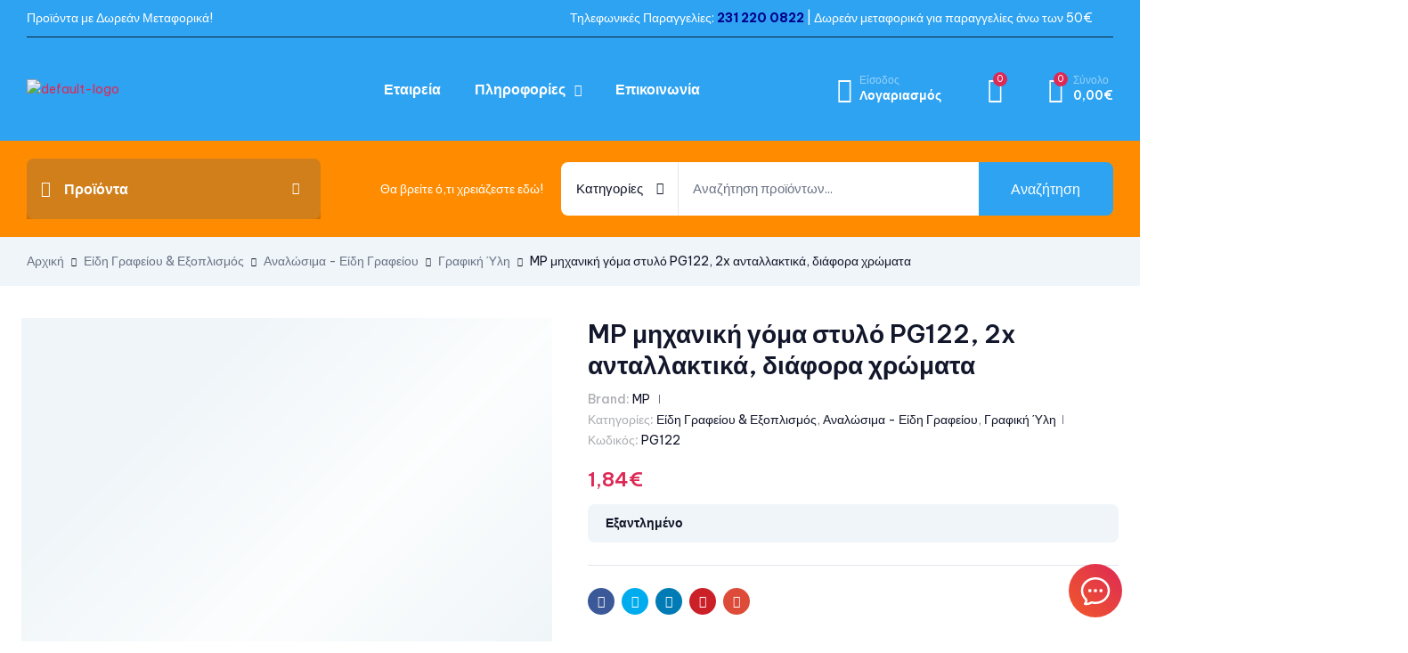

--- FILE ---
content_type: text/html; charset=UTF-8
request_url: https://www.digitaland.gr/product/mp-%CE%BC%CE%B7%CF%87%CE%B1%CE%BD%CE%B9%CE%BA%CE%AE-%CE%B3%CF%8C%CE%BC%CE%B1-%CF%83%CF%84%CF%85%CE%BB%CF%8C-pg122-2x-%CE%B1%CE%BD%CF%84%CE%B1%CE%BB%CE%BB%CE%B1%CE%BA%CF%84%CE%B9%CE%BA%CE%AC-%CE%B4/
body_size: 87053
content:
<!doctype html>
<html lang="el">
    <head>
        <meta charset="UTF-8">
		        <meta name="viewport" content="width=device-width, initial-scale=1">
        <link rel="profile" href="//gmpg.org/xfn/11">
		<meta name='robots' content='index, follow, max-image-preview:large, max-snippet:-1, max-video-preview:-1' />
<link rel="alternate" hreflang="el" href="https://www.digitaland.gr/product/mp-%ce%bc%ce%b7%cf%87%ce%b1%ce%bd%ce%b9%ce%ba%ce%ae-%ce%b3%cf%8c%ce%bc%ce%b1-%cf%83%cf%84%cf%85%ce%bb%cf%8c-pg122-2x-%ce%b1%ce%bd%cf%84%ce%b1%ce%bb%ce%bb%ce%b1%ce%ba%cf%84%ce%b9%ce%ba%ce%ac-%ce%b4/" />
<link rel="alternate" hreflang="x-default" href="https://www.digitaland.gr/product/mp-%ce%bc%ce%b7%cf%87%ce%b1%ce%bd%ce%b9%ce%ba%ce%ae-%ce%b3%cf%8c%ce%bc%ce%b1-%cf%83%cf%84%cf%85%ce%bb%cf%8c-pg122-2x-%ce%b1%ce%bd%cf%84%ce%b1%ce%bb%ce%bb%ce%b1%ce%ba%cf%84%ce%b9%ce%ba%ce%ac-%ce%b4/" />

	<!-- This site is optimized with the Yoast SEO plugin v24.6 - https://yoast.com/wordpress/plugins/seo/ -->
	<title>MP μηχανική γόμα στυλό PG122, 2x ανταλλακτικά, διάφορα χρώματα | Digitaland</title>
	<link rel="canonical" href="https://www.digitaland.gr/product/mp-%ce%bc%ce%b7%cf%87%ce%b1%ce%bd%ce%b9%ce%ba%ce%ae-%ce%b3%cf%8c%ce%bc%ce%b1-%cf%83%cf%84%cf%85%ce%bb%cf%8c-pg122-2x-%ce%b1%ce%bd%cf%84%ce%b1%ce%bb%ce%bb%ce%b1%ce%ba%cf%84%ce%b9%ce%ba%ce%ac-%ce%b4/" />
	<meta property="og:locale" content="el_GR" />
	<meta property="og:type" content="article" />
	<meta property="og:title" content="MP μηχανική γόμα στυλό PG122, 2x ανταλλακτικά, διάφορα χρώματα | Digitaland" />
	<meta property="og:description" content="MP μηχανική γόμα στυλό PG122, 2x ανταλλακτικά, διάφορα χρώματα Μηχανική γόμα στυλό για εύκολο σβήσιμο, που δεν αφήνει υπολείμματα. Διαθέτει μηχανισμό για την επαναφορά της γόμας ώστε να την προστατεύει από το να λερωθεί ή να σπάσει. Είναι ιδιαίτερα κομψή, με σχήμα στυλό ώστε να αποθηκεύετε εύκολα σε κασετίνα, χαρτοφύλακα, κ.α. και διαθέτει κλιπ για [&hellip;]" />
	<meta property="og:url" content="https://www.digitaland.gr/product/mp-%ce%bc%ce%b7%cf%87%ce%b1%ce%bd%ce%b9%ce%ba%ce%ae-%ce%b3%cf%8c%ce%bc%ce%b1-%cf%83%cf%84%cf%85%ce%bb%cf%8c-pg122-2x-%ce%b1%ce%bd%cf%84%ce%b1%ce%bb%ce%bb%ce%b1%ce%ba%cf%84%ce%b9%ce%ba%ce%ac-%ce%b4/" />
	<meta property="og:site_name" content="Digitaland" />
	<meta property="article:modified_time" content="2026-01-19T01:15:53+00:00" />
	<meta property="og:image" content="https://www.digitaland.gr/wp-content/uploads/2024/09/PG122-2.jpg" />
	<meta property="og:image:width" content="360" />
	<meta property="og:image:height" content="564" />
	<meta property="og:image:type" content="image/jpeg" />
	<meta name="twitter:card" content="summary_large_image" />
	<script type="application/ld+json" class="yoast-schema-graph">{"@context":"https://schema.org","@graph":[{"@type":"WebPage","@id":"https://www.digitaland.gr/product/mp-%ce%bc%ce%b7%cf%87%ce%b1%ce%bd%ce%b9%ce%ba%ce%ae-%ce%b3%cf%8c%ce%bc%ce%b1-%cf%83%cf%84%cf%85%ce%bb%cf%8c-pg122-2x-%ce%b1%ce%bd%cf%84%ce%b1%ce%bb%ce%bb%ce%b1%ce%ba%cf%84%ce%b9%ce%ba%ce%ac-%ce%b4/","url":"https://www.digitaland.gr/product/mp-%ce%bc%ce%b7%cf%87%ce%b1%ce%bd%ce%b9%ce%ba%ce%ae-%ce%b3%cf%8c%ce%bc%ce%b1-%cf%83%cf%84%cf%85%ce%bb%cf%8c-pg122-2x-%ce%b1%ce%bd%cf%84%ce%b1%ce%bb%ce%bb%ce%b1%ce%ba%cf%84%ce%b9%ce%ba%ce%ac-%ce%b4/","name":"MP μηχανική γόμα στυλό PG122, 2x ανταλλακτικά, διάφορα χρώματα | Digitaland","isPartOf":{"@id":"https://www.digitaland.gr/#website"},"primaryImageOfPage":{"@id":"https://www.digitaland.gr/product/mp-%ce%bc%ce%b7%cf%87%ce%b1%ce%bd%ce%b9%ce%ba%ce%ae-%ce%b3%cf%8c%ce%bc%ce%b1-%cf%83%cf%84%cf%85%ce%bb%cf%8c-pg122-2x-%ce%b1%ce%bd%cf%84%ce%b1%ce%bb%ce%bb%ce%b1%ce%ba%cf%84%ce%b9%ce%ba%ce%ac-%ce%b4/#primaryimage"},"image":{"@id":"https://www.digitaland.gr/product/mp-%ce%bc%ce%b7%cf%87%ce%b1%ce%bd%ce%b9%ce%ba%ce%ae-%ce%b3%cf%8c%ce%bc%ce%b1-%cf%83%cf%84%cf%85%ce%bb%cf%8c-pg122-2x-%ce%b1%ce%bd%cf%84%ce%b1%ce%bb%ce%bb%ce%b1%ce%ba%cf%84%ce%b9%ce%ba%ce%ac-%ce%b4/#primaryimage"},"thumbnailUrl":"https://www.digitaland.gr/wp-content/uploads/2024/09/PG122-2.jpg","datePublished":"2025-11-04T02:45:56+00:00","dateModified":"2026-01-19T01:15:53+00:00","breadcrumb":{"@id":"https://www.digitaland.gr/product/mp-%ce%bc%ce%b7%cf%87%ce%b1%ce%bd%ce%b9%ce%ba%ce%ae-%ce%b3%cf%8c%ce%bc%ce%b1-%cf%83%cf%84%cf%85%ce%bb%cf%8c-pg122-2x-%ce%b1%ce%bd%cf%84%ce%b1%ce%bb%ce%bb%ce%b1%ce%ba%cf%84%ce%b9%ce%ba%ce%ac-%ce%b4/#breadcrumb"},"inLanguage":"el","potentialAction":[{"@type":"ReadAction","target":["https://www.digitaland.gr/product/mp-%ce%bc%ce%b7%cf%87%ce%b1%ce%bd%ce%b9%ce%ba%ce%ae-%ce%b3%cf%8c%ce%bc%ce%b1-%cf%83%cf%84%cf%85%ce%bb%cf%8c-pg122-2x-%ce%b1%ce%bd%cf%84%ce%b1%ce%bb%ce%bb%ce%b1%ce%ba%cf%84%ce%b9%ce%ba%ce%ac-%ce%b4/"]}]},{"@type":"ImageObject","inLanguage":"el","@id":"https://www.digitaland.gr/product/mp-%ce%bc%ce%b7%cf%87%ce%b1%ce%bd%ce%b9%ce%ba%ce%ae-%ce%b3%cf%8c%ce%bc%ce%b1-%cf%83%cf%84%cf%85%ce%bb%cf%8c-pg122-2x-%ce%b1%ce%bd%cf%84%ce%b1%ce%bb%ce%bb%ce%b1%ce%ba%cf%84%ce%b9%ce%ba%ce%ac-%ce%b4/#primaryimage","url":"https://www.digitaland.gr/wp-content/uploads/2024/09/PG122-2.jpg","contentUrl":"https://www.digitaland.gr/wp-content/uploads/2024/09/PG122-2.jpg","width":360,"height":564},{"@type":"BreadcrumbList","@id":"https://www.digitaland.gr/product/mp-%ce%bc%ce%b7%cf%87%ce%b1%ce%bd%ce%b9%ce%ba%ce%ae-%ce%b3%cf%8c%ce%bc%ce%b1-%cf%83%cf%84%cf%85%ce%bb%cf%8c-pg122-2x-%ce%b1%ce%bd%cf%84%ce%b1%ce%bb%ce%bb%ce%b1%ce%ba%cf%84%ce%b9%ce%ba%ce%ac-%ce%b4/#breadcrumb","itemListElement":[{"@type":"ListItem","position":1,"name":"Προϊόντα","item":"https://digitaland.gr/shop/"},{"@type":"ListItem","position":2,"name":"MP μηχανική γόμα στυλό PG122, 2x ανταλλακτικά, διάφορα χρώματα"}]},{"@type":"WebSite","@id":"https://www.digitaland.gr/#website","url":"https://www.digitaland.gr/","name":"Digitaland","description":"The land of gadgets!","publisher":{"@id":"https://www.digitaland.gr/#organization"},"potentialAction":[{"@type":"SearchAction","target":{"@type":"EntryPoint","urlTemplate":"https://www.digitaland.gr/?s={search_term_string}"},"query-input":{"@type":"PropertyValueSpecification","valueRequired":true,"valueName":"search_term_string"}}],"inLanguage":"el"},{"@type":"Organization","@id":"https://www.digitaland.gr/#organization","name":"Digitaland","url":"https://www.digitaland.gr/","logo":{"@type":"ImageObject","inLanguage":"el","@id":"https://www.digitaland.gr/#/schema/logo/image/","url":"https://www.digitaland.gr/wp-content/uploads/2023/05/cropped-digi1-339x78-339x78-1.png","contentUrl":"https://www.digitaland.gr/wp-content/uploads/2023/05/cropped-digi1-339x78-339x78-1.png","width":281,"height":78,"caption":"Digitaland"},"image":{"@id":"https://www.digitaland.gr/#/schema/logo/image/"}}]}</script>
	<!-- / Yoast SEO plugin. -->


<link rel='dns-prefetch' href='//fonts.googleapis.com' />
<link rel="alternate" type="application/rss+xml" title="Ροή RSS &raquo; Digitaland" href="https://www.digitaland.gr/feed/" />
<link rel="alternate" type="application/rss+xml" title="Ροή Σχολίων &raquo; Digitaland" href="https://www.digitaland.gr/comments/feed/" />
<link rel="alternate" type="application/rss+xml" title="Ροή Σχολίων Digitaland &raquo; MP μηχανική γόμα στυλό PG122, 2x ανταλλακτικά, διάφορα χρώματα" href="https://www.digitaland.gr/product/mp-%ce%bc%ce%b7%cf%87%ce%b1%ce%bd%ce%b9%ce%ba%ce%ae-%ce%b3%cf%8c%ce%bc%ce%b1-%cf%83%cf%84%cf%85%ce%bb%cf%8c-pg122-2x-%ce%b1%ce%bd%cf%84%ce%b1%ce%bb%ce%bb%ce%b1%ce%ba%cf%84%ce%b9%ce%ba%ce%ac-%ce%b4/feed/" />
<script>
window._wpemojiSettings = {"baseUrl":"https:\/\/s.w.org\/images\/core\/emoji\/15.0.3\/72x72\/","ext":".png","svgUrl":"https:\/\/s.w.org\/images\/core\/emoji\/15.0.3\/svg\/","svgExt":".svg","source":{"concatemoji":"https:\/\/www.digitaland.gr\/wp-includes\/js\/wp-emoji-release.min.js?ver=6.6.2"}};
/*! This file is auto-generated */
!function(i,n){var o,s,e;function c(e){try{var t={supportTests:e,timestamp:(new Date).valueOf()};sessionStorage.setItem(o,JSON.stringify(t))}catch(e){}}function p(e,t,n){e.clearRect(0,0,e.canvas.width,e.canvas.height),e.fillText(t,0,0);var t=new Uint32Array(e.getImageData(0,0,e.canvas.width,e.canvas.height).data),r=(e.clearRect(0,0,e.canvas.width,e.canvas.height),e.fillText(n,0,0),new Uint32Array(e.getImageData(0,0,e.canvas.width,e.canvas.height).data));return t.every(function(e,t){return e===r[t]})}function u(e,t,n){switch(t){case"flag":return n(e,"\ud83c\udff3\ufe0f\u200d\u26a7\ufe0f","\ud83c\udff3\ufe0f\u200b\u26a7\ufe0f")?!1:!n(e,"\ud83c\uddfa\ud83c\uddf3","\ud83c\uddfa\u200b\ud83c\uddf3")&&!n(e,"\ud83c\udff4\udb40\udc67\udb40\udc62\udb40\udc65\udb40\udc6e\udb40\udc67\udb40\udc7f","\ud83c\udff4\u200b\udb40\udc67\u200b\udb40\udc62\u200b\udb40\udc65\u200b\udb40\udc6e\u200b\udb40\udc67\u200b\udb40\udc7f");case"emoji":return!n(e,"\ud83d\udc26\u200d\u2b1b","\ud83d\udc26\u200b\u2b1b")}return!1}function f(e,t,n){var r="undefined"!=typeof WorkerGlobalScope&&self instanceof WorkerGlobalScope?new OffscreenCanvas(300,150):i.createElement("canvas"),a=r.getContext("2d",{willReadFrequently:!0}),o=(a.textBaseline="top",a.font="600 32px Arial",{});return e.forEach(function(e){o[e]=t(a,e,n)}),o}function t(e){var t=i.createElement("script");t.src=e,t.defer=!0,i.head.appendChild(t)}"undefined"!=typeof Promise&&(o="wpEmojiSettingsSupports",s=["flag","emoji"],n.supports={everything:!0,everythingExceptFlag:!0},e=new Promise(function(e){i.addEventListener("DOMContentLoaded",e,{once:!0})}),new Promise(function(t){var n=function(){try{var e=JSON.parse(sessionStorage.getItem(o));if("object"==typeof e&&"number"==typeof e.timestamp&&(new Date).valueOf()<e.timestamp+604800&&"object"==typeof e.supportTests)return e.supportTests}catch(e){}return null}();if(!n){if("undefined"!=typeof Worker&&"undefined"!=typeof OffscreenCanvas&&"undefined"!=typeof URL&&URL.createObjectURL&&"undefined"!=typeof Blob)try{var e="postMessage("+f.toString()+"("+[JSON.stringify(s),u.toString(),p.toString()].join(",")+"));",r=new Blob([e],{type:"text/javascript"}),a=new Worker(URL.createObjectURL(r),{name:"wpTestEmojiSupports"});return void(a.onmessage=function(e){c(n=e.data),a.terminate(),t(n)})}catch(e){}c(n=f(s,u,p))}t(n)}).then(function(e){for(var t in e)n.supports[t]=e[t],n.supports.everything=n.supports.everything&&n.supports[t],"flag"!==t&&(n.supports.everythingExceptFlag=n.supports.everythingExceptFlag&&n.supports[t]);n.supports.everythingExceptFlag=n.supports.everythingExceptFlag&&!n.supports.flag,n.DOMReady=!1,n.readyCallback=function(){n.DOMReady=!0}}).then(function(){return e}).then(function(){var e;n.supports.everything||(n.readyCallback(),(e=n.source||{}).concatemoji?t(e.concatemoji):e.wpemoji&&e.twemoji&&(t(e.twemoji),t(e.wpemoji)))}))}((window,document),window._wpemojiSettings);
</script>

<link rel='stylesheet' id='woobt-blocks-css' href='https://www.digitaland.gr/wp-content/plugins/woo-bought-together/assets/css/blocks.css?ver=7.7.5' media='all' />
<style id='wp-emoji-styles-inline-css'>

	img.wp-smiley, img.emoji {
		display: inline !important;
		border: none !important;
		box-shadow: none !important;
		height: 1em !important;
		width: 1em !important;
		margin: 0 0.07em !important;
		vertical-align: -0.1em !important;
		background: none !important;
		padding: 0 !important;
	}
</style>
<link rel='stylesheet' id='wp-block-library-css' href='https://www.digitaland.gr/wp-includes/css/dist/block-library/style.min.css?ver=6.6.2' media='all' />
<style id='wp-block-library-theme-inline-css'>
.wp-block-audio :where(figcaption){color:#555;font-size:13px;text-align:center}.is-dark-theme .wp-block-audio :where(figcaption){color:#ffffffa6}.wp-block-audio{margin:0 0 1em}.wp-block-code{border:1px solid #ccc;border-radius:4px;font-family:Menlo,Consolas,monaco,monospace;padding:.8em 1em}.wp-block-embed :where(figcaption){color:#555;font-size:13px;text-align:center}.is-dark-theme .wp-block-embed :where(figcaption){color:#ffffffa6}.wp-block-embed{margin:0 0 1em}.blocks-gallery-caption{color:#555;font-size:13px;text-align:center}.is-dark-theme .blocks-gallery-caption{color:#ffffffa6}:root :where(.wp-block-image figcaption){color:#555;font-size:13px;text-align:center}.is-dark-theme :root :where(.wp-block-image figcaption){color:#ffffffa6}.wp-block-image{margin:0 0 1em}.wp-block-pullquote{border-bottom:4px solid;border-top:4px solid;color:currentColor;margin-bottom:1.75em}.wp-block-pullquote cite,.wp-block-pullquote footer,.wp-block-pullquote__citation{color:currentColor;font-size:.8125em;font-style:normal;text-transform:uppercase}.wp-block-quote{border-left:.25em solid;margin:0 0 1.75em;padding-left:1em}.wp-block-quote cite,.wp-block-quote footer{color:currentColor;font-size:.8125em;font-style:normal;position:relative}.wp-block-quote.has-text-align-right{border-left:none;border-right:.25em solid;padding-left:0;padding-right:1em}.wp-block-quote.has-text-align-center{border:none;padding-left:0}.wp-block-quote.is-large,.wp-block-quote.is-style-large,.wp-block-quote.is-style-plain{border:none}.wp-block-search .wp-block-search__label{font-weight:700}.wp-block-search__button{border:1px solid #ccc;padding:.375em .625em}:where(.wp-block-group.has-background){padding:1.25em 2.375em}.wp-block-separator.has-css-opacity{opacity:.4}.wp-block-separator{border:none;border-bottom:2px solid;margin-left:auto;margin-right:auto}.wp-block-separator.has-alpha-channel-opacity{opacity:1}.wp-block-separator:not(.is-style-wide):not(.is-style-dots){width:100px}.wp-block-separator.has-background:not(.is-style-dots){border-bottom:none;height:1px}.wp-block-separator.has-background:not(.is-style-wide):not(.is-style-dots){height:2px}.wp-block-table{margin:0 0 1em}.wp-block-table td,.wp-block-table th{word-break:normal}.wp-block-table :where(figcaption){color:#555;font-size:13px;text-align:center}.is-dark-theme .wp-block-table :where(figcaption){color:#ffffffa6}.wp-block-video :where(figcaption){color:#555;font-size:13px;text-align:center}.is-dark-theme .wp-block-video :where(figcaption){color:#ffffffa6}.wp-block-video{margin:0 0 1em}:root :where(.wp-block-template-part.has-background){margin-bottom:0;margin-top:0;padding:1.25em 2.375em}
</style>
<style id='classic-theme-styles-inline-css'>
/*! This file is auto-generated */
.wp-block-button__link{color:#fff;background-color:#32373c;border-radius:9999px;box-shadow:none;text-decoration:none;padding:calc(.667em + 2px) calc(1.333em + 2px);font-size:1.125em}.wp-block-file__button{background:#32373c;color:#fff;text-decoration:none}
</style>
<style id='global-styles-inline-css'>
:root{--wp--preset--aspect-ratio--square: 1;--wp--preset--aspect-ratio--4-3: 4/3;--wp--preset--aspect-ratio--3-4: 3/4;--wp--preset--aspect-ratio--3-2: 3/2;--wp--preset--aspect-ratio--2-3: 2/3;--wp--preset--aspect-ratio--16-9: 16/9;--wp--preset--aspect-ratio--9-16: 9/16;--wp--preset--color--black: #000000;--wp--preset--color--cyan-bluish-gray: #abb8c3;--wp--preset--color--white: #ffffff;--wp--preset--color--pale-pink: #f78da7;--wp--preset--color--vivid-red: #cf2e2e;--wp--preset--color--luminous-vivid-orange: #ff6900;--wp--preset--color--luminous-vivid-amber: #fcb900;--wp--preset--color--light-green-cyan: #7bdcb5;--wp--preset--color--vivid-green-cyan: #00d084;--wp--preset--color--pale-cyan-blue: #8ed1fc;--wp--preset--color--vivid-cyan-blue: #0693e3;--wp--preset--color--vivid-purple: #9b51e0;--wp--preset--gradient--vivid-cyan-blue-to-vivid-purple: linear-gradient(135deg,rgba(6,147,227,1) 0%,rgb(155,81,224) 100%);--wp--preset--gradient--light-green-cyan-to-vivid-green-cyan: linear-gradient(135deg,rgb(122,220,180) 0%,rgb(0,208,130) 100%);--wp--preset--gradient--luminous-vivid-amber-to-luminous-vivid-orange: linear-gradient(135deg,rgba(252,185,0,1) 0%,rgba(255,105,0,1) 100%);--wp--preset--gradient--luminous-vivid-orange-to-vivid-red: linear-gradient(135deg,rgba(255,105,0,1) 0%,rgb(207,46,46) 100%);--wp--preset--gradient--very-light-gray-to-cyan-bluish-gray: linear-gradient(135deg,rgb(238,238,238) 0%,rgb(169,184,195) 100%);--wp--preset--gradient--cool-to-warm-spectrum: linear-gradient(135deg,rgb(74,234,220) 0%,rgb(151,120,209) 20%,rgb(207,42,186) 40%,rgb(238,44,130) 60%,rgb(251,105,98) 80%,rgb(254,248,76) 100%);--wp--preset--gradient--blush-light-purple: linear-gradient(135deg,rgb(255,206,236) 0%,rgb(152,150,240) 100%);--wp--preset--gradient--blush-bordeaux: linear-gradient(135deg,rgb(254,205,165) 0%,rgb(254,45,45) 50%,rgb(107,0,62) 100%);--wp--preset--gradient--luminous-dusk: linear-gradient(135deg,rgb(255,203,112) 0%,rgb(199,81,192) 50%,rgb(65,88,208) 100%);--wp--preset--gradient--pale-ocean: linear-gradient(135deg,rgb(255,245,203) 0%,rgb(182,227,212) 50%,rgb(51,167,181) 100%);--wp--preset--gradient--electric-grass: linear-gradient(135deg,rgb(202,248,128) 0%,rgb(113,206,126) 100%);--wp--preset--gradient--midnight: linear-gradient(135deg,rgb(2,3,129) 0%,rgb(40,116,252) 100%);--wp--preset--font-size--small: 13px;--wp--preset--font-size--medium: 20px;--wp--preset--font-size--large: 36px;--wp--preset--font-size--x-large: 42px;--wp--preset--font-family--inter: "Inter", sans-serif;--wp--preset--font-family--cardo: Cardo;--wp--preset--spacing--20: 0.44rem;--wp--preset--spacing--30: 0.67rem;--wp--preset--spacing--40: 1rem;--wp--preset--spacing--50: 1.5rem;--wp--preset--spacing--60: 2.25rem;--wp--preset--spacing--70: 3.38rem;--wp--preset--spacing--80: 5.06rem;--wp--preset--shadow--natural: 6px 6px 9px rgba(0, 0, 0, 0.2);--wp--preset--shadow--deep: 12px 12px 50px rgba(0, 0, 0, 0.4);--wp--preset--shadow--sharp: 6px 6px 0px rgba(0, 0, 0, 0.2);--wp--preset--shadow--outlined: 6px 6px 0px -3px rgba(255, 255, 255, 1), 6px 6px rgba(0, 0, 0, 1);--wp--preset--shadow--crisp: 6px 6px 0px rgba(0, 0, 0, 1);}:where(.is-layout-flex){gap: 0.5em;}:where(.is-layout-grid){gap: 0.5em;}body .is-layout-flex{display: flex;}.is-layout-flex{flex-wrap: wrap;align-items: center;}.is-layout-flex > :is(*, div){margin: 0;}body .is-layout-grid{display: grid;}.is-layout-grid > :is(*, div){margin: 0;}:where(.wp-block-columns.is-layout-flex){gap: 2em;}:where(.wp-block-columns.is-layout-grid){gap: 2em;}:where(.wp-block-post-template.is-layout-flex){gap: 1.25em;}:where(.wp-block-post-template.is-layout-grid){gap: 1.25em;}.has-black-color{color: var(--wp--preset--color--black) !important;}.has-cyan-bluish-gray-color{color: var(--wp--preset--color--cyan-bluish-gray) !important;}.has-white-color{color: var(--wp--preset--color--white) !important;}.has-pale-pink-color{color: var(--wp--preset--color--pale-pink) !important;}.has-vivid-red-color{color: var(--wp--preset--color--vivid-red) !important;}.has-luminous-vivid-orange-color{color: var(--wp--preset--color--luminous-vivid-orange) !important;}.has-luminous-vivid-amber-color{color: var(--wp--preset--color--luminous-vivid-amber) !important;}.has-light-green-cyan-color{color: var(--wp--preset--color--light-green-cyan) !important;}.has-vivid-green-cyan-color{color: var(--wp--preset--color--vivid-green-cyan) !important;}.has-pale-cyan-blue-color{color: var(--wp--preset--color--pale-cyan-blue) !important;}.has-vivid-cyan-blue-color{color: var(--wp--preset--color--vivid-cyan-blue) !important;}.has-vivid-purple-color{color: var(--wp--preset--color--vivid-purple) !important;}.has-black-background-color{background-color: var(--wp--preset--color--black) !important;}.has-cyan-bluish-gray-background-color{background-color: var(--wp--preset--color--cyan-bluish-gray) !important;}.has-white-background-color{background-color: var(--wp--preset--color--white) !important;}.has-pale-pink-background-color{background-color: var(--wp--preset--color--pale-pink) !important;}.has-vivid-red-background-color{background-color: var(--wp--preset--color--vivid-red) !important;}.has-luminous-vivid-orange-background-color{background-color: var(--wp--preset--color--luminous-vivid-orange) !important;}.has-luminous-vivid-amber-background-color{background-color: var(--wp--preset--color--luminous-vivid-amber) !important;}.has-light-green-cyan-background-color{background-color: var(--wp--preset--color--light-green-cyan) !important;}.has-vivid-green-cyan-background-color{background-color: var(--wp--preset--color--vivid-green-cyan) !important;}.has-pale-cyan-blue-background-color{background-color: var(--wp--preset--color--pale-cyan-blue) !important;}.has-vivid-cyan-blue-background-color{background-color: var(--wp--preset--color--vivid-cyan-blue) !important;}.has-vivid-purple-background-color{background-color: var(--wp--preset--color--vivid-purple) !important;}.has-black-border-color{border-color: var(--wp--preset--color--black) !important;}.has-cyan-bluish-gray-border-color{border-color: var(--wp--preset--color--cyan-bluish-gray) !important;}.has-white-border-color{border-color: var(--wp--preset--color--white) !important;}.has-pale-pink-border-color{border-color: var(--wp--preset--color--pale-pink) !important;}.has-vivid-red-border-color{border-color: var(--wp--preset--color--vivid-red) !important;}.has-luminous-vivid-orange-border-color{border-color: var(--wp--preset--color--luminous-vivid-orange) !important;}.has-luminous-vivid-amber-border-color{border-color: var(--wp--preset--color--luminous-vivid-amber) !important;}.has-light-green-cyan-border-color{border-color: var(--wp--preset--color--light-green-cyan) !important;}.has-vivid-green-cyan-border-color{border-color: var(--wp--preset--color--vivid-green-cyan) !important;}.has-pale-cyan-blue-border-color{border-color: var(--wp--preset--color--pale-cyan-blue) !important;}.has-vivid-cyan-blue-border-color{border-color: var(--wp--preset--color--vivid-cyan-blue) !important;}.has-vivid-purple-border-color{border-color: var(--wp--preset--color--vivid-purple) !important;}.has-vivid-cyan-blue-to-vivid-purple-gradient-background{background: var(--wp--preset--gradient--vivid-cyan-blue-to-vivid-purple) !important;}.has-light-green-cyan-to-vivid-green-cyan-gradient-background{background: var(--wp--preset--gradient--light-green-cyan-to-vivid-green-cyan) !important;}.has-luminous-vivid-amber-to-luminous-vivid-orange-gradient-background{background: var(--wp--preset--gradient--luminous-vivid-amber-to-luminous-vivid-orange) !important;}.has-luminous-vivid-orange-to-vivid-red-gradient-background{background: var(--wp--preset--gradient--luminous-vivid-orange-to-vivid-red) !important;}.has-very-light-gray-to-cyan-bluish-gray-gradient-background{background: var(--wp--preset--gradient--very-light-gray-to-cyan-bluish-gray) !important;}.has-cool-to-warm-spectrum-gradient-background{background: var(--wp--preset--gradient--cool-to-warm-spectrum) !important;}.has-blush-light-purple-gradient-background{background: var(--wp--preset--gradient--blush-light-purple) !important;}.has-blush-bordeaux-gradient-background{background: var(--wp--preset--gradient--blush-bordeaux) !important;}.has-luminous-dusk-gradient-background{background: var(--wp--preset--gradient--luminous-dusk) !important;}.has-pale-ocean-gradient-background{background: var(--wp--preset--gradient--pale-ocean) !important;}.has-electric-grass-gradient-background{background: var(--wp--preset--gradient--electric-grass) !important;}.has-midnight-gradient-background{background: var(--wp--preset--gradient--midnight) !important;}.has-small-font-size{font-size: var(--wp--preset--font-size--small) !important;}.has-medium-font-size{font-size: var(--wp--preset--font-size--medium) !important;}.has-large-font-size{font-size: var(--wp--preset--font-size--large) !important;}.has-x-large-font-size{font-size: var(--wp--preset--font-size--x-large) !important;}
:where(.wp-block-post-template.is-layout-flex){gap: 1.25em;}:where(.wp-block-post-template.is-layout-grid){gap: 1.25em;}
:where(.wp-block-columns.is-layout-flex){gap: 2em;}:where(.wp-block-columns.is-layout-grid){gap: 2em;}
:root :where(.wp-block-pullquote){font-size: 1.5em;line-height: 1.6;}
</style>
<link rel='stylesheet' id='wpml-blocks-css' href='https://www.digitaland.gr/wp-content/plugins/sitepress-multilingual-cms/dist/css/blocks/styles.css?ver=4.6.13' media='all' />
<link rel='stylesheet' id='cardlink-payment-gateway-css' href='https://www.digitaland.gr/wp-content/plugins/cardlink-payment-gateway/public/css/cardlink-payment-gateway-public.css?ver=1.0.7' media='all' />
<link rel='stylesheet' id='contact-form-7-css' href='https://www.digitaland.gr/wp-content/plugins/contact-form-7/includes/css/styles.css?ver=6.0.4' media='all' />
<link rel='stylesheet' id='wpa-css-css' href='https://www.digitaland.gr/wp-content/plugins/honeypot/includes/css/wpa.css?ver=2.3.04' media='all' />
<link rel='stylesheet' id='photoswipe-css' href='https://www.digitaland.gr/wp-content/plugins/woocommerce/assets/css/photoswipe/photoswipe.min.css?ver=9.2.4' media='all' />
<link rel='stylesheet' id='photoswipe-default-skin-css' href='https://www.digitaland.gr/wp-content/plugins/woocommerce/assets/css/photoswipe/default-skin/default-skin.min.css?ver=9.2.4' media='all' />
<style id='woocommerce-inline-inline-css'>
.woocommerce form .form-row .required { visibility: visible; }
</style>
<link rel='stylesheet' id='wpml-legacy-horizontal-list-0-css' href='https://www.digitaland.gr/wp-content/plugins/sitepress-multilingual-cms/templates/language-switchers/legacy-list-horizontal/style.min.css?ver=1' media='all' />
<link rel='stylesheet' id='hfe-style-css' href='https://www.digitaland.gr/wp-content/plugins/header-footer-elementor/assets/css/header-footer-elementor.css?ver=1.6.25' media='all' />
<link rel='stylesheet' id='elementor-icons-css' href='https://www.digitaland.gr/wp-content/plugins/elementor/assets/lib/eicons/css/elementor-icons.min.css?ver=5.16.0' media='all' />
<link rel='stylesheet' id='elementor-frontend-css' href='https://www.digitaland.gr/wp-content/uploads/elementor/css/custom-frontend-lite.min.css?ver=1734946649' media='all' />
<link rel='stylesheet' id='elementor-post-14-css' href='https://www.digitaland.gr/wp-content/uploads/elementor/css/post-14.css?ver=1734946649' media='all' />
<link rel='stylesheet' id='elementor-post-123-css' href='https://www.digitaland.gr/wp-content/uploads/elementor/css/post-123.css?ver=1763161961' media='all' />
<link rel='stylesheet' id='hfe-widgets-style-css' href='https://www.digitaland.gr/wp-content/plugins/header-footer-elementor/inc/widgets-css/frontend.css?ver=1.6.25' media='all' />
<link rel='stylesheet' id='elementor-post-229-css' href='https://www.digitaland.gr/wp-content/uploads/elementor/css/post-229.css?ver=1750401649' media='all' />
<link rel='stylesheet' id='elementor-post-1607-css' href='https://www.digitaland.gr/wp-content/uploads/elementor/css/post-1607.css?ver=1734946649' media='all' />
<link rel='stylesheet' id='woo-variation-swatches-css' href='https://www.digitaland.gr/wp-content/plugins/woo-variation-swatches/assets/css/frontend.min.css?ver=1756898915' media='all' />
<style id='woo-variation-swatches-inline-css'>
:root {
--wvs-tick:url("data:image/svg+xml;utf8,%3Csvg filter='drop-shadow(0px 0px 2px rgb(0 0 0 / .8))' xmlns='http://www.w3.org/2000/svg'  viewBox='0 0 30 30'%3E%3Cpath fill='none' stroke='%23ffffff' stroke-linecap='round' stroke-linejoin='round' stroke-width='4' d='M4 16L11 23 27 7'/%3E%3C/svg%3E");

--wvs-cross:url("data:image/svg+xml;utf8,%3Csvg filter='drop-shadow(0px 0px 5px rgb(255 255 255 / .6))' xmlns='http://www.w3.org/2000/svg' width='72px' height='72px' viewBox='0 0 24 24'%3E%3Cpath fill='none' stroke='%23ff0000' stroke-linecap='round' stroke-width='0.6' d='M5 5L19 19M19 5L5 19'/%3E%3C/svg%3E");
--wvs-single-product-item-width:30px;
--wvs-single-product-item-height:30px;
--wvs-single-product-item-font-size:16px}
</style>
<link rel='stylesheet' id='slick-css' href='https://www.digitaland.gr/wp-content/plugins/woo-bought-together/assets/slick/slick.css?ver=6.6.2' media='all' />
<link rel='stylesheet' id='woobt-frontend-css' href='https://www.digitaland.gr/wp-content/plugins/woo-bought-together/assets/css/frontend.css?ver=7.7.5' media='all' />
<link rel='stylesheet' id='perfect-scrollbar-css' href='https://www.digitaland.gr/wp-content/plugins/woo-smart-quick-view/assets/libs/perfect-scrollbar/css/perfect-scrollbar.min.css?ver=6.6.2' media='all' />
<link rel='stylesheet' id='perfect-scrollbar-wpc-css' href='https://www.digitaland.gr/wp-content/plugins/woo-smart-quick-view/assets/libs/perfect-scrollbar/css/custom-theme.css?ver=6.6.2' media='all' />
<link rel='stylesheet' id='magnific-popup-css' href='https://www.digitaland.gr/wp-content/plugins/woo-smart-quick-view/assets/libs/magnific-popup/magnific-popup.css?ver=6.6.2' media='all' />
<link rel='stylesheet' id='woosq-feather-css' href='https://www.digitaland.gr/wp-content/plugins/woo-smart-quick-view/assets/libs/feather/feather.css?ver=6.6.2' media='all' />
<link rel='stylesheet' id='woosq-frontend-css' href='https://www.digitaland.gr/wp-content/plugins/woo-smart-quick-view/assets/css/frontend.css?ver=4.2.8' media='all' />
<link rel='stylesheet' id='woosw-icons-css' href='https://www.digitaland.gr/wp-content/plugins/woo-smart-wishlist/assets/css/icons.css?ver=5.0.8' media='all' />
<link rel='stylesheet' id='woosw-frontend-css' href='https://www.digitaland.gr/wp-content/plugins/woo-smart-wishlist/assets/css/frontend.css?ver=5.0.8' media='all' />
<style id='woosw-frontend-inline-css'>
.woosw-popup .woosw-popup-inner .woosw-popup-content .woosw-popup-content-bot .woosw-notice { background-color: #5fbd74; } .woosw-popup .woosw-popup-inner .woosw-popup-content .woosw-popup-content-bot .woosw-popup-content-bot-inner a:hover { color: #5fbd74; border-color: #5fbd74; } 
</style>
<link rel='stylesheet' id='axtronic-style-css' href='https://www.digitaland.gr/wp-content/themes/axtronic/style.css?ver=1.8.0' media='all' />
<link rel='stylesheet' id='axtronic-fonts-css' href='//fonts.googleapis.com/css?family=Poppins%3A300%2C300i%2C400%2C400i%2C500%2C600%2C600i%2C700%2C700i%7CBe+Vietnam+Pro%3A300%2C300i%2C400%2C400i%2C500%2C600%2C600i%2C700%2C700i&#038;subset=latin%2Clatin-ext&#038;display=swap&#038;ver=6.6.2' media='all' />
<link rel='stylesheet' id='elementor-post-1544-css' href='https://www.digitaland.gr/wp-content/uploads/elementor/css/post-1544.css?ver=1734946649' media='all' />
<link rel='stylesheet' id='axtronic-elementor-style-css' href='https://www.digitaland.gr/wp-content/themes/axtronic/assets/css/elementor.css?ver=1.8.0' media='all' />
<link rel='stylesheet' id='axtronic-woocommerce-style-css' href='https://www.digitaland.gr/wp-content/themes/axtronic/assets/css/woocommerce.css?ver=1.8.0' media='all' />
<link rel='stylesheet' id='axtronic-child-style-css' href='https://www.digitaland.gr/wp-content/themes/axtronic-child/style.css?ver=1.8.0' media='all' />
<link rel='stylesheet' id='cuw_template-css' href='https://www.digitaland.gr/wp-content/plugins/checkout-upsell-and-order-bumps/assets/css/template.css?ver=2.2.2' media='all' />
<link rel='stylesheet' id='cuw_frontend-css' href='https://www.digitaland.gr/wp-content/plugins/checkout-upsell-and-order-bumps/assets/css/frontend.css?ver=2.2.2' media='all' />
<link rel='stylesheet' id='google-fonts-1-css' href='https://fonts.googleapis.com/css?family=Be+Vietnam+Pro%3A100%2C100italic%2C200%2C200italic%2C300%2C300italic%2C400%2C400italic%2C500%2C500italic%2C600%2C600italic%2C700%2C700italic%2C800%2C800italic%2C900%2C900italic&#038;display=swap&#038;subset=greek&#038;ver=6.6.2' media='all' />
<link rel='stylesheet' id='elementor-icons-shared-0-css' href='https://www.digitaland.gr/wp-content/plugins/elementor/assets/lib/font-awesome/css/fontawesome.min.css?ver=5.15.3' media='all' />
<link rel='stylesheet' id='elementor-icons-fa-brands-css' href='https://www.digitaland.gr/wp-content/plugins/elementor/assets/lib/font-awesome/css/brands.min.css?ver=5.15.3' media='all' />
<script type="text/template" id="tmpl-variation-template">
	<div class="woocommerce-variation-description">{{{ data.variation.variation_description }}}</div>
	<div class="woocommerce-variation-price">{{{ data.variation.price_html }}}</div>
	<div class="woocommerce-variation-availability">{{{ data.variation.availability_html }}}</div>
</script>
<script type="text/template" id="tmpl-unavailable-variation-template">
	<p>Λυπούμαστε, αυτό το προϊόν δεν είναι διαθέσιμο. Παρακαλούμε, επιλέξτε έναν διαφορετικό συνδυασμό.</p>
</script>
<script id="wpml-cookie-js-extra">
var wpml_cookies = {"wp-wpml_current_language":{"value":"el","expires":1,"path":"\/"}};
var wpml_cookies = {"wp-wpml_current_language":{"value":"el","expires":1,"path":"\/"}};
</script>
<script src="https://www.digitaland.gr/wp-content/plugins/sitepress-multilingual-cms/res/js/cookies/language-cookie.js?ver=4.6.13" id="wpml-cookie-js" defer data-wp-strategy="defer"></script>
<script src="https://www.digitaland.gr/wp-includes/js/jquery/jquery.min.js?ver=3.7.1" id="jquery-core-js"></script>
<script src="https://www.digitaland.gr/wp-includes/js/jquery/jquery-migrate.min.js?ver=3.4.1" id="jquery-migrate-js"></script>
<script id="cardlink-payment-gateway-js-extra">
var urls = {"home":"https:\/\/www.digitaland.gr","theme":"\/home\/u914113992\/domains\/digitaland.gr\/public_html\/wp-content\/themes\/axtronic","plugins":"https:\/\/www.digitaland.gr\/wp-content\/plugins","assets":"https:\/\/www.digitaland.gr\/wp-content\/themes\/axtronic-child\/assets","ajax":"https:\/\/www.digitaland.gr\/wp-admin\/admin-ajax.php"};
</script>
<script src="https://www.digitaland.gr/wp-content/plugins/cardlink-payment-gateway/public/js/cardlink-payment-gateway-public.js?ver=1.0.7" id="cardlink-payment-gateway-js"></script>
<script src="https://www.digitaland.gr/wp-content/plugins/woocommerce/assets/js/jquery-blockui/jquery.blockUI.min.js?ver=2.7.0-wc.9.2.4" id="jquery-blockui-js" data-wp-strategy="defer"></script>
<script id="wc-add-to-cart-js-extra">
var wc_add_to_cart_params = {"ajax_url":"\/wp-admin\/admin-ajax.php","wc_ajax_url":"\/?wc-ajax=%%endpoint%%","i18n_view_cart":"\u039a\u03b1\u03bb\u03ac\u03b8\u03b9","cart_url":"https:\/\/www.digitaland.gr\/cart\/","is_cart":"","cart_redirect_after_add":"no"};
</script>
<script src="https://www.digitaland.gr/wp-content/plugins/woocommerce/assets/js/frontend/add-to-cart.min.js?ver=9.2.4" id="wc-add-to-cart-js" defer data-wp-strategy="defer"></script>
<script src="https://www.digitaland.gr/wp-content/plugins/woocommerce/assets/js/zoom/jquery.zoom.min.js?ver=1.7.21-wc.9.2.4" id="zoom-js" defer data-wp-strategy="defer"></script>
<script src="https://www.digitaland.gr/wp-content/plugins/woocommerce/assets/js/flexslider/jquery.flexslider.min.js?ver=2.7.2-wc.9.2.4" id="flexslider-js" defer data-wp-strategy="defer"></script>
<script src="https://www.digitaland.gr/wp-content/plugins/woocommerce/assets/js/photoswipe/photoswipe.min.js?ver=4.1.1-wc.9.2.4" id="photoswipe-js" defer data-wp-strategy="defer"></script>
<script src="https://www.digitaland.gr/wp-content/plugins/woocommerce/assets/js/photoswipe/photoswipe-ui-default.min.js?ver=4.1.1-wc.9.2.4" id="photoswipe-ui-default-js" defer data-wp-strategy="defer"></script>
<script id="wc-single-product-js-extra">
var wc_single_product_params = {"i18n_required_rating_text":"\u03a0\u03b1\u03c1\u03b1\u03ba\u03b1\u03bb\u03bf\u03cd\u03bc\u03b5, \u03b5\u03c0\u03b9\u03bb\u03ad\u03be\u03c4\u03b5 \u03bc\u03af\u03b1 \u03b2\u03b1\u03b8\u03bc\u03bf\u03bb\u03bf\u03b3\u03af\u03b1","review_rating_required":"yes","flexslider":{"rtl":false,"animation":"slide","smoothHeight":true,"directionNav":false,"controlNav":"thumbnails","slideshow":false,"animationSpeed":500,"animationLoop":false,"allowOneSlide":false},"zoom_enabled":"1","zoom_options":[],"photoswipe_enabled":"1","photoswipe_options":{"shareEl":false,"closeOnScroll":false,"history":false,"hideAnimationDuration":0,"showAnimationDuration":0},"flexslider_enabled":"1"};
</script>
<script src="https://www.digitaland.gr/wp-content/plugins/woocommerce/assets/js/frontend/single-product.min.js?ver=9.2.4" id="wc-single-product-js" defer data-wp-strategy="defer"></script>
<script src="https://www.digitaland.gr/wp-content/plugins/woocommerce/assets/js/js-cookie/js.cookie.min.js?ver=2.1.4-wc.9.2.4" id="js-cookie-js" data-wp-strategy="defer"></script>
<script id="woocommerce-js-extra">
var woocommerce_params = {"ajax_url":"\/wp-admin\/admin-ajax.php","wc_ajax_url":"\/?wc-ajax=%%endpoint%%"};
</script>
<script src="https://www.digitaland.gr/wp-content/plugins/woocommerce/assets/js/frontend/woocommerce.min.js?ver=9.2.4" id="woocommerce-js" defer data-wp-strategy="defer"></script>
<script src="https://www.digitaland.gr/wp-includes/js/underscore.min.js?ver=1.13.4" id="underscore-js"></script>
<script id="wp-util-js-extra">
var _wpUtilSettings = {"ajax":{"url":"\/wp-admin\/admin-ajax.php"}};
</script>
<script src="https://www.digitaland.gr/wp-includes/js/wp-util.min.js?ver=6.6.2" id="wp-util-js"></script>
<link rel="https://api.w.org/" href="https://www.digitaland.gr/wp-json/" /><link rel="alternate" title="JSON" type="application/json" href="https://www.digitaland.gr/wp-json/wp/v2/product/23982" /><link rel="EditURI" type="application/rsd+xml" title="RSD" href="https://www.digitaland.gr/xmlrpc.php?rsd" />
<meta name="generator" content="WordPress 6.6.2" />
<meta name="generator" content="WooCommerce 9.2.4" />
<link rel='shortlink' href='https://www.digitaland.gr/?p=23982' />
<link rel="alternate" title="oEmbed (JSON)" type="application/json+oembed" href="https://www.digitaland.gr/wp-json/oembed/1.0/embed?url=https%3A%2F%2Fwww.digitaland.gr%2Fproduct%2Fmp-%25ce%25bc%25ce%25b7%25cf%2587%25ce%25b1%25ce%25bd%25ce%25b9%25ce%25ba%25ce%25ae-%25ce%25b3%25cf%258c%25ce%25bc%25ce%25b1-%25cf%2583%25cf%2584%25cf%2585%25ce%25bb%25cf%258c-pg122-2x-%25ce%25b1%25ce%25bd%25cf%2584%25ce%25b1%25ce%25bb%25ce%25bb%25ce%25b1%25ce%25ba%25cf%2584%25ce%25b9%25ce%25ba%25ce%25ac-%25ce%25b4%2F" />
<link rel="alternate" title="oEmbed (XML)" type="text/xml+oembed" href="https://www.digitaland.gr/wp-json/oembed/1.0/embed?url=https%3A%2F%2Fwww.digitaland.gr%2Fproduct%2Fmp-%25ce%25bc%25ce%25b7%25cf%2587%25ce%25b1%25ce%25bd%25ce%25b9%25ce%25ba%25ce%25ae-%25ce%25b3%25cf%258c%25ce%25bc%25ce%25b1-%25cf%2583%25cf%2584%25cf%2585%25ce%25bb%25cf%258c-pg122-2x-%25ce%25b1%25ce%25bd%25cf%2584%25ce%25b1%25ce%25bb%25ce%25bb%25ce%25b1%25ce%25ba%25cf%2584%25ce%25b9%25ce%25ba%25ce%25ac-%25ce%25b4%2F&#038;format=xml" />
<meta name="generator" content="WPML ver:4.6.13 stt:13;" />
<link rel="dns-prefetch" href="//fonts.googleapis.com">
<link rel="dns-prefetch" href="//s.w.org">
<link rel="pingback" href="https://www.digitaland.gr/xmlrpc.php">	<noscript><style>.woocommerce-product-gallery{ opacity: 1 !important; }</style></noscript>
	<style id='wp-fonts-local'>
@font-face{font-family:Inter;font-style:normal;font-weight:300 900;font-display:fallback;src:url('https://www.digitaland.gr/wp-content/plugins/woocommerce/assets/fonts/Inter-VariableFont_slnt,wght.woff2') format('woff2');font-stretch:normal;}
@font-face{font-family:Cardo;font-style:normal;font-weight:400;font-display:fallback;src:url('https://www.digitaland.gr/wp-content/plugins/woocommerce/assets/fonts/cardo_normal_400.woff2') format('woff2');}
</style>
<link rel="icon" href="https://www.digitaland.gr/wp-content/uploads/2023/05/cropped-cropped-cropped-digi1-339x78-339x78-1-32x32.png" sizes="32x32" />
<link rel="icon" href="https://www.digitaland.gr/wp-content/uploads/2023/05/cropped-cropped-cropped-digi1-339x78-339x78-1-192x192.png" sizes="192x192" />
<link rel="apple-touch-icon" href="https://www.digitaland.gr/wp-content/uploads/2023/05/cropped-cropped-cropped-digi1-339x78-339x78-1-180x180.png" />
<meta name="msapplication-TileImage" content="https://www.digitaland.gr/wp-content/uploads/2023/05/cropped-cropped-cropped-digi1-339x78-339x78-1-270x270.png" />
		<style id="wp-custom-css">
			
.elementor-search-form-wrapper .axtronic-search-product-form button[type=submit] {
	background: #2ea3f2;
}

.button, input[type=button], input[type=reset], input[type=submit], .button {
	background: #2ea3f2 !important;
}

/* Adjust position for title and button on tablets and mobile */

/* Tablets */
@media only screen and (max-width: 768px) {
    .slide-content .title-wrap-line {
        margin-top: -10px; /* Adjust this value as needed */
    }

    .slide-content .button-wrap {
        margin-top: -10px; /* Adjust this value as needed */
    }
}

/* Mobile Devices */
@media only screen and (max-width: 480px) {
    .slide-content .title-wrap-line {
        margin-top: -200px; /* Adjust this value as needed */
    }

    .slide-content .button-wrap {
        margin-top: -200px; /* Adjust this value as needed */
    }
}

.vertical-navigation-title {
	font-size: 0px;
}

.vertical-navigation-title::after {
	content: "Προϊόντα";
	font-size: 16px;
}

.seller_tab {
    display: none !important;
}

.more_seller_product_tab a {
    font-size: 0px !important;
}

.more_seller_product_tab a::before {
	content: "Περισσότερα Προϊόντα" !important;
	font-size: 16px !important;
}

.woocommerce-Tabs-panel--description p {
    color: #2c313a !important;  
    font-size: 15px !important; 
}

.variation-Vendor {
	display: none !important;
}

.related.products.elementor-dots-style-2 {
    display: none !important;
}

/* Hide the dropdown toggle by default */
.dropdown-toggle {
  display: none;
}

/* Show the dropdown toggle only for screens smaller than 768px (typically mobile devices) */
@media (max-width: 768px) {
  .dropdown-toggle {
    display: block;
  }



}		</style>
		<!-- BestPrice 360º WooCommerce start (1.1.3) -->
		<script type='text/javascript'>
			(function (a, b, c, d, s) {a.__bp360 = c;a[c] = a[c] || function (){(a[c].q = a[c].q || []).push(arguments);};
			s = b.createElement('script'); s.async = true; s.src = d; (b.body || b.head).appendChild(s);})
			(window, document, 'bp', 'https://360.bestprice.gr/360.js');
			
			bp('connect', 'BP-311004-HCBLpXpPMV');
			bp('native', true);
		</script>
		<!-- BestPrice 360º WooCommerce end -->
		    </head>
<body class="product-template-default single single-product postid-23982 wp-custom-logo wp-embed-responsive theme-axtronic woocommerce woocommerce-page woocommerce-no-js ehf-header ehf-footer ehf-template-axtronic ehf-stylesheet-axtronic-child woo-variation-swatches wvs-behavior-blur wvs-theme-axtronic-child wvs-show-label wvs-tooltip chrome has-post-thumbnail woocommerce-active product-block-style-1 single-product-horizontal elementor-default elementor-kit-14">

		<header id="masthead" itemscope="itemscope" itemtype="https://schema.org/WPHeader">
			<p class="main-title bhf-hidden" itemprop="headline"><a href="https://www.digitaland.gr" title="Digitaland" rel="home">Digitaland</a></p>
					<div data-elementor-type="wp-post" data-elementor-id="123" class="elementor elementor-123">
									<section class=" elementor-section  lazyelementorbackgroundimages elementor-top-section elementor-element elementor-element-72a7deb elementor-section-boxed elementor-section-height-default elementor-section-height-default" data-id="72a7deb" data-element_type="section" data-settings="{&quot;background_background&quot;:&quot;classic&quot;}">
						<div class="elementor-container elementor-column-gap-no">
					<div class="elementor-column elementor-col-100 elementor-top-column elementor-element elementor-element-dd6ee4a" data-id="dd6ee4a" data-element_type="column">
			<div class=" elementor-widget-wrap lazyelementorbackgroundimages  elementor-element-populated">
								<section class=" elementor-section  lazyelementorbackgroundimages elementor-inner-section elementor-element elementor-element-061194e elementor-section-full_width elementor-section-height-default elementor-section-height-default" data-id="061194e" data-element_type="section">
						<div class="elementor-container elementor-column-gap-no">
					<div class="elementor-column elementor-col-50 elementor-inner-column elementor-element elementor-element-6d22e67" data-id="6d22e67" data-element_type="column">
			<div class=" elementor-widget-wrap lazyelementorbackgroundimages  elementor-element-populated">
								<div class="elementor-element elementor-element-16d9693 elementor-icon-list--layout-inline elementor-list-item-link-full_width elementor-icon-list-position-left elementor-widget elementor-widget-icon-list" data-id="16d9693" data-element_type="widget" data-widget_type="icon-list.default">
				<div class="elementor-widget-container">
			<link rel="stylesheet" href="https://www.digitaland.gr/wp-content/uploads/elementor/css/custom-widget-icon-list.min.css?ver=0">		<ul class="elementor-icon-list-items elementor-inline-items">
							<li class="elementor-icon-list-item elementor-inline-item">
											<a href="https://digitaland.gr/proionta-se-ekptosi/">

											<span class="elementor-icon-list-text">Προϊόντα με Δωρεάν Μεταφορικά!</span>
											</a>
									</li>
						</ul>
				</div>
				</div>
					</div>
		</div>
				<div class="elementor-column elementor-col-50 elementor-inner-column elementor-element elementor-element-ae4abf8 elementor-hidden-mobile_extra elementor-hidden-mobile" data-id="ae4abf8" data-element_type="column">
			<div class=" elementor-widget-wrap lazyelementorbackgroundimages  elementor-element-populated">
								<div class="elementor-element elementor-element-6ed1504 elementor-widget elementor-widget-text-editor" data-id="6ed1504" data-element_type="widget" data-widget_type="text-editor.default">
				<div class="elementor-widget-container">
			<style>/*! elementor - v3.8.0 - 30-10-2022 */
.elementor-widget-text-editor.elementor-drop-cap-view-stacked .elementor-drop-cap{background-color:#818a91;color:#fff}.elementor-widget-text-editor.elementor-drop-cap-view-framed .elementor-drop-cap{color:#818a91;border:3px solid;background-color:transparent}.elementor-widget-text-editor:not(.elementor-drop-cap-view-default) .elementor-drop-cap{margin-top:8px}.elementor-widget-text-editor:not(.elementor-drop-cap-view-default) .elementor-drop-cap-letter{width:1em;height:1em}.elementor-widget-text-editor .elementor-drop-cap{float:left;text-align:center;line-height:1;font-size:50px}.elementor-widget-text-editor .elementor-drop-cap-letter{display:inline-block}</style>				Τηλεφωνικές Παραγγελίες: <a href="tel:+302312200822" style="color: darkblue !important; font-weight: bold !important;">231 220 0822</a>
 | Δωρεάν μεταφορικά για παραγγελίες άνω των 50€						</div>
				</div>
					</div>
		</div>
							</div>
		</section>
				<section class=" elementor-section  lazyelementorbackgroundimages elementor-inner-section elementor-element elementor-element-c90d8d4 elementor-section-full_width elementor-section-height-default elementor-section-height-default" data-id="c90d8d4" data-element_type="section">
						<div class="elementor-container elementor-column-gap-no">
					<div class="elementor-column elementor-col-33 elementor-inner-column elementor-element elementor-element-7e914e2" data-id="7e914e2" data-element_type="column">
			<div class=" elementor-widget-wrap lazyelementorbackgroundimages  elementor-element-populated">
								<div class="elementor-element elementor-element-db51a50 elementor-widget__width-auto elementor-widget elementor-widget-site-logo" data-id="db51a50" data-element_type="widget" data-settings="{&quot;width&quot;:{&quot;unit&quot;:&quot;px&quot;,&quot;size&quot;:&quot;&quot;,&quot;sizes&quot;:[]},&quot;width_tablet&quot;:{&quot;unit&quot;:&quot;px&quot;,&quot;size&quot;:&quot;&quot;,&quot;sizes&quot;:[]},&quot;width_mobile&quot;:{&quot;unit&quot;:&quot;px&quot;,&quot;size&quot;:&quot;&quot;,&quot;sizes&quot;:[]},&quot;space&quot;:{&quot;unit&quot;:&quot;%&quot;,&quot;size&quot;:100,&quot;sizes&quot;:[]},&quot;align&quot;:&quot;center&quot;,&quot;width_laptop&quot;:{&quot;unit&quot;:&quot;px&quot;,&quot;size&quot;:&quot;&quot;,&quot;sizes&quot;:[]},&quot;width_tablet_extra&quot;:{&quot;unit&quot;:&quot;px&quot;,&quot;size&quot;:&quot;&quot;,&quot;sizes&quot;:[]},&quot;width_mobile_extra&quot;:{&quot;unit&quot;:&quot;px&quot;,&quot;size&quot;:&quot;&quot;,&quot;sizes&quot;:[]},&quot;space_laptop&quot;:{&quot;unit&quot;:&quot;px&quot;,&quot;size&quot;:&quot;&quot;,&quot;sizes&quot;:[]},&quot;space_tablet_extra&quot;:{&quot;unit&quot;:&quot;px&quot;,&quot;size&quot;:&quot;&quot;,&quot;sizes&quot;:[]},&quot;space_tablet&quot;:{&quot;unit&quot;:&quot;%&quot;,&quot;size&quot;:&quot;&quot;,&quot;sizes&quot;:[]},&quot;space_mobile_extra&quot;:{&quot;unit&quot;:&quot;px&quot;,&quot;size&quot;:&quot;&quot;,&quot;sizes&quot;:[]},&quot;space_mobile&quot;:{&quot;unit&quot;:&quot;%&quot;,&quot;size&quot;:&quot;&quot;,&quot;sizes&quot;:[]},&quot;image_border_radius&quot;:{&quot;unit&quot;:&quot;px&quot;,&quot;top&quot;:&quot;&quot;,&quot;right&quot;:&quot;&quot;,&quot;bottom&quot;:&quot;&quot;,&quot;left&quot;:&quot;&quot;,&quot;isLinked&quot;:true},&quot;image_border_radius_laptop&quot;:{&quot;unit&quot;:&quot;px&quot;,&quot;top&quot;:&quot;&quot;,&quot;right&quot;:&quot;&quot;,&quot;bottom&quot;:&quot;&quot;,&quot;left&quot;:&quot;&quot;,&quot;isLinked&quot;:true},&quot;image_border_radius_tablet_extra&quot;:{&quot;unit&quot;:&quot;px&quot;,&quot;top&quot;:&quot;&quot;,&quot;right&quot;:&quot;&quot;,&quot;bottom&quot;:&quot;&quot;,&quot;left&quot;:&quot;&quot;,&quot;isLinked&quot;:true},&quot;image_border_radius_tablet&quot;:{&quot;unit&quot;:&quot;px&quot;,&quot;top&quot;:&quot;&quot;,&quot;right&quot;:&quot;&quot;,&quot;bottom&quot;:&quot;&quot;,&quot;left&quot;:&quot;&quot;,&quot;isLinked&quot;:true},&quot;image_border_radius_mobile_extra&quot;:{&quot;unit&quot;:&quot;px&quot;,&quot;top&quot;:&quot;&quot;,&quot;right&quot;:&quot;&quot;,&quot;bottom&quot;:&quot;&quot;,&quot;left&quot;:&quot;&quot;,&quot;isLinked&quot;:true},&quot;image_border_radius_mobile&quot;:{&quot;unit&quot;:&quot;px&quot;,&quot;top&quot;:&quot;&quot;,&quot;right&quot;:&quot;&quot;,&quot;bottom&quot;:&quot;&quot;,&quot;left&quot;:&quot;&quot;,&quot;isLinked&quot;:true},&quot;caption_padding&quot;:{&quot;unit&quot;:&quot;px&quot;,&quot;top&quot;:&quot;&quot;,&quot;right&quot;:&quot;&quot;,&quot;bottom&quot;:&quot;&quot;,&quot;left&quot;:&quot;&quot;,&quot;isLinked&quot;:true},&quot;caption_padding_laptop&quot;:{&quot;unit&quot;:&quot;px&quot;,&quot;top&quot;:&quot;&quot;,&quot;right&quot;:&quot;&quot;,&quot;bottom&quot;:&quot;&quot;,&quot;left&quot;:&quot;&quot;,&quot;isLinked&quot;:true},&quot;caption_padding_tablet_extra&quot;:{&quot;unit&quot;:&quot;px&quot;,&quot;top&quot;:&quot;&quot;,&quot;right&quot;:&quot;&quot;,&quot;bottom&quot;:&quot;&quot;,&quot;left&quot;:&quot;&quot;,&quot;isLinked&quot;:true},&quot;caption_padding_tablet&quot;:{&quot;unit&quot;:&quot;px&quot;,&quot;top&quot;:&quot;&quot;,&quot;right&quot;:&quot;&quot;,&quot;bottom&quot;:&quot;&quot;,&quot;left&quot;:&quot;&quot;,&quot;isLinked&quot;:true},&quot;caption_padding_mobile_extra&quot;:{&quot;unit&quot;:&quot;px&quot;,&quot;top&quot;:&quot;&quot;,&quot;right&quot;:&quot;&quot;,&quot;bottom&quot;:&quot;&quot;,&quot;left&quot;:&quot;&quot;,&quot;isLinked&quot;:true},&quot;caption_padding_mobile&quot;:{&quot;unit&quot;:&quot;px&quot;,&quot;top&quot;:&quot;&quot;,&quot;right&quot;:&quot;&quot;,&quot;bottom&quot;:&quot;&quot;,&quot;left&quot;:&quot;&quot;,&quot;isLinked&quot;:true},&quot;caption_space&quot;:{&quot;unit&quot;:&quot;px&quot;,&quot;size&quot;:0,&quot;sizes&quot;:[]},&quot;caption_space_laptop&quot;:{&quot;unit&quot;:&quot;px&quot;,&quot;size&quot;:&quot;&quot;,&quot;sizes&quot;:[]},&quot;caption_space_tablet_extra&quot;:{&quot;unit&quot;:&quot;px&quot;,&quot;size&quot;:&quot;&quot;,&quot;sizes&quot;:[]},&quot;caption_space_tablet&quot;:{&quot;unit&quot;:&quot;px&quot;,&quot;size&quot;:&quot;&quot;,&quot;sizes&quot;:[]},&quot;caption_space_mobile_extra&quot;:{&quot;unit&quot;:&quot;px&quot;,&quot;size&quot;:&quot;&quot;,&quot;sizes&quot;:[]},&quot;caption_space_mobile&quot;:{&quot;unit&quot;:&quot;px&quot;,&quot;size&quot;:&quot;&quot;,&quot;sizes&quot;:[]}}" data-widget_type="site-logo.default">
				<div class="elementor-widget-container">
					<div class="hfe-site-logo">
													<a data-elementor-open-lightbox=""  class='elementor-clickable' href="https://www.digitaland.gr">
							<div class="hfe-site-logo-set">           
				<div class="hfe-site-logo-container">
									<img class="hfe-site-logo-img elementor-animation-"  src="https://www.digitaland.gr/wp-content/uploads/2023/05/cropped-digi1-339x78-339x78-1.png" alt="default-logo"/>
				</div>
			</div>
							</a>
						</div>  
					</div>
				</div>
					</div>
		</div>
				<div class="elementor-column elementor-col-33 elementor-inner-column elementor-element elementor-element-106f2e9 elementor-hidden-tablet elementor-hidden-mobile_extra elementor-hidden-mobile elementor-hidden-tablet_extra" data-id="106f2e9" data-element_type="column">
			<div class=" elementor-widget-wrap lazyelementorbackgroundimages  elementor-element-populated">
								<div class="elementor-element elementor-element-4b844ff elementor-widget__width-auto elementor-hidden-mobile_extra elementor-hidden-mobile elementor-widget elementor-widget-axtronic-nav-menu" data-id="4b844ff" data-element_type="widget" data-widget_type="axtronic-nav-menu.default">
				<div class="elementor-widget-container">
			        <div class="elementor-nav-menu-wrapper">
                            <nav class="site-navigation">
                    <div class="primary-navigation"><ul id="menu-1-4b844ff" class="menu"><li id="menu-item-22643" class="menu-item menu-item-type-post_type menu-item-object-page menu-item-22643"><a href="https://www.digitaland.gr/about/"><span class="menu-title">Εταιρεία</span></a></li>
<li id="menu-item-22645" class="menu-item menu-item-type-custom menu-item-object-custom menu-item-has-children menu-item-22645"><a href="#"><span class="menu-title">Πληροφορίες</span></a>
<ul class="sub-menu">
	<li id="menu-item-22656" class="menu-item menu-item-type-post_type menu-item-object-page menu-item-22656"><a href="https://www.digitaland.gr/shipping-information/"><span class="menu-title">Πληροφορίες Αποστολής</span></a></li>
	<li id="menu-item-22657" class="menu-item menu-item-type-post_type menu-item-object-page menu-item-22657"><a href="https://www.digitaland.gr/payment-methods/"><span class="menu-title">Τρόποι Πληρωμής</span></a></li>
	<li id="menu-item-22658" class="menu-item menu-item-type-post_type menu-item-object-page menu-item-22658"><a href="https://www.digitaland.gr/terms-and-conditions/"><span class="menu-title">Όροι &amp; Προϋποθέσεις Χρήσης</span></a></li>
</ul>
</li>
<li id="menu-item-92" class="menu-item menu-item-type-post_type menu-item-object-page menu-item-92"><a href="https://www.digitaland.gr/contact/"><span class="menu-title">Επικοινωνία</span></a></li>
</ul></div>                </nav>
                    </div>
        		</div>
				</div>
					</div>
		</div>
				<div class="elementor-column elementor-col-33 elementor-inner-column elementor-element elementor-element-d30e794" data-id="d30e794" data-element_type="column">
			<div class=" elementor-widget-wrap lazyelementorbackgroundimages  elementor-element-populated">
								<div class="elementor-element elementor-element-91e5736 elementor-widget__width-auto elementor-hidden-mobile_extra elementor-hidden-mobile header-account-content-left elementor-widget elementor-widget-axtronic-account" data-id="91e5736" data-element_type="widget" data-widget_type="axtronic-account.default">
				<div class="elementor-widget-container">
			        <div class="site-header-account">
                        <a class="axtronic-group-header-action" data-toggle="button-side" data-target=".site-account-side" href="#">
                <span class="account-user group-icon-action">
                        <i aria-hidden="true" class="axtronic-icon- axtronic-icon-user"></i>                </span>
                <span class="account-content group-icon-content">
                    <span class="sub-text">Είσοδος</span><span class="sub-title">Λογαριασμός</span>                </span>
            </a>
        </div>
        		</div>
				</div>
				<div class="elementor-element elementor-element-411002b elementor-widget__width-auto elementor-hidden-mobile_extra elementor-hidden-mobile elementor-widget elementor-widget-axtronic-wishlist" data-id="411002b" data-element_type="widget" data-widget_type="axtronic-wishlist.default">
				<div class="elementor-widget-container">
			        <div class="elementor-wishlist-wrapper">
                            <div class="site-header-wishlist woosw-check">
                    <a class="header-wishlist axtronic-group-header-action" data-toggle="button-side" data-target=".site-wishlist-side" href="https://www.digitaland.gr/wishlist/WOOSW">
                        <span class="group-icon-action">
                            <i class="axtronic-icon-heart"></i>
                            <span class="count">0</span>
                        </span>
                    </a>
                </div>
                        </div>
        		</div>
				</div>
				<div class="elementor-element elementor-element-b63a3d7 elementor-widget__width-auto elementor-hidden-mobile_extra elementor-hidden-mobile elementor-widget elementor-widget-axtronic-header-cart" data-id="b63a3d7" data-element_type="widget" data-widget_type="axtronic-header-cart.default">
				<div class="elementor-widget-container">
			        <div class="site-header-cart menu">
                    <a class="cart-contents axtronic-group-header-action" href="https://www.digitaland.gr/cart/"
           title="Προβολή του καλαθιού αγορών σας">
            <span class="group-icon-action">
                <i class="axtronic-icon-shopping-cart"></i>
                                    <span class="count">
                        0                    </span>
                            </span>
            <span class="group-icon-content">
                <span class="sub-text">Σύνολο</span>
                                    <span class="sub-title"><span class="woocommerce-Price-amount amount"><bdi>0,00<span class="woocommerce-Price-currencySymbol">&euro;</span></bdi></span></span>
                            </span>
        </a>
                </div>
        		</div>
				</div>
				<div class="elementor-element elementor-element-f52f05e elementor-widget__width-auto elementor-hidden-desktop elementor-hidden-laptop elementor-widget elementor-widget-axtronic-menu-canvas" data-id="f52f05e" data-element_type="widget" data-widget_type="axtronic-menu-canvas.default">
				<div class="elementor-widget-container">
			        <div class="elementor-canvas-menu-wrapper">
                        <a href="#" class="menu-mobile-nav-button">
                <span class="toggle-text screen-reader-text">Menu</span>
                <i class="axtronic-icon-bars"></i>
            </a>
                    </div>
        		</div>
				</div>
					</div>
		</div>
							</div>
		</section>
					</div>
		</div>
							</div>
		</section>
				<section class=" elementor-section  lazyelementorbackgroundimages elementor-top-section elementor-element elementor-element-a647eaf elementor-section-boxed elementor-section-height-default elementor-section-height-default" data-id="a647eaf" data-element_type="section" data-settings="{&quot;background_background&quot;:&quot;classic&quot;}">
						<div class="elementor-container elementor-column-gap-no">
					<div class="elementor-column elementor-col-33 elementor-top-column elementor-element elementor-element-1ae3a6b elementor-hidden-tablet elementor-hidden-mobile_extra elementor-hidden-mobile elementor-hidden-tablet_extra" data-id="1ae3a6b" data-element_type="column">
			<div class=" elementor-widget-wrap lazyelementorbackgroundimages  elementor-element-populated">
								<div class="elementor-element elementor-element-cf79028 nav-vertiacl-menu-layout-content-style-1 elementor-widget elementor-widget-axtronic-vertiacl-menu" data-id="cf79028" data-element_type="widget" data-widget_type="axtronic-vertiacl-menu.default">
				<div class="elementor-widget-container">
			        <div class="elementor-nav-vertiacl-menu-wrapper">
                        <nav class="vertical-navigation" aria-label="Vertical Navigation">
                <div class="vertical-navigation-header">
                    <i class="axtronic-icon-bars"></i>
                    <span class="vertical-navigation-title">Shop by Categories</span>
                </div>
                <div class="vertical-menu"><ul id="menu-1-cf79028" class="menu"><li id="menu-item-60406" class="menu-item menu-item-type-taxonomy menu-item-object-product_cat menu-item-has-children menu-item-60406 has-mega-menu"><a href="https://www.digitaland.gr/product-category/%ce%bd%ce%ad%ce%b1-ref-pc/pc-anavathmisi/"><i class="menu-icon axtronic-icon-monitor" ></i><span class="menu-title">PC &amp; Αναβάθμιση</span></a><span class='icon-down-megamenu'></span><ul  class="sub-menu mega-menu custom-subwidth" style="width:600px"><li class="mega-menu-item">		<div data-elementor-type="page" data-elementor-id="61267" class="elementor elementor-61267">
									<section class="  elementor-section  lazyelementorbackgroundimages  lazyelementorbackgroundimages elementor-top-section elementor-element elementor-element-253b46c elementor-section-boxed elementor-section-height-default elementor-section-height-default" data-id="253b46c" data-element_type="section">
						<div class="elementor-container elementor-column-gap-default">
					<div class="elementor-column elementor-col-50 elementor-top-column elementor-element elementor-element-dc75c62" data-id="dc75c62" data-element_type="column">
			<div class="  elementor-widget-wrap lazyelementorbackgroundimages  lazyelementorbackgroundimages  elementor-element-populated">
								<div class="elementor-element elementor-element-691f073 elementor-widget elementor-widget-image" data-id="691f073" data-element_type="widget" data-widget_type="image.default">
				<div class="elementor-widget-container">
			<style>/*! elementor - v3.8.0 - 30-10-2022 */
.elementor-widget-image{text-align:center}.elementor-widget-image a{display:inline-block}.elementor-widget-image a img[src$=".svg"]{width:48px}.elementor-widget-image img{vertical-align:middle;display:inline-block}</style>												<img width="800" height="560" src="https://www.digitaland.gr/wp-content/uploads/2024/09/pc3-1024x717.png" class="attachment-large size-large" alt="" srcset="https://www.digitaland.gr/wp-content/uploads/2024/09/pc3-1024x717.png 1024w, https://www.digitaland.gr/wp-content/uploads/2024/09/pc3-300x210.png 300w, https://www.digitaland.gr/wp-content/uploads/2024/09/pc3-768x537.png 768w, https://www.digitaland.gr/wp-content/uploads/2024/09/pc3-600x420.png 600w, https://www.digitaland.gr/wp-content/uploads/2024/09/pc3.png 1429w" sizes="(max-width: 800px) 100vw, 800px" />															</div>
				</div>
				<div class="elementor-element elementor-element-8eba4e0 elementor-widget elementor-widget-heading" data-id="8eba4e0" data-element_type="widget" data-widget_type="heading.default">
				<div class="elementor-widget-container">
			<style>/*! elementor - v3.8.0 - 30-10-2022 */
.elementor-heading-title{padding:0;margin:0;line-height:1}.elementor-widget-heading .elementor-heading-title[class*=elementor-size-]>a{color:inherit;font-size:inherit;line-height:inherit}.elementor-widget-heading .elementor-heading-title.elementor-size-small{font-size:15px}.elementor-widget-heading .elementor-heading-title.elementor-size-medium{font-size:19px}.elementor-widget-heading .elementor-heading-title.elementor-size-large{font-size:29px}.elementor-widget-heading .elementor-heading-title.elementor-size-xl{font-size:39px}.elementor-widget-heading .elementor-heading-title.elementor-size-xxl{font-size:59px}</style><h2 class="elementor-heading-title elementor-size-default">Pc και Αναβάθμιση</h2>		</div>
				</div>
				<div class="elementor-element elementor-element-6e81688 elementor-widget-divider--view-line elementor-widget elementor-widget-divider" data-id="6e81688" data-element_type="widget" data-widget_type="divider.default">
				<div class="elementor-widget-container">
			<style>/*! elementor - v3.8.0 - 30-10-2022 */
.elementor-widget-divider{--divider-border-style:none;--divider-border-width:1px;--divider-color:#2c2c2c;--divider-icon-size:20px;--divider-element-spacing:10px;--divider-pattern-height:24px;--divider-pattern-size:20px;--divider-pattern-url:none;--divider-pattern-repeat:repeat-x}.elementor-widget-divider .elementor-divider{display:-webkit-box;display:-ms-flexbox;display:flex}.elementor-widget-divider .elementor-divider__text{font-size:15px;line-height:1;max-width:95%}.elementor-widget-divider .elementor-divider__element{margin:0 var(--divider-element-spacing);-ms-flex-negative:0;flex-shrink:0}.elementor-widget-divider .elementor-icon{font-size:var(--divider-icon-size)}.elementor-widget-divider .elementor-divider-separator{display:-webkit-box;display:-ms-flexbox;display:flex;margin:0;direction:ltr}.elementor-widget-divider--view-line_icon .elementor-divider-separator,.elementor-widget-divider--view-line_text .elementor-divider-separator{-webkit-box-align:center;-ms-flex-align:center;align-items:center}.elementor-widget-divider--view-line_icon .elementor-divider-separator:after,.elementor-widget-divider--view-line_icon .elementor-divider-separator:before,.elementor-widget-divider--view-line_text .elementor-divider-separator:after,.elementor-widget-divider--view-line_text .elementor-divider-separator:before{display:block;content:"";border-bottom:0;-webkit-box-flex:1;-ms-flex-positive:1;flex-grow:1;border-top:var(--divider-border-width) var(--divider-border-style) var(--divider-color)}.elementor-widget-divider--element-align-left .elementor-divider .elementor-divider-separator>.elementor-divider__svg:first-of-type{-webkit-box-flex:0;-ms-flex-positive:0;flex-grow:0;-ms-flex-negative:100;flex-shrink:100}.elementor-widget-divider--element-align-left .elementor-divider-separator:before{content:none}.elementor-widget-divider--element-align-left .elementor-divider__element{margin-left:0}.elementor-widget-divider--element-align-right .elementor-divider .elementor-divider-separator>.elementor-divider__svg:last-of-type{-webkit-box-flex:0;-ms-flex-positive:0;flex-grow:0;-ms-flex-negative:100;flex-shrink:100}.elementor-widget-divider--element-align-right .elementor-divider-separator:after{content:none}.elementor-widget-divider--element-align-right .elementor-divider__element{margin-right:0}.elementor-widget-divider:not(.elementor-widget-divider--view-line_text):not(.elementor-widget-divider--view-line_icon) .elementor-divider-separator{border-top:var(--divider-border-width) var(--divider-border-style) var(--divider-color)}.elementor-widget-divider--separator-type-pattern{--divider-border-style:none}.elementor-widget-divider--separator-type-pattern.elementor-widget-divider--view-line .elementor-divider-separator,.elementor-widget-divider--separator-type-pattern:not(.elementor-widget-divider--view-line) .elementor-divider-separator:after,.elementor-widget-divider--separator-type-pattern:not(.elementor-widget-divider--view-line) .elementor-divider-separator:before,.elementor-widget-divider--separator-type-pattern:not([class*=elementor-widget-divider--view]) .elementor-divider-separator{width:100%;min-height:var(--divider-pattern-height);-webkit-mask-size:var(--divider-pattern-size) 100%;mask-size:var(--divider-pattern-size) 100%;-webkit-mask-repeat:var(--divider-pattern-repeat);mask-repeat:var(--divider-pattern-repeat);background-color:var(--divider-color);-webkit-mask-image:var(--divider-pattern-url);mask-image:var(--divider-pattern-url)}.elementor-widget-divider--no-spacing{--divider-pattern-size:auto}.elementor-widget-divider--bg-round{--divider-pattern-repeat:round}.rtl .elementor-widget-divider .elementor-divider__text{direction:rtl}.e-con-inner>.elementor-widget-divider,.e-con>.elementor-widget-divider{width:var(--container-widget-width,100%)}</style>		<div class="elementor-divider">
			<span class="elementor-divider-separator">
						</span>
		</div>
				</div>
				</div>
					</div>
		</div>
				<div class="elementor-column elementor-col-50 elementor-top-column elementor-element elementor-element-22af664" data-id="22af664" data-element_type="column">
			<div class="  elementor-widget-wrap lazyelementorbackgroundimages  lazyelementorbackgroundimages  elementor-element-populated">
								<div class="elementor-element elementor-element-4d78ba7 elementor-widget elementor-widget-image" data-id="4d78ba7" data-element_type="widget" data-widget_type="image.default">
				<div class="elementor-widget-container">
															<img width="168" height="168" src="https://www.digitaland.gr/wp-content/uploads/2024/09/N360-ESD-2-1-300x300-1.jpg" class="attachment-medium_large size-medium_large" alt="" srcset="https://www.digitaland.gr/wp-content/uploads/2024/09/N360-ESD-2-1-300x300-1.jpg 168w, https://www.digitaland.gr/wp-content/uploads/2024/09/N360-ESD-2-1-300x300-1-150x150.jpg 150w, https://www.digitaland.gr/wp-content/uploads/2024/09/N360-ESD-2-1-300x300-1-160x160.jpg 160w, https://www.digitaland.gr/wp-content/uploads/2024/09/N360-ESD-2-1-300x300-1-100x100.jpg 100w, https://www.digitaland.gr/wp-content/uploads/2024/09/N360-ESD-2-1-300x300-1-50x50.jpg 50w" sizes="(max-width: 168px) 100vw, 168px" />															</div>
				</div>
				<div class="elementor-element elementor-element-d8c7256 elementor-widget elementor-widget-heading" data-id="d8c7256" data-element_type="widget" data-widget_type="heading.default">
				<div class="elementor-widget-container">
			<h2 class="elementor-heading-title elementor-size-default"><a href="https://www.digitaland.gr/product-category/%ce%bd%ce%ad%ce%b1-ref-pc/software/"><br>Software<br></a></h2>		</div>
				</div>
				<div class="elementor-element elementor-element-9640ff3 elementor-widget-divider--view-line elementor-widget elementor-widget-divider" data-id="9640ff3" data-element_type="widget" data-widget_type="divider.default">
				<div class="elementor-widget-container">
					<div class="elementor-divider">
			<span class="elementor-divider-separator">
						</span>
		</div>
				</div>
				</div>
					</div>
		</div>
							</div>
		</section>
				<section class="  elementor-section  lazyelementorbackgroundimages  lazyelementorbackgroundimages elementor-top-section elementor-element elementor-element-c84d09f elementor-section-boxed elementor-section-height-default elementor-section-height-default" data-id="c84d09f" data-element_type="section">
						<div class="elementor-container elementor-column-gap-default">
					<div class="elementor-column elementor-col-50 elementor-top-column elementor-element elementor-element-9069dcc" data-id="9069dcc" data-element_type="column">
			<div class="  elementor-widget-wrap lazyelementorbackgroundimages  lazyelementorbackgroundimages  elementor-element-populated">
								<div class="elementor-element elementor-element-91af098 elementor-list-item-link-inline elementor-icon-list--layout-traditional elementor-icon-list-position-left elementor-widget elementor-widget-icon-list" data-id="91af098" data-element_type="widget" data-widget_type="icon-list.default">
				<div class="elementor-widget-container">
					<ul class="elementor-icon-list-items">
							<li class="elementor-icon-list-item">
											<a href="https://www.digitaland.gr/product-category/%ce%bd%ce%ad%ce%b1-ref-pc/pc-anavathmisi/nea-pc-laptop/">

											<span class="elementor-icon-list-text">Νέα PC και laptop</span>
											</a>
									</li>
								<li class="elementor-icon-list-item">
											<a href="https://www.digitaland.gr/product-category/%ce%bd%ce%ad%ce%b1-ref-pc/pc-anavathmisi/othones-pc/">

											<span class="elementor-icon-list-text">Οθόνες PC</span>
											</a>
									</li>
								<li class="elementor-icon-list-item">
											<a href="https://www.digitaland.gr/product-category/%ce%bd%ce%ad%ce%b1-ref-pc/pc-anavathmisi/ssd-diskoi/">

											<span class="elementor-icon-list-text">SSD δίσκοι</span>
											</a>
									</li>
								<li class="elementor-icon-list-item">
											<a href="https://www.digitaland.gr/product-category/%ce%bd%ce%ad%ce%b1-ref-pc/pc-anavathmisi/skliroi-diskoi/">

											<span class="elementor-icon-list-text">Σκληροί δίσκοι</span>
											</a>
									</li>
								<li class="elementor-icon-list-item">
											<a href="https://www.digitaland.gr/product-category/%ce%bd%ce%ad%ce%b1-ref-pc/pc-anavathmisi/mnimes-ram/">

											<span class="elementor-icon-list-text">Μνήμες RAM</span>
											</a>
									</li>
								<li class="elementor-icon-list-item">
											<a href="https://www.digitaland.gr/product-category/%ce%bd%ce%ad%ce%b1-ref-pc/pc-anavathmisi/epeksergastes/">

											<span class="elementor-icon-list-text">Επεξεργαστές</span>
											</a>
									</li>
								<li class="elementor-icon-list-item">
											<a href="https://www.digitaland.gr/product-category/%ce%bd%ce%ad%ce%b1-ref-pc/pc-anavathmisi/kartes-grafikon/">

											<span class="elementor-icon-list-text">Κάρτες γραφικών</span>
											</a>
									</li>
								<li class="elementor-icon-list-item">
											<a href="https://www.digitaland.gr/product-category/%ce%bd%ce%ad%ce%b1-ref-pc/pc-anavathmisi/kartes-epektasis-pci-k-a/">

											<span class="elementor-icon-list-text">Κάρτες επέκτασης PCI κ.α</span>
											</a>
									</li>
								<li class="elementor-icon-list-item">
											<a href="https://www.digitaland.gr/product-category/%ce%bd%ce%ad%ce%b1-ref-pc/pc-anavathmisi/koutia-ypologiston/">

											<span class="elementor-icon-list-text">Κουτιά υπολογιστών</span>
											</a>
									</li>
								<li class="elementor-icon-list-item">
											<a href="https://www.digitaland.gr/product-category/%ce%bd%ce%ad%ce%b1-ref-pc/pc-anavathmisi/mitrikes/">

											<span class="elementor-icon-list-text">Μητρικές</span>
											</a>
									</li>
								<li class="elementor-icon-list-item">
											<a href="https://www.digitaland.gr/product-category/%ce%bd%ce%ad%ce%b1-ref-pc/pc-anavathmisi/optika-mesa-recorders/">

											<span class="elementor-icon-list-text">Οπτικά μέσα - Recorders</span>
											</a>
									</li>
								<li class="elementor-icon-list-item">
											<a href="https://www.digitaland.gr/product-category/%ce%bd%ce%ad%ce%b1-ref-pc/pc-anavathmisi/trofodotika-psu/">

											<span class="elementor-icon-list-text">Τροφοδοτικά (PSU)</span>
											</a>
									</li>
								<li class="elementor-icon-list-item">
											<a href="https://www.digitaland.gr/product-category/%ce%bd%ce%ad%ce%b1-ref-pc/pc-anavathmisi/psixi-modding/">

											<span class="elementor-icon-list-text">Ψύξη Modding</span>
											</a>
									</li>
						</ul>
				</div>
				</div>
					</div>
		</div>
				<div class="elementor-column elementor-col-50 elementor-top-column elementor-element elementor-element-6020af2" data-id="6020af2" data-element_type="column">
			<div class="  elementor-widget-wrap lazyelementorbackgroundimages  lazyelementorbackgroundimages  elementor-element-populated">
								<div class="elementor-element elementor-element-c4a6a79 elementor-list-item-link-inline elementor-icon-list--layout-traditional elementor-icon-list-position-left elementor-widget elementor-widget-icon-list" data-id="c4a6a79" data-element_type="widget" data-widget_type="icon-list.default">
				<div class="elementor-widget-container">
					<ul class="elementor-icon-list-items">
							<li class="elementor-icon-list-item">
											<a href="https://www.digitaland.gr/product-category/%ce%bd%ce%ad%ce%b1-ref-pc/software/antivirus/">

											<span class="elementor-icon-list-text">Antivirus</span>
											</a>
									</li>
								<li class="elementor-icon-list-item">
											<a href="https://www.digitaland.gr/product-category/%ce%bd%ce%ad%ce%b1-ref-pc/software/efarmoges/">

											<span class="elementor-icon-list-text">Εφαρμογές</span>
											</a>
									</li>
								<li class="elementor-icon-list-item">
											<a href="https://www.digitaland.gr/product-category/%ce%bd%ce%ad%ce%b1-ref-pc/software/leitourgika-systimata/">

											<span class="elementor-icon-list-text">Λειτουργικά συστήματα</span>
											</a>
									</li>
						</ul>
				</div>
				</div>
					</div>
		</div>
							</div>
		</section>
				<section class="  elementor-section  lazyelementorbackgroundimages  lazyelementorbackgroundimages elementor-top-section elementor-element elementor-element-b13fa96 elementor-section-boxed elementor-section-height-default elementor-section-height-default" data-id="b13fa96" data-element_type="section">
						<div class="elementor-container elementor-column-gap-default">
					<div class="elementor-column elementor-col-100 elementor-top-column elementor-element elementor-element-9a638cc" data-id="9a638cc" data-element_type="column">
			<div class="  elementor-widget-wrap lazyelementorbackgroundimages  lazyelementorbackgroundimages ">
									</div>
		</div>
							</div>
		</section>
							</div>
		</li></ul></li>
<li id="menu-item-87917" class="menu-item menu-item-type-taxonomy menu-item-object-product_cat menu-item-has-children menu-item-87917 has-mega-menu"><a href="https://www.digitaland.gr/product-category/%ce%b5%cf%81%ce%b3%ce%b1%ce%bb%ce%b5%ce%af%ce%b1-service-%ce%b5%cf%81%ce%b3%ce%b1%ce%bb%ce%b5%ce%af%ce%b1/"><i class="menu-icon axtronic-icon-sun" ></i><span class="menu-title">Εργαλεία</span></a><span class='icon-down-megamenu'></span><ul  class="sub-menu mega-menu custom-subwidth" style="width:600px"><li class="mega-menu-item">		<div data-elementor-type="page" data-elementor-id="87921" class="elementor elementor-87921">
									<section class="  elementor-section  lazyelementorbackgroundimages  lazyelementorbackgroundimages elementor-top-section elementor-element elementor-element-4fb4a43 elementor-section-boxed elementor-section-height-default elementor-section-height-default" data-id="4fb4a43" data-element_type="section">
						<div class="elementor-container elementor-column-gap-default">
					<div class="elementor-column elementor-col-100 elementor-top-column elementor-element elementor-element-f19e9f7" data-id="f19e9f7" data-element_type="column">
			<div class="  elementor-widget-wrap lazyelementorbackgroundimages  lazyelementorbackgroundimages  elementor-element-populated">
								<div class="elementor-element elementor-element-6a02d49 elementor-widget__width-initial elementor-widget-tablet_extra__width-initial elementor-position-top elementor-vertical-align-top elementor-widget elementor-widget-image-box" data-id="6a02d49" data-element_type="widget" data-widget_type="image-box.default">
				<div class="elementor-widget-container">
			<style>.elementor-widget-image-box .elementor-image-box-content{width:100%}@media (min-width:768px){.elementor-widget-image-box.elementor-position-left .elementor-image-box-wrapper,.elementor-widget-image-box.elementor-position-right .elementor-image-box-wrapper{display:-webkit-box;display:-ms-flexbox;display:flex}.elementor-widget-image-box.elementor-position-right .elementor-image-box-wrapper{text-align:right;-webkit-box-orient:horizontal;-webkit-box-direction:reverse;-ms-flex-direction:row-reverse;flex-direction:row-reverse}.elementor-widget-image-box.elementor-position-left .elementor-image-box-wrapper{text-align:left;-webkit-box-orient:horizontal;-webkit-box-direction:normal;-ms-flex-direction:row;flex-direction:row}.elementor-widget-image-box.elementor-position-top .elementor-image-box-img{margin:auto}.elementor-widget-image-box.elementor-vertical-align-top .elementor-image-box-wrapper{-webkit-box-align:start;-ms-flex-align:start;align-items:flex-start}.elementor-widget-image-box.elementor-vertical-align-middle .elementor-image-box-wrapper{-webkit-box-align:center;-ms-flex-align:center;align-items:center}.elementor-widget-image-box.elementor-vertical-align-bottom .elementor-image-box-wrapper{-webkit-box-align:end;-ms-flex-align:end;align-items:flex-end}}@media (max-width:767px){.elementor-widget-image-box .elementor-image-box-img{margin-left:auto!important;margin-right:auto!important;margin-bottom:15px}}.elementor-widget-image-box .elementor-image-box-img{display:inline-block}.elementor-widget-image-box .elementor-image-box-title a{color:inherit}.elementor-widget-image-box .elementor-image-box-wrapper{text-align:center}.elementor-widget-image-box .elementor-image-box-description{margin:0}</style><div class="elementor-image-box-wrapper"><figure class="elementor-image-box-img"><img width="550" height="546" src="https://www.digitaland.gr/wp-content/uploads/2025/03/HT0008C-7.webp" class="attachment-large size-large" alt="" /></figure><div class="elementor-image-box-content"><h5 class="elementor-image-box-title">Εργαλεία</h5></div></div>		</div>
				</div>
				<div class="elementor-element elementor-element-8b69a3d elementor-widget-divider--view-line elementor-widget elementor-widget-divider" data-id="8b69a3d" data-element_type="widget" data-widget_type="divider.default">
				<div class="elementor-widget-container">
					<div class="elementor-divider">
			<span class="elementor-divider-separator">
						</span>
		</div>
				</div>
				</div>
					</div>
		</div>
							</div>
		</section>
				<section class="  elementor-section  lazyelementorbackgroundimages  lazyelementorbackgroundimages elementor-top-section elementor-element elementor-element-c930357 elementor-section-boxed elementor-section-height-default elementor-section-height-default" data-id="c930357" data-element_type="section">
						<div class="elementor-container elementor-column-gap-default">
					<div class="elementor-column elementor-col-100 elementor-top-column elementor-element elementor-element-b493923" data-id="b493923" data-element_type="column">
			<div class="  elementor-widget-wrap lazyelementorbackgroundimages  lazyelementorbackgroundimages  elementor-element-populated">
								<div class="elementor-element elementor-element-a775f69 elementor-widget__width-auto elementor-icon-list--layout-traditional elementor-list-item-link-full_width elementor-icon-list-position-left elementor-widget elementor-widget-icon-list" data-id="a775f69" data-element_type="widget" data-widget_type="icon-list.default">
				<div class="elementor-widget-container">
					<ul class="elementor-icon-list-items">
							<li class="elementor-icon-list-item">
											<a href="https://www.digitaland.gr/product-category/%ce%b5%cf%81%ce%b3%ce%b1%ce%bb%ce%b5%ce%af%ce%b1-service-%ce%b5%cf%81%ce%b3%ce%b1%ce%bb%ce%b5%ce%af%ce%b1/%ce%b2%ce%bf%ce%b7%ce%b8%ce%b7%cf%84%ce%b9%ce%ba%ce%ac-%ce%b5%cf%81%ce%b3%ce%b1%ce%bb%ce%b5%ce%af%ce%b1/">

											<span class="elementor-icon-list-text">Βοηθητικά Εργαλεία</span>
											</a>
									</li>
								<li class="elementor-icon-list-item">
											<a href="https://www.digitaland.gr/product-category/%ce%b5%cf%81%ce%b3%ce%b1%ce%bb%ce%b5%ce%af%ce%b1-service-%ce%b5%cf%81%ce%b3%ce%b1%ce%bb%ce%b5%ce%af%ce%b1/%ce%b5%cf%81%ce%b3%ce%b1%ce%bb%ce%b5%ce%af%ce%b1-%cf%87%ce%b5%ce%b9%cf%81%cf%8c%cf%82/">

											<span class="elementor-icon-list-text">Εργαλεία Χειρός</span>
											</a>
									</li>
								<li class="elementor-icon-list-item">
											<a href="https://www.digitaland.gr/product-category/%ce%b5%cf%81%ce%b3%ce%b1%ce%bb%ce%b5%ce%af%ce%b1-service-%ce%b5%cf%81%ce%b3%ce%b1%ce%bb%ce%b5%ce%af%ce%b1/%ce%b7%ce%bb%ce%b5%ce%ba%cf%84%cf%81%ce%bf%ce%bb%ce%bf%ce%b3%ce%b9%ce%ba%cf%8c%cf%82-%ce%b5%ce%be%ce%bf%cf%80%ce%bb%ce%b9%cf%83%ce%bc%cf%8c%cf%82/">

											<span class="elementor-icon-list-text">Ηλεκτρολογικός Εξοπλισμός</span>
											</a>
									</li>
								<li class="elementor-icon-list-item">
											<a href="https://www.digitaland.gr/product-category/%ce%b5%cf%81%ce%b3%ce%b1%ce%bb%ce%b5%ce%af%ce%b1-service-%ce%b5%cf%81%ce%b3%ce%b1%ce%bb%ce%b5%ce%af%ce%b1/%ce%ba%ce%b1%cf%84%cf%83%ce%b1%ce%b2%ce%af%ce%b4%ce%b9%ce%b1-%ce%b5%cf%81%ce%b3%ce%b1%ce%bb%ce%b5%ce%af%ce%b1/">

											<span class="elementor-icon-list-text">Κατσαβίδια</span>
											</a>
									</li>
								<li class="elementor-icon-list-item">
											<a href="https://www.digitaland.gr/product-category/%ce%b5%cf%81%ce%b3%ce%b1%ce%bb%ce%b5%ce%af%ce%b1-service-%ce%b5%cf%81%ce%b3%ce%b1%ce%bb%ce%b5%ce%af%ce%b1/%ce%bc%ce%b7%cf%87%ce%b1%ce%bd%ce%ae%ce%bc%ce%b1%cf%84%ce%b1-%cf%80%ce%bf%ce%bb%cf%8d%ce%bc%ce%b5%cf%84%cf%81%ce%b1/">

											<span class="elementor-icon-list-text">Μηχανήματα - Πολύμετρα</span>
											</a>
									</li>
								<li class="elementor-icon-list-item">
											<a href="https://www.digitaland.gr/product-category/%ce%b5%cf%81%ce%b3%ce%b1%ce%bb%ce%b5%ce%af%ce%b1-service-%ce%b5%cf%81%ce%b3%ce%b1%ce%bb%ce%b5%ce%af%ce%b1/%cf%80%ce%ad%ce%bd%cf%83%ce%b5%cf%82-%ce%b5%cf%81%ce%b3%ce%b1%ce%bb%ce%b5%ce%af%ce%b1/">

											<span class="elementor-icon-list-text">Πένσες</span>
											</a>
									</li>
								<li class="elementor-icon-list-item">
											<a href="https://www.digitaland.gr/product-category/%ce%b5%cf%81%ce%b3%ce%b1%ce%bb%ce%b5%ce%af%ce%b1-service-%ce%b5%cf%81%ce%b3%ce%b1%ce%bb%ce%b5%ce%af%ce%b1/%cf%83%ce%b5%cf%84-%ce%b5%cf%81%ce%b3%ce%b1%ce%bb%ce%b5%ce%af%cf%89%ce%bd/">

											<span class="elementor-icon-list-text">Σετ Εργαλείων</span>
											</a>
									</li>
								<li class="elementor-icon-list-item">
											<a href="https://www.digitaland.gr/product-category/%ce%b5%cf%81%ce%b3%ce%b1%ce%bb%ce%b5%ce%af%ce%b1-service-%ce%b5%cf%81%ce%b3%ce%b1%ce%bb%ce%b5%ce%af%ce%b1/%cf%83%cf%85%ce%b3%ce%ba%cf%8c%ce%bb%ce%bb%ce%b7%cf%83%ce%b7/">

											<span class="elementor-icon-list-text">Συγκόλληση</span>
											</a>
									</li>
						</ul>
				</div>
				</div>
					</div>
		</div>
							</div>
		</section>
							</div>
		</li></ul></li>
<li id="menu-item-4186" class="menu-item menu-item-type-taxonomy menu-item-object-product_cat menu-item-has-children menu-item-4186 has-mega-menu"><a href="https://www.digitaland.gr/product-category/perifereiaka/"><i class="menu-icon axtronic-icon-electricity" ></i><span class="menu-title">Περιφερειακά</span></a><span class='icon-down-megamenu'></span><ul  class="sub-menu mega-menu custom-subwidth" style="width:1000px"><li class="mega-menu-item">		<div data-elementor-type="page" data-elementor-id="4187" class="elementor elementor-4187">
									<section class="  elementor-section  lazyelementorbackgroundimages  lazyelementorbackgroundimages elementor-top-section elementor-element elementor-element-de226c7 elementor-section-boxed elementor-section-height-default elementor-section-height-default" data-id="de226c7" data-element_type="section">
						<div class="elementor-container elementor-column-gap-no">
					<div class="elementor-column elementor-col-25 elementor-top-column elementor-element elementor-element-6432b27" data-id="6432b27" data-element_type="column">
			<div class="  elementor-widget-wrap lazyelementorbackgroundimages  lazyelementorbackgroundimages  elementor-element-populated">
								<div class="elementor-element elementor-element-1be863d elementor-widget elementor-widget-image" data-id="1be863d" data-element_type="widget" data-widget_type="image.default">
				<div class="elementor-widget-container">
															<img width="800" height="534" src="https://www.digitaland.gr/wp-content/uploads/2023/05/5_1024X683.jpg" class="attachment-large size-large" alt="" srcset="https://www.digitaland.gr/wp-content/uploads/2023/05/5_1024X683.jpg 1024w, https://www.digitaland.gr/wp-content/uploads/2023/05/5_1024X683-300x200.jpg 300w, https://www.digitaland.gr/wp-content/uploads/2023/05/5_1024X683-768x512.jpg 768w, https://www.digitaland.gr/wp-content/uploads/2023/05/5_1024X683-600x400.jpg 600w" sizes="(max-width: 800px) 100vw, 800px" />															</div>
				</div>
				<div class="elementor-element elementor-element-1b94b15 elementor-widget elementor-widget-heading" data-id="1b94b15" data-element_type="widget" data-widget_type="heading.default">
				<div class="elementor-widget-container">
			<h2 class="elementor-heading-title elementor-size-default"><a href="https://digitaland.gr/product-category/perifereiaka/sinodeutika-pc/">Συνοδευτικά PC</a></h2>		</div>
				</div>
				<div class="elementor-element elementor-element-76fdba5 elementor-widget-divider--view-line elementor-widget elementor-widget-divider" data-id="76fdba5" data-element_type="widget" data-widget_type="divider.default">
				<div class="elementor-widget-container">
					<div class="elementor-divider">
			<span class="elementor-divider-separator">
						</span>
		</div>
				</div>
				</div>
				<div class="elementor-element elementor-element-e9a1a9f elementor-icon-list--layout-traditional elementor-list-item-link-full_width elementor-icon-list-position-left elementor-widget elementor-widget-icon-list" data-id="e9a1a9f" data-element_type="widget" data-widget_type="icon-list.default">
				<div class="elementor-widget-container">
					<ul class="elementor-icon-list-items">
							<li class="elementor-icon-list-item">
											<a href="https://digitaland.gr/product-category/perifereiaka/sinodeutika-pc/pontikia/">

											<span class="elementor-icon-list-text">Ποντίκια</span>
											</a>
									</li>
								<li class="elementor-icon-list-item">
											<a href="https://digitaland.gr/product-category/perifereiaka/sinodeutika-pc/pliktrologia/">

											<span class="elementor-icon-list-text">Πληκτρολόγια</span>
											</a>
									</li>
								<li class="elementor-icon-list-item">
											<a href="https://digitaland.gr/product-category/perifereiaka/sinodeutika-pc/icheia-gia-pc/">

											<span class="elementor-icon-list-text">Ηχεία για PC</span>
											</a>
									</li>
								<li class="elementor-icon-list-item">
											<a href="https://digitaland.gr/product-category/perifereiaka/sinodeutika-pc/web-kameres/">

											<span class="elementor-icon-list-text">Web Κάμερες</span>
											</a>
									</li>
								<li class="elementor-icon-list-item">
											<a href="https://digitaland.gr/product-category/perifereiaka/sinodeutika-pc/akoustika-mikrofona-pc/">

											<span class="elementor-icon-list-text">Ακουστικά - Μικρόφωνα PC</span>
											</a>
									</li>
								<li class="elementor-icon-list-item">
											<a href="https://digitaland.gr/product-category/perifereiaka/sinodeutika-pc/usb-flash-drives/">

											<span class="elementor-icon-list-text">USB Flash Drives</span>
											</a>
									</li>
								<li class="elementor-icon-list-item">
											<a href="https://digitaland.gr/product-category/perifereiaka/sinodeutika-pc/kartes-mnimis/">

											<span class="elementor-icon-list-text">Κάρτες Μνήμης</span>
											</a>
									</li>
								<li class="elementor-icon-list-item">
											<a href="https://digitaland.gr/product-category/perifereiaka/sinodeutika-pc/usb-hubs-card-readers/">

											<span class="elementor-icon-list-text">USB Hubs - Card Readers</span>
											</a>
									</li>
								<li class="elementor-icon-list-item">
											<a href="https://digitaland.gr/product-category/perifereiaka/sinodeutika-pc/thikes-trays-skliron-diskon/">

											<span class="elementor-icon-list-text">Θήκες & Trays Σκληρών Δίσκων</span>
											</a>
									</li>
								<li class="elementor-icon-list-item">
											<a href="https://digitaland.gr/product-category/perifereiaka/sinodeutika-pc/gamepad/">

											<span class="elementor-icon-list-text">Gamepad</span>
											</a>
									</li>
								<li class="elementor-icon-list-item">
											<a href="https://digitaland.gr/product-category/perifereiaka/sinodeutika-pc/mouse-pad/">

											<span class="elementor-icon-list-text">Mouse Pad</span>
											</a>
									</li>
						</ul>
				</div>
				</div>
					</div>
		</div>
				<div class="elementor-column elementor-col-25 elementor-top-column elementor-element elementor-element-6bed636" data-id="6bed636" data-element_type="column">
			<div class="  elementor-widget-wrap lazyelementorbackgroundimages  lazyelementorbackgroundimages  elementor-element-populated">
								<div class="elementor-element elementor-element-9b5742e elementor-widget elementor-widget-image" data-id="9b5742e" data-element_type="widget" data-widget_type="image.default">
				<div class="elementor-widget-container">
															<img width="800" height="534" src="https://www.digitaland.gr/wp-content/uploads/2023/05/6_1024X683.jpg" class="attachment-large size-large" alt="" srcset="https://www.digitaland.gr/wp-content/uploads/2023/05/6_1024X683.jpg 1024w, https://www.digitaland.gr/wp-content/uploads/2023/05/6_1024X683-300x200.jpg 300w, https://www.digitaland.gr/wp-content/uploads/2023/05/6_1024X683-768x512.jpg 768w, https://www.digitaland.gr/wp-content/uploads/2023/05/6_1024X683-600x400.jpg 600w" sizes="(max-width: 800px) 100vw, 800px" />															</div>
				</div>
				<div class="elementor-element elementor-element-df097e9 elementor-widget elementor-widget-heading" data-id="df097e9" data-element_type="widget" data-widget_type="heading.default">
				<div class="elementor-widget-container">
			<h2 class="elementor-heading-title elementor-size-default"><a href="https://digitaland.gr/product-category/perifereiaka/axesouar-gia-laptop/">Αξεσουάρ για Laptop
</a></h2>		</div>
				</div>
				<div class="elementor-element elementor-element-72455d1 elementor-widget-divider--view-line elementor-widget elementor-widget-divider" data-id="72455d1" data-element_type="widget" data-widget_type="divider.default">
				<div class="elementor-widget-container">
					<div class="elementor-divider">
			<span class="elementor-divider-separator">
						</span>
		</div>
				</div>
				</div>
				<div class="elementor-element elementor-element-64f5d3a elementor-icon-list--layout-traditional elementor-list-item-link-full_width elementor-icon-list-position-left elementor-widget elementor-widget-icon-list" data-id="64f5d3a" data-element_type="widget" data-widget_type="icon-list.default">
				<div class="elementor-widget-container">
					<ul class="elementor-icon-list-items">
							<li class="elementor-icon-list-item">
											<a href="https://digitaland.gr/product-category/perifereiaka/axesouar-gia-laptop/fortistes-laptop/">

											<span class="elementor-icon-list-text">Φορτιστές Laptop</span>
											</a>
									</li>
								<li class="elementor-icon-list-item">
											<a href="https://www.digitaland.gr/product-category/perifereiaka/axesouar-gia-laptop/vaseis/">

											<span class="elementor-icon-list-text">Βάσεις, Ψύξη & Αξεσουάρ</span>
											</a>
									</li>
								<li class="elementor-icon-list-item">
											<a href="https://www.digitaland.gr/product-category/spiti-gadgets/prosopiki-frontida/tsantes-portofolia/">

											<span class="elementor-icon-list-text">Τσάντες laptop - θήκες</span>
											</a>
									</li>
						</ul>
				</div>
				</div>
					</div>
		</div>
				<div class="elementor-column elementor-col-25 elementor-top-column elementor-element elementor-element-df21fb1" data-id="df21fb1" data-element_type="column">
			<div class="  elementor-widget-wrap lazyelementorbackgroundimages  lazyelementorbackgroundimages  elementor-element-populated">
								<div class="elementor-element elementor-element-c5582b3 elementor-widget-tablet_extra__width-initial elementor-absolute elementor-widget elementor-widget-image" data-id="c5582b3" data-element_type="widget" data-settings="{&quot;_position&quot;:&quot;absolute&quot;}" data-widget_type="image.default">
				<div class="elementor-widget-container">
															<img width="768" height="600" src="https://www.digitaland.gr/wp-content/uploads/2023/05/ARCHER-AX55PRO-768x600.webp" class="attachment-medium_large size-medium_large" alt="" srcset="https://www.digitaland.gr/wp-content/uploads/2023/05/ARCHER-AX55PRO-768x600.webp 768w, https://www.digitaland.gr/wp-content/uploads/2023/05/ARCHER-AX55PRO-300x234.webp 300w, https://www.digitaland.gr/wp-content/uploads/2023/05/ARCHER-AX55PRO-600x469.webp 600w, https://www.digitaland.gr/wp-content/uploads/2023/05/ARCHER-AX55PRO.webp 1000w" sizes="(max-width: 768px) 100vw, 768px" />															</div>
				</div>
				<div class="elementor-element elementor-element-a0edca8 elementor-widget elementor-widget-heading" data-id="a0edca8" data-element_type="widget" data-widget_type="heading.default">
				<div class="elementor-widget-container">
			<h2 class="elementor-heading-title elementor-size-default"><a href="https://digitaland.gr/product-category/perifereiaka/axesouar-gia-laptop/"><br><br><br><br><br><br><br>                                    <br>Δικτυακά</a></h2>		</div>
				</div>
				<div class="elementor-element elementor-element-d204a8b elementor-widget-divider--view-line elementor-widget elementor-widget-divider" data-id="d204a8b" data-element_type="widget" data-widget_type="divider.default">
				<div class="elementor-widget-container">
					<div class="elementor-divider">
			<span class="elementor-divider-separator">
						</span>
		</div>
				</div>
				</div>
				<div class="elementor-element elementor-element-99c304c elementor-icon-list--layout-traditional elementor-list-item-link-full_width elementor-icon-list-position-left elementor-widget elementor-widget-icon-list" data-id="99c304c" data-element_type="widget" data-widget_type="icon-list.default">
				<div class="elementor-widget-container">
					<ul class="elementor-icon-list-items">
							<li class="elementor-icon-list-item">
											<a href="https://www.digitaland.gr/product-category/perifereiaka/%ce%b4%ce%b9%ce%ba%cf%84%cf%85%ce%b1%ce%ba%ce%ac/access-points/">

											<span class="elementor-icon-list-text">Access Points</span>
											</a>
									</li>
								<li class="elementor-icon-list-item">
											<a href="https://www.digitaland.gr/product-category/perifereiaka/%ce%b4%ce%b9%ce%ba%cf%84%cf%85%ce%b1%ce%ba%ce%ac/modem-router/">

											<span class="elementor-icon-list-text">Modem - Router</span>
											</a>
									</li>
								<li class="elementor-icon-list-item">
											<a href="https://www.digitaland.gr/product-category/perifereiaka/%ce%b4%ce%b9%ce%ba%cf%84%cf%85%ce%b1%ce%ba%ce%ac/powerlines-extenders/">

											<span class="elementor-icon-list-text">Powerlines - Extenders</span>
											</a>
									</li>
								<li class="elementor-icon-list-item">
											<a href="https://www.digitaland.gr/product-category/perifereiaka/%ce%b4%ce%b9%ce%ba%cf%84%cf%85%ce%b1%ce%ba%ce%ac/switches/">

											<span class="elementor-icon-list-text">Switches</span>
											</a>
									</li>
								<li class="elementor-icon-list-item">
											<a href="https://www.digitaland.gr/product-category/perifereiaka/%ce%b4%ce%b9%ce%ba%cf%84%cf%85%ce%b1%ce%ba%ce%ac/%ce%b4%ce%b9%ce%ba%cf%84%cf%85%ce%b1%ce%ba%ce%ac-%cf%80%ce%b1%cf%81%ce%b5%ce%bb%ce%ba%cf%8c%ce%bc%ce%b5%ce%bd%ce%b1/">

											<span class="elementor-icon-list-text">Δικτυακά Παρελκόμενα</span>
											</a>
									</li>
								<li class="elementor-icon-list-item">
											<a href="https://www.digitaland.gr/product-category/perifereiaka/%ce%b4%ce%b9%ce%ba%cf%84%cf%85%ce%b1%ce%ba%ce%ac/%ce%ba%ce%ac%cf%81%cf%84%ce%b5%cf%82-%ce%b4%ce%b9%ce%ba%cf%84%cf%8d%ce%bf%cf%85-usb-dongles/">

											<span class="elementor-icon-list-text">Κάρτες Δικτύου - USB Dongles</span>
											</a>
									</li>
								<li class="elementor-icon-list-item">
											<a href="https://www.digitaland.gr/product-category/perifereiaka/%ce%b4%ce%b9%ce%ba%cf%84%cf%85%ce%b1%ce%ba%ce%ac/%ce%ba%ce%b5%cf%81%ce%b1%ce%af%ce%b5%cf%82-wi-fi/">

											<span class="elementor-icon-list-text">Κεραίες Wi-fi</span>
											</a>
									</li>
						</ul>
				</div>
				</div>
					</div>
		</div>
				<div class="elementor-column elementor-col-25 elementor-top-column elementor-element elementor-element-54c3718" data-id="54c3718" data-element_type="column">
			<div class="  elementor-widget-wrap lazyelementorbackgroundimages  lazyelementorbackgroundimages  elementor-element-populated">
								<div class="elementor-element elementor-element-a444bac elementor-widget elementor-widget-image" data-id="a444bac" data-element_type="widget" data-widget_type="image.default">
				<div class="elementor-widget-container">
															<img width="150" height="150" src="https://www.digitaland.gr/wp-content/uploads/2023/05/PT-850LCD-150x150.webp" class="attachment-thumbnail size-thumbnail" alt="" srcset="https://www.digitaland.gr/wp-content/uploads/2023/05/PT-850LCD-150x150.webp 150w, https://www.digitaland.gr/wp-content/uploads/2023/05/PT-850LCD-160x160.webp 160w, https://www.digitaland.gr/wp-content/uploads/2023/05/PT-850LCD-300x300.webp 300w, https://www.digitaland.gr/wp-content/uploads/2023/05/PT-850LCD-100x100.webp 100w, https://www.digitaland.gr/wp-content/uploads/2023/05/PT-850LCD-50x50.webp 50w, https://www.digitaland.gr/wp-content/uploads/2023/05/PT-850LCD-460x460.webp 460w" sizes="(max-width: 150px) 100vw, 150px" />															</div>
				</div>
				<div class="elementor-element elementor-element-b1794ae elementor-widget elementor-widget-heading" data-id="b1794ae" data-element_type="widget" data-widget_type="heading.default">
				<div class="elementor-widget-container">
			<h6 class="elementor-heading-title elementor-size-default">Τροφοδοσία ρεύματος</h6>		</div>
				</div>
				<div class="elementor-element elementor-element-119717e elementor-widget-divider--view-line elementor-widget elementor-widget-divider" data-id="119717e" data-element_type="widget" data-widget_type="divider.default">
				<div class="elementor-widget-container">
					<div class="elementor-divider">
			<span class="elementor-divider-separator">
						</span>
		</div>
				</div>
				</div>
				<div class="elementor-element elementor-element-9583bc1 elementor-icon-list--layout-traditional elementor-list-item-link-full_width elementor-icon-list-position-left elementor-widget elementor-widget-icon-list" data-id="9583bc1" data-element_type="widget" data-widget_type="icon-list.default">
				<div class="elementor-widget-container">
					<ul class="elementor-icon-list-items">
							<li class="elementor-icon-list-item">
											<a href="https://www.digitaland.gr/product-category/perifereiaka/%cf%84%cf%81%ce%bf%cf%86%ce%bf%ce%b4%ce%bf%cf%83%ce%af%ce%b1-%cf%81%ce%b5%cf%8d%ce%bc%ce%b1%cf%84%ce%bf%cf%82/ups-%cf%83%cf%84%ce%b1%ce%b8%ce%b5%cf%81%ce%bf%cf%80%ce%bf%ce%b9%ce%b7%cf%84%ce%ad%cf%82/">

											<span class="elementor-icon-list-text">UPS - Σταθεροποιητές</span>
											</a>
									</li>
								<li class="elementor-icon-list-item">
											<a href="https://www.digitaland.gr/product-category/perifereiaka/%cf%84%cf%81%ce%bf%cf%86%ce%bf%ce%b4%ce%bf%cf%83%ce%af%ce%b1-%cf%81%ce%b5%cf%8d%ce%bc%ce%b1%cf%84%ce%bf%cf%82/%ce%bc%cf%80%ce%b1%cf%84%ce%b1%cf%81%ce%af%ce%b5%cf%82-ups/">

											<span class="elementor-icon-list-text">Μπαταρίες UPS</span>
											</a>
									</li>
								<li class="elementor-icon-list-item">
											<a href="https://www.digitaland.gr/product-category/perifereiaka/%cf%84%cf%81%ce%bf%cf%86%ce%bf%ce%b4%ce%bf%cf%83%ce%af%ce%b1-%cf%81%ce%b5%cf%8d%ce%bc%ce%b1%cf%84%ce%bf%cf%82/%cf%80%ce%bf%ce%bb%cf%8d%cf%80%cf%81%ce%b9%ce%b6%ce%b1-%cf%81%ce%b5%cf%8d%ce%bc%ce%b1%cf%84%ce%bf%cf%82/">

											<span class="elementor-icon-list-text">Πολύπριζα ρεύματος</span>
											</a>
									</li>
								<li class="elementor-icon-list-item">
											<a href="https://www.digitaland.gr/product-category/perifereiaka/%cf%84%cf%81%ce%bf%cf%86%ce%bf%ce%b4%ce%bf%cf%83%ce%af%ce%b1-%cf%81%ce%b5%cf%8d%ce%bc%ce%b1%cf%84%ce%bf%cf%82/%cf%86%ce%bf%cf%81%cf%84%ce%b9%cf%83%cf%84%ce%ad%cf%82-ac-dc-usb/">

											<span class="elementor-icon-list-text">Φορτιστές AC/DC - USB</span>
											</a>
									</li>
						</ul>
				</div>
				</div>
					</div>
		</div>
							</div>
		</section>
							</div>
		</li></ul></li>
<li id="menu-item-10358" class="menu-item menu-item-type-taxonomy menu-item-object-product_cat menu-item-has-children menu-item-10358 has-mega-menu"><a href="https://www.digitaland.gr/product-category/mobile/"><i class="menu-icon axtronic-icon-mobile" ></i><span class="menu-title">Mobile</span></a><span class='icon-down-megamenu'></span><ul  class="sub-menu mega-menu custom-subwidth" style="width:1000px"><li class="mega-menu-item">		<div data-elementor-type="page" data-elementor-id="10359" class="elementor elementor-10359">
									<section class="  elementor-section  lazyelementorbackgroundimages  lazyelementorbackgroundimages elementor-top-section elementor-element elementor-element-60b8330 elementor-section-boxed elementor-section-height-default elementor-section-height-default" data-id="60b8330" data-element_type="section">
						<div class="elementor-container elementor-column-gap-no">
					<div class="elementor-column elementor-col-33 elementor-top-column elementor-element elementor-element-406e6f0" data-id="406e6f0" data-element_type="column">
			<div class="  elementor-widget-wrap lazyelementorbackgroundimages  lazyelementorbackgroundimages  elementor-element-populated">
								<div class="elementor-element elementor-element-fd4965b elementor-widget elementor-widget-image" data-id="fd4965b" data-element_type="widget" data-widget_type="image.default">
				<div class="elementor-widget-container">
															<img width="800" height="534" src="https://www.digitaland.gr/wp-content/uploads/2023/05/7_1024X683.jpg" class="attachment-large size-large" alt="" srcset="https://www.digitaland.gr/wp-content/uploads/2023/05/7_1024X683.jpg 1024w, https://www.digitaland.gr/wp-content/uploads/2023/05/7_1024X683-300x200.jpg 300w, https://www.digitaland.gr/wp-content/uploads/2023/05/7_1024X683-768x512.jpg 768w, https://www.digitaland.gr/wp-content/uploads/2023/05/7_1024X683-600x400.jpg 600w" sizes="(max-width: 800px) 100vw, 800px" />															</div>
				</div>
				<div class="elementor-element elementor-element-601943b elementor-widget elementor-widget-heading" data-id="601943b" data-element_type="widget" data-widget_type="heading.default">
				<div class="elementor-widget-container">
			<h2 class="elementor-heading-title elementor-size-default"><a href="https://digitaland.gr/product-category/mobile/mobile-syskeves/">Mobile Συσκευές</a></h2>		</div>
				</div>
				<div class="elementor-element elementor-element-e19dd2f elementor-widget-divider--view-line elementor-widget elementor-widget-divider" data-id="e19dd2f" data-element_type="widget" data-widget_type="divider.default">
				<div class="elementor-widget-container">
					<div class="elementor-divider">
			<span class="elementor-divider-separator">
						</span>
		</div>
				</div>
				</div>
				<div class="elementor-element elementor-element-bce1287 elementor-icon-list--layout-traditional elementor-list-item-link-full_width elementor-icon-list-position-left elementor-widget elementor-widget-icon-list" data-id="bce1287" data-element_type="widget" data-widget_type="icon-list.default">
				<div class="elementor-widget-container">
					<ul class="elementor-icon-list-items">
							<li class="elementor-icon-list-item">
											<a href="https://digitaland.gr/product-category/mobile/mobile-syskeves/smartphones/">

											<span class="elementor-icon-list-text">Smartphones</span>
											</a>
									</li>
								<li class="elementor-icon-list-item">
											<a href="https://digitaland.gr/product-category/mobile/mobile-syskeves/kinita-tilefona/">

											<span class="elementor-icon-list-text">Κινητά Τηλέφωνα</span>
											</a>
									</li>
								<li class="elementor-icon-list-item">
											<a href="https://digitaland.gr/product-category/mobile/mobile-syskeves/smartwatches/">

											<span class="elementor-icon-list-text">Smartwatches</span>
											</a>
									</li>
								<li class="elementor-icon-list-item">
											<a href="https://digitaland.gr/product-category/mobile/mobile-syskeves/antallaktika-smartwatch/">

											<span class="elementor-icon-list-text">Ανταλλακτικά Smartwatch</span>
											</a>
									</li>
						</ul>
				</div>
				</div>
					</div>
		</div>
				<div class="elementor-column elementor-col-33 elementor-top-column elementor-element elementor-element-566db61" data-id="566db61" data-element_type="column">
			<div class="  elementor-widget-wrap lazyelementorbackgroundimages  lazyelementorbackgroundimages  elementor-element-populated">
								<div class="elementor-element elementor-element-171409f elementor-widget elementor-widget-image" data-id="171409f" data-element_type="widget" data-widget_type="image.default">
				<div class="elementor-widget-container">
															<img width="800" height="534" src="https://www.digitaland.gr/wp-content/uploads/2023/05/8_1024X683.jpg" class="attachment-large size-large" alt="" srcset="https://www.digitaland.gr/wp-content/uploads/2023/05/8_1024X683.jpg 1024w, https://www.digitaland.gr/wp-content/uploads/2023/05/8_1024X683-300x200.jpg 300w, https://www.digitaland.gr/wp-content/uploads/2023/05/8_1024X683-768x512.jpg 768w, https://www.digitaland.gr/wp-content/uploads/2023/05/8_1024X683-600x400.jpg 600w" sizes="(max-width: 800px) 100vw, 800px" />															</div>
				</div>
				<div class="elementor-element elementor-element-97f84ba elementor-widget elementor-widget-heading" data-id="97f84ba" data-element_type="widget" data-widget_type="heading.default">
				<div class="elementor-widget-container">
			<h2 class="elementor-heading-title elementor-size-default"><a href="https://digitaland.gr/product-category/mobile/axesouar-kiniton/">Αξεσουάρ κινητών</a></h2>		</div>
				</div>
				<div class="elementor-element elementor-element-9fe33c3 elementor-widget-divider--view-line elementor-widget elementor-widget-divider" data-id="9fe33c3" data-element_type="widget" data-widget_type="divider.default">
				<div class="elementor-widget-container">
					<div class="elementor-divider">
			<span class="elementor-divider-separator">
						</span>
		</div>
				</div>
				</div>
				<div class="elementor-element elementor-element-5da890a elementor-icon-list--layout-traditional elementor-list-item-link-full_width elementor-icon-list-position-left elementor-widget elementor-widget-icon-list" data-id="5da890a" data-element_type="widget" data-widget_type="icon-list.default">
				<div class="elementor-widget-container">
					<ul class="elementor-icon-list-items">
							<li class="elementor-icon-list-item">
											<a href="https://digitaland.gr/product-category/mobile/axesouar-kiniton/fortistes-kiniton/">

											<span class="elementor-icon-list-text">Φορτιστές Κινητών</span>
											</a>
									</li>
								<li class="elementor-icon-list-item">
											<a href="https://digitaland.gr/product-category/mobile/axesouar-kiniton/vaseis-kiniton/">

											<span class="elementor-icon-list-text">Βάσεις Κινητών</span>
											</a>
									</li>
								<li class="elementor-icon-list-item">
											<a href="https://digitaland.gr/product-category/mobile/axesouar-kiniton/akoystika-bluetooth/">

											<span class="elementor-icon-list-text">Ακουστικά - Bluetooth</span>
											</a>
									</li>
								<li class="elementor-icon-list-item">
											<a href="https://digitaland.gr/product-category/mobile/axesouar-kiniton/power-bank/">

											<span class="elementor-icon-list-text">Power Bank</span>
											</a>
									</li>
								<li class="elementor-icon-list-item">
											<a href="https://digitaland.gr/product-category/mobile/axesouar-kiniton/thikes/">

											<span class="elementor-icon-list-text">Θήκες</span>
											</a>
									</li>
								<li class="elementor-icon-list-item">
											<a href="https://digitaland.gr/product-category/mobile/axesouar-kiniton/tempered-glass/">

											<span class="elementor-icon-list-text">Tempered Glass</span>
											</a>
									</li>
								<li class="elementor-icon-list-item">
											<a href="https://digitaland.gr/product-category/mobile/axesouar-kiniton/axesouar-kiniton-axesouar-kiniton/">

											<span class="elementor-icon-list-text">Αξεσουάρ κινητών</span>
											</a>
									</li>
						</ul>
				</div>
				</div>
					</div>
		</div>
				<div class="elementor-column elementor-col-33 elementor-top-column elementor-element elementor-element-715aab6" data-id="715aab6" data-element_type="column">
			<div class="  elementor-widget-wrap lazyelementorbackgroundimages  lazyelementorbackgroundimages  elementor-element-populated">
								<div class="elementor-element elementor-element-a7ca571 elementor-widget elementor-widget-image" data-id="a7ca571" data-element_type="widget" data-widget_type="image.default">
				<div class="elementor-widget-container">
															<img width="800" height="534" src="https://www.digitaland.gr/wp-content/uploads/2023/05/9_1024X683.jpg" class="attachment-large size-large" alt="" srcset="https://www.digitaland.gr/wp-content/uploads/2023/05/9_1024X683.jpg 1024w, https://www.digitaland.gr/wp-content/uploads/2023/05/9_1024X683-300x200.jpg 300w, https://www.digitaland.gr/wp-content/uploads/2023/05/9_1024X683-768x512.jpg 768w, https://www.digitaland.gr/wp-content/uploads/2023/05/9_1024X683-600x400.jpg 600w" sizes="(max-width: 800px) 100vw, 800px" />															</div>
				</div>
				<div class="elementor-element elementor-element-2db785f elementor-widget elementor-widget-heading" data-id="2db785f" data-element_type="widget" data-widget_type="heading.default">
				<div class="elementor-widget-container">
			<h2 class="elementor-heading-title elementor-size-default"><a href="https://digitaland.gr/product-category/mobile/tablet-parts/">Tablet - Parts</a></h2>		</div>
				</div>
				<div class="elementor-element elementor-element-a0263a5 elementor-widget-divider--view-line elementor-widget elementor-widget-divider" data-id="a0263a5" data-element_type="widget" data-widget_type="divider.default">
				<div class="elementor-widget-container">
					<div class="elementor-divider">
			<span class="elementor-divider-separator">
						</span>
		</div>
				</div>
				</div>
				<div class="elementor-element elementor-element-7b13d1e elementor-icon-list--layout-traditional elementor-list-item-link-full_width elementor-icon-list-position-left elementor-widget elementor-widget-icon-list" data-id="7b13d1e" data-element_type="widget" data-widget_type="icon-list.default">
				<div class="elementor-widget-container">
					<ul class="elementor-icon-list-items">
							<li class="elementor-icon-list-item">
											<a href="https://digitaland.gr/product-category/mobile/tablet-parts/tablets/">

											<span class="elementor-icon-list-text">Tablets</span>
											</a>
									</li>
								<li class="elementor-icon-list-item">
											<a href="https://digitaland.gr/product-category/mobile/tablet-parts/notepads-pen-tablets/">

											<span class="elementor-icon-list-text">Notepads - Pen tablets</span>
											</a>
									</li>
								<li class="elementor-icon-list-item">
											<a href="https://digitaland.gr/product-category/mobile/tablet-parts/tempered-glass-gia-tablet/">

											<span class="elementor-icon-list-text">Tempered Glass για Tablet</span>
											</a>
									</li>
								<li class="elementor-icon-list-item">
											<a href="https://digitaland.gr/product-category/mobile/tablet-parts/thikes-vaseis-gia-tablet/">

											<span class="elementor-icon-list-text">Θήκες - Βάσεις για Tablet</span>
											</a>
									</li>
						</ul>
				</div>
				</div>
					</div>
		</div>
							</div>
		</section>
							</div>
		</li></ul></li>
<li id="menu-item-22626" class="menu-item menu-item-type-taxonomy menu-item-object-product_cat menu-item-has-children menu-item-22626 has-mega-menu"><a href="https://www.digitaland.gr/product-category/eikona-ichos/"><i class="menu-icon axtronic-icon-gameboy" ></i><span class="menu-title">Εικόνα &amp; Ήχος</span></a><span class='icon-down-megamenu'></span><ul  class="sub-menu mega-menu custom-subwidth" style="width:1000px"><li class="mega-menu-item">		<div data-elementor-type="page" data-elementor-id="22627" class="elementor elementor-22627">
									<section class="  elementor-section  lazyelementorbackgroundimages  lazyelementorbackgroundimages elementor-top-section elementor-element elementor-element-455e11e elementor-section-boxed elementor-section-height-default elementor-section-height-default" data-id="455e11e" data-element_type="section">
						<div class="elementor-container elementor-column-gap-no">
					<div class="elementor-column elementor-col-50 elementor-top-column elementor-element elementor-element-5cb061f" data-id="5cb061f" data-element_type="column">
			<div class="  elementor-widget-wrap lazyelementorbackgroundimages  lazyelementorbackgroundimages  elementor-element-populated">
								<div class="elementor-element elementor-element-1d5f9a0 elementor-widget elementor-widget-image" data-id="1d5f9a0" data-element_type="widget" data-widget_type="image.default">
				<div class="elementor-widget-container">
															<img width="800" height="534" src="https://www.digitaland.gr/wp-content/uploads/2023/05/10_1024X683.jpg" class="attachment-large size-large" alt="" srcset="https://www.digitaland.gr/wp-content/uploads/2023/05/10_1024X683.jpg 1024w, https://www.digitaland.gr/wp-content/uploads/2023/05/10_1024X683-300x200.jpg 300w, https://www.digitaland.gr/wp-content/uploads/2023/05/10_1024X683-768x512.jpg 768w, https://www.digitaland.gr/wp-content/uploads/2023/05/10_1024X683-600x400.jpg 600w" sizes="(max-width: 800px) 100vw, 800px" />															</div>
				</div>
				<div class="elementor-element elementor-element-46271e0 elementor-widget elementor-widget-heading" data-id="46271e0" data-element_type="widget" data-widget_type="heading.default">
				<div class="elementor-widget-container">
			<h2 class="elementor-heading-title elementor-size-default">Εικόνα</h2>		</div>
				</div>
				<div class="elementor-element elementor-element-f1e3835 elementor-widget-divider--view-line elementor-widget elementor-widget-divider" data-id="f1e3835" data-element_type="widget" data-widget_type="divider.default">
				<div class="elementor-widget-container">
					<div class="elementor-divider">
			<span class="elementor-divider-separator">
						</span>
		</div>
				</div>
				</div>
				<div class="elementor-element elementor-element-ad3b783 elementor-icon-list--layout-traditional elementor-list-item-link-full_width elementor-icon-list-position-left elementor-widget elementor-widget-icon-list" data-id="ad3b783" data-element_type="widget" data-widget_type="icon-list.default">
				<div class="elementor-widget-container">
					<ul class="elementor-icon-list-items">
							<li class="elementor-icon-list-item">
											<a href="https://digitaland.gr/product-category/eikona-ichos/tv-box/">

											<span class="elementor-icon-list-text">TV Box</span>
											</a>
									</li>
								<li class="elementor-icon-list-item">
											<a href="https://digitaland.gr/product-category/eikona-ichos/vaseis-tv-projectors-pc/">

											<span class="elementor-icon-list-text">Βάσεις TV - Projectors - PC</span>
											</a>
									</li>
								<li class="elementor-icon-list-item">
											<a href="https://digitaland.gr/product-category/eikona-ichos/videoproboleis-vr-headset/">

											<span class="elementor-icon-list-text">Βιντεοπροβολείς - VR Headset</span>
											</a>
									</li>
								<li class="elementor-icon-list-item">
											<a href="https://digitaland.gr/product-category/eikona-ichos/keriaes-tv-apokodikopoietes/">

											<span class="elementor-icon-list-text">Κεραίες TV - Αποκωδικοποιητές</span>
											</a>
									</li>
								<li class="elementor-icon-list-item">
											<a href="https://digitaland.gr/product-category/eikona-ichos/tilecheiristiria-pliktrologia/">

											<span class="elementor-icon-list-text">Τηλεχειριστήρια & Πληκτρολόγια</span>
											</a>
									</li>
								<li class="elementor-icon-list-item">
											<a href="https://digitaland.gr/product-category/eikona-ichos/action-cam/">

											<span class="elementor-icon-list-text">Action Cam</span>
											</a>
									</li>
								<li class="elementor-icon-list-item">
											<a href="https://digitaland.gr/product-category/eikona-ichos/exoplismos-fotografisis/">

											<span class="elementor-icon-list-text">Εξοπλισμός Φωτογράφισης</span>
											</a>
									</li>
						</ul>
				</div>
				</div>
					</div>
		</div>
				<div class="elementor-column elementor-col-50 elementor-top-column elementor-element elementor-element-9670279" data-id="9670279" data-element_type="column">
			<div class="  elementor-widget-wrap lazyelementorbackgroundimages  lazyelementorbackgroundimages  elementor-element-populated">
								<div class="elementor-element elementor-element-41d842f elementor-widget elementor-widget-image" data-id="41d842f" data-element_type="widget" data-widget_type="image.default">
				<div class="elementor-widget-container">
															<img width="800" height="534" src="https://www.digitaland.gr/wp-content/uploads/2023/05/11_1024X683.jpg" class="attachment-large size-large" alt="" srcset="https://www.digitaland.gr/wp-content/uploads/2023/05/11_1024X683.jpg 1024w, https://www.digitaland.gr/wp-content/uploads/2023/05/11_1024X683-300x200.jpg 300w, https://www.digitaland.gr/wp-content/uploads/2023/05/11_1024X683-768x512.jpg 768w, https://www.digitaland.gr/wp-content/uploads/2023/05/11_1024X683-600x400.jpg 600w" sizes="(max-width: 800px) 100vw, 800px" />															</div>
				</div>
				<div class="elementor-element elementor-element-19a95d9 elementor-widget elementor-widget-heading" data-id="19a95d9" data-element_type="widget" data-widget_type="heading.default">
				<div class="elementor-widget-container">
			<h2 class="elementor-heading-title elementor-size-default">Ήχος</h2>		</div>
				</div>
				<div class="elementor-element elementor-element-26691ef elementor-widget-divider--view-line elementor-widget elementor-widget-divider" data-id="26691ef" data-element_type="widget" data-widget_type="divider.default">
				<div class="elementor-widget-container">
					<div class="elementor-divider">
			<span class="elementor-divider-separator">
						</span>
		</div>
				</div>
				</div>
				<div class="elementor-element elementor-element-edee63a elementor-icon-list--layout-traditional elementor-list-item-link-full_width elementor-icon-list-position-left elementor-widget elementor-widget-icon-list" data-id="edee63a" data-element_type="widget" data-widget_type="icon-list.default">
				<div class="elementor-widget-container">
					<ul class="elementor-icon-list-items">
							<li class="elementor-icon-list-item">
											<a href="https://digitaland.gr/product-category/eikona-ichos/icheia/">

											<span class="elementor-icon-list-text">Ηχεία</span>
											</a>
									</li>
								<li class="elementor-icon-list-item">
											<a href="https://digitaland.gr/product-category/eikona-ichos/mp3-mp4-players/">

											<span class="elementor-icon-list-text">MP3 - MP4 Players</span>
											</a>
									</li>
								<li class="elementor-icon-list-item">
											<a href="https://digitaland.gr/product-category/eikona-ichos/systimata-ichou/">

											<span class="elementor-icon-list-text">Συστήματα Ήχου</span>
											</a>
									</li>
						</ul>
				</div>
				</div>
					</div>
		</div>
							</div>
		</section>
							</div>
		</li></ul></li>
<li id="menu-item-22631" class="menu-item menu-item-type-taxonomy menu-item-object-product_cat current-product-ancestor current-menu-parent current-product-parent menu-item-has-children menu-item-22631 has-mega-menu"><a href="https://www.digitaland.gr/product-category/eidi-grafeiou-exoplismos/"><i class="menu-icon axtronic-icon-document-text" ></i><span class="menu-title">Είδη Γραφείου &amp; Εξοπλισμός</span></a><span class='icon-down-megamenu'></span><ul  class="sub-menu mega-menu custom-subwidth" style="width:1000px"><li class="mega-menu-item">		<div data-elementor-type="page" data-elementor-id="22632" class="elementor elementor-22632">
									<section class="  elementor-section  lazyelementorbackgroundimages  lazyelementorbackgroundimages elementor-top-section elementor-element elementor-element-44ea94c elementor-section-boxed elementor-section-height-default elementor-section-height-default" data-id="44ea94c" data-element_type="section">
						<div class="elementor-container elementor-column-gap-no">
					<div class="elementor-column elementor-col-33 elementor-top-column elementor-element elementor-element-4e47b5f" data-id="4e47b5f" data-element_type="column">
			<div class="  elementor-widget-wrap lazyelementorbackgroundimages  lazyelementorbackgroundimages  elementor-element-populated">
								<div class="elementor-element elementor-element-3cd6fa6 elementor-widget elementor-widget-image" data-id="3cd6fa6" data-element_type="widget" data-widget_type="image.default">
				<div class="elementor-widget-container">
															<img width="150" height="150" src="https://www.digitaland.gr/wp-content/uploads/2023/05/EN101-150x150.webp" class="attachment-thumbnail size-thumbnail" alt="" srcset="https://www.digitaland.gr/wp-content/uploads/2023/05/EN101-150x150.webp 150w, https://www.digitaland.gr/wp-content/uploads/2023/05/EN101-525x520.webp 525w, https://www.digitaland.gr/wp-content/uploads/2023/05/EN101-160x160.webp 160w, https://www.digitaland.gr/wp-content/uploads/2023/05/EN101-300x300.webp 300w, https://www.digitaland.gr/wp-content/uploads/2023/05/EN101-100x100.webp 100w, https://www.digitaland.gr/wp-content/uploads/2023/05/EN101-50x50.webp 50w, https://www.digitaland.gr/wp-content/uploads/2023/05/EN101-460x460.webp 460w" sizes="(max-width: 150px) 100vw, 150px" />															</div>
				</div>
				<div class="elementor-element elementor-element-4270fc6 elementor-widget elementor-widget-heading" data-id="4270fc6" data-element_type="widget" data-widget_type="heading.default">
				<div class="elementor-widget-container">
			<h2 class="elementor-heading-title elementor-size-default"><a href="https://digitaland.gr/product-category/eidi-grafeiou-exoplismos/analosima-eidi-grafeiou/">Αναλώσιμα - Είδη Γραφείου</a></h2>		</div>
				</div>
				<div class="elementor-element elementor-element-9bc921c elementor-widget-divider--view-line elementor-widget elementor-widget-divider" data-id="9bc921c" data-element_type="widget" data-widget_type="divider.default">
				<div class="elementor-widget-container">
					<div class="elementor-divider">
			<span class="elementor-divider-separator">
						</span>
		</div>
				</div>
				</div>
				<div class="elementor-element elementor-element-550f131 elementor-icon-list--layout-traditional elementor-list-item-link-full_width elementor-icon-list-position-left elementor-widget elementor-widget-icon-list" data-id="550f131" data-element_type="widget" data-widget_type="icon-list.default">
				<div class="elementor-widget-container">
					<ul class="elementor-icon-list-items">
							<li class="elementor-icon-list-item">
											<a href="https://digitaland.gr/product-category/eidi-grafeiou-exoplismos/analosima-eidi-grafeiou/grafiki-yli/">

											<span class="elementor-icon-list-text">Γραφική Ύλη</span>
											</a>
									</li>
								<li class="elementor-icon-list-item">
											<a href="https://www.digitaland.gr/product-category/eidi-grafeiou-exoplismos/analosima-eidi-grafeiou/%ce%b5%ce%be%ce%bf%cf%80%ce%bb%ce%b9%cf%83%ce%bc%cf%8c%cf%82-%ce%b3%cf%81%ce%b1%cf%86%ce%b5%ce%af%ce%bf%cf%85/">

											<span class="elementor-icon-list-text">Εξοπλισμός Γραφείου</span>
											</a>
									</li>
								<li class="elementor-icon-list-item">
											<a href="https://digitaland.gr/product-category/eidi-grafeiou-exoplismos/analosima-eidi-grafeiou/katharistika/">

											<span class="elementor-icon-list-text">Καθαριστικά</span>
											</a>
									</li>
						</ul>
				</div>
				</div>
					</div>
		</div>
				<div class="elementor-column elementor-col-33 elementor-top-column elementor-element elementor-element-f0e9a47" data-id="f0e9a47" data-element_type="column">
			<div class="  elementor-widget-wrap lazyelementorbackgroundimages  lazyelementorbackgroundimages  elementor-element-populated">
								<div class="elementor-element elementor-element-b0b2e82 elementor-widget elementor-widget-image" data-id="b0b2e82" data-element_type="widget" data-widget_type="image.default">
				<div class="elementor-widget-container">
															<img width="800" height="534" src="https://www.digitaland.gr/wp-content/uploads/2023/05/13_1024X683.jpg" class="attachment-large size-large" alt="" srcset="https://www.digitaland.gr/wp-content/uploads/2023/05/13_1024X683.jpg 1024w, https://www.digitaland.gr/wp-content/uploads/2023/05/13_1024X683-300x200.jpg 300w, https://www.digitaland.gr/wp-content/uploads/2023/05/13_1024X683-768x512.jpg 768w, https://www.digitaland.gr/wp-content/uploads/2023/05/13_1024X683-600x400.jpg 600w" sizes="(max-width: 800px) 100vw, 800px" />															</div>
				</div>
				<div class="elementor-element elementor-element-284198d elementor-widget elementor-widget-heading" data-id="284198d" data-element_type="widget" data-widget_type="heading.default">
				<div class="elementor-widget-container">
			<h2 class="elementor-heading-title elementor-size-default"><a href="https://digitaland.gr/product-category/eidi-grafeiou-exoplismos/tilefonia/">Τηλεφωνία</a></h2>		</div>
				</div>
				<div class="elementor-element elementor-element-f0c6d4d elementor-widget-divider--view-line elementor-widget elementor-widget-divider" data-id="f0c6d4d" data-element_type="widget" data-widget_type="divider.default">
				<div class="elementor-widget-container">
					<div class="elementor-divider">
			<span class="elementor-divider-separator">
						</span>
		</div>
				</div>
				</div>
				<div class="elementor-element elementor-element-3a9879c elementor-icon-list--layout-traditional elementor-list-item-link-full_width elementor-icon-list-position-left elementor-widget elementor-widget-icon-list" data-id="3a9879c" data-element_type="widget" data-widget_type="icon-list.default">
				<div class="elementor-widget-container">
					<ul class="elementor-icon-list-items">
							<li class="elementor-icon-list-item">
											<a href="https://digitaland.gr/product-category/eidi-grafeiou-exoplismos/tilefonia/asyrmates-syskeves/">

											<span class="elementor-icon-list-text">Ασύρματες Συσκευές</span>
											</a>
									</li>
								<li class="elementor-icon-list-item">
											<a href="https://digitaland.gr/product-category/eidi-grafeiou-exoplismos/tilefonia/epitrapezies-syskeves/">

											<span class="elementor-icon-list-text">Επιτραπέζιες Συσκευές</span>
											</a>
									</li>
						</ul>
				</div>
				</div>
					</div>
		</div>
				<div class="elementor-column elementor-col-33 elementor-top-column elementor-element elementor-element-7cc82b6" data-id="7cc82b6" data-element_type="column">
			<div class="  elementor-widget-wrap lazyelementorbackgroundimages  lazyelementorbackgroundimages  elementor-element-populated">
								<div class="elementor-element elementor-element-f3ade82 elementor-widget elementor-widget-image" data-id="f3ade82" data-element_type="widget" data-widget_type="image.default">
				<div class="elementor-widget-container">
															<img width="227" height="300" src="https://www.digitaland.gr/wp-content/uploads/2023/05/PT-1213-227x300.webp" class="attachment-medium size-medium" alt="" srcset="https://www.digitaland.gr/wp-content/uploads/2023/05/PT-1213-227x300.webp 227w, https://www.digitaland.gr/wp-content/uploads/2023/05/PT-1213-773x1024.webp 773w, https://www.digitaland.gr/wp-content/uploads/2023/05/PT-1213-768x1017.webp 768w, https://www.digitaland.gr/wp-content/uploads/2023/05/PT-1213-600x795.webp 600w, https://www.digitaland.gr/wp-content/uploads/2023/05/PT-1213.webp 906w" sizes="(max-width: 227px) 100vw, 227px" />															</div>
				</div>
				<div class="elementor-element elementor-element-b874425 elementor-widget elementor-widget-heading" data-id="b874425" data-element_type="widget" data-widget_type="heading.default">
				<div class="elementor-widget-container">
			<h2 class="elementor-heading-title elementor-size-medium">Μπαταρίες</h2>		</div>
				</div>
				<div class="elementor-element elementor-element-c5cf92d elementor-widget-divider--view-line elementor-widget elementor-widget-divider" data-id="c5cf92d" data-element_type="widget" data-widget_type="divider.default">
				<div class="elementor-widget-container">
					<div class="elementor-divider">
			<span class="elementor-divider-separator">
						</span>
		</div>
				</div>
				</div>
				<div class="elementor-element elementor-element-435fd56 elementor-align-left elementor-icon-list--layout-traditional elementor-list-item-link-full_width elementor-icon-list-position-left elementor-widget elementor-widget-icon-list" data-id="435fd56" data-element_type="widget" data-widget_type="icon-list.default">
				<div class="elementor-widget-container">
					<ul class="elementor-icon-list-items">
							<li class="elementor-icon-list-item">
											<a href="https://www.digitaland.gr/product-category/eidi-grafeiou-exoplismos/%ce%bc%cf%80%ce%b1%cf%84%ce%b1%cf%81%ce%af%ce%b5%cf%82/%ce%bc%cf%80%ce%b1%cf%84%ce%b1%cf%81%ce%af%ce%b5%cf%82-%ce%b1%ce%ba%ce%bf%cf%85%cf%83%cf%84-%ce%b2%ce%b1%cf%81%ce%b7%ce%ba%ce%bf%ce%90%ce%b1%cf%82/">

											<span class="elementor-icon-list-text">Μπαταρίες Ακουστικών Βαρηκοΐας</span>
											</a>
									</li>
								<li class="elementor-icon-list-item">
											<a href="https://www.digitaland.gr/product-category/eidi-grafeiou-exoplismos/%ce%bc%cf%80%ce%b1%cf%84%ce%b1%cf%81%ce%af%ce%b5%cf%82/%ce%bc%cf%80%ce%b1%cf%84%ce%b1%cf%81%ce%af%ce%b5%cf%82-%ce%b1%ce%bb%ce%ba%ce%b1%ce%bb%ce%b9%ce%ba%ce%ad%cf%82/">

											<span class="elementor-icon-list-text">Μπαταρίες Αλκαλικές</span>
											</a>
									</li>
								<li class="elementor-icon-list-item">
											<a href="https://www.digitaland.gr/product-category/eidi-grafeiou-exoplismos/%ce%bc%cf%80%ce%b1%cf%84%ce%b1%cf%81%ce%af%ce%b5%cf%82/%ce%bc%cf%80%ce%b1%cf%84%ce%b1%cf%81%ce%af%ce%b5%cf%82-%ce%bb%ce%b9%ce%b8%ce%af%ce%bf%cf%85/">

											<span class="elementor-icon-list-text">Μπαταρίες Λιθίου</span>
											</a>
									</li>
								<li class="elementor-icon-list-item">
											<a href="https://www.digitaland.gr/product-category/eidi-grafeiou-exoplismos/%ce%bc%cf%80%ce%b1%cf%84%ce%b1%cf%81%ce%af%ce%b5%cf%82/%ce%bc%cf%80%ce%b1%cf%84%ce%b1%cf%81%ce%af%ce%b5%cf%82-%ce%b5%cf%80%ce%b1%ce%bd%ce%b1%cf%86%ce%bf%cf%81%cf%84%ce%b9%ce%b6%cf%8c%ce%bc%ce%b5%ce%bd%ce%b5%cf%82/">

											<span class="elementor-icon-list-text">Μπαταρίες Επαναφορτιζόμενες</span>
											</a>
									</li>
								<li class="elementor-icon-list-item">
											<a href="https://www.digitaland.gr/product-category/eidi-grafeiou-exoplismos/%ce%bc%cf%80%ce%b1%cf%84%ce%b1%cf%81%ce%af%ce%b5%cf%82/%ce%bc%cf%80%ce%b1%cf%84%ce%b1%cf%81%ce%af%ce%b5%cf%82-%cf%81%ce%bf%ce%bb%ce%bf%ce%b3%ce%b9%ce%bf%cf%8d/">

											<span class="elementor-icon-list-text">Μπαταρίες Ρολογιού</span>
											</a>
									</li>
								<li class="elementor-icon-list-item">
											<a href="https://www.digitaland.gr/product-category/eidi-grafeiou-exoplismos/%ce%bc%cf%80%ce%b1%cf%84%ce%b1%cf%81%ce%af%ce%b5%cf%82/%cf%86%ce%bf%cf%81%cf%84%ce%b9%cf%83%cf%84%ce%ad%cf%82-%ce%bc%cf%80%ce%b1%cf%84%ce%b1%cf%81%ce%b9%cf%8e%ce%bd/">

											<span class="elementor-icon-list-text">Φορτιστές Μπαταριών</span>
											</a>
									</li>
						</ul>
				</div>
				</div>
					</div>
		</div>
							</div>
		</section>
							</div>
		</li></ul></li>
<li id="menu-item-22636" class="menu-item menu-item-type-taxonomy menu-item-object-product_cat menu-item-has-children menu-item-22636 has-mega-menu"><a href="https://www.digitaland.gr/product-category/spiti-gadgets/"><i class="menu-icon axtronic-icon-house-2" ></i><span class="menu-title">Σπίτι &amp; Gadgets</span></a><span class='icon-down-megamenu'></span><ul  class="sub-menu mega-menu custom-subwidth" style="width:1000px"><li class="mega-menu-item">		<div data-elementor-type="page" data-elementor-id="22637" class="elementor elementor-22637">
									<section class="  elementor-section  lazyelementorbackgroundimages  lazyelementorbackgroundimages elementor-top-section elementor-element elementor-element-4646e9a elementor-section-boxed elementor-section-height-default elementor-section-height-default" data-id="4646e9a" data-element_type="section">
						<div class="elementor-container elementor-column-gap-no">
					<div class="elementor-column elementor-col-20 elementor-top-column elementor-element elementor-element-45dda1f" data-id="45dda1f" data-element_type="column">
			<div class="  elementor-widget-wrap lazyelementorbackgroundimages  lazyelementorbackgroundimages  elementor-element-populated">
								<div class="elementor-element elementor-element-8f4c931 elementor-widget elementor-widget-image" data-id="8f4c931" data-element_type="widget" data-widget_type="image.default">
				<div class="elementor-widget-container">
															<img width="150" height="150" src="https://www.digitaland.gr/wp-content/uploads/2023/05/EHC016W-2-150x150.jpg" class="attachment-thumbnail size-thumbnail" alt="" srcset="https://www.digitaland.gr/wp-content/uploads/2023/05/EHC016W-2-150x150.jpg 150w, https://www.digitaland.gr/wp-content/uploads/2023/05/EHC016W-2-300x300.jpg 300w, https://www.digitaland.gr/wp-content/uploads/2023/05/EHC016W-2-768x768.jpg 768w, https://www.digitaland.gr/wp-content/uploads/2023/05/EHC016W-2-160x160.jpg 160w, https://www.digitaland.gr/wp-content/uploads/2023/05/EHC016W-2-600x600.jpg 600w, https://www.digitaland.gr/wp-content/uploads/2023/05/EHC016W-2-100x100.jpg 100w, https://www.digitaland.gr/wp-content/uploads/2023/05/EHC016W-2-50x50.jpg 50w, https://www.digitaland.gr/wp-content/uploads/2023/05/EHC016W-2-460x460.jpg 460w, https://www.digitaland.gr/wp-content/uploads/2023/05/EHC016W-2.jpg 800w" sizes="(max-width: 150px) 100vw, 150px" />															</div>
				</div>
				<div class="elementor-element elementor-element-48652f0 elementor-widget elementor-widget-heading" data-id="48652f0" data-element_type="widget" data-widget_type="heading.default">
				<div class="elementor-widget-container">
			<h2 class="elementor-heading-title elementor-size-default"><a href="https://digitaland.gr/product-category/spiti-gadgets/oikiakos-exoplismos/">Οικιακός εξοπλισμός</a></h2>		</div>
				</div>
				<div class="elementor-element elementor-element-a009fec elementor-widget-divider--view-line elementor-widget elementor-widget-divider" data-id="a009fec" data-element_type="widget" data-widget_type="divider.default">
				<div class="elementor-widget-container">
					<div class="elementor-divider">
			<span class="elementor-divider-separator">
						</span>
		</div>
				</div>
				</div>
				<div class="elementor-element elementor-element-bf1876a elementor-icon-list--layout-traditional elementor-list-item-link-full_width elementor-icon-list-position-left elementor-widget elementor-widget-icon-list" data-id="bf1876a" data-element_type="widget" data-widget_type="icon-list.default">
				<div class="elementor-widget-container">
					<ul class="elementor-icon-list-items">
							<li class="elementor-icon-list-item">
											<a href="https://www.digitaland.gr/product-category/spiti-gadgets/oikiakos-exoplismos/smart-home/">

											<span class="elementor-icon-list-text">Smart Home</span>
											</a>
									</li>
								<li class="elementor-icon-list-item">
											<a href="https://www.digitaland.gr/product-category/spiti-gadgets/oikiakos-exoplismos/antallaktika-syskevon/">

											<span class="elementor-icon-list-text">Ανταλλακτικά Συσκευών</span>
											</a>
									</li>
								<li class="elementor-icon-list-item">
											<a href="https://www.digitaland.gr/product-category/spiti-gadgets/%ce%bf%ce%b9%ce%ba%ce%b9%ce%b1%ce%ba%ce%ac-%ce%b5%ce%af%ce%b4%ce%b7-%ce%ba%ce%bf%cf%85%ce%b6%ce%af%ce%bd%ce%b1%cf%82/%ce%b4%ce%b9%ce%ac%cf%86%ce%bf%cf%81%ce%b1-%ce%bf%ce%b9%ce%ba%ce%b9%ce%b1%ce%ba%ce%ac-%cf%83%ce%ba%ce%b5%cf%8d%ce%b7-%ce%bf%ce%b9%ce%ba%ce%b9%ce%b1%ce%ba%ce%ac-%ce%b5%ce%af%ce%b4%ce%b7/">

											<span class="elementor-icon-list-text">Διάφορα Οικιακά Σκεύη </span>
											</a>
									</li>
								<li class="elementor-icon-list-item">
											<a href="https://digitaland.gr/product-category/spiti-gadgets/oikiakos-exoplismos/eidi-spitiou/">

											<span class="elementor-icon-list-text">Είδη Σπιτιού</span>
											</a>
									</li>
								<li class="elementor-icon-list-item">
											<a href="https://digitaland.gr/product-category/spiti-gadgets/oikiakos-exoplismos/eidi-kipou/">

											<span class="elementor-icon-list-text">Είδη Κήπου</span>
											</a>
									</li>
								<li class="elementor-icon-list-item">
											<a href="https://digitaland.gr/product-category/spiti-gadgets/oikiakos-exoplismos/epochiaka-eidi/">

											<span class="elementor-icon-list-text">Εποχιακά Είδη</span>
											</a>
									</li>
								<li class="elementor-icon-list-item">
											<a href="https://digitaland.gr/product-category/spiti-gadgets/oikiakos-exoplismos/eidi-pet/">

											<span class="elementor-icon-list-text">Είδη Pet</span>
											</a>
									</li>
								<li class="elementor-icon-list-item">
											<a href="https://www.digitaland.gr/product-category/spiti-gadgets/%ce%bf%ce%b9%ce%ba%ce%b9%ce%b1%ce%ba%ce%ac-%ce%b5%ce%af%ce%b4%ce%b7-%ce%ba%ce%bf%cf%85%ce%b6%ce%af%ce%bd%ce%b1%cf%82/%ce%b9%cf%83%ce%bf%ce%b8%ce%b5%cf%81%ce%bc%ce%b9%ce%ba%ce%ac-%ce%b4%ce%bf%cf%87%ce%b5%ce%af%ce%b1-%ce%bf%ce%b9%ce%ba%ce%b9%ce%b1%ce%ba%ce%ac-%ce%b5%ce%af%ce%b4%ce%b7/">

											<span class="elementor-icon-list-text">Ισοθερμικά Δοχεία</span>
											</a>
									</li>
								<li class="elementor-icon-list-item">
											<a href="https://www.digitaland.gr/product-category/spiti-gadgets/%ce%bf%ce%b9%ce%ba%ce%b9%ce%b1%ce%ba%ce%ac-%ce%b5%ce%af%ce%b4%ce%b7-%ce%ba%ce%bf%cf%85%ce%b6%ce%af%ce%bd%ce%b1%cf%82/%ce%bc%ce%b1%cf%87%ce%b1%ce%b9%cf%81%ce%bf%cf%80%ce%af%cf%81%ce%bf%cf%85%ce%bd%ce%b1-%ce%bf%ce%b9%ce%ba%ce%b9%ce%b1%ce%ba%ce%ac-%ce%b5%ce%af%ce%b4%ce%b7/">

											<span class="elementor-icon-list-text">Μαχαιροπίρουνα</span>
											</a>
									</li>
								<li class="elementor-icon-list-item">
											<a href="https://digitaland.gr/product-category/spiti-gadgets/oikiakos-exoplismos/organosi-chorous/">

											<span class="elementor-icon-list-text">Οργάνωση Χώρου</span>
											</a>
									</li>
								<li class="elementor-icon-list-item">
											<a href="https://www.digitaland.gr/product-category/spiti-gadgets/%ce%bf%ce%b9%ce%ba%ce%b9%ce%b1%ce%ba%ce%ac-%ce%b5%ce%af%ce%b4%ce%b7-%ce%ba%ce%bf%cf%85%ce%b6%ce%af%ce%bd%ce%b1%cf%82/%cf%83%ce%ba%ce%b5%cf%8d%ce%b7-%ce%bc%ce%b1%ce%b3%ce%b5%ce%b9%cf%81%ce%b9%ce%ba%ce%ae%cf%82-%ce%bf%ce%b9%ce%ba%ce%b9%ce%b1%ce%ba%ce%ac-%ce%b5%ce%af%ce%b4%ce%b7/">

											<span class="elementor-icon-list-text">Σκεύη Μαγειρικής</span>
											</a>
									</li>
								<li class="elementor-icon-list-item">
											<a href="https://digitaland.gr/product-category/spiti-gadgets/oikiakos-exoplismos/oikiakes-syskeves/">

											<span class="elementor-icon-list-text">Οικιακές Συσκευές</span>
											</a>
									</li>
						</ul>
				</div>
				</div>
					</div>
		</div>
				<div class="elementor-column elementor-col-20 elementor-top-column elementor-element elementor-element-988a6d2" data-id="988a6d2" data-element_type="column">
			<div class="  elementor-widget-wrap lazyelementorbackgroundimages  lazyelementorbackgroundimages  elementor-element-populated">
								<div class="elementor-element elementor-element-0bbf443 elementor-widget elementor-widget-image" data-id="0bbf443" data-element_type="widget" data-widget_type="image.default">
				<div class="elementor-widget-container">
															<img src="https://www.digitaland.gr/wp-content/uploads/elementor/thumbs/BRN-0089-r395wr40jbitlp2xc67e3rsqsfko8qsxo8fvs9a1d6.webp" title="BRN-0089" alt="BRN-0089" />															</div>
				</div>
				<div class="elementor-element elementor-element-2235fcf elementor-widget elementor-widget-heading" data-id="2235fcf" data-element_type="widget" data-widget_type="heading.default">
				<div class="elementor-widget-container">
			<h2 class="elementor-heading-title elementor-size-medium">Ηλεκτρικές <br>           συσκευές  </h2>		</div>
				</div>
				<div class="elementor-element elementor-element-5c0f174 elementor-widget-divider--view-line elementor-widget elementor-widget-divider" data-id="5c0f174" data-element_type="widget" data-widget_type="divider.default">
				<div class="elementor-widget-container">
					<div class="elementor-divider">
			<span class="elementor-divider-separator">
						</span>
		</div>
				</div>
				</div>
				<div class="elementor-element elementor-element-ec6d315 elementor-align-left elementor-widget__width-initial elementor-icon-list--layout-traditional elementor-list-item-link-full_width elementor-icon-list-position-left elementor-widget elementor-widget-icon-list" data-id="ec6d315" data-element_type="widget" data-widget_type="icon-list.default">
				<div class="elementor-widget-container">
					<ul class="elementor-icon-list-items">
							<li class="elementor-icon-list-item">
											<a href="https://www.digitaland.gr/product-category/spiti-gadgets/%ce%b7%ce%bb%ce%b5%ce%ba%cf%84%cf%81%ce%b9%ce%ba%ce%ad%cf%82-%cf%83%cf%85%cf%83%ce%ba%ce%b5%cf%85%ce%ad%cf%82/%ce%b1%ce%bd%ce%b5%ce%bc%ce%b9%cf%83%cf%84%ce%ae%cf%81%ce%b5%cf%82/">

											<span class="elementor-icon-list-text">Ανεμιστήρες</span>
											</a>
									</li>
								<li class="elementor-icon-list-item">
											<a href="https://www.digitaland.gr/product-category/spiti-gadgets/%ce%b7%ce%bb%ce%b5%ce%ba%cf%84%cf%81%ce%b9%ce%ba%ce%ad%cf%82-%cf%83%cf%85%cf%83%ce%ba%ce%b5%cf%85%ce%ad%cf%82/%ce%b2%cf%81%ce%b1%cf%83%cf%84%ce%ae%cf%81%ce%b5%cf%82/">

											<span class="elementor-icon-list-text"> Βραστήρες</span>
											</a>
									</li>
								<li class="elementor-icon-list-item">
											<a href="https://www.digitaland.gr/product-category/spiti-gadgets/%ce%b7%ce%bb%ce%b5%ce%ba%cf%84%cf%81%ce%b9%ce%ba%ce%ad%cf%82-%cf%83%cf%85%cf%83%ce%ba%ce%b5%cf%85%ce%ad%cf%82/%ce%b5%ce%bd%cf%84%ce%bf%ce%bc%ce%bf%cf%80%ce%b1%ce%b3%ce%af%ce%b4%ce%b5%cf%82/">

											<span class="elementor-icon-list-text">Εντομοπαγίδες</span>
											</a>
									</li>
								<li class="elementor-icon-list-item">
											<a href="https://www.digitaland.gr/product-category/spiti-gadgets/%ce%b7%ce%bb%ce%b5%ce%ba%cf%84%cf%81%ce%b9%ce%ba%ce%ad%cf%82-%cf%83%cf%85%cf%83%ce%ba%ce%b5%cf%85%ce%ad%cf%82/%ce%b6%cf%85%ce%b3%ce%b1%cf%81%ce%b9%ce%ad%cf%82/">

											<span class="elementor-icon-list-text">Ζυγαριές</span>
											</a>
									</li>
								<li class="elementor-icon-list-item">
											<a href="https://www.digitaland.gr/product-category/spiti-gadgets/%ce%b7%ce%bb%ce%b5%ce%ba%cf%84%cf%81%ce%b9%ce%ba%ce%ad%cf%82-%cf%83%cf%85%cf%83%ce%ba%ce%b5%cf%85%ce%ad%cf%82/%ce%b8%ce%b5%cf%81%ce%bc%ce%b1%ce%bd%cf%84%ce%b9%ce%ba%ce%ac/">

											<span class="elementor-icon-list-text">Θερμαντικά</span>
											</a>
									</li>
								<li class="elementor-icon-list-item">
											<a href="https://www.digitaland.gr/product-category/spiti-gadgets/%ce%b7%ce%bb%ce%b5%ce%ba%cf%84%cf%81%ce%b9%ce%ba%ce%ad%cf%82-%cf%83%cf%85%cf%83%ce%ba%ce%b5%cf%85%ce%ad%cf%82/%ce%ba%ce%b1%cf%86%ce%b5%cf%84%ce%b9%ce%ad%cf%81%ce%b5%cf%82-%ce%bc%cf%80%cf%81%ce%af%ce%ba%ce%b9%ce%b1/">

											<span class="elementor-icon-list-text">Καφετιέρες & μπρίκια</span>
											</a>
									</li>
								<li class="elementor-icon-list-item">
											<a href="https://www.digitaland.gr/product-category/spiti-gadgets/%ce%b7%ce%bb%ce%b5%ce%ba%cf%84%cf%81%ce%b9%ce%ba%ce%ad%cf%82-%cf%83%cf%85%cf%83%ce%ba%ce%b5%cf%85%ce%ad%cf%82/%cf%83%cf%85%cf%83%ce%ba%ce%b5%cf%85%ce%ad%cf%82-%cf%88%ce%b7%cf%83%ce%af%ce%bc%ce%b1%cf%84%ce%bf%cf%82/">

											<span class="elementor-icon-list-text">Συσκευές ψησίματος-μαγειρέματος</span>
											</a>
									</li>
								<li class="elementor-icon-list-item">
											<a href="https://www.digitaland.gr/product-category/spiti-gadgets/%ce%b7%ce%bb%ce%b5%ce%ba%cf%84%cf%81%ce%b9%ce%ba%ce%ad%cf%82-%cf%83%cf%85%cf%83%ce%ba%ce%b5%cf%85%ce%ad%cf%82/%cf%83%cf%85%cf%83%ce%ba%ce%b5%cf%85%ce%ad%cf%82-%ce%ba%ce%bf%cf%80%ce%ae%cf%82-%ce%bc%ce%af%ce%be%ce%b7%cf%82-%ce%b1%ce%bd%ce%ac%ce%b4%ce%b5%cf%85%cf%83%ce%b7%cf%82/">

											<span class="elementor-icon-list-text">Συσκευές κοπής, μίξης, ανάδευσης</span>
											</a>
									</li>
								<li class="elementor-icon-list-item">
											<a href="https://www.digitaland.gr/product-category/spiti-gadgets/%ce%b7%ce%bb%ce%b5%ce%ba%cf%84%cf%81%ce%b9%ce%ba%ce%ad%cf%82-%cf%83%cf%85%cf%83%ce%ba%ce%b5%cf%85%ce%ad%cf%82/%cf%80%cf%81%ce%bf%cf%83%cf%89%cf%80%ce%b9%ce%ba%ce%ae-%cf%80%ce%b5%cf%81%ce%b9%cf%80%ce%bf%ce%af%ce%b7%cf%83%ce%b7/">

											<span class="elementor-icon-list-text">Προσωπική περιποίηση</span>
											</a>
									</li>
								<li class="elementor-icon-list-item">
											<a href="https://www.digitaland.gr/product-category/spiti-gadgets/%ce%b7%ce%bb%ce%b5%ce%ba%cf%84%cf%81%ce%b9%ce%ba%ce%ad%cf%82-%cf%83%cf%85%cf%83%ce%ba%ce%b5%cf%85%ce%ad%cf%82/%cf%83%cf%84%ce%af%cf%86%cf%84%ce%b5%cf%82/">

											<span class="elementor-icon-list-text">Στίφτες</span>
											</a>
									</li>
								<li class="elementor-icon-list-item">
											<a href="https://www.digitaland.gr/product-category/spiti-gadgets/%ce%b7%ce%bb%ce%b5%ce%ba%cf%84%cf%81%ce%b9%ce%ba%ce%ad%cf%82-%cf%83%cf%85%cf%83%ce%ba%ce%b5%cf%85%ce%ad%cf%82/%cf%83%ce%b9%ce%b4%ce%ad%cf%81%cf%89%ce%bc%ce%b1-%ce%ba%ce%b1%ce%b8%ce%ac%cf%81%ce%b9%cf%83%ce%bc%ce%b1/">

											<span class="elementor-icon-list-text">Σιδέρωμα και καθάρισμα</span>
											</a>
									</li>
						</ul>
				</div>
				</div>
					</div>
		</div>
				<div class="elementor-column elementor-col-20 elementor-top-column elementor-element elementor-element-745a4ad" data-id="745a4ad" data-element_type="column">
			<div class="  elementor-widget-wrap lazyelementorbackgroundimages  lazyelementorbackgroundimages  elementor-element-populated">
								<div class="elementor-element elementor-element-3995bfe elementor-widget elementor-widget-image" data-id="3995bfe" data-element_type="widget" data-widget_type="image.default">
				<div class="elementor-widget-container">
															<img width="800" height="534" src="https://www.digitaland.gr/wp-content/uploads/2023/05/15_1024X683.jpg" class="attachment-large size-large" alt="" srcset="https://www.digitaland.gr/wp-content/uploads/2023/05/15_1024X683.jpg 1024w, https://www.digitaland.gr/wp-content/uploads/2023/05/15_1024X683-300x200.jpg 300w, https://www.digitaland.gr/wp-content/uploads/2023/05/15_1024X683-768x512.jpg 768w, https://www.digitaland.gr/wp-content/uploads/2023/05/15_1024X683-600x400.jpg 600w" sizes="(max-width: 800px) 100vw, 800px" />															</div>
				</div>
				<div class="elementor-element elementor-element-903df9b elementor-widget elementor-widget-heading" data-id="903df9b" data-element_type="widget" data-widget_type="heading.default">
				<div class="elementor-widget-container">
			<h2 class="elementor-heading-title elementor-size-default"><a href="https://digitaland.gr/product-category/spiti-gadgets/prosopiki-frontida/">Προσωπική φροντίδα</a></h2>		</div>
				</div>
				<div class="elementor-element elementor-element-8cdb0a4 elementor-widget-divider--view-line elementor-widget elementor-widget-divider" data-id="8cdb0a4" data-element_type="widget" data-widget_type="divider.default">
				<div class="elementor-widget-container">
					<div class="elementor-divider">
			<span class="elementor-divider-separator">
						</span>
		</div>
				</div>
				</div>
				<div class="elementor-element elementor-element-035ec63 elementor-icon-list--layout-traditional elementor-list-item-link-full_width elementor-icon-list-position-left elementor-widget elementor-widget-icon-list" data-id="035ec63" data-element_type="widget" data-widget_type="icon-list.default">
				<div class="elementor-widget-container">
					<ul class="elementor-icon-list-items">
							<li class="elementor-icon-list-item">
											<a href="https://digitaland.gr/product-category/spiti-gadgets/prosopiki-frontida/eidi-gymnastikis/">

											<span class="elementor-icon-list-text">Είδη Γυμναστικής</span>
											</a>
									</li>
								<li class="elementor-icon-list-item">
											<a href="https://digitaland.gr/product-category/spiti-gadgets/prosopiki-frontida/prosopikes-syskeves/">

											<span class="elementor-icon-list-text">Προσωπικές Συσκευές</span>
											</a>
									</li>
								<li class="elementor-icon-list-item">
											<a href="https://www.digitaland.gr/product-category/spiti-gadgets/prosopiki-frontida/%cf%80%cf%81%ce%bf%cf%83%cf%89%cf%80%ce%b9%ce%ba%ce%ac-%ce%b5%ce%af%ce%b4%ce%b7/">

											<span class="elementor-icon-list-text">Προσωπικά είδη</span>
											</a>
									</li>
								<li class="elementor-icon-list-item">
											<a href="https://digitaland.gr/product-category/spiti-gadgets/prosopiki-frontida/tsantes-portofolia/">

											<span class="elementor-icon-list-text">Τσάντες - Πορτοφόλια</span>
											</a>
									</li>
						</ul>
				</div>
				</div>
					</div>
		</div>
				<div class="elementor-column elementor-col-20 elementor-top-column elementor-element elementor-element-7a7ddde" data-id="7a7ddde" data-element_type="column">
			<div class="  elementor-widget-wrap lazyelementorbackgroundimages  lazyelementorbackgroundimages  elementor-element-populated">
								<div class="elementor-element elementor-element-9afd67c elementor-widget elementor-widget-image" data-id="9afd67c" data-element_type="widget" data-widget_type="image.default">
				<div class="elementor-widget-container">
															<img width="800" height="534" src="https://www.digitaland.gr/wp-content/uploads/2023/05/16_1024X683.jpg" class="attachment-large size-large" alt="" srcset="https://www.digitaland.gr/wp-content/uploads/2023/05/16_1024X683.jpg 1024w, https://www.digitaland.gr/wp-content/uploads/2023/05/16_1024X683-300x200.jpg 300w, https://www.digitaland.gr/wp-content/uploads/2023/05/16_1024X683-768x512.jpg 768w, https://www.digitaland.gr/wp-content/uploads/2023/05/16_1024X683-600x400.jpg 600w" sizes="(max-width: 800px) 100vw, 800px" />															</div>
				</div>
				<div class="elementor-element elementor-element-8b5822d elementor-widget elementor-widget-heading" data-id="8b5822d" data-element_type="widget" data-widget_type="heading.default">
				<div class="elementor-widget-container">
			<h2 class="elementor-heading-title elementor-size-default"><a href="https://digitaland.gr/product-category/spiti-gadgets/gadgets-axesouar/">Gadgets - Αξεσουάρ</a></h2>		</div>
				</div>
				<div class="elementor-element elementor-element-c3de19a elementor-widget-divider--view-line elementor-widget elementor-widget-divider" data-id="c3de19a" data-element_type="widget" data-widget_type="divider.default">
				<div class="elementor-widget-container">
					<div class="elementor-divider">
			<span class="elementor-divider-separator">
						</span>
		</div>
				</div>
				</div>
				<div class="elementor-element elementor-element-29af60c elementor-icon-list--layout-traditional elementor-list-item-link-full_width elementor-icon-list-position-left elementor-widget elementor-widget-icon-list" data-id="29af60c" data-element_type="widget" data-widget_type="icon-list.default">
				<div class="elementor-widget-container">
					<ul class="elementor-icon-list-items">
							<li class="elementor-icon-list-item">
											<a href="https://digitaland.gr/product-category/spiti-gadgets/gadgets-axesouar/coffee-stencils/">

											<span class="elementor-icon-list-text">Coffee Stencils</span>
											</a>
									</li>
								<li class="elementor-icon-list-item">
											<a href="https://digitaland.gr/product-category/spiti-gadgets/gadgets-axesouar/home-gadget-diakosmitika/">

											<span class="elementor-icon-list-text">Home Gadgets – Διακοσμητικά</span>
											</a>
									</li>
								<li class="elementor-icon-list-item">
											<a href="https://digitaland.gr/product-category/spiti-gadgets/gadgets-axesouar/axesouar-aftokinotou/">

											<span class="elementor-icon-list-text">Αξεσουάρ Αυτοκινήτου</span>
											</a>
									</li>
								<li class="elementor-icon-list-item">
											<a href="https://www.digitaland.gr/?product_cat=%25ce%25b1%25ce%25be%25ce%25b5%25cf%2583%25ce%25bf%25cf%2585%25ce%25ac%25cf%2581-%25ce%25bc%25ce%25bf%25cf%2584%25ce%25bf%25cf%2583%25cf%2585%25ce%25ba%25ce%25bb%25ce%25ad%25cf%2584%25ce%25b1%25cf%2582&#038;s=&#038;post_type=product">

											<span class="elementor-icon-list-text">Αξεσουάρ Μοτοσυκλέτας</span>
											</a>
									</li>
								<li class="elementor-icon-list-item">
											<a href="https://digitaland.gr/product-category/spiti-gadgets/gadgets-axesouar/axesouar-podilatou/">

											<span class="elementor-icon-list-text">Αξεσουάρ Ποδηλάτου</span>
											</a>
									</li>
								<li class="elementor-icon-list-item">
											<a href="https://digitaland.gr/product-category/spiti-gadgets/gadgets-axesouar/endoepikoinonia/">

											<span class="elementor-icon-list-text">Ενδοεπικοινωνία</span>
											</a>
									</li>
								<li class="elementor-icon-list-item">
											<a href="https://digitaland.gr/product-category/spiti-gadgets/gadgets-axesouar/louketa-kleidaries/">

											<span class="elementor-icon-list-text">Λουκέτα - Κλειδαριές</span>
											</a>
									</li>
						</ul>
				</div>
				</div>
					</div>
		</div>
				<div class="elementor-column elementor-col-20 elementor-top-column elementor-element elementor-element-86771ed" data-id="86771ed" data-element_type="column">
			<div class="  elementor-widget-wrap lazyelementorbackgroundimages  lazyelementorbackgroundimages  elementor-element-populated">
								<div class="elementor-element elementor-element-f419d2b elementor-widget elementor-widget-image" data-id="f419d2b" data-element_type="widget" data-widget_type="image.default">
				<div class="elementor-widget-container">
															<img width="800" height="534" src="https://www.digitaland.gr/wp-content/uploads/2023/05/17_1024X683.jpg" class="attachment-large size-large" alt="" srcset="https://www.digitaland.gr/wp-content/uploads/2023/05/17_1024X683.jpg 1024w, https://www.digitaland.gr/wp-content/uploads/2023/05/17_1024X683-300x200.jpg 300w, https://www.digitaland.gr/wp-content/uploads/2023/05/17_1024X683-768x512.jpg 768w, https://www.digitaland.gr/wp-content/uploads/2023/05/17_1024X683-600x400.jpg 600w" sizes="(max-width: 800px) 100vw, 800px" />															</div>
				</div>
				<div class="elementor-element elementor-element-a3853fa elementor-widget elementor-widget-heading" data-id="a3853fa" data-element_type="widget" data-widget_type="heading.default">
				<div class="elementor-widget-container">
			<h2 class="elementor-heading-title elementor-size-default"><a href="https://digitaland.gr/product-category/spiti-gadgets/fotismos/">Φωτισμός</a></h2>		</div>
				</div>
				<div class="elementor-element elementor-element-5d386c1 elementor-widget-divider--view-line elementor-widget elementor-widget-divider" data-id="5d386c1" data-element_type="widget" data-widget_type="divider.default">
				<div class="elementor-widget-container">
					<div class="elementor-divider">
			<span class="elementor-divider-separator">
						</span>
		</div>
				</div>
				</div>
				<div class="elementor-element elementor-element-b843be8 elementor-icon-list--layout-traditional elementor-list-item-link-full_width elementor-icon-list-position-left elementor-widget elementor-widget-icon-list" data-id="b843be8" data-element_type="widget" data-widget_type="icon-list.default">
				<div class="elementor-widget-container">
					<ul class="elementor-icon-list-items">
							<li class="elementor-icon-list-item">
											<a href="https://digitaland.gr/product-category/spiti-gadgets/fotismos/lampes/">

											<span class="elementor-icon-list-text">Λάμπες</span>
											</a>
									</li>
								<li class="elementor-icon-list-item">
											<a href="https://digitaland.gr/product-category/spiti-gadgets/fotismos/provoleis/">

											<span class="elementor-icon-list-text">Προβολείς</span>
											</a>
									</li>
								<li class="elementor-icon-list-item">
											<a href="https://digitaland.gr/product-category/spiti-gadgets/fotismos/fotistika/">

											<span class="elementor-icon-list-text">Φωτιστικά</span>
											</a>
									</li>
								<li class="elementor-icon-list-item">
											<a href="https://digitaland.gr/product-category/spiti-gadgets/fotismos/fakoi/">

											<span class="elementor-icon-list-text">Φακοί</span>
											</a>
									</li>
								<li class="elementor-icon-list-item">
											<a href="https://www.digitaland.gr/product-category/spiti-gadgets/fotismos/%cf%86%cf%89%cf%84%ce%b9%cf%83%cf%84%ce%b9%ce%ba%ce%ac-%ce%bf%cf%81%ce%bf%cf%86%ce%ae%cf%82/">

											<span class="elementor-icon-list-text">Φωτιστικά Οροφής</span>
											</a>
									</li>
								<li class="elementor-icon-list-item">
											<a href="https://www.digitaland.gr/product-category/spiti-gadgets/fotismos/%cf%86%cf%89%cf%84%ce%b9%cf%83%cf%84%ce%b9%ce%ba%ce%ac-%cf%84%ce%bf%ce%af%cf%87%ce%bf%cf%85/">

											<span class="elementor-icon-list-text">Φωτιστικά Τοίχου</span>
											</a>
									</li>
						</ul>
				</div>
				</div>
					</div>
		</div>
							</div>
		</section>
							</div>
		</li></ul></li>
<li id="menu-item-91724" class="menu-item menu-item-type-taxonomy menu-item-object-product_cat menu-item-has-children menu-item-91724 has-mega-menu"><a href="https://www.digitaland.gr/product-category/%cf%83%cf%85%cf%83%cf%84-%ce%b1%cf%83%cf%86%ce%b1%ce%bb%ce%b5%ce%af%ce%b1%cf%82/"><i class="menu-icon axtronic-icon-video" ></i><span class="menu-title">Συστ. Ασφαλείας</span></a><span class='icon-down-megamenu'></span><ul  class="sub-menu mega-menu custom-subwidth" style="width:600px"><li class="mega-menu-item">		<div data-elementor-type="page" data-elementor-id="91740" class="elementor elementor-91740">
									<section class="  elementor-section  lazyelementorbackgroundimages  lazyelementorbackgroundimages elementor-top-section elementor-element elementor-element-776746e elementor-section-boxed elementor-section-height-default elementor-section-height-default" data-id="776746e" data-element_type="section">
						<div class="elementor-container elementor-column-gap-default">
					<div class="elementor-column elementor-col-50 elementor-top-column elementor-element elementor-element-699db65" data-id="699db65" data-element_type="column">
			<div class="  elementor-widget-wrap lazyelementorbackgroundimages  lazyelementorbackgroundimages  elementor-element-populated">
								<div class="elementor-element elementor-element-a9041ff elementor-widget elementor-widget-image" data-id="a9041ff" data-element_type="widget" data-widget_type="image.default">
				<div class="elementor-widget-container">
															<img width="160" height="160" src="https://www.digitaland.gr/wp-content/uploads/2025/04/PT-1342-160x160.webp" class="attachment-axtronic-recent-post size-axtronic-recent-post" alt="" srcset="https://www.digitaland.gr/wp-content/uploads/2025/04/PT-1342-160x160.webp 160w, https://www.digitaland.gr/wp-content/uploads/2025/04/PT-1342-150x150.webp 150w, https://www.digitaland.gr/wp-content/uploads/2025/04/PT-1342-300x300.webp 300w, https://www.digitaland.gr/wp-content/uploads/2025/04/PT-1342-100x100.webp 100w, https://www.digitaland.gr/wp-content/uploads/2025/04/PT-1342-50x50.webp 50w" sizes="(max-width: 160px) 100vw, 160px" />															</div>
				</div>
				<div class="elementor-element elementor-element-fa22ca1 elementor-widget elementor-widget-heading" data-id="fa22ca1" data-element_type="widget" data-widget_type="heading.default">
				<div class="elementor-widget-container">
			<h5 class="elementor-heading-title elementor-size-default">Access Control</h5>		</div>
				</div>
				<div class="elementor-element elementor-element-e26e92f elementor-widget-divider--view-line elementor-widget elementor-widget-divider" data-id="e26e92f" data-element_type="widget" data-widget_type="divider.default">
				<div class="elementor-widget-container">
					<div class="elementor-divider">
			<span class="elementor-divider-separator">
						</span>
		</div>
				</div>
				</div>
				<div class="elementor-element elementor-element-0a0431b elementor-icon-list--layout-traditional elementor-list-item-link-full_width elementor-icon-list-position-left elementor-widget elementor-widget-icon-list" data-id="0a0431b" data-element_type="widget" data-widget_type="icon-list.default">
				<div class="elementor-widget-container">
					<ul class="elementor-icon-list-items">
							<li class="elementor-icon-list-item">
											<a href="https://www.digitaland.gr/product-category/%cf%83%cf%85%cf%83%cf%84-%ce%b1%cf%83%cf%86%ce%b1%ce%bb%ce%b5%ce%af%ce%b1%cf%82/access-control/%ce%b7%ce%bb%ce%b5%ce%ba%cf%84%cf%81%ce%bf%cf%80%cf%8d%cf%81%ce%bf%ce%b9/">

											<span class="elementor-icon-list-text">Ηλεκτροπύροι</span>
											</a>
									</li>
								<li class="elementor-icon-list-item">
											<a href="https://www.digitaland.gr/product-category/%cf%83%cf%85%cf%83%cf%84-%ce%b1%cf%83%cf%86%ce%b1%ce%bb%ce%b5%ce%af%ce%b1%cf%82/access-control/%ce%b8%cf%85%cf%81%ce%bf%cf%84%ce%b7%ce%bb%ce%b5%ce%bf%cf%81%ce%ac%cf%83%ce%b5%ce%b9%cf%82/">

											<span class="elementor-icon-list-text">Θυροτηλεοράσεις</span>
											</a>
									</li>
								<li class="elementor-icon-list-item">
											<a href="https://www.digitaland.gr/product-category/%cf%83%cf%85%cf%83%cf%84-%ce%b1%cf%83%cf%86%ce%b1%ce%bb%ce%b5%ce%af%ce%b1%cf%82/access-control/%ce%ba%ce%b1%cf%81%cf%84%ce%b1%ce%bd%ce%b1%ce%b3%ce%bd%cf%8e%cf%83%cf%84%ce%b5%cf%82/">

											<span class="elementor-icon-list-text">Καρταναγνώστες</span>
											</a>
									</li>
								<li class="elementor-icon-list-item">
											<a href="https://www.digitaland.gr/product-category/%cf%83%cf%85%cf%83%cf%84-%ce%b1%cf%83%cf%86%ce%b1%ce%bb%ce%b5%ce%af%ce%b1%cf%82/access-control/%cf%80%ce%b1%cf%81%ce%b5%ce%bb%ce%ba%cf%8c%ce%bc%ce%b5%ce%bd%ce%b1-access-control/">

											<span class="elementor-icon-list-text">Παρελκόμενα</span>
											</a>
									</li>
								<li class="elementor-icon-list-item">
											<a href="https://www.digitaland.gr/product-category/%cf%83%cf%85%cf%83%cf%84-%ce%b1%cf%83%cf%86%ce%b1%ce%bb%ce%b5%ce%af%ce%b1%cf%82/access-control/%cf%87%cf%81%ce%b7%ce%bc%ce%b1%cf%84%ce%bf%ce%ba%ce%b9%ce%b2%cf%8e%cf%84%ce%b9%ce%b1-%ce%ba%ce%bb%ce%b5%ce%b9%ce%b4%ce%bf%ce%b8%ce%ae%ce%ba%ce%b5%cf%82/">

											<span class="elementor-icon-list-text">Χρηματοκιβώτια - Κλειδοθήκες</span>
											</a>
									</li>
						</ul>
				</div>
				</div>
					</div>
		</div>
				<div class="elementor-column elementor-col-50 elementor-top-column elementor-element elementor-element-9daa59d" data-id="9daa59d" data-element_type="column">
			<div class="  elementor-widget-wrap lazyelementorbackgroundimages  lazyelementorbackgroundimages  elementor-element-populated">
								<div class="elementor-element elementor-element-c985968 elementor-widget elementor-widget-image" data-id="c985968" data-element_type="widget" data-widget_type="image.default">
				<div class="elementor-widget-container">
															<img width="300" height="162" src="https://www.digitaland.gr/wp-content/uploads/2025/04/BPSCTHC200FPE-300x162.webp" class="attachment-medium size-medium" alt="" srcset="https://www.digitaland.gr/wp-content/uploads/2025/04/BPSCTHC200FPE-300x162.webp 300w, https://www.digitaland.gr/wp-content/uploads/2025/04/BPSCTHC200FPE-1024x552.webp 1024w, https://www.digitaland.gr/wp-content/uploads/2025/04/BPSCTHC200FPE-768x414.webp 768w, https://www.digitaland.gr/wp-content/uploads/2025/04/BPSCTHC200FPE-600x324.webp 600w, https://www.digitaland.gr/wp-content/uploads/2025/04/BPSCTHC200FPE.webp 1200w" sizes="(max-width: 300px) 100vw, 300px" />															</div>
				</div>
				<div class="elementor-element elementor-element-1c33672 elementor-widget elementor-widget-heading" data-id="1c33672" data-element_type="widget" data-widget_type="heading.default">
				<div class="elementor-widget-container">
			<h5 class="elementor-heading-title elementor-size-default">Κάμερες Ασφαλείας</h5>		</div>
				</div>
				<div class="elementor-element elementor-element-e45bde6 elementor-widget-divider--view-line elementor-widget elementor-widget-divider" data-id="e45bde6" data-element_type="widget" data-widget_type="divider.default">
				<div class="elementor-widget-container">
					<div class="elementor-divider">
			<span class="elementor-divider-separator">
						</span>
		</div>
				</div>
				</div>
				<div class="elementor-element elementor-element-2b2ce8a elementor-icon-list--layout-traditional elementor-list-item-link-full_width elementor-icon-list-position-left elementor-widget elementor-widget-icon-list" data-id="2b2ce8a" data-element_type="widget" data-widget_type="icon-list.default">
				<div class="elementor-widget-container">
					<ul class="elementor-icon-list-items">
							<li class="elementor-icon-list-item">
											<a href="https://www.digitaland.gr/product-category/%cf%83%cf%85%cf%83%cf%84-%ce%b1%cf%83%cf%86%ce%b1%ce%bb%ce%b5%ce%af%ce%b1%cf%82/%ce%ba%ce%ac%ce%bc%ce%b5%cf%81%ce%b5%cf%82-%ce%b1%cf%83%cf%86%ce%b1%ce%bb%ce%b5%ce%af%ce%b1%cf%82/bnc-connectors/">

											<span class="elementor-icon-list-text">BNC Connectors</span>
											</a>
									</li>
								<li class="elementor-icon-list-item">
											<a href="https://www.digitaland.gr/product-category/%cf%83%cf%85%cf%83%cf%84-%ce%b1%cf%83%cf%86%ce%b1%ce%bb%ce%b5%ce%af%ce%b1%cf%82/%ce%ba%ce%ac%ce%bc%ce%b5%cf%81%ce%b5%cf%82-%ce%b1%cf%83%cf%86%ce%b1%ce%bb%ce%b5%ce%af%ce%b1%cf%82/cctv-%ce%ba%ce%ac%ce%bc%ce%b5%cf%81%ce%b5%cf%82/">

											<span class="elementor-icon-list-text">CCTV  Κάμερες</span>
											</a>
									</li>
								<li class="elementor-icon-list-item">
											<a href="https://www.digitaland.gr/product-category/%cf%83%cf%85%cf%83%cf%84-%ce%b1%cf%83%cf%86%ce%b1%ce%bb%ce%b5%ce%af%ce%b1%cf%82/%ce%ba%ce%ac%ce%bc%ce%b5%cf%81%ce%b5%cf%82-%ce%b1%cf%83%cf%86%ce%b1%ce%bb%ce%b5%ce%af%ce%b1%cf%82/ip-%ce%ba%ce%ac%ce%bc%ce%b5%cf%81%ce%b5%cf%82/">

											<span class="elementor-icon-list-text">IP Κάμερες</span>
											</a>
									</li>
								<li class="elementor-icon-list-item">
											<a href="https://www.digitaland.gr/product-category/%cf%83%cf%85%cf%83%cf%84-%ce%b1%cf%83%cf%86%ce%b1%ce%bb%ce%b5%ce%af%ce%b1%cf%82/%ce%ba%ce%ac%ce%bc%ce%b5%cf%81%ce%b5%cf%82-%ce%b1%cf%83%cf%86%ce%b1%ce%bb%ce%b5%ce%af%ce%b1%cf%82/smart-%ce%ba%ce%ac%ce%bc%ce%b5%cf%81%ce%b5%cf%82/">

											<span class="elementor-icon-list-text">Smart Κάμερες</span>
											</a>
									</li>
								<li class="elementor-icon-list-item">
											<a href="https://www.digitaland.gr/product-category/%cf%83%cf%85%cf%83%cf%84-%ce%b1%cf%83%cf%86%ce%b1%ce%bb%ce%b5%ce%af%ce%b1%cf%82/%ce%ba%ce%ac%ce%bc%ce%b5%cf%81%ce%b5%cf%82-%ce%b1%cf%83%cf%86%ce%b1%ce%bb%ce%b5%ce%af%ce%b1%cf%82/%ce%ba%ce%b1%cf%84%ce%b1%ce%b3%cf%81%ce%b1%cf%86%ce%b9%ce%ba%ce%ac-%cf%83%cf%85%cf%83%cf%84%ce%ae%ce%bc%ce%b1%cf%84%ce%b1/">

											<span class="elementor-icon-list-text">Καταγραφικά Συστήματα</span>
											</a>
									</li>
								<li class="elementor-icon-list-item">
											<a href="https://www.digitaland.gr/product-category/%cf%83%cf%85%cf%83%cf%84-%ce%b1%cf%83%cf%86%ce%b1%ce%bb%ce%b5%ce%af%ce%b1%cf%82/%ce%ba%ce%ac%ce%bc%ce%b5%cf%81%ce%b5%cf%82-%ce%b1%cf%83%cf%86%ce%b1%ce%bb%ce%b5%ce%af%ce%b1%cf%82/%ce%ba%cf%81%cf%85%cf%86%ce%ad%cf%82-%ce%ba%ce%ac%ce%bc%ce%b5%cf%81%ce%b5%cf%82/">

											<span class="elementor-icon-list-text">Κρυφές Κάμερες</span>
											</a>
									</li>
								<li class="elementor-icon-list-item">
											<a href="https://www.digitaland.gr/product-category/%cf%83%cf%85%cf%83%cf%84-%ce%b1%cf%83%cf%86%ce%b1%ce%bb%ce%b5%ce%af%ce%b1%cf%82/%ce%ba%ce%ac%ce%bc%ce%b5%cf%81%ce%b5%cf%82-%ce%b1%cf%83%cf%86%ce%b1%ce%bb%ce%b5%ce%af%ce%b1%cf%82/%cf%80%ce%b1%cf%81%ce%b5%ce%bb%ce%ba%cf%8c%ce%bc%ce%b5%ce%bd%ce%b1/">

											<span class="elementor-icon-list-text">Παρελκόμενα</span>
											</a>
									</li>
								<li class="elementor-icon-list-item">
											<a href="https://www.digitaland.gr/product-category/%cf%83%cf%85%cf%83%cf%84-%ce%b1%cf%83%cf%86%ce%b1%ce%bb%ce%b5%ce%af%ce%b1%cf%82/%ce%ba%ce%ac%ce%bc%ce%b5%cf%81%ce%b5%cf%82-%ce%b1%cf%83%cf%86%ce%b1%ce%bb%ce%b5%ce%af%ce%b1%cf%82/%cf%84%cf%81%ce%bf%cf%86%ce%bf%ce%b4%ce%bf%cf%84%ce%b9%ce%ba%ce%ac/">

											<span class="elementor-icon-list-text">Τροφοδοτικά</span>
											</a>
									</li>
						</ul>
				</div>
				</div>
					</div>
		</div>
							</div>
		</section>
							</div>
		</li></ul></li>
</ul></div>            </nav>
        </div>
        		</div>
				</div>
					</div>
		</div>
				<div class="elementor-column elementor-col-33 elementor-top-column elementor-element elementor-element-5056bbd elementor-hidden-tablet_extra elementor-hidden-tablet elementor-hidden-mobile_extra elementor-hidden-mobile" data-id="5056bbd" data-element_type="column">
			<div class=" elementor-widget-wrap lazyelementorbackgroundimages  elementor-element-populated">
								<div class="elementor-element elementor-element-d1f8085 elementor-widget elementor-widget-heading" data-id="d1f8085" data-element_type="widget" data-widget_type="heading.default">
				<div class="elementor-widget-container">
			<div class="elementor-heading-title elementor-size-default">Θα βρείτε ό,τι χρειάζεστε εδώ!</div>		</div>
				</div>
					</div>
		</div>
				<div class="elementor-column elementor-col-33 elementor-top-column elementor-element elementor-element-aafeb60" data-id="aafeb60" data-element_type="column">
			<div class=" elementor-widget-wrap lazyelementorbackgroundimages  elementor-element-populated">
								<div class="elementor-element elementor-element-5386850 style-button elementor-widget elementor-widget-axtronic-search" data-id="5386850" data-element_type="widget" data-widget_type="axtronic-search.default">
				<div class="elementor-widget-container">
			        <div class="elementor-search-form-wrapper">
                        <div class="ajax-search">
                <form role="search" method="get" class="woocommerce-product-search"
                      action="https://www.digitaland.gr/">
                    <div class="axtronic-search-product-form">
                                <div class="product-cat">
            <div class="product-cat-label">
                <div class="box">
                    <span class="product-cat-name">Κατηγορίες                    </span>
                    <i class="axtronic-icon-angle-down"></i>
                    <select  name='product_cat' id='product_cat0' class='dropdown_product_cat_ajax'>
	<option value='' selected='selected'>Κατηγορίες</option>
	<option class="level-0" value="mobile">Mobile</option>
	<option class="level-1" value="mobile-syskeves">&nbsp;&nbsp;&nbsp;Mobile Συσκευές</option>
	<option class="level-2" value="smartphones">&nbsp;&nbsp;&nbsp;&nbsp;&nbsp;&nbsp;Smartphones</option>
	<option class="level-2" value="smartwatches">&nbsp;&nbsp;&nbsp;&nbsp;&nbsp;&nbsp;Smartwatches</option>
	<option class="level-2" value="antallaktika-smartwatch">&nbsp;&nbsp;&nbsp;&nbsp;&nbsp;&nbsp;Ανταλλακτικά Smartwatch</option>
	<option class="level-2" value="kinita-tilefona">&nbsp;&nbsp;&nbsp;&nbsp;&nbsp;&nbsp;Κινητά Τηλέφωνα</option>
	<option class="level-1" value="tablet-parts">&nbsp;&nbsp;&nbsp;Tablet &#8211; Parts</option>
	<option class="level-2" value="notepads-pen-tablets">&nbsp;&nbsp;&nbsp;&nbsp;&nbsp;&nbsp;Notepads &#8211; Pen tablets</option>
	<option class="level-2" value="tablets">&nbsp;&nbsp;&nbsp;&nbsp;&nbsp;&nbsp;Tablets</option>
	<option class="level-2" value="tempered-glass-gia-tablet">&nbsp;&nbsp;&nbsp;&nbsp;&nbsp;&nbsp;Tempered Glass για Tablet</option>
	<option class="level-2" value="thikes-vaseis-gia-tablet">&nbsp;&nbsp;&nbsp;&nbsp;&nbsp;&nbsp;Θήκες &#8211; Βάσεις για Tablet</option>
	<option class="level-1" value="axesouar-kiniton">&nbsp;&nbsp;&nbsp;Αξεσουάρ κινητών</option>
	<option class="level-2" value="power-bank">&nbsp;&nbsp;&nbsp;&nbsp;&nbsp;&nbsp;Power Bank</option>
	<option class="level-2" value="tempered-glass">&nbsp;&nbsp;&nbsp;&nbsp;&nbsp;&nbsp;Tempered Glass</option>
	<option class="level-2" value="akoystika-bluetooth">&nbsp;&nbsp;&nbsp;&nbsp;&nbsp;&nbsp;Ακουστικά &#8211; Bluetooth</option>
	<option class="level-2" value="axesouar-kiniton-axesouar-kiniton">&nbsp;&nbsp;&nbsp;&nbsp;&nbsp;&nbsp;Αξεσουάρ κινητών</option>
	<option class="level-2" value="vaseis-kiniton">&nbsp;&nbsp;&nbsp;&nbsp;&nbsp;&nbsp;Βάσεις Κινητών</option>
	<option class="level-2" value="thikes">&nbsp;&nbsp;&nbsp;&nbsp;&nbsp;&nbsp;Θήκες</option>
	<option class="level-2" value="fortistes-kiniton">&nbsp;&nbsp;&nbsp;&nbsp;&nbsp;&nbsp;Φορτιστές Κινητών</option>
	<option class="level-0" value="uncategorized">Uncategorized</option>
	<option class="level-0" value="dorean-metaforika">Δωρεάν Μεταφορικά!</option>
	<option class="level-0" value="eidi-grafeiou-exoplismos">Είδη Γραφείου &amp; Εξοπλισμός</option>
	<option class="level-1" value="analosima-eidi-grafeiou">&nbsp;&nbsp;&nbsp;Αναλώσιμα &#8211; Είδη Γραφείου</option>
	<option class="level-2" value="grafiki-yli">&nbsp;&nbsp;&nbsp;&nbsp;&nbsp;&nbsp;Γραφική Ύλη</option>
	<option class="level-2" value="%ce%b5%ce%be%ce%bf%cf%80%ce%bb%ce%b9%cf%83%ce%bc%cf%8c%cf%82-%ce%b3%cf%81%ce%b1%cf%86%ce%b5%ce%af%ce%bf%cf%85">&nbsp;&nbsp;&nbsp;&nbsp;&nbsp;&nbsp;Εξοπλισμός Γραφείου</option>
	<option class="level-2" value="katharistika">&nbsp;&nbsp;&nbsp;&nbsp;&nbsp;&nbsp;Καθαριστικά</option>
	<option class="level-1" value="%ce%bc%cf%80%ce%b1%cf%84%ce%b1%cf%81%ce%af%ce%b5%cf%82">&nbsp;&nbsp;&nbsp;Μπαταρίες</option>
	<option class="level-2" value="%ce%bc%cf%80%ce%b1%cf%84%ce%b1%cf%81%ce%af%ce%b5%cf%82-%ce%b1%ce%ba%ce%bf%cf%85%cf%83%cf%84-%ce%b2%ce%b1%cf%81%ce%b7%ce%ba%ce%bf%ce%90%ce%b1%cf%82">&nbsp;&nbsp;&nbsp;&nbsp;&nbsp;&nbsp;Μπαταρίες Ακουστικών Βαρηκοΐας</option>
	<option class="level-2" value="%ce%bc%cf%80%ce%b1%cf%84%ce%b1%cf%81%ce%af%ce%b5%cf%82-%ce%b1%ce%bb%ce%ba%ce%b1%ce%bb%ce%b9%ce%ba%ce%ad%cf%82">&nbsp;&nbsp;&nbsp;&nbsp;&nbsp;&nbsp;Μπαταρίες Αλκαλικές</option>
	<option class="level-2" value="%ce%bc%cf%80%ce%b1%cf%84%ce%b1%cf%81%ce%af%ce%b5%cf%82-%ce%b5%cf%80%ce%b1%ce%bd%ce%b1%cf%86%ce%bf%cf%81%cf%84%ce%b9%ce%b6%cf%8c%ce%bc%ce%b5%ce%bd%ce%b5%cf%82">&nbsp;&nbsp;&nbsp;&nbsp;&nbsp;&nbsp;Μπαταρίες Επαναφορτιζόμενες</option>
	<option class="level-2" value="%ce%bc%cf%80%ce%b1%cf%84%ce%b1%cf%81%ce%af%ce%b5%cf%82-%ce%bb%ce%b9%ce%b8%ce%af%ce%bf%cf%85">&nbsp;&nbsp;&nbsp;&nbsp;&nbsp;&nbsp;Μπαταρίες Λιθίου</option>
	<option class="level-2" value="%ce%bc%cf%80%ce%b1%cf%84%ce%b1%cf%81%ce%af%ce%b5%cf%82-%cf%81%ce%bf%ce%bb%ce%bf%ce%b3%ce%b9%ce%bf%cf%8d">&nbsp;&nbsp;&nbsp;&nbsp;&nbsp;&nbsp;Μπαταρίες Ρολογιού</option>
	<option class="level-2" value="%cf%86%ce%bf%cf%81%cf%84%ce%b9%cf%83%cf%84%ce%ad%cf%82-%ce%bc%cf%80%ce%b1%cf%84%ce%b1%cf%81%ce%b9%cf%8e%ce%bd">&nbsp;&nbsp;&nbsp;&nbsp;&nbsp;&nbsp;Φορτιστές Μπαταριών</option>
	<option class="level-1" value="tilefonia">&nbsp;&nbsp;&nbsp;Τηλεφωνία</option>
	<option class="level-2" value="asyrmates-syskeves">&nbsp;&nbsp;&nbsp;&nbsp;&nbsp;&nbsp;Ασύρματες Συσκευές</option>
	<option class="level-2" value="epitrapezies-syskeves">&nbsp;&nbsp;&nbsp;&nbsp;&nbsp;&nbsp;Επιτραπέζιες Συσκευές</option>
	<option class="level-0" value="eikona-ichos">Εικόνα &amp; Ήχος</option>
	<option class="level-1" value="mp3-mp4-players">&nbsp;&nbsp;&nbsp;MP3 &#8211; MP4 Players</option>
	<option class="level-1" value="tv-box">&nbsp;&nbsp;&nbsp;TV Box</option>
	<option class="level-1" value="vaseis-tv-projectors-pc">&nbsp;&nbsp;&nbsp;Βάσεις TV &#8211; Projectors &#8211; PC</option>
	<option class="level-1" value="videoproboleis-vr-headset">&nbsp;&nbsp;&nbsp;Βιντεοπροβολείς &#8211; VR Headset</option>
	<option class="level-1" value="exoplismos-fotografisis">&nbsp;&nbsp;&nbsp;Εξοπλισμός Φωτογράφισης</option>
	<option class="level-1" value="icheia">&nbsp;&nbsp;&nbsp;Ηχεία</option>
	<option class="level-1" value="keriaes-tv-apokodikopoietes">&nbsp;&nbsp;&nbsp;Κεραίες TV &#8211; Αποκωδικοποιητές</option>
	<option class="level-1" value="systimata-ichou">&nbsp;&nbsp;&nbsp;Συστήματα Ήχου</option>
	<option class="level-1" value="tilecheiristiria-pliktrologia">&nbsp;&nbsp;&nbsp;Τηλεχειριστήρια &amp; Πληκτρολόγια</option>
	<option class="level-0" value="%ce%b5%cf%81%ce%b3%ce%b1%ce%bb%ce%b5%ce%af%ce%b1-service-%ce%b5%cf%81%ce%b3%ce%b1%ce%bb%ce%b5%ce%af%ce%b1">Εργαλεία</option>
	<option class="level-1" value="%ce%b2%ce%bf%ce%b7%ce%b8%ce%b7%cf%84%ce%b9%ce%ba%ce%ac-%ce%b5%cf%81%ce%b3%ce%b1%ce%bb%ce%b5%ce%af%ce%b1">&nbsp;&nbsp;&nbsp;Βοηθητικά Εργαλεία</option>
	<option class="level-1" value="%ce%b5%cf%81%ce%b3%ce%b1%ce%bb%ce%b5%ce%af%ce%b1-%cf%87%ce%b5%ce%b9%cf%81%cf%8c%cf%82">&nbsp;&nbsp;&nbsp;Εργαλεία Χειρός</option>
	<option class="level-1" value="%ce%b7%ce%bb%ce%b5%ce%ba%cf%84%cf%81%ce%bf%ce%bb%ce%bf%ce%b3%ce%b9%ce%ba%cf%8c%cf%82-%ce%b5%ce%be%ce%bf%cf%80%ce%bb%ce%b9%cf%83%ce%bc%cf%8c%cf%82">&nbsp;&nbsp;&nbsp;Ηλεκτρολογικός εξοπλισμός</option>
	<option class="level-1" value="%ce%ba%ce%b1%cf%84%cf%83%ce%b1%ce%b2%ce%af%ce%b4%ce%b9%ce%b1-%ce%b5%cf%81%ce%b3%ce%b1%ce%bb%ce%b5%ce%af%ce%b1">&nbsp;&nbsp;&nbsp;Κατσαβίδια</option>
	<option class="level-1" value="%ce%bc%ce%b7%cf%87%ce%b1%ce%bd%ce%ae%ce%bc%ce%b1%cf%84%ce%b1-%cf%80%ce%bf%ce%bb%cf%8d%ce%bc%ce%b5%cf%84%cf%81%ce%b1">&nbsp;&nbsp;&nbsp;Μηχανήματα &#8211; Πολύμετρα</option>
	<option class="level-1" value="%cf%80%ce%ad%ce%bd%cf%83%ce%b5%cf%82-%ce%b5%cf%81%ce%b3%ce%b1%ce%bb%ce%b5%ce%af%ce%b1">&nbsp;&nbsp;&nbsp;Πένσες</option>
	<option class="level-1" value="%cf%83%ce%b5%cf%84-%ce%b5%cf%81%ce%b3%ce%b1%ce%bb%ce%b5%ce%af%cf%89%ce%bd">&nbsp;&nbsp;&nbsp;Σετ Εργαλείων</option>
	<option class="level-1" value="%cf%83%cf%85%ce%b3%ce%ba%cf%8c%ce%bb%ce%bb%ce%b7%cf%83%ce%b7">&nbsp;&nbsp;&nbsp;Συγκόλληση</option>
	<option class="level-0" value="%ce%bd%ce%ad%ce%b1-ref-pc">Νέα &amp; Ref PC</option>
	<option class="level-1" value="pc-anavathmisi">&nbsp;&nbsp;&nbsp;PC &amp; Αναβάθμιση</option>
	<option class="level-2" value="ssd-diskoi">&nbsp;&nbsp;&nbsp;&nbsp;&nbsp;&nbsp;SSD Δίσκοι</option>
	<option class="level-2" value="epeksergastes">&nbsp;&nbsp;&nbsp;&nbsp;&nbsp;&nbsp;Επεξεργαστές</option>
	<option class="level-2" value="kartes-grafikon">&nbsp;&nbsp;&nbsp;&nbsp;&nbsp;&nbsp;Κάρτες Γραφικών</option>
	<option class="level-2" value="kartes-epektasis-pci-k-a">&nbsp;&nbsp;&nbsp;&nbsp;&nbsp;&nbsp;Κάρτες Επέκτασης PCI κ.α</option>
	<option class="level-2" value="koutia-ypologiston">&nbsp;&nbsp;&nbsp;&nbsp;&nbsp;&nbsp;Κουτιά Υπολογιστών</option>
	<option class="level-2" value="mitrikes">&nbsp;&nbsp;&nbsp;&nbsp;&nbsp;&nbsp;Μητρικές</option>
	<option class="level-2" value="mnimes-ram">&nbsp;&nbsp;&nbsp;&nbsp;&nbsp;&nbsp;Μνήμες RAM</option>
	<option class="level-2" value="nea-pc-laptop">&nbsp;&nbsp;&nbsp;&nbsp;&nbsp;&nbsp;Νέα PC &amp; Laptop</option>
	<option class="level-2" value="othones-pc">&nbsp;&nbsp;&nbsp;&nbsp;&nbsp;&nbsp;Οθόνες PC</option>
	<option class="level-2" value="skliroi-diskoi">&nbsp;&nbsp;&nbsp;&nbsp;&nbsp;&nbsp;Σκληροί Δίσκοι</option>
	<option class="level-2" value="trofodotika-psu">&nbsp;&nbsp;&nbsp;&nbsp;&nbsp;&nbsp;Τροφοδοτικά (PSU)</option>
	<option class="level-2" value="psixi-modding">&nbsp;&nbsp;&nbsp;&nbsp;&nbsp;&nbsp;Ψύξη &#8211; Modding</option>
	<option class="level-1" value="software">&nbsp;&nbsp;&nbsp;Software</option>
	<option class="level-2" value="antivirus">&nbsp;&nbsp;&nbsp;&nbsp;&nbsp;&nbsp;Antivirus</option>
	<option class="level-2" value="efarmoges">&nbsp;&nbsp;&nbsp;&nbsp;&nbsp;&nbsp;Εφαρμογές</option>
	<option class="level-2" value="leitourgika-systimata">&nbsp;&nbsp;&nbsp;&nbsp;&nbsp;&nbsp;Λειτουργικά Συστήματα</option>
	<option class="level-0" value="perifereiaka">Περιφερειακά</option>
	<option class="level-1" value="axesouar-gia-laptop">&nbsp;&nbsp;&nbsp;Αξεσουάρ για Laptop</option>
	<option class="level-2" value="vaseis">&nbsp;&nbsp;&nbsp;&nbsp;&nbsp;&nbsp;Βάσεις</option>
	<option class="level-3" value="%cf%88%cf%8d%ce%be%ce%b7-%ce%b1%ce%be%ce%b5%cf%83%ce%bf%cf%85%ce%ac%cf%81">&nbsp;&nbsp;&nbsp;&nbsp;&nbsp;&nbsp;&nbsp;&nbsp;&nbsp;Ψύξη &amp; Αξεσουάρ</option>
	<option class="level-2" value="fortistes-laptop">&nbsp;&nbsp;&nbsp;&nbsp;&nbsp;&nbsp;Φορτιστές Laptop</option>
	<option class="level-1" value="%ce%b4%ce%b9%ce%ba%cf%84%cf%85%ce%b1%ce%ba%ce%ac">&nbsp;&nbsp;&nbsp;Δικτυακά</option>
	<option class="level-2" value="access-points">&nbsp;&nbsp;&nbsp;&nbsp;&nbsp;&nbsp;Access Points</option>
	<option class="level-2" value="modem-router">&nbsp;&nbsp;&nbsp;&nbsp;&nbsp;&nbsp;Modem &#8211; Router</option>
	<option class="level-2" value="powerlines-extenders">&nbsp;&nbsp;&nbsp;&nbsp;&nbsp;&nbsp;Powerlines &#8211; Extenders</option>
	<option class="level-2" value="switches">&nbsp;&nbsp;&nbsp;&nbsp;&nbsp;&nbsp;Switches</option>
	<option class="level-2" value="%ce%b4%ce%b9%ce%ba%cf%84%cf%85%ce%b1%ce%ba%ce%ac-%cf%80%ce%b1%cf%81%ce%b5%ce%bb%ce%ba%cf%8c%ce%bc%ce%b5%ce%bd%ce%b1">&nbsp;&nbsp;&nbsp;&nbsp;&nbsp;&nbsp;Δικτυακά Παρελκόμενα</option>
	<option class="level-2" value="%ce%ba%ce%ac%cf%81%cf%84%ce%b5%cf%82-%ce%b4%ce%b9%ce%ba%cf%84%cf%8d%ce%bf%cf%85-usb-dongles">&nbsp;&nbsp;&nbsp;&nbsp;&nbsp;&nbsp;Κάρτες Δικτύου &#8211; USB Dongles</option>
	<option class="level-2" value="%ce%ba%ce%b5%cf%81%ce%b1%ce%af%ce%b5%cf%82-wi-fi">&nbsp;&nbsp;&nbsp;&nbsp;&nbsp;&nbsp;Κεραίες Wi-fi</option>
	<option class="level-1" value="sinodeutika-pc">&nbsp;&nbsp;&nbsp;Συνοδευτικά PC</option>
	<option class="level-2" value="gamepad">&nbsp;&nbsp;&nbsp;&nbsp;&nbsp;&nbsp;Gamepad</option>
	<option class="level-2" value="mouse-pad">&nbsp;&nbsp;&nbsp;&nbsp;&nbsp;&nbsp;Mouse Pad</option>
	<option class="level-2" value="usb-flash-drives">&nbsp;&nbsp;&nbsp;&nbsp;&nbsp;&nbsp;USB Flash Drives</option>
	<option class="level-2" value="usb-hubs-card-readers">&nbsp;&nbsp;&nbsp;&nbsp;&nbsp;&nbsp;USB Hubs &#8211; Card Readers</option>
	<option class="level-2" value="web-kameres">&nbsp;&nbsp;&nbsp;&nbsp;&nbsp;&nbsp;Web Κάμερες</option>
	<option class="level-2" value="%ce%b1%ce%ba%ce%bf%cf%85%cf%83%cf%84%ce%b9%ce%ba%ce%ac-%ce%b3%ce%b9%ce%b1-pc">&nbsp;&nbsp;&nbsp;&nbsp;&nbsp;&nbsp;Ακουστικά για PC</option>
	<option class="level-2" value="icheia-gia-pc">&nbsp;&nbsp;&nbsp;&nbsp;&nbsp;&nbsp;Ηχεία για PC</option>
	<option class="level-2" value="thikes-trays-skliron-diskon">&nbsp;&nbsp;&nbsp;&nbsp;&nbsp;&nbsp;Θήκες &amp; Trays Σκληρών Δίσκων</option>
	<option class="level-2" value="kartes-mnimis">&nbsp;&nbsp;&nbsp;&nbsp;&nbsp;&nbsp;Κάρτες Μνήμης</option>
	<option class="level-2" value="pliktrologia">&nbsp;&nbsp;&nbsp;&nbsp;&nbsp;&nbsp;Πληκτρολόγια</option>
	<option class="level-2" value="pontikia">&nbsp;&nbsp;&nbsp;&nbsp;&nbsp;&nbsp;Ποντίκια</option>
	<option class="level-1" value="%cf%84%cf%81%ce%bf%cf%86%ce%bf%ce%b4%ce%bf%cf%83%ce%af%ce%b1-%cf%81%ce%b5%cf%8d%ce%bc%ce%b1%cf%84%ce%bf%cf%82">&nbsp;&nbsp;&nbsp;Τροφοδοσία ρεύματος</option>
	<option class="level-2" value="ups-%cf%83%cf%84%ce%b1%ce%b8%ce%b5%cf%81%ce%bf%cf%80%ce%bf%ce%b9%ce%b7%cf%84%ce%ad%cf%82">&nbsp;&nbsp;&nbsp;&nbsp;&nbsp;&nbsp;UPS &#8211; Σταθεροποιητές</option>
	<option class="level-2" value="%ce%bc%cf%80%ce%b1%cf%84%ce%b1%cf%81%ce%af%ce%b5%cf%82-ups">&nbsp;&nbsp;&nbsp;&nbsp;&nbsp;&nbsp;Μπαταρίες UPS</option>
	<option class="level-2" value="%cf%80%ce%bf%ce%bb%cf%8d%cf%80%cf%81%ce%b9%ce%b6%ce%b1-%cf%81%ce%b5%cf%8d%ce%bc%ce%b1%cf%84%ce%bf%cf%82">&nbsp;&nbsp;&nbsp;&nbsp;&nbsp;&nbsp;Πολύπριζα ρεύματος</option>
	<option class="level-2" value="%cf%86%ce%bf%cf%81%cf%84%ce%b9%cf%83%cf%84%ce%ad%cf%82-ac-dc-usb">&nbsp;&nbsp;&nbsp;&nbsp;&nbsp;&nbsp;Φορτιστές AC/DC- USB</option>
	<option class="level-0" value="spiti-gadgets">Σπίτι &amp; Gadgets</option>
	<option class="level-1" value="gadgets-axesouar">&nbsp;&nbsp;&nbsp;Gadgets &#8211; Αξεσουάρ</option>
	<option class="level-2" value="coffee-stencils">&nbsp;&nbsp;&nbsp;&nbsp;&nbsp;&nbsp;Coffee Stencils</option>
	<option class="level-2" value="home-gadget-diakosmitika">&nbsp;&nbsp;&nbsp;&nbsp;&nbsp;&nbsp;Home Gadgets – Διακοσμητικά</option>
	<option class="level-2" value="axesouar-aftokinotou">&nbsp;&nbsp;&nbsp;&nbsp;&nbsp;&nbsp;Αξεσουάρ Αυτοκινήτου</option>
	<option class="level-2" value="%ce%b1%ce%be%ce%b5%cf%83%ce%bf%cf%85%ce%ac%cf%81-%ce%bc%ce%bf%cf%84%ce%bf%cf%83%cf%85%ce%ba%ce%bb%ce%ad%cf%84%ce%b1%cf%82">&nbsp;&nbsp;&nbsp;&nbsp;&nbsp;&nbsp;Αξεσουάρ Μοτοσυκλέτας</option>
	<option class="level-2" value="axesouar-podilatou">&nbsp;&nbsp;&nbsp;&nbsp;&nbsp;&nbsp;Αξεσουάρ Ποδηλάτου</option>
	<option class="level-2" value="endoepikoinonia">&nbsp;&nbsp;&nbsp;&nbsp;&nbsp;&nbsp;Ενδοεπικοινωνία</option>
	<option class="level-2" value="louketa-kleidaries">&nbsp;&nbsp;&nbsp;&nbsp;&nbsp;&nbsp;Λουκέτα &#8211; Κλειδαριές</option>
	<option class="level-1" value="%ce%b7%ce%bb%ce%b5%ce%ba%cf%84%cf%81%ce%b9%ce%ba%ce%ad%cf%82-%cf%83%cf%85%cf%83%ce%ba%ce%b5%cf%85%ce%ad%cf%82">&nbsp;&nbsp;&nbsp;Ηλεκτρικές συσκευές</option>
	<option class="level-2" value="%ce%b1%ce%bd%ce%b5%ce%bc%ce%b9%cf%83%cf%84%ce%ae%cf%81%ce%b5%cf%82">&nbsp;&nbsp;&nbsp;&nbsp;&nbsp;&nbsp;Ανεμιστήρες</option>
	<option class="level-2" value="%ce%b2%cf%81%ce%b1%cf%83%cf%84%ce%ae%cf%81%ce%b5%cf%82">&nbsp;&nbsp;&nbsp;&nbsp;&nbsp;&nbsp;Βραστήρες</option>
	<option class="level-2" value="%ce%b5%ce%bd%cf%84%ce%bf%ce%bc%ce%bf%cf%80%ce%b1%ce%b3%ce%af%ce%b4%ce%b5%cf%82">&nbsp;&nbsp;&nbsp;&nbsp;&nbsp;&nbsp;Εντομοπαγίδες</option>
	<option class="level-2" value="%ce%b6%cf%85%ce%b3%ce%b1%cf%81%ce%b9%ce%ad%cf%82">&nbsp;&nbsp;&nbsp;&nbsp;&nbsp;&nbsp;Ζυγαριές</option>
	<option class="level-2" value="%ce%b8%ce%b5%cf%81%ce%bc%ce%b1%ce%bd%cf%84%ce%b9%ce%ba%ce%ac">&nbsp;&nbsp;&nbsp;&nbsp;&nbsp;&nbsp;Θερμαντικά</option>
	<option class="level-2" value="%ce%ba%ce%b1%cf%86%ce%b5%cf%84%ce%b9%ce%ad%cf%81%ce%b5%cf%82-%ce%bc%cf%80%cf%81%ce%af%ce%ba%ce%b9%ce%b1">&nbsp;&nbsp;&nbsp;&nbsp;&nbsp;&nbsp;Καφετιέρες &amp; μπρίκια</option>
	<option class="level-2" value="%cf%80%cf%81%ce%bf%cf%83%cf%89%cf%80%ce%b9%ce%ba%ce%ae-%cf%80%ce%b5%cf%81%ce%b9%cf%80%ce%bf%ce%af%ce%b7%cf%83%ce%b7">&nbsp;&nbsp;&nbsp;&nbsp;&nbsp;&nbsp;Προσωπική περιποίηση</option>
	<option class="level-2" value="%cf%83%ce%b9%ce%b4%ce%ad%cf%81%cf%89%ce%bc%ce%b1-%ce%ba%ce%b1%ce%b8%ce%ac%cf%81%ce%b9%cf%83%ce%bc%ce%b1">&nbsp;&nbsp;&nbsp;&nbsp;&nbsp;&nbsp;Σιδέρωμα &amp; Καθάρισμα</option>
	<option class="level-2" value="%cf%83%cf%84%ce%af%cf%86%cf%84%ce%b5%cf%82">&nbsp;&nbsp;&nbsp;&nbsp;&nbsp;&nbsp;Στίφτες</option>
	<option class="level-2" value="%cf%83%cf%85%cf%83%ce%ba%ce%b5%cf%85%ce%ad%cf%82-%ce%ba%ce%bf%cf%80%ce%ae%cf%82">&nbsp;&nbsp;&nbsp;&nbsp;&nbsp;&nbsp;Συσκευές Κοπής</option>
	<option class="level-3" value="%ce%bc%ce%af%ce%be%ce%b7%cf%82">&nbsp;&nbsp;&nbsp;&nbsp;&nbsp;&nbsp;&nbsp;&nbsp;&nbsp;Μίξης</option>
	<option class="level-4" value="%ce%b1%ce%bd%ce%ac%ce%b4%ce%b5%cf%85%cf%83%ce%b7%cf%82">&nbsp;&nbsp;&nbsp;&nbsp;&nbsp;&nbsp;&nbsp;&nbsp;&nbsp;&nbsp;&nbsp;&nbsp;Ανάδευσης</option>
	<option class="level-2" value="%cf%83%cf%85%cf%83%ce%ba%ce%b5%cf%85%ce%ad%cf%82-%ce%ba%ce%bf%cf%80%ce%ae%cf%82-%ce%bc%ce%af%ce%be%ce%b7%cf%82-%ce%b1%ce%bd%ce%ac%ce%b4%ce%b5%cf%85%cf%83%ce%b7%cf%82">&nbsp;&nbsp;&nbsp;&nbsp;&nbsp;&nbsp;Συσκευές Κοπής, Μίξης. Ανάδευσης</option>
	<option class="level-2" value="%cf%83%cf%85%cf%83%ce%ba%ce%b5%cf%85%ce%ad%cf%82-%cf%88%ce%b7%cf%83%ce%af%ce%bc%ce%b1%cf%84%ce%bf%cf%82">&nbsp;&nbsp;&nbsp;&nbsp;&nbsp;&nbsp;Συσκευές ψησίματος-μαγειρέματος</option>
	<option class="level-1" value="%ce%bf%ce%b9%ce%ba%ce%b9%ce%b1%ce%ba%ce%ac-%ce%b5%ce%af%ce%b4%ce%b7-%ce%ba%ce%bf%cf%85%ce%b6%ce%af%ce%bd%ce%b1%cf%82">&nbsp;&nbsp;&nbsp;Οικιακά Είδη κουζίνας</option>
	<option class="level-2" value="%ce%b4%ce%b9%ce%ac%cf%86%ce%bf%cf%81%ce%b1-%ce%bf%ce%b9%ce%ba%ce%b9%ce%b1%ce%ba%ce%ac-%cf%83%ce%ba%ce%b5%cf%8d%ce%b7-%ce%bf%ce%b9%ce%ba%ce%b9%ce%b1%ce%ba%ce%ac-%ce%b5%ce%af%ce%b4%ce%b7">&nbsp;&nbsp;&nbsp;&nbsp;&nbsp;&nbsp;Διάφορα Οικιακά σκεύη</option>
	<option class="level-2" value="%ce%b9%cf%83%ce%bf%ce%b8%ce%b5%cf%81%ce%bc%ce%b9%ce%ba%ce%ac-%ce%b4%ce%bf%cf%87%ce%b5%ce%af%ce%b1-%ce%bf%ce%b9%ce%ba%ce%b9%ce%b1%ce%ba%ce%ac-%ce%b5%ce%af%ce%b4%ce%b7">&nbsp;&nbsp;&nbsp;&nbsp;&nbsp;&nbsp;Ισοθερμικά Δοχεία</option>
	<option class="level-2" value="%ce%bc%ce%b1%cf%87%ce%b1%ce%b9%cf%81%ce%bf%cf%80%ce%af%cf%81%ce%bf%cf%85%ce%bd%ce%b1-%ce%bf%ce%b9%ce%ba%ce%b9%ce%b1%ce%ba%ce%ac-%ce%b5%ce%af%ce%b4%ce%b7">&nbsp;&nbsp;&nbsp;&nbsp;&nbsp;&nbsp;Μαχαιροπίρουνα</option>
	<option class="level-2" value="%cf%83%ce%ba%ce%b5%cf%8d%ce%b7-%ce%bc%ce%b1%ce%b3%ce%b5%ce%b9%cf%81%ce%b9%ce%ba%ce%ae%cf%82-%ce%bf%ce%b9%ce%ba%ce%b9%ce%b1%ce%ba%ce%ac-%ce%b5%ce%af%ce%b4%ce%b7">&nbsp;&nbsp;&nbsp;&nbsp;&nbsp;&nbsp;Σκεύη μαγειρικής</option>
	<option class="level-1" value="oikiakos-exoplismos">&nbsp;&nbsp;&nbsp;Οικιακός εξοπλισμός</option>
	<option class="level-2" value="smart-home">&nbsp;&nbsp;&nbsp;&nbsp;&nbsp;&nbsp;Smart Home</option>
	<option class="level-2" value="eidi-pet">&nbsp;&nbsp;&nbsp;&nbsp;&nbsp;&nbsp;Είδη Pet</option>
	<option class="level-2" value="eidi-kipou">&nbsp;&nbsp;&nbsp;&nbsp;&nbsp;&nbsp;Είδη Κήπου</option>
	<option class="level-2" value="eidi-spitiou">&nbsp;&nbsp;&nbsp;&nbsp;&nbsp;&nbsp;Είδη Σπιτιού</option>
	<option class="level-2" value="epochiaka-eidi">&nbsp;&nbsp;&nbsp;&nbsp;&nbsp;&nbsp;Εποχιακά Είδη</option>
	<option class="level-2" value="oikiakes-syskeves">&nbsp;&nbsp;&nbsp;&nbsp;&nbsp;&nbsp;Οικιακές Συσκευές</option>
	<option class="level-2" value="organosi-chorous">&nbsp;&nbsp;&nbsp;&nbsp;&nbsp;&nbsp;Οργάνωση Χώρου</option>
	<option class="level-1" value="prosopiki-frontida">&nbsp;&nbsp;&nbsp;Προσωπική Φροντίδα</option>
	<option class="level-2" value="eidi-gymnastikis">&nbsp;&nbsp;&nbsp;&nbsp;&nbsp;&nbsp;Είδη Γυμναστικής</option>
	<option class="level-2" value="%cf%80%cf%81%ce%bf%cf%83%cf%89%cf%80%ce%b9%ce%ba%ce%ac-%ce%b5%ce%af%ce%b4%ce%b7">&nbsp;&nbsp;&nbsp;&nbsp;&nbsp;&nbsp;Προσωπικά είδη</option>
	<option class="level-2" value="prosopikes-syskeves">&nbsp;&nbsp;&nbsp;&nbsp;&nbsp;&nbsp;Προσωπικές Συσκευές</option>
	<option class="level-2" value="tsantes-portofolia">&nbsp;&nbsp;&nbsp;&nbsp;&nbsp;&nbsp;Τσάντες &#8211; Πορτοφόλια</option>
	<option class="level-1" value="fotismos">&nbsp;&nbsp;&nbsp;Φωτισμός</option>
	<option class="level-2" value="lampes">&nbsp;&nbsp;&nbsp;&nbsp;&nbsp;&nbsp;Λάμπες</option>
	<option class="level-2" value="provoleis">&nbsp;&nbsp;&nbsp;&nbsp;&nbsp;&nbsp;Προβολείς</option>
	<option class="level-2" value="fakoi">&nbsp;&nbsp;&nbsp;&nbsp;&nbsp;&nbsp;Φακοί</option>
	<option class="level-2" value="fotistika">&nbsp;&nbsp;&nbsp;&nbsp;&nbsp;&nbsp;Φωτιστικά</option>
	<option class="level-2" value="%cf%86%cf%89%cf%84%ce%b9%cf%83%cf%84%ce%b9%ce%ba%ce%ac-%ce%bf%cf%81%ce%bf%cf%86%ce%ae%cf%82">&nbsp;&nbsp;&nbsp;&nbsp;&nbsp;&nbsp;Φωτιστικά Οροφής</option>
	<option class="level-2" value="%cf%86%cf%89%cf%84%ce%b9%cf%83%cf%84%ce%b9%ce%ba%ce%ac-%cf%84%ce%bf%ce%af%cf%87%ce%bf%cf%85">&nbsp;&nbsp;&nbsp;&nbsp;&nbsp;&nbsp;Φωτιστικά Τοίχου</option>
	<option class="level-0" value="%cf%83%cf%85%cf%83%cf%84-%ce%b1%cf%83%cf%86%ce%b1%ce%bb%ce%b5%ce%af%ce%b1%cf%82">Συστ. Ασφαλείας</option>
	<option class="level-1" value="access-control">&nbsp;&nbsp;&nbsp;Access Control</option>
	<option class="level-2" value="%ce%b7%ce%bb%ce%b5%ce%ba%cf%84%cf%81%ce%bf%cf%80%cf%8d%cf%81%ce%bf%ce%b9">&nbsp;&nbsp;&nbsp;&nbsp;&nbsp;&nbsp;Ηλεκτροπύροι</option>
	<option class="level-2" value="%ce%b8%cf%85%cf%81%ce%bf%cf%84%ce%b7%ce%bb%ce%b5%ce%bf%cf%81%ce%ac%cf%83%ce%b5%ce%b9%cf%82">&nbsp;&nbsp;&nbsp;&nbsp;&nbsp;&nbsp;Θυροτηλεοράσεις</option>
	<option class="level-2" value="%ce%ba%ce%b1%cf%81%cf%84%ce%b1%ce%bd%ce%b1%ce%b3%ce%bd%cf%8e%cf%83%cf%84%ce%b5%cf%82">&nbsp;&nbsp;&nbsp;&nbsp;&nbsp;&nbsp;Καρταναγνώστες</option>
	<option class="level-2" value="%cf%80%ce%b1%cf%81%ce%b5%ce%bb%ce%ba%cf%8c%ce%bc%ce%b5%ce%bd%ce%b1-access-control">&nbsp;&nbsp;&nbsp;&nbsp;&nbsp;&nbsp;Παρελκόμενα</option>
	<option class="level-2" value="%cf%87%cf%81%ce%b7%ce%bc%ce%b1%cf%84%ce%bf%ce%ba%ce%b9%ce%b2%cf%8e%cf%84%ce%b9%ce%b1-%ce%ba%ce%bb%ce%b5%ce%b9%ce%b4%ce%bf%ce%b8%ce%ae%ce%ba%ce%b5%cf%82">&nbsp;&nbsp;&nbsp;&nbsp;&nbsp;&nbsp;Χρηματοκιβώτια &#8211; Κλειδοθήκες</option>
	<option class="level-1" value="%ce%ba%ce%ac%ce%bc%ce%b5%cf%81%ce%b5%cf%82-%ce%b1%cf%83%cf%86%ce%b1%ce%bb%ce%b5%ce%af%ce%b1%cf%82">&nbsp;&nbsp;&nbsp;Κάμερες Ασφαλείας</option>
	<option class="level-2" value="bnc-connectors">&nbsp;&nbsp;&nbsp;&nbsp;&nbsp;&nbsp;BNC Connectors</option>
	<option class="level-2" value="cctv-%ce%ba%ce%ac%ce%bc%ce%b5%cf%81%ce%b5%cf%82">&nbsp;&nbsp;&nbsp;&nbsp;&nbsp;&nbsp;CCTV Κάμερες</option>
	<option class="level-2" value="ip-%ce%ba%ce%ac%ce%bc%ce%b5%cf%81%ce%b5%cf%82">&nbsp;&nbsp;&nbsp;&nbsp;&nbsp;&nbsp;IP Κάμερες</option>
	<option class="level-2" value="smart-%ce%ba%ce%ac%ce%bc%ce%b5%cf%81%ce%b5%cf%82">&nbsp;&nbsp;&nbsp;&nbsp;&nbsp;&nbsp;Smart Κάμερες</option>
	<option class="level-2" value="%ce%ba%ce%b1%cf%84%ce%b1%ce%b3%cf%81%ce%b1%cf%86%ce%b9%ce%ba%ce%ac-%cf%83%cf%85%cf%83%cf%84%ce%ae%ce%bc%ce%b1%cf%84%ce%b1">&nbsp;&nbsp;&nbsp;&nbsp;&nbsp;&nbsp;Καταγραφικά Συστήματα</option>
	<option class="level-2" value="%cf%80%ce%b1%cf%81%ce%b5%ce%bb%ce%ba%cf%8c%ce%bc%ce%b5%ce%bd%ce%b1">&nbsp;&nbsp;&nbsp;&nbsp;&nbsp;&nbsp;Παρελκόμενα</option>
	<option class="level-2" value="%cf%84%cf%81%ce%bf%cf%86%ce%bf%ce%b4%ce%bf%cf%84%ce%b9%ce%ba%ce%ac">&nbsp;&nbsp;&nbsp;&nbsp;&nbsp;&nbsp;Τροφοδοτικά</option>
</select>
                </div>
            </div>

        </div>
                                <div class="search-wrapper">
                            <input type="search"
                                   id="woocommerce-product-search-field-1"
                                   class="search-field"
                                   placeholder="Αναζήτηση προϊόντων..."
                                   autocomplete="off" value="" name="s"/>
                            <input type="hidden" name="post_type" value="product"/>
                        </div>
                        <button type="submit" value="Αναζήτηση">
                            <i class="axtronic-icon-search"></i>
                            <span>Αναζήτηση</span>
                        </button>
                    </div>
                </form>
                <div class="ajax-search-result d-none">
                    <div class="inner"></div>
                </div>
            </div>
                    </div>
        		</div>
				</div>
					</div>
		</div>
							</div>
		</section>
							</div>
				</header>

	<div class="breadcrumb-wrap" ><div class="breadcrumb-overlay"></div>		<div data-elementor-type="wp-post" data-elementor-id="1544" class="elementor elementor-1544">
									<section class=" elementor-section  lazyelementorbackgroundimages elementor-top-section elementor-element elementor-element-56d2b88 elementor-section-boxed elementor-section-height-default elementor-section-height-default" data-id="56d2b88" data-element_type="section" data-settings="{&quot;background_background&quot;:&quot;classic&quot;}">
						<div class="elementor-container elementor-column-gap-no">
					<div class="elementor-column elementor-col-100 elementor-top-column elementor-element elementor-element-6b45807" data-id="6b45807" data-element_type="column">
			<div class=" elementor-widget-wrap lazyelementorbackgroundimages  elementor-element-populated">
								<div class="elementor-element elementor-element-a051b53 hidden-axtronic-title-yes elementor-widget elementor-widget-axtronic-breadcrumb" data-id="a051b53" data-element_type="widget" data-widget_type="axtronic-breadcrumb.default">
				<div class="elementor-widget-container">
			<div class="axtronic-woocommerce-title">MP μηχανική γόμα στυλό PG122, 2x ανταλλακτικά, διάφορα χρώματα</div><nav class="woocommerce-breadcrumb"><a href="https://www.digitaland.gr">Αρχική</a><i aria-hidden="true" class="axtronic-icon-angle-right"></i><a href="https://www.digitaland.gr/product-category/eidi-grafeiou-exoplismos/">Είδη Γραφείου &amp; Εξοπλισμός</a><i aria-hidden="true" class="axtronic-icon-angle-right"></i><a href="https://www.digitaland.gr/product-category/eidi-grafeiou-exoplismos/analosima-eidi-grafeiou/">Αναλώσιμα - Είδη Γραφείου</a><i aria-hidden="true" class="axtronic-icon-angle-right"></i><a href="https://www.digitaland.gr/product-category/eidi-grafeiou-exoplismos/analosima-eidi-grafeiou/grafiki-yli/">Γραφική Ύλη</a><i aria-hidden="true" class="axtronic-icon-angle-right"></i>MP μηχανική γόμα στυλό PG122, 2x ανταλλακτικά, διάφορα χρώματα</nav>		</div>
				</div>
					</div>
		</div>
							</div>
		</section>
							</div>
		</div><main id="main" class="site-main clearfix container" role="main">
    <div id="primary" class="content-area">
    
    <div class="woocommerce-notices-wrapper"></div>
<div id="product-23982" class="product type-product post-23982 status-publish first outofstock product_cat-eidi-grafeiou-exoplismos product_cat-analosima-eidi-grafeiou product_cat-grafiki-yli has-post-thumbnail purchasable product-type-simple">
    <div class="content-single-wrapper">
        <div class="axtronic-single-mobile-header"><h2 class="product_title entry-title">MP μηχανική γόμα στυλό PG122, 2x ανταλλακτικά, διάφορα χρώματα</h2>
<ul class="product-custom-meta">
                    <li>
                    <span class="name">Brand: </span>
                    <a href="https://www.digitaland.gr/product-brand/mp/" rel="tag">MP</a>                </li>
                
        <li class="posted_in"><span class="name">Κατηγορίες:</span> <a href="https://www.digitaland.gr/product-category/eidi-grafeiou-exoplismos/" rel="tag">Είδη Γραφείου &amp; Εξοπλισμός</a>, <a href="https://www.digitaland.gr/product-category/eidi-grafeiou-exoplismos/analosima-eidi-grafeiou/" rel="tag">Αναλώσιμα - Είδη Γραφείου</a>, <a href="https://www.digitaland.gr/product-category/eidi-grafeiou-exoplismos/analosima-eidi-grafeiou/grafiki-yli/" rel="tag">Γραφική Ύλη</a></li>                    <li>
            <span class="name">Κωδικός:</span>
            <span class="sku">PG122</span>
        </li>
        </ul>
</div><div class="woocommerce-product-gallery woocommerce-product-gallery--with-images woocommerce-product-gallery--columns-4 images woocommerce-product-gallery-horizontal" data-columns="4">
    <div class="skeleton-body"><script type="text/template">"\t<figure class=\"woocommerce-product-gallery__wrapper\">\n\t\t<div data-thumb=\"https:\/\/www.digitaland.gr\/wp-content\/uploads\/2024\/09\/PG122-2-150x150.jpg\" data-thumb-alt=\"\" data-thumb-srcset=\"https:\/\/www.digitaland.gr\/wp-content\/uploads\/2024\/09\/PG122-2-150x150.jpg 150w, https:\/\/www.digitaland.gr\/wp-content\/uploads\/2024\/09\/PG122-2-160x160.jpg 160w, https:\/\/www.digitaland.gr\/wp-content\/uploads\/2024\/09\/PG122-2-300x300.jpg 300w, https:\/\/www.digitaland.gr\/wp-content\/uploads\/2024\/09\/PG122-2-100x100.jpg 100w, https:\/\/www.digitaland.gr\/wp-content\/uploads\/2024\/09\/PG122-2-50x50.jpg 50w\" class=\"woocommerce-product-gallery__image\"><a href=\"https:\/\/www.digitaland.gr\/wp-content\/uploads\/2024\/09\/PG122-2.jpg\"><img width=\"360\" height=\"564\" src=\"https:\/\/www.digitaland.gr\/wp-content\/uploads\/2024\/09\/PG122-2.jpg\" class=\"wp-post-image\" alt=\"\" title=\"PG122\" data-caption=\"\" data-src=\"https:\/\/www.digitaland.gr\/wp-content\/uploads\/2024\/09\/PG122-2.jpg\" data-large_image=\"https:\/\/www.digitaland.gr\/wp-content\/uploads\/2024\/09\/PG122-2.jpg\" data-large_image_width=\"360\" data-large_image_height=\"564\" decoding=\"async\" loading=\"lazy\" srcset=\"https:\/\/www.digitaland.gr\/wp-content\/uploads\/2024\/09\/PG122-2.jpg 360w, https:\/\/www.digitaland.gr\/wp-content\/uploads\/2024\/09\/PG122-2-191x300.jpg 191w\" sizes=\"(max-width: 360px) 100vw, 360px\" \/><\/a><\/div><div data-thumb=\"https:\/\/www.digitaland.gr\/wp-content\/uploads\/2024\/09\/PG122-1-1-150x150.jpg\" data-thumb-alt=\"\" data-thumb-srcset=\"https:\/\/www.digitaland.gr\/wp-content\/uploads\/2024\/09\/PG122-1-1-150x150.jpg 150w, https:\/\/www.digitaland.gr\/wp-content\/uploads\/2024\/09\/PG122-1-1-160x160.jpg 160w, https:\/\/www.digitaland.gr\/wp-content\/uploads\/2024\/09\/PG122-1-1-100x100.jpg 100w, https:\/\/www.digitaland.gr\/wp-content\/uploads\/2024\/09\/PG122-1-1-50x50.jpg 50w\" class=\"woocommerce-product-gallery__image\"><a href=\"https:\/\/www.digitaland.gr\/wp-content\/uploads\/2024\/09\/PG122-1-1.jpg\"><img width=\"244\" height=\"488\" src=\"https:\/\/www.digitaland.gr\/wp-content\/uploads\/2024\/09\/PG122-1-1.jpg\" class=\"\" alt=\"\" title=\"PG122-1\" data-caption=\"\" data-src=\"https:\/\/www.digitaland.gr\/wp-content\/uploads\/2024\/09\/PG122-1-1.jpg\" data-large_image=\"https:\/\/www.digitaland.gr\/wp-content\/uploads\/2024\/09\/PG122-1-1.jpg\" data-large_image_width=\"244\" data-large_image_height=\"488\" decoding=\"async\" loading=\"lazy\" srcset=\"https:\/\/www.digitaland.gr\/wp-content\/uploads\/2024\/09\/PG122-1-1.jpg 244w, https:\/\/www.digitaland.gr\/wp-content\/uploads\/2024\/09\/PG122-1-1-150x300.jpg 150w\" sizes=\"(max-width: 244px) 100vw, 244px\" \/><\/a><\/div>\t<\/figure>\n    <div class=\"product-video-360\"><\/div>\n    "</script><div  class="skeleton-item skeleton-single-product-image"></div></div></div>


        <div class="summary entry-summary ">
            <h1 class="product_title entry-title">MP μηχανική γόμα στυλό PG122, 2x ανταλλακτικά, διάφορα χρώματα</h1>
<ul class="product-custom-meta">
                    <li>
                    <span class="name">Brand: </span>
                    <a href="https://www.digitaland.gr/product-brand/mp/" rel="tag">MP</a>                </li>
                
        <li class="posted_in"><span class="name">Κατηγορίες:</span> <a href="https://www.digitaland.gr/product-category/eidi-grafeiou-exoplismos/" rel="tag">Είδη Γραφείου &amp; Εξοπλισμός</a>, <a href="https://www.digitaland.gr/product-category/eidi-grafeiou-exoplismos/analosima-eidi-grafeiou/" rel="tag">Αναλώσιμα - Είδη Γραφείου</a>, <a href="https://www.digitaland.gr/product-category/eidi-grafeiou-exoplismos/analosima-eidi-grafeiou/grafiki-yli/" rel="tag">Γραφική Ύλη</a></li>                    <li>
            <span class="name">Κωδικός:</span>
            <span class="sku">PG122</span>
        </li>
        </ul>
<p class="price woobt-price-23982"><span class="woocommerce-Price-amount amount"><bdi>1,84<span class="woocommerce-Price-currencySymbol">&euro;</span></bdi></span></p>
<p class="stock out-of-stock">Εξαντλημένο</p>
<div class="product_meta">
		</div>
            <div class="axtronic-social-share">
                                    <a class="social-facebook"
                       href="http://www.facebook.com/sharer.php?u=https://www.digitaland.gr/product/mp-%ce%bc%ce%b7%cf%87%ce%b1%ce%bd%ce%b9%ce%ba%ce%ae-%ce%b3%cf%8c%ce%bc%ce%b1-%cf%83%cf%84%cf%85%ce%bb%cf%8c-pg122-2x-%ce%b1%ce%bd%cf%84%ce%b1%ce%bb%ce%bb%ce%b1%ce%ba%cf%84%ce%b9%ce%ba%ce%ac-%ce%b4/&display=page"
                       target="_blank" title="Share on facebook">
                        <i class="axtronic-icon-facebook"></i>
                        <span>Facebook</span>
                    </a>
                
                                    <a class="social-twitter"
                       href="http://twitter.com/home?status= https://www.digitaland.gr/product/mp-%ce%bc%ce%b7%cf%87%ce%b1%ce%bd%ce%b9%ce%ba%ce%ae-%ce%b3%cf%8c%ce%bc%ce%b1-%cf%83%cf%84%cf%85%ce%bb%cf%8c-pg122-2x-%ce%b1%ce%bd%cf%84%ce%b1%ce%bb%ce%bb%ce%b1%ce%ba%cf%84%ce%b9%ce%ba%ce%ac-%ce%b4/" target="_blank"
                       title="Share on Twitter">
                        <i class="axtronic-icon-twitter"></i>
                        <span>Twitter</span>
                    </a>
                
                                    <a class="social-linkedin"
                       href="http://linkedin.com/shareArticle?mini=true&amp;url=https://www.digitaland.gr/product/mp-%ce%bc%ce%b7%cf%87%ce%b1%ce%bd%ce%b9%ce%ba%ce%ae-%ce%b3%cf%8c%ce%bc%ce%b1-%cf%83%cf%84%cf%85%ce%bb%cf%8c-pg122-2x-%ce%b1%ce%bd%cf%84%ce%b1%ce%bb%ce%bb%ce%b1%ce%ba%cf%84%ce%b9%ce%ba%ce%ac-%ce%b4/&amp;title=MP μηχανική γόμα στυλό PG122, 2x ανταλλακτικά, διάφορα χρώματα"
                       target="_blank" title="Share on LinkedIn">
                        <i class="axtronic-icon-linkedin"></i>
                        <span>Linkedin</span>
                    </a>
                                                    <a class="social-pinterest"
                       href="http://pinterest.com/pin/create/button/?url=https%3A%2F%2Fwww.digitaland.gr%2Fproduct%2Fmp-%25ce%25bc%25ce%25b7%25cf%2587%25ce%25b1%25ce%25bd%25ce%25b9%25ce%25ba%25ce%25ae-%25ce%25b3%25cf%258c%25ce%25bc%25ce%25b1-%25cf%2583%25cf%2584%25cf%2585%25ce%25bb%25cf%258c-pg122-2x-%25ce%25b1%25ce%25bd%25cf%2584%25ce%25b1%25ce%25bb%25ce%25bb%25ce%25b1%25ce%25ba%25cf%2584%25ce%25b9%25ce%25ba%25ce%25ac-%25ce%25b4%2F&amp;description=MP+%CE%BC%CE%B7%CF%87%CE%B1%CE%BD%CE%B9%CE%BA%CE%AE+%CE%B3%CF%8C%CE%BC%CE%B1+%CF%83%CF%84%CF%85%CE%BB%CF%8C+PG122%2C+2x+%CE%B1%CE%BD%CF%84%CE%B1%CE%BB%CE%BB%CE%B1%CE%BA%CF%84%CE%B9%CE%BA%CE%AC%2C+%CE%B4%CE%B9%CE%AC%CF%86%CE%BF%CF%81%CE%B1+%CF%87%CF%81%CF%8E%CE%BC%CE%B1%CF%84%CE%B1&amp;; ?>"
                       target="_blank" title="Share on Pinterest">
                        <i class="axtronic-icon-pinterest-p"></i>
                        <span>Pinterest</span>
                    </a>
                
                                    <a class="social-envelope" href="mailto:?subject=MP μηχανική γόμα στυλό PG122, 2x ανταλλακτικά, διάφορα χρώματα&amp;body=https://www.digitaland.gr/product/mp-%ce%bc%ce%b7%cf%87%ce%b1%ce%bd%ce%b9%ce%ba%ce%ae-%ce%b3%cf%8c%ce%bc%ce%b1-%cf%83%cf%84%cf%85%ce%bb%cf%8c-pg122-2x-%ce%b1%ce%bd%cf%84%ce%b1%ce%bb%ce%bb%ce%b1%ce%ba%cf%84%ce%b9%ce%ba%ce%ac-%ce%b4/"
                       title="Email to a Friend">
                        <i class="axtronic-icon-envelope"></i>
                        <span>Email</span>
                    </a>
                            </div>
                    </div>
    </div>
    
    <div class="woocommerce-tabs wc-tabs-wrapper">
        <ul class="tabs wc-tabs" role="tablist">
                            <li class="description_tab" id="tab-title-description" role="tab" aria-controls="tab-description">
                    <a href="#tab-description">
                        Περιγραφή                    </a>
                </li>
                            <li class="additional_information_tab" id="tab-title-additional_information" role="tab" aria-controls="tab-additional_information">
                    <a href="#tab-additional_information">
                        Επιπλέον πληροφορίες                    </a>
                </li>
                    </ul>
                    <h2 class="resp-accordion tab-description active" role="tab" data-control=".description_tab" aria-controls="#tab-description">Περιγραφή</h2>
            <div class="woocommerce-Tabs-panel woocommerce-Tabs-panel--description panel entry-content wc-tab" id="tab-description" role="tabpanel" aria-labelledby="tab-title-description">
                
	<h2>Περιγραφή</h2>

<p>MP μηχανική γόμα στυλό PG122, 2x ανταλλακτικά, διάφορα χρώματα</p>
<p>Μηχανική γόμα στυλό για εύκολο σβήσιμο, που δεν αφήνει υπολείμματα. Διαθέτει μηχανισμό για την επαναφορά της γόμας ώστε να την προστατεύει από το να λερωθεί ή να σπάσει. <br />Είναι ιδιαίτερα κομψή, με σχήμα στυλό ώστε να αποθηκεύετε εύκολα σε κασετίνα, χαρτοφύλακα, κ.α. και διαθέτει κλιπ για στερέωση σε ρούχα και φύλλα τετραδίων.Είναι ιδανική για ακριβείς διορθώσεις σχεδίου χωρίς μουτζούρες.<br />Η συσκευασία συμπεριλαμβάνει 2 ανταλλακτικές γόμες.</p>
<p>χρώμα: μπλε, πράσινο, κόκκινο, πορτοκαλί</p>
            </div>
                        <h2 class="resp-accordion tab-additional_information" role="tab" data-control=".additional_information_tab" aria-controls="#tab-additional_information">Επιπλέον πληροφορίες</h2>
            <div class="woocommerce-Tabs-panel woocommerce-Tabs-panel--additional_information panel entry-content wc-tab" id="tab-additional_information" role="tabpanel" aria-labelledby="tab-title-additional_information">
                
	<h2>Επιπλέον πληροφορίες</h2>

<table class="woocommerce-product-attributes shop_attributes">
			<tr class="woocommerce-product-attributes-item woocommerce-product-attributes-item--weight">
			<th class="woocommerce-product-attributes-item__label">Βάρος</th>
			<td class="woocommerce-product-attributes-item__value">0,038 kg</td>
		</tr>
			<tr class="woocommerce-product-attributes-item woocommerce-product-attributes-item--dimensions">
			<th class="woocommerce-product-attributes-item__label">Διαστάσεις</th>
			<td class="woocommerce-product-attributes-item__value">5,5 &times; 2,0 &times; 21,0 cm</td>
		</tr>
			<tr class="woocommerce-product-attributes-item woocommerce-product-attributes-item--attribute_pa_%ce%ba%ce%b1%cf%84%ce%b7%ce%b3%ce%bf%cf%81%ce%af%ce%b1">
			<th class="woocommerce-product-attributes-item__label">Κατηγορία</th>
			<td class="woocommerce-product-attributes-item__value"><p><a href="https://www.digitaland.gr/κατηγορία/%ce%b3%cf%8c%ce%bc%ce%b1/" rel="tag">Γόμα</a></p>
</td>
		</tr>
	</table>
            </div>
            
            </div>


	<section class="related products">

					<h2>Σχετικά προϊόντα</h2>
				
		<ul class="products columns-10">


			
					<li class="product-style-default product type-product post-23159 status-publish first outofstock product_cat-eidi-grafeiou-exoplismos product_cat-analosima-eidi-grafeiou product_cat-grafiki-yli has-post-thumbnail purchasable product-type-simple">
    <div class="skeleton-body"><script type="text/template">"        <div class=\"product-block\">\n        \n\t\n\t        <div class=\"product-transition\">\n            <div class=\"product-label-outofstock\"><span class=\"out-of-stock product-label\">Out of stock<\/span><\/div><div class=\"product-image\"><img width=\"300\" height=\"300\" src=\"https:\/\/www.digitaland.gr\/wp-content\/uploads\/2024\/09\/PA160G-1-300x300.jpg\" class=\"attachment-woocommerce_thumbnail size-woocommerce_thumbnail\" alt=\"\" decoding=\"async\" loading=\"lazy\" srcset=\"https:\/\/www.digitaland.gr\/wp-content\/uploads\/2024\/09\/PA160G-1-300x300.jpg 300w, https:\/\/www.digitaland.gr\/wp-content\/uploads\/2024\/09\/PA160G-1-150x150.jpg 150w, https:\/\/www.digitaland.gr\/wp-content\/uploads\/2024\/09\/PA160G-1-160x160.jpg 160w, https:\/\/www.digitaland.gr\/wp-content\/uploads\/2024\/09\/PA160G-1-100x100.jpg 100w, https:\/\/www.digitaland.gr\/wp-content\/uploads\/2024\/09\/PA160G-1-50x50.jpg 50w, https:\/\/www.digitaland.gr\/wp-content\/uploads\/2024\/09\/PA160G-1-460x460.jpg 460w\" sizes=\"(max-width: 300px) 100vw, 300px\" \/><\/div>            <div class=\"shop-action\">\n                <a href=\"https:\/\/www.digitaland.gr\/product\/mp-%ce%bc%ce%b5%cf%84%ce%b1%ce%bb%ce%bb%ce%b9%ce%ba%cf%8c-%cf%83%cf%85%cf%81%cf%81%ce%b1%cf%80%cf%84%ce%b9%ce%ba%cf%8c-pa160g-16-8-x-9cm-24-6-26-6-25-%cf%86%cf%8d%ce%bb%ce%bb%ce%b1\/\" aria-describedby=\"woocommerce_loop_add_to_cart_link_describedby_23159\" data-quantity=\"1\" class=\"button product_type_simple\" data-product_id=\"23159\" data-product_sku=\"PA160G\" aria-label=\"\u0394\u03b9\u03b1\u03b2\u03ac\u03c3\u03c4\u03b5 \u03c0\u03b5\u03c1\u03b9\u03c3\u03c3\u03cc\u03c4\u03b5\u03c1\u03b1 \u03b3\u03b9\u03b1 &ldquo;MP \u03bc\u03b5\u03c4\u03b1\u03bb\u03bb\u03b9\u03ba\u03cc \u03c3\u03c5\u03c1\u03c1\u03b1\u03c0\u03c4\u03b9\u03ba\u03cc PA160G, 16.8 x 9cm, 24\/6-26\/6, 25 \u03c6\u03cd\u03bb\u03bb\u03b1&rdquo;\" rel=\"nofollow\">\u0394\u03b9\u03b1\u03b2\u03ac\u03c3\u03c4\u03b5 \u03c0\u03b5\u03c1\u03b9\u03c3\u03c3\u03cc\u03c4\u03b5\u03c1\u03b1<\/a><span id=\"woocommerce_loop_add_to_cart_link_describedby_23159\" class=\"screen-reader-text\">\n\t<\/span>\n<button class=\"woosw-btn woosw-btn-23159\" data-id=\"23159\" data-product_name=\"MP \u03bc\u03b5\u03c4\u03b1\u03bb\u03bb\u03b9\u03ba\u03cc \u03c3\u03c5\u03c1\u03c1\u03b1\u03c0\u03c4\u03b9\u03ba\u03cc PA160G, 16.8 x 9cm, 24\/6-26\/6, 25 \u03c6\u03cd\u03bb\u03bb\u03b1\" data-product_image=\"https:\/\/www.digitaland.gr\/wp-content\/uploads\/2024\/09\/PA160G-1-150x150.jpg\" aria-label=\"\u03a0\u03c1\u03bf\u03c3\u03b8\u03ae\u03ba\u03b7 \u03c3\u03c4\u03b7 \u03bb\u03af\u03c3\u03c4\u03b1 \u03b1\u03b3\u03b1\u03c0\u03b7\u03bc\u03ad\u03bd\u03c9\u03bd\">\u03a0\u03c1\u03bf\u03c3\u03b8\u03ae\u03ba\u03b7 \u03c3\u03c4\u03b7 \u03bb\u03af\u03c3\u03c4\u03b1 \u03b1\u03b3\u03b1\u03c0\u03b7\u03bc\u03ad\u03bd\u03c9\u03bd<\/button><button class=\"woosq-btn woosq-btn-23159\" data-id=\"23159\" data-effect=\"mfp-3d-unfold\" data-context=\"default\">Quick view<\/button>            <\/div>\n            <a href=\"https:\/\/www.digitaland.gr\/product\/mp-%ce%bc%ce%b5%cf%84%ce%b1%ce%bb%ce%bb%ce%b9%ce%ba%cf%8c-%cf%83%cf%85%cf%81%cf%81%ce%b1%cf%80%cf%84%ce%b9%ce%ba%cf%8c-pa160g-16-8-x-9cm-24-6-26-6-25-%cf%86%cf%8d%ce%bb%ce%bb%ce%b1\/\" class=\"woocommerce-LoopProduct-link woocommerce-loop-product__link\"><\/a>        <\/div>\n        <div class=\"product-caption\">\n            <h2 class=\"woocommerce-loop-product__title\"><a href=\"https:\/\/www.digitaland.gr\/product\/mp-%ce%bc%ce%b5%cf%84%ce%b1%ce%bb%ce%bb%ce%b9%ce%ba%cf%8c-%cf%83%cf%85%cf%81%cf%81%ce%b1%cf%80%cf%84%ce%b9%ce%ba%cf%8c-pa160g-16-8-x-9cm-24-6-26-6-25-%cf%86%cf%8d%ce%bb%ce%bb%ce%b1\/\">MP \u03bc\u03b5\u03c4\u03b1\u03bb\u03bb\u03b9\u03ba\u03cc \u03c3\u03c5\u03c1\u03c1\u03b1\u03c0\u03c4\u03b9\u03ba\u03cc PA160G, 16.8 x 9cm, 24\/6-26\/6, 25 \u03c6\u03cd\u03bb\u03bb\u03b1<\/a><\/h2>            <div class=\"product-caption-action \">\n                \n\t<span class=\"price\"><span class=\"woocommerce-Price-amount amount\"><bdi>9,53<span class=\"woocommerce-Price-currencySymbol\">&euro;<\/span><\/bdi><\/span><\/span>\n            <\/div>\n\n        <\/div>\n    <\/div>\n        "</script><div  class="skeleton-item skeleton-product"></div></div></li>

			
					<li class="product-style-default product type-product post-23142 status-publish outofstock product_cat-eidi-grafeiou-exoplismos product_cat-analosima-eidi-grafeiou product_cat-grafiki-yli has-post-thumbnail purchasable product-type-simple">
    <div class="skeleton-body"><script type="text/template">"        <div class=\"product-block\">\n        \n\t\n\t        <div class=\"product-transition\">\n            <div class=\"product-label-outofstock\"><span class=\"out-of-stock product-label\">Out of stock<\/span><\/div><div class=\"product-image\"><img width=\"300\" height=\"300\" src=\"https:\/\/www.digitaland.gr\/wp-content\/uploads\/2024\/09\/216BA-1-300x300.jpg\" class=\"attachment-woocommerce_thumbnail size-woocommerce_thumbnail\" alt=\"\" decoding=\"async\" loading=\"lazy\" srcset=\"https:\/\/www.digitaland.gr\/wp-content\/uploads\/2024\/09\/216BA-1-300x300.jpg 300w, https:\/\/www.digitaland.gr\/wp-content\/uploads\/2024\/09\/216BA-1-150x150.jpg 150w, https:\/\/www.digitaland.gr\/wp-content\/uploads\/2024\/09\/216BA-1-160x160.jpg 160w, https:\/\/www.digitaland.gr\/wp-content\/uploads\/2024\/09\/216BA-1-100x100.jpg 100w, https:\/\/www.digitaland.gr\/wp-content\/uploads\/2024\/09\/216BA-1-50x50.jpg 50w, https:\/\/www.digitaland.gr\/wp-content\/uploads\/2024\/09\/216BA-1-460x460.jpg 460w\" sizes=\"(max-width: 300px) 100vw, 300px\" \/><\/div>            <div class=\"shop-action\">\n                <a href=\"https:\/\/www.digitaland.gr\/product\/bic-%cf%83%cf%84%cf%85%ce%bb%cf%8c-%ce%b4%ce%b9%ce%b1%cf%81%ce%ba%ce%b5%ce%af%ce%b1%cf%82-cristal-%ce%bc%ce%b5-%ce%bc%cf%8d%cf%84%ce%b7-1mm-%ce%bc%cf%80%ce%bb%ce%b5-50%cf%84%ce%bc%cf%87\/\" aria-describedby=\"woocommerce_loop_add_to_cart_link_describedby_23142\" data-quantity=\"1\" class=\"button product_type_simple\" data-product_id=\"23142\" data-product_sku=\"216BA\" aria-label=\"\u0394\u03b9\u03b1\u03b2\u03ac\u03c3\u03c4\u03b5 \u03c0\u03b5\u03c1\u03b9\u03c3\u03c3\u03cc\u03c4\u03b5\u03c1\u03b1 \u03b3\u03b9\u03b1 &ldquo;BIC \u03c3\u03c4\u03c5\u03bb\u03cc \u03b4\u03b9\u03b1\u03c1\u03ba\u03b5\u03af\u03b1\u03c2 Cristal \u03bc\u03b5 \u03bc\u03cd\u03c4\u03b7 1mm, \u03bc\u03c0\u03bb\u03b5 50\u03c4\u03bc\u03c7&rdquo;\" rel=\"nofollow\">\u0394\u03b9\u03b1\u03b2\u03ac\u03c3\u03c4\u03b5 \u03c0\u03b5\u03c1\u03b9\u03c3\u03c3\u03cc\u03c4\u03b5\u03c1\u03b1<\/a><span id=\"woocommerce_loop_add_to_cart_link_describedby_23142\" class=\"screen-reader-text\">\n\t<\/span>\n<button class=\"woosw-btn woosw-btn-23142\" data-id=\"23142\" data-product_name=\"BIC \u03c3\u03c4\u03c5\u03bb\u03cc \u03b4\u03b9\u03b1\u03c1\u03ba\u03b5\u03af\u03b1\u03c2 Cristal \u03bc\u03b5 \u03bc\u03cd\u03c4\u03b7 1mm, \u03bc\u03c0\u03bb\u03b5 50\u03c4\u03bc\u03c7\" data-product_image=\"https:\/\/www.digitaland.gr\/wp-content\/uploads\/2024\/09\/216BA-1-150x150.jpg\" aria-label=\"\u03a0\u03c1\u03bf\u03c3\u03b8\u03ae\u03ba\u03b7 \u03c3\u03c4\u03b7 \u03bb\u03af\u03c3\u03c4\u03b1 \u03b1\u03b3\u03b1\u03c0\u03b7\u03bc\u03ad\u03bd\u03c9\u03bd\">\u03a0\u03c1\u03bf\u03c3\u03b8\u03ae\u03ba\u03b7 \u03c3\u03c4\u03b7 \u03bb\u03af\u03c3\u03c4\u03b1 \u03b1\u03b3\u03b1\u03c0\u03b7\u03bc\u03ad\u03bd\u03c9\u03bd<\/button><button class=\"woosq-btn woosq-btn-23142\" data-id=\"23142\" data-effect=\"mfp-3d-unfold\" data-context=\"default\">Quick view<\/button>            <\/div>\n            <a href=\"https:\/\/www.digitaland.gr\/product\/bic-%cf%83%cf%84%cf%85%ce%bb%cf%8c-%ce%b4%ce%b9%ce%b1%cf%81%ce%ba%ce%b5%ce%af%ce%b1%cf%82-cristal-%ce%bc%ce%b5-%ce%bc%cf%8d%cf%84%ce%b7-1mm-%ce%bc%cf%80%ce%bb%ce%b5-50%cf%84%ce%bc%cf%87\/\" class=\"woocommerce-LoopProduct-link woocommerce-loop-product__link\"><\/a>        <\/div>\n        <div class=\"product-caption\">\n            <h2 class=\"woocommerce-loop-product__title\"><a href=\"https:\/\/www.digitaland.gr\/product\/bic-%cf%83%cf%84%cf%85%ce%bb%cf%8c-%ce%b4%ce%b9%ce%b1%cf%81%ce%ba%ce%b5%ce%af%ce%b1%cf%82-cristal-%ce%bc%ce%b5-%ce%bc%cf%8d%cf%84%ce%b7-1mm-%ce%bc%cf%80%ce%bb%ce%b5-50%cf%84%ce%bc%cf%87\/\">BIC \u03c3\u03c4\u03c5\u03bb\u03cc \u03b4\u03b9\u03b1\u03c1\u03ba\u03b5\u03af\u03b1\u03c2 Cristal \u03bc\u03b5 \u03bc\u03cd\u03c4\u03b7 1mm, \u03bc\u03c0\u03bb\u03b5 50\u03c4\u03bc\u03c7<\/a><\/h2>            <div class=\"product-caption-action \">\n                \n\t<span class=\"price\"><span class=\"woocommerce-Price-amount amount\"><bdi>21,27<span class=\"woocommerce-Price-currencySymbol\">&euro;<\/span><\/bdi><\/span><\/span>\n            <\/div>\n\n        <\/div>\n    <\/div>\n        "</script><div  class="skeleton-item skeleton-product"></div></div></li>

			
					<li class="product-style-default product type-product post-23170 status-publish outofstock product_cat-eidi-grafeiou-exoplismos product_cat-analosima-eidi-grafeiou product_cat-grafiki-yli has-post-thumbnail purchasable product-type-simple">
    <div class="skeleton-body"><script type="text/template">"        <div class=\"product-block\">\n        \n\t\n\t        <div class=\"product-transition\">\n            <div class=\"product-label-outofstock\"><span class=\"out-of-stock product-label\">Out of stock<\/span><\/div><div class=\"product-image\"><img width=\"300\" height=\"300\" src=\"https:\/\/www.digitaland.gr\/wp-content\/uploads\/2024\/09\/PA342-2-1-300x300.jpg\" class=\"attachment-woocommerce_thumbnail size-woocommerce_thumbnail\" alt=\"\" decoding=\"async\" loading=\"lazy\" srcset=\"https:\/\/www.digitaland.gr\/wp-content\/uploads\/2024\/09\/PA342-2-1-300x300.jpg 300w, https:\/\/www.digitaland.gr\/wp-content\/uploads\/2024\/09\/PA342-2-1-150x150.jpg 150w, https:\/\/www.digitaland.gr\/wp-content\/uploads\/2024\/09\/PA342-2-1-160x160.jpg 160w, https:\/\/www.digitaland.gr\/wp-content\/uploads\/2024\/09\/PA342-2-1-100x100.jpg 100w, https:\/\/www.digitaland.gr\/wp-content\/uploads\/2024\/09\/PA342-2-1-50x50.jpg 50w, https:\/\/www.digitaland.gr\/wp-content\/uploads\/2024\/09\/PA342-2-1-460x460.jpg 460w\" sizes=\"(max-width: 300px) 100vw, 300px\" \/><\/div>            <div class=\"shop-action\">\n                <a href=\"https:\/\/www.digitaland.gr\/product\/mp-%cf%80%ce%bb%ce%b1%cf%83%cf%84%ce%b9%ce%ba%ce%bf%cf%80%ce%bf%ce%b9%ce%b7%ce%bc%ce%ad%ce%bd%ce%bf%ce%b9-%cf%83%cf%85%ce%bd%ce%b4%ce%b5%cf%84%ce%ae%cf%81%ce%b5%cf%82-pa342-2-28mm-80%cf%84%ce%bc\/\" aria-describedby=\"woocommerce_loop_add_to_cart_link_describedby_23170\" data-quantity=\"1\" class=\"button product_type_simple\" data-product_id=\"23170\" data-product_sku=\"PA342-2\" aria-label=\"\u0394\u03b9\u03b1\u03b2\u03ac\u03c3\u03c4\u03b5 \u03c0\u03b5\u03c1\u03b9\u03c3\u03c3\u03cc\u03c4\u03b5\u03c1\u03b1 \u03b3\u03b9\u03b1 &ldquo;MP \u03c0\u03bb\u03b1\u03c3\u03c4\u03b9\u03ba\u03bf\u03c0\u03bf\u03b9\u03b7\u03bc\u03ad\u03bd\u03bf\u03b9 \u03c3\u03c5\u03bd\u03b4\u03b5\u03c4\u03ae\u03c1\u03b5\u03c2 PA342-2, 28mm, 80\u03c4\u03bc\u03c7, \u03c7\u03c1\u03c9\u03bc\u03b1\u03c4\u03b9\u03c3\u03c4\u03bf\u03af&rdquo;\" rel=\"nofollow\">\u0394\u03b9\u03b1\u03b2\u03ac\u03c3\u03c4\u03b5 \u03c0\u03b5\u03c1\u03b9\u03c3\u03c3\u03cc\u03c4\u03b5\u03c1\u03b1<\/a><span id=\"woocommerce_loop_add_to_cart_link_describedby_23170\" class=\"screen-reader-text\">\n\t<\/span>\n<button class=\"woosw-btn woosw-btn-23170\" data-id=\"23170\" data-product_name=\"MP \u03c0\u03bb\u03b1\u03c3\u03c4\u03b9\u03ba\u03bf\u03c0\u03bf\u03b9\u03b7\u03bc\u03ad\u03bd\u03bf\u03b9 \u03c3\u03c5\u03bd\u03b4\u03b5\u03c4\u03ae\u03c1\u03b5\u03c2 PA342-2, 28mm, 80\u03c4\u03bc\u03c7, \u03c7\u03c1\u03c9\u03bc\u03b1\u03c4\u03b9\u03c3\u03c4\u03bf\u03af\" data-product_image=\"https:\/\/www.digitaland.gr\/wp-content\/uploads\/2024\/09\/PA342-2-1-150x150.jpg\" aria-label=\"\u03a0\u03c1\u03bf\u03c3\u03b8\u03ae\u03ba\u03b7 \u03c3\u03c4\u03b7 \u03bb\u03af\u03c3\u03c4\u03b1 \u03b1\u03b3\u03b1\u03c0\u03b7\u03bc\u03ad\u03bd\u03c9\u03bd\">\u03a0\u03c1\u03bf\u03c3\u03b8\u03ae\u03ba\u03b7 \u03c3\u03c4\u03b7 \u03bb\u03af\u03c3\u03c4\u03b1 \u03b1\u03b3\u03b1\u03c0\u03b7\u03bc\u03ad\u03bd\u03c9\u03bd<\/button><button class=\"woosq-btn woosq-btn-23170\" data-id=\"23170\" data-effect=\"mfp-3d-unfold\" data-context=\"default\">Quick view<\/button>            <\/div>\n            <a href=\"https:\/\/www.digitaland.gr\/product\/mp-%cf%80%ce%bb%ce%b1%cf%83%cf%84%ce%b9%ce%ba%ce%bf%cf%80%ce%bf%ce%b9%ce%b7%ce%bc%ce%ad%ce%bd%ce%bf%ce%b9-%cf%83%cf%85%ce%bd%ce%b4%ce%b5%cf%84%ce%ae%cf%81%ce%b5%cf%82-pa342-2-28mm-80%cf%84%ce%bc\/\" class=\"woocommerce-LoopProduct-link woocommerce-loop-product__link\"><\/a>        <\/div>\n        <div class=\"product-caption\">\n            <h2 class=\"woocommerce-loop-product__title\"><a href=\"https:\/\/www.digitaland.gr\/product\/mp-%cf%80%ce%bb%ce%b1%cf%83%cf%84%ce%b9%ce%ba%ce%bf%cf%80%ce%bf%ce%b9%ce%b7%ce%bc%ce%ad%ce%bd%ce%bf%ce%b9-%cf%83%cf%85%ce%bd%ce%b4%ce%b5%cf%84%ce%ae%cf%81%ce%b5%cf%82-pa342-2-28mm-80%cf%84%ce%bc\/\">MP \u03c0\u03bb\u03b1\u03c3\u03c4\u03b9\u03ba\u03bf\u03c0\u03bf\u03b9\u03b7\u03bc\u03ad\u03bd\u03bf\u03b9 \u03c3\u03c5\u03bd\u03b4\u03b5\u03c4\u03ae\u03c1\u03b5\u03c2 PA342-2, 28mm, 80\u03c4\u03bc\u03c7, \u03c7\u03c1\u03c9\u03bc\u03b1\u03c4\u03b9\u03c3\u03c4\u03bf\u03af<\/a><\/h2>            <div class=\"product-caption-action \">\n                \n\t<span class=\"price\"><span class=\"woocommerce-Price-amount amount\"><bdi>0,97<span class=\"woocommerce-Price-currencySymbol\">&euro;<\/span><\/bdi><\/span><\/span>\n            <\/div>\n\n        <\/div>\n    <\/div>\n        "</script><div  class="skeleton-item skeleton-product"></div></div></li>

			
					<li class="product-style-default product type-product post-23183 status-publish instock product_cat-eidi-grafeiou-exoplismos product_cat-analosima-eidi-grafeiou product_cat-grafiki-yli has-post-thumbnail purchasable product-type-simple">
    <div class="skeleton-body"><script type="text/template">"        <div class=\"product-block\">\n        \n\t\n\t        <div class=\"product-transition\">\n            <div class=\"product-img-wrap none\">\n    <div class=\"inner\">\n        <div class=\"product-image\"><img width=\"300\" height=\"300\" src=\"https:\/\/www.digitaland.gr\/wp-content\/uploads\/2024\/09\/PA384-2-300x300.jpg\" class=\"attachment-woocommerce_thumbnail size-woocommerce_thumbnail\" alt=\"\" decoding=\"async\" loading=\"lazy\" srcset=\"https:\/\/www.digitaland.gr\/wp-content\/uploads\/2024\/09\/PA384-2-300x300.jpg 300w, https:\/\/www.digitaland.gr\/wp-content\/uploads\/2024\/09\/PA384-2-150x150.jpg 150w, https:\/\/www.digitaland.gr\/wp-content\/uploads\/2024\/09\/PA384-2-160x160.jpg 160w, https:\/\/www.digitaland.gr\/wp-content\/uploads\/2024\/09\/PA384-2-100x100.jpg 100w, https:\/\/www.digitaland.gr\/wp-content\/uploads\/2024\/09\/PA384-2-50x50.jpg 50w, https:\/\/www.digitaland.gr\/wp-content\/uploads\/2024\/09\/PA384-2-460x460.jpg 460w\" sizes=\"(max-width: 300px) 100vw, 300px\" \/><\/div><div class=\"product-image second-image\"><img width=\"300\" height=\"300\" src=\"https:\/\/www.digitaland.gr\/wp-content\/uploads\/2024\/09\/PA384-1-1-300x300.jpg\" class=\"attachment-woocommerce_thumbnail size-woocommerce_thumbnail\" alt=\"\" decoding=\"async\" loading=\"lazy\" srcset=\"https:\/\/www.digitaland.gr\/wp-content\/uploads\/2024\/09\/PA384-1-1-300x300.jpg 300w, https:\/\/www.digitaland.gr\/wp-content\/uploads\/2024\/09\/PA384-1-1-150x150.jpg 150w, https:\/\/www.digitaland.gr\/wp-content\/uploads\/2024\/09\/PA384-1-1-160x160.jpg 160w, https:\/\/www.digitaland.gr\/wp-content\/uploads\/2024\/09\/PA384-1-1-100x100.jpg 100w, https:\/\/www.digitaland.gr\/wp-content\/uploads\/2024\/09\/PA384-1-1-50x50.jpg 50w\" sizes=\"(max-width: 300px) 100vw, 300px\" \/><\/div>\n    <\/div>\n<\/div>            <div class=\"shop-action\">\n                <a href=\"?add-to-cart=23183\" aria-describedby=\"woocommerce_loop_add_to_cart_link_describedby_23183\" data-quantity=\"1\" class=\"button product_type_simple add_to_cart_button ajax_add_to_cart\" data-product_id=\"23183\" data-product_sku=\"PA384\" aria-label=\"\u03a0\u03c1\u03bf\u03c3\u03b8\u03ae\u03ba\u03b7 \u03c3\u03c4\u03bf \u03ba\u03b1\u03bb\u03ac\u03b8\u03b9: &ldquo;MP \u03bc\u03b5\u03c4\u03b1\u03bb\u03bb\u03b9\u03ba\u03cc \u03ba\u03bb\u03b9\u03c0 \u03c3\u03c5\u03b3\u03b3\u03c1\u03ac\u03c4\u03b7\u03c3\u03b7\u03c2 \u03b5\u03b3\u03b3\u03c1\u03ac\u03c6\u03c9\u03bd PA384, 25mm, 8\u03c4\u03bc\u03c7 \u03bc\u03b1\u03cd\u03c1\u03b1&rdquo;\" rel=\"nofollow\">\u03a0\u03c1\u03bf\u03c3\u03b8\u03ae\u03ba\u03b7 \u03c3\u03c4\u03bf \u03ba\u03b1\u03bb\u03ac\u03b8\u03b9<\/a><span id=\"woocommerce_loop_add_to_cart_link_describedby_23183\" class=\"screen-reader-text\">\n\t<\/span>\n<button class=\"woosw-btn woosw-btn-23183\" data-id=\"23183\" data-product_name=\"MP \u03bc\u03b5\u03c4\u03b1\u03bb\u03bb\u03b9\u03ba\u03cc \u03ba\u03bb\u03b9\u03c0 \u03c3\u03c5\u03b3\u03b3\u03c1\u03ac\u03c4\u03b7\u03c3\u03b7\u03c2 \u03b5\u03b3\u03b3\u03c1\u03ac\u03c6\u03c9\u03bd PA384, 25mm, 8\u03c4\u03bc\u03c7 \u03bc\u03b1\u03cd\u03c1\u03b1\" data-product_image=\"https:\/\/www.digitaland.gr\/wp-content\/uploads\/2024\/09\/PA384-2-150x150.jpg\" aria-label=\"\u03a0\u03c1\u03bf\u03c3\u03b8\u03ae\u03ba\u03b7 \u03c3\u03c4\u03b7 \u03bb\u03af\u03c3\u03c4\u03b1 \u03b1\u03b3\u03b1\u03c0\u03b7\u03bc\u03ad\u03bd\u03c9\u03bd\">\u03a0\u03c1\u03bf\u03c3\u03b8\u03ae\u03ba\u03b7 \u03c3\u03c4\u03b7 \u03bb\u03af\u03c3\u03c4\u03b1 \u03b1\u03b3\u03b1\u03c0\u03b7\u03bc\u03ad\u03bd\u03c9\u03bd<\/button><button class=\"woosq-btn woosq-btn-23183\" data-id=\"23183\" data-effect=\"mfp-3d-unfold\" data-context=\"default\">Quick view<\/button>            <\/div>\n            <a href=\"https:\/\/www.digitaland.gr\/product\/mp-%ce%bc%ce%b5%cf%84%ce%b1%ce%bb%ce%bb%ce%b9%ce%ba%cf%8c-%ce%ba%ce%bb%ce%b9%cf%80-%cf%83%cf%85%ce%b3%ce%b3%cf%81%ce%ac%cf%84%ce%b7%cf%83%ce%b7%cf%82-%ce%b5%ce%b3%ce%b3%cf%81%ce%ac%cf%86%cf%89%ce%bd-2\/\" class=\"woocommerce-LoopProduct-link woocommerce-loop-product__link\"><\/a>        <\/div>\n        <div class=\"product-caption\">\n            <h2 class=\"woocommerce-loop-product__title\"><a href=\"https:\/\/www.digitaland.gr\/product\/mp-%ce%bc%ce%b5%cf%84%ce%b1%ce%bb%ce%bb%ce%b9%ce%ba%cf%8c-%ce%ba%ce%bb%ce%b9%cf%80-%cf%83%cf%85%ce%b3%ce%b3%cf%81%ce%ac%cf%84%ce%b7%cf%83%ce%b7%cf%82-%ce%b5%ce%b3%ce%b3%cf%81%ce%ac%cf%86%cf%89%ce%bd-2\/\">MP \u03bc\u03b5\u03c4\u03b1\u03bb\u03bb\u03b9\u03ba\u03cc \u03ba\u03bb\u03b9\u03c0 \u03c3\u03c5\u03b3\u03b3\u03c1\u03ac\u03c4\u03b7\u03c3\u03b7\u03c2 \u03b5\u03b3\u03b3\u03c1\u03ac\u03c6\u03c9\u03bd PA384, 25mm, 8\u03c4\u03bc\u03c7 \u03bc\u03b1\u03cd\u03c1\u03b1<\/a><\/h2>            <div class=\"product-caption-action \">\n                \n\t<span class=\"price\"><span class=\"woocommerce-Price-amount amount\"><bdi>1,55<span class=\"woocommerce-Price-currencySymbol\">&euro;<\/span><\/bdi><\/span><\/span>\n            <\/div>\n\n        <\/div>\n    <\/div>\n        "</script><div  class="skeleton-item skeleton-product"></div></div></li>

			
					<li class="product-style-default product type-product post-23211 status-publish outofstock product_cat-eidi-grafeiou-exoplismos product_cat-analosima-eidi-grafeiou product_cat-grafiki-yli has-post-thumbnail purchasable product-type-simple">
    <div class="skeleton-body"><script type="text/template">"        <div class=\"product-block\">\n        \n\t\n\t        <div class=\"product-transition\">\n            <div class=\"product-label-outofstock\"><span class=\"out-of-stock product-label\">Out of stock<\/span><\/div><div class=\"product-image\"><img width=\"300\" height=\"300\" src=\"https:\/\/www.digitaland.gr\/wp-content\/uploads\/2024\/09\/PE028-2-300x300.jpg\" class=\"attachment-woocommerce_thumbnail size-woocommerce_thumbnail\" alt=\"\" decoding=\"async\" loading=\"lazy\" srcset=\"https:\/\/www.digitaland.gr\/wp-content\/uploads\/2024\/09\/PE028-2-300x300.jpg 300w, https:\/\/www.digitaland.gr\/wp-content\/uploads\/2024\/09\/PE028-2-150x150.jpg 150w, https:\/\/www.digitaland.gr\/wp-content\/uploads\/2024\/09\/PE028-2-160x160.jpg 160w, https:\/\/www.digitaland.gr\/wp-content\/uploads\/2024\/09\/PE028-2-100x100.jpg 100w, https:\/\/www.digitaland.gr\/wp-content\/uploads\/2024\/09\/PE028-2-50x50.jpg 50w, https:\/\/www.digitaland.gr\/wp-content\/uploads\/2024\/09\/PE028-2-460x460.jpg 460w\" sizes=\"(max-width: 300px) 100vw, 300px\" \/><\/div>            <div class=\"shop-action\">\n                <a href=\"https:\/\/www.digitaland.gr\/product\/mp-%ce%b1%cf%81%ce%b9%ce%b8%ce%bc%ce%bf%ce%bc%ce%b7%cf%87%ce%b1%ce%bd%ce%ae-pe028-%ce%b7%ce%bb%ce%b9%ce%b1%ce%ba%cf%8c-%ce%bc%cf%80%ce%b1%cf%84%ce%b1%cf%81%ce%af%ce%b5%cf%82-12-%cf%88%ce%b7%cf%86\/\" aria-describedby=\"woocommerce_loop_add_to_cart_link_describedby_23211\" data-quantity=\"1\" class=\"button product_type_simple\" data-product_id=\"23211\" data-product_sku=\"PE028\" aria-label=\"\u0394\u03b9\u03b1\u03b2\u03ac\u03c3\u03c4\u03b5 \u03c0\u03b5\u03c1\u03b9\u03c3\u03c3\u03cc\u03c4\u03b5\u03c1\u03b1 \u03b3\u03b9\u03b1 &ldquo;MP \u03b1\u03c1\u03b9\u03b8\u03bc\u03bf\u03bc\u03b7\u03c7\u03b1\u03bd\u03ae PE028, \u03b7\u03bb\u03b9\u03b1\u03ba\u03cc &amp; \u03bc\u03c0\u03b1\u03c4\u03b1\u03c1\u03af\u03b5\u03c2, 12 \u03c8\u03b7\u03c6\u03af\u03b1, \u03bc\u03b1\u03cd\u03c1\u03b7&rdquo;\" rel=\"nofollow\">\u0394\u03b9\u03b1\u03b2\u03ac\u03c3\u03c4\u03b5 \u03c0\u03b5\u03c1\u03b9\u03c3\u03c3\u03cc\u03c4\u03b5\u03c1\u03b1<\/a><span id=\"woocommerce_loop_add_to_cart_link_describedby_23211\" class=\"screen-reader-text\">\n\t<\/span>\n<button class=\"woosw-btn woosw-btn-23211\" data-id=\"23211\" data-product_name=\"MP \u03b1\u03c1\u03b9\u03b8\u03bc\u03bf\u03bc\u03b7\u03c7\u03b1\u03bd\u03ae PE028, \u03b7\u03bb\u03b9\u03b1\u03ba\u03cc &amp; \u03bc\u03c0\u03b1\u03c4\u03b1\u03c1\u03af\u03b5\u03c2, 12 \u03c8\u03b7\u03c6\u03af\u03b1, \u03bc\u03b1\u03cd\u03c1\u03b7\" data-product_image=\"https:\/\/www.digitaland.gr\/wp-content\/uploads\/2024\/09\/PE028-2-150x150.jpg\" aria-label=\"\u03a0\u03c1\u03bf\u03c3\u03b8\u03ae\u03ba\u03b7 \u03c3\u03c4\u03b7 \u03bb\u03af\u03c3\u03c4\u03b1 \u03b1\u03b3\u03b1\u03c0\u03b7\u03bc\u03ad\u03bd\u03c9\u03bd\">\u03a0\u03c1\u03bf\u03c3\u03b8\u03ae\u03ba\u03b7 \u03c3\u03c4\u03b7 \u03bb\u03af\u03c3\u03c4\u03b1 \u03b1\u03b3\u03b1\u03c0\u03b7\u03bc\u03ad\u03bd\u03c9\u03bd<\/button><button class=\"woosq-btn woosq-btn-23211\" data-id=\"23211\" data-effect=\"mfp-3d-unfold\" data-context=\"default\">Quick view<\/button>            <\/div>\n            <a href=\"https:\/\/www.digitaland.gr\/product\/mp-%ce%b1%cf%81%ce%b9%ce%b8%ce%bc%ce%bf%ce%bc%ce%b7%cf%87%ce%b1%ce%bd%ce%ae-pe028-%ce%b7%ce%bb%ce%b9%ce%b1%ce%ba%cf%8c-%ce%bc%cf%80%ce%b1%cf%84%ce%b1%cf%81%ce%af%ce%b5%cf%82-12-%cf%88%ce%b7%cf%86\/\" class=\"woocommerce-LoopProduct-link woocommerce-loop-product__link\"><\/a>        <\/div>\n        <div class=\"product-caption\">\n            <h2 class=\"woocommerce-loop-product__title\"><a href=\"https:\/\/www.digitaland.gr\/product\/mp-%ce%b1%cf%81%ce%b9%ce%b8%ce%bc%ce%bf%ce%bc%ce%b7%cf%87%ce%b1%ce%bd%ce%ae-pe028-%ce%b7%ce%bb%ce%b9%ce%b1%ce%ba%cf%8c-%ce%bc%cf%80%ce%b1%cf%84%ce%b1%cf%81%ce%af%ce%b5%cf%82-12-%cf%88%ce%b7%cf%86\/\">MP \u03b1\u03c1\u03b9\u03b8\u03bc\u03bf\u03bc\u03b7\u03c7\u03b1\u03bd\u03ae PE028, \u03b7\u03bb\u03b9\u03b1\u03ba\u03cc &#038; \u03bc\u03c0\u03b1\u03c4\u03b1\u03c1\u03af\u03b5\u03c2, 12 \u03c8\u03b7\u03c6\u03af\u03b1, \u03bc\u03b1\u03cd\u03c1\u03b7<\/a><\/h2>            <div class=\"product-caption-action \">\n                \n\t<span class=\"price\"><span class=\"woocommerce-Price-amount amount\"><bdi>10,20<span class=\"woocommerce-Price-currencySymbol\">&euro;<\/span><\/bdi><\/span><\/span>\n            <\/div>\n\n        <\/div>\n    <\/div>\n        "</script><div  class="skeleton-item skeleton-product"></div></div></li>

			
					<li class="product-style-default product type-product post-23189 status-publish outofstock product_cat-eidi-grafeiou-exoplismos product_cat-analosima-eidi-grafeiou product_cat-grafiki-yli has-post-thumbnail purchasable product-type-simple">
    <div class="skeleton-body"><script type="text/template">"        <div class=\"product-block\">\n        \n\t\n\t        <div class=\"product-transition\">\n            <div class=\"product-label-outofstock\"><span class=\"out-of-stock product-label\">Out of stock<\/span><\/div><div class=\"product-img-wrap none\">\n    <div class=\"inner\">\n        <div class=\"product-image\"><img width=\"300\" height=\"300\" src=\"https:\/\/www.digitaland.gr\/wp-content\/uploads\/2024\/09\/PA501-2-300x300.jpg\" class=\"attachment-woocommerce_thumbnail size-woocommerce_thumbnail\" alt=\"\" decoding=\"async\" loading=\"lazy\" srcset=\"https:\/\/www.digitaland.gr\/wp-content\/uploads\/2024\/09\/PA501-2-300x300.jpg 300w, https:\/\/www.digitaland.gr\/wp-content\/uploads\/2024\/09\/PA501-2-150x150.jpg 150w, https:\/\/www.digitaland.gr\/wp-content\/uploads\/2024\/09\/PA501-2-160x160.jpg 160w, https:\/\/www.digitaland.gr\/wp-content\/uploads\/2024\/09\/PA501-2-100x100.jpg 100w, https:\/\/www.digitaland.gr\/wp-content\/uploads\/2024\/09\/PA501-2-50x50.jpg 50w\" sizes=\"(max-width: 300px) 100vw, 300px\" \/><\/div><div class=\"product-image second-image\"><img width=\"300\" height=\"300\" src=\"https:\/\/www.digitaland.gr\/wp-content\/uploads\/2024\/09\/PA501-1-1-300x300.jpg\" class=\"attachment-woocommerce_thumbnail size-woocommerce_thumbnail\" alt=\"\" decoding=\"async\" loading=\"lazy\" srcset=\"https:\/\/www.digitaland.gr\/wp-content\/uploads\/2024\/09\/PA501-1-1-300x300.jpg 300w, https:\/\/www.digitaland.gr\/wp-content\/uploads\/2024\/09\/PA501-1-1-150x150.jpg 150w, https:\/\/www.digitaland.gr\/wp-content\/uploads\/2024\/09\/PA501-1-1-160x160.jpg 160w, https:\/\/www.digitaland.gr\/wp-content\/uploads\/2024\/09\/PA501-1-1-100x100.jpg 100w, https:\/\/www.digitaland.gr\/wp-content\/uploads\/2024\/09\/PA501-1-1-50x50.jpg 50w, https:\/\/www.digitaland.gr\/wp-content\/uploads\/2024\/09\/PA501-1-1-460x460.jpg 460w\" sizes=\"(max-width: 300px) 100vw, 300px\" \/><\/div>\n    <\/div>\n<\/div>            <div class=\"shop-action\">\n                <a href=\"https:\/\/www.digitaland.gr\/product\/mp-%ce%ba%ce%bf%ce%bb%ce%bb%ce%b7%cf%84%ce%b9%ce%ba%ce%ae-%cf%84%ce%b1%ce%b9%ce%bd%ce%af%ce%b1-pa501-%ce%b4%ce%b9%ce%ac%cf%86%ce%b1%ce%bd%ce%b7-24mm-30m-2%cf%84%ce%bc%cf%87\/\" aria-describedby=\"woocommerce_loop_add_to_cart_link_describedby_23189\" data-quantity=\"1\" class=\"button product_type_simple\" data-product_id=\"23189\" data-product_sku=\"PA501\" aria-label=\"\u0394\u03b9\u03b1\u03b2\u03ac\u03c3\u03c4\u03b5 \u03c0\u03b5\u03c1\u03b9\u03c3\u03c3\u03cc\u03c4\u03b5\u03c1\u03b1 \u03b3\u03b9\u03b1 &ldquo;MP \u03ba\u03bf\u03bb\u03bb\u03b7\u03c4\u03b9\u03ba\u03ae \u03c4\u03b1\u03b9\u03bd\u03af\u03b1 PA501, \u03b4\u03b9\u03ac\u03c6\u03b1\u03bd\u03b7, 24mm, 30m, 2\u03c4\u03bc\u03c7&rdquo;\" rel=\"nofollow\">\u0394\u03b9\u03b1\u03b2\u03ac\u03c3\u03c4\u03b5 \u03c0\u03b5\u03c1\u03b9\u03c3\u03c3\u03cc\u03c4\u03b5\u03c1\u03b1<\/a><span id=\"woocommerce_loop_add_to_cart_link_describedby_23189\" class=\"screen-reader-text\">\n\t<\/span>\n<button class=\"woosw-btn woosw-btn-23189\" data-id=\"23189\" data-product_name=\"MP \u03ba\u03bf\u03bb\u03bb\u03b7\u03c4\u03b9\u03ba\u03ae \u03c4\u03b1\u03b9\u03bd\u03af\u03b1 PA501, \u03b4\u03b9\u03ac\u03c6\u03b1\u03bd\u03b7, 24mm, 30m, 2\u03c4\u03bc\u03c7\" data-product_image=\"https:\/\/www.digitaland.gr\/wp-content\/uploads\/2024\/09\/PA501-2-150x150.jpg\" aria-label=\"\u03a0\u03c1\u03bf\u03c3\u03b8\u03ae\u03ba\u03b7 \u03c3\u03c4\u03b7 \u03bb\u03af\u03c3\u03c4\u03b1 \u03b1\u03b3\u03b1\u03c0\u03b7\u03bc\u03ad\u03bd\u03c9\u03bd\">\u03a0\u03c1\u03bf\u03c3\u03b8\u03ae\u03ba\u03b7 \u03c3\u03c4\u03b7 \u03bb\u03af\u03c3\u03c4\u03b1 \u03b1\u03b3\u03b1\u03c0\u03b7\u03bc\u03ad\u03bd\u03c9\u03bd<\/button><button class=\"woosq-btn woosq-btn-23189\" data-id=\"23189\" data-effect=\"mfp-3d-unfold\" data-context=\"default\">Quick view<\/button>            <\/div>\n            <a href=\"https:\/\/www.digitaland.gr\/product\/mp-%ce%ba%ce%bf%ce%bb%ce%bb%ce%b7%cf%84%ce%b9%ce%ba%ce%ae-%cf%84%ce%b1%ce%b9%ce%bd%ce%af%ce%b1-pa501-%ce%b4%ce%b9%ce%ac%cf%86%ce%b1%ce%bd%ce%b7-24mm-30m-2%cf%84%ce%bc%cf%87\/\" class=\"woocommerce-LoopProduct-link woocommerce-loop-product__link\"><\/a>        <\/div>\n        <div class=\"product-caption\">\n            <h2 class=\"woocommerce-loop-product__title\"><a href=\"https:\/\/www.digitaland.gr\/product\/mp-%ce%ba%ce%bf%ce%bb%ce%bb%ce%b7%cf%84%ce%b9%ce%ba%ce%ae-%cf%84%ce%b1%ce%b9%ce%bd%ce%af%ce%b1-pa501-%ce%b4%ce%b9%ce%ac%cf%86%ce%b1%ce%bd%ce%b7-24mm-30m-2%cf%84%ce%bc%cf%87\/\">MP \u03ba\u03bf\u03bb\u03bb\u03b7\u03c4\u03b9\u03ba\u03ae \u03c4\u03b1\u03b9\u03bd\u03af\u03b1 PA501, \u03b4\u03b9\u03ac\u03c6\u03b1\u03bd\u03b7, 24mm, 30m, 2\u03c4\u03bc\u03c7<\/a><\/h2>            <div class=\"product-caption-action \">\n                \n\t<span class=\"price\"><span class=\"woocommerce-Price-amount amount\"><bdi>1,26<span class=\"woocommerce-Price-currencySymbol\">&euro;<\/span><\/bdi><\/span><\/span>\n            <\/div>\n\n        <\/div>\n    <\/div>\n        "</script><div  class="skeleton-item skeleton-product"></div></div></li>

			
					<li class="product-style-default product type-product post-23085 status-publish instock product_cat-eidi-grafeiou-exoplismos product_cat-analosima-eidi-grafeiou product_cat-katharistika has-post-thumbnail purchasable product-type-simple">
    <div class="skeleton-body"><script type="text/template">"        <div class=\"product-block\">\n        \n\t\n\t        <div class=\"product-transition\">\n            <div class=\"product-img-wrap none\">\n    <div class=\"inner\">\n        <div class=\"product-image\"><img width=\"300\" height=\"300\" src=\"https:\/\/www.digitaland.gr\/wp-content\/uploads\/2024\/09\/ES103-2-300x300.jpg\" class=\"attachment-woocommerce_thumbnail size-woocommerce_thumbnail\" alt=\"\" decoding=\"async\" loading=\"lazy\" srcset=\"https:\/\/www.digitaland.gr\/wp-content\/uploads\/2024\/09\/ES103-2-300x300.jpg 300w, https:\/\/www.digitaland.gr\/wp-content\/uploads\/2024\/09\/ES103-2-150x150.jpg 150w, https:\/\/www.digitaland.gr\/wp-content\/uploads\/2024\/09\/ES103-2-160x160.jpg 160w, https:\/\/www.digitaland.gr\/wp-content\/uploads\/2024\/09\/ES103-2-100x100.jpg 100w, https:\/\/www.digitaland.gr\/wp-content\/uploads\/2024\/09\/ES103-2-50x50.jpg 50w\" sizes=\"(max-width: 300px) 100vw, 300px\" \/><\/div><div class=\"product-image second-image\"><img width=\"300\" height=\"300\" src=\"https:\/\/www.digitaland.gr\/wp-content\/uploads\/2024\/09\/ES103-1-1-300x300.jpg\" class=\"attachment-woocommerce_thumbnail size-woocommerce_thumbnail\" alt=\"\" decoding=\"async\" loading=\"lazy\" srcset=\"https:\/\/www.digitaland.gr\/wp-content\/uploads\/2024\/09\/ES103-1-1-300x300.jpg 300w, https:\/\/www.digitaland.gr\/wp-content\/uploads\/2024\/09\/ES103-1-1-150x150.jpg 150w, https:\/\/www.digitaland.gr\/wp-content\/uploads\/2024\/09\/ES103-1-1-160x160.jpg 160w, https:\/\/www.digitaland.gr\/wp-content\/uploads\/2024\/09\/ES103-1-1-100x100.jpg 100w, https:\/\/www.digitaland.gr\/wp-content\/uploads\/2024\/09\/ES103-1-1-50x50.jpg 50w, https:\/\/www.digitaland.gr\/wp-content\/uploads\/2024\/09\/ES103-1-1-460x460.jpg 460w, https:\/\/www.digitaland.gr\/wp-content\/uploads\/2024\/09\/ES103-1-1.jpg 600w\" sizes=\"(max-width: 300px) 100vw, 300px\" \/><\/div>\n    <\/div>\n<\/div>            <div class=\"shop-action\">\n                <a href=\"?add-to-cart=23085\" aria-describedby=\"woocommerce_loop_add_to_cart_link_describedby_23085\" data-quantity=\"1\" class=\"button product_type_simple add_to_cart_button ajax_add_to_cart\" data-product_id=\"23085\" data-product_sku=\"ES103\" aria-label=\"\u03a0\u03c1\u03bf\u03c3\u03b8\u03ae\u03ba\u03b7 \u03c3\u03c4\u03bf \u03ba\u03b1\u03bb\u03ac\u03b8\u03b9: &ldquo;ESPERANZA \u03c3\u03c0\u03c1\u03ad\u03b9 \u03c0\u03b5\u03c0\u03b9\u03b5\u03c3\u03bc\u03ad\u03bd\u03bf\u03c5 \u03b1\u03ad\u03c1\u03b1 ES103 \u03b3\u03b9\u03b1 \u03b7\u03bb\u03b5\u03ba\u03c4\u03c1\u03bf\u03bd\u03b9\u03ba\u03ad\u03c2 \u03c3\u03c5\u03c3\u03ba\u03b5\u03c5\u03ad\u03c2, 400ml&rdquo;\" rel=\"nofollow\">\u03a0\u03c1\u03bf\u03c3\u03b8\u03ae\u03ba\u03b7 \u03c3\u03c4\u03bf \u03ba\u03b1\u03bb\u03ac\u03b8\u03b9<\/a><span id=\"woocommerce_loop_add_to_cart_link_describedby_23085\" class=\"screen-reader-text\">\n\t<\/span>\n<button class=\"woosw-btn woosw-btn-23085\" data-id=\"23085\" data-product_name=\"ESPERANZA \u03c3\u03c0\u03c1\u03ad\u03b9 \u03c0\u03b5\u03c0\u03b9\u03b5\u03c3\u03bc\u03ad\u03bd\u03bf\u03c5 \u03b1\u03ad\u03c1\u03b1 ES103 \u03b3\u03b9\u03b1 \u03b7\u03bb\u03b5\u03ba\u03c4\u03c1\u03bf\u03bd\u03b9\u03ba\u03ad\u03c2 \u03c3\u03c5\u03c3\u03ba\u03b5\u03c5\u03ad\u03c2, 400ml\" data-product_image=\"https:\/\/www.digitaland.gr\/wp-content\/uploads\/2024\/09\/ES103-2-150x150.jpg\" aria-label=\"\u03a0\u03c1\u03bf\u03c3\u03b8\u03ae\u03ba\u03b7 \u03c3\u03c4\u03b7 \u03bb\u03af\u03c3\u03c4\u03b1 \u03b1\u03b3\u03b1\u03c0\u03b7\u03bc\u03ad\u03bd\u03c9\u03bd\">\u03a0\u03c1\u03bf\u03c3\u03b8\u03ae\u03ba\u03b7 \u03c3\u03c4\u03b7 \u03bb\u03af\u03c3\u03c4\u03b1 \u03b1\u03b3\u03b1\u03c0\u03b7\u03bc\u03ad\u03bd\u03c9\u03bd<\/button><button class=\"woosq-btn woosq-btn-23085\" data-id=\"23085\" data-effect=\"mfp-3d-unfold\" data-context=\"default\">Quick view<\/button>            <\/div>\n            <a href=\"https:\/\/www.digitaland.gr\/product\/esperanza-%cf%83%cf%80%cf%81%ce%ad%ce%b9-%cf%80%ce%b5%cf%80%ce%b9%ce%b5%cf%83%ce%bc%ce%ad%ce%bd%ce%bf%cf%85-%ce%b1%ce%ad%cf%81%ce%b1-es103-%ce%b3%ce%b9%ce%b1-%ce%b7%ce%bb%ce%b5%ce%ba%cf%84%cf%81%ce%bf\/\" class=\"woocommerce-LoopProduct-link woocommerce-loop-product__link\"><\/a>        <\/div>\n        <div class=\"product-caption\">\n            <h2 class=\"woocommerce-loop-product__title\"><a href=\"https:\/\/www.digitaland.gr\/product\/esperanza-%cf%83%cf%80%cf%81%ce%ad%ce%b9-%cf%80%ce%b5%cf%80%ce%b9%ce%b5%cf%83%ce%bc%ce%ad%ce%bd%ce%bf%cf%85-%ce%b1%ce%ad%cf%81%ce%b1-es103-%ce%b3%ce%b9%ce%b1-%ce%b7%ce%bb%ce%b5%ce%ba%cf%84%cf%81%ce%bf\/\">ESPERANZA \u03c3\u03c0\u03c1\u03ad\u03b9 \u03c0\u03b5\u03c0\u03b9\u03b5\u03c3\u03bc\u03ad\u03bd\u03bf\u03c5 \u03b1\u03ad\u03c1\u03b1 ES103 \u03b3\u03b9\u03b1 \u03b7\u03bb\u03b5\u03ba\u03c4\u03c1\u03bf\u03bd\u03b9\u03ba\u03ad\u03c2 \u03c3\u03c5\u03c3\u03ba\u03b5\u03c5\u03ad\u03c2, 400ml<\/a><\/h2>            <div class=\"product-caption-action \">\n                \n\t<span class=\"price\"><span class=\"woocommerce-Price-amount amount\"><bdi>4,16<span class=\"woocommerce-Price-currencySymbol\">&euro;<\/span><\/bdi><\/span><\/span>\n            <\/div>\n\n        <\/div>\n    <\/div>\n        "</script><div  class="skeleton-item skeleton-product"></div></div></li>

			
					<li class="product-style-default product type-product post-23166 status-publish instock product_cat-eidi-grafeiou-exoplismos product_cat-analosima-eidi-grafeiou product_cat-grafiki-yli has-post-thumbnail purchasable product-type-simple">
    <div class="skeleton-body"><script type="text/template">"        <div class=\"product-block\">\n        \n\t\n\t        <div class=\"product-transition\">\n            <div class=\"product-image\"><img width=\"300\" height=\"300\" src=\"https:\/\/www.digitaland.gr\/wp-content\/uploads\/2024\/09\/PA183-1-300x300.jpg\" class=\"attachment-woocommerce_thumbnail size-woocommerce_thumbnail\" alt=\"\" decoding=\"async\" loading=\"lazy\" srcset=\"https:\/\/www.digitaland.gr\/wp-content\/uploads\/2024\/09\/PA183-1-300x300.jpg 300w, https:\/\/www.digitaland.gr\/wp-content\/uploads\/2024\/09\/PA183-1-150x150.jpg 150w, https:\/\/www.digitaland.gr\/wp-content\/uploads\/2024\/09\/PA183-1-160x160.jpg 160w, https:\/\/www.digitaland.gr\/wp-content\/uploads\/2024\/09\/PA183-1-100x100.jpg 100w, https:\/\/www.digitaland.gr\/wp-content\/uploads\/2024\/09\/PA183-1-50x50.jpg 50w, https:\/\/www.digitaland.gr\/wp-content\/uploads\/2024\/09\/PA183-1-460x460.jpg 460w\" sizes=\"(max-width: 300px) 100vw, 300px\" \/><\/div>            <div class=\"shop-action\">\n                <a href=\"?add-to-cart=23166\" aria-describedby=\"woocommerce_loop_add_to_cart_link_describedby_23166\" data-quantity=\"1\" class=\"button product_type_simple add_to_cart_button ajax_add_to_cart\" data-product_id=\"23166\" data-product_sku=\"PA183\" aria-label=\"\u03a0\u03c1\u03bf\u03c3\u03b8\u03ae\u03ba\u03b7 \u03c3\u03c4\u03bf \u03ba\u03b1\u03bb\u03ac\u03b8\u03b9: &ldquo;MP \u03b1\u03bd\u03c4\u03b1\u03bb\u03bb\u03b1\u03ba\u03c4\u03b9\u03ba\u03ac \u03c3\u03c5\u03c1\u03c1\u03b1\u03c0\u03c4\u03b9\u03ba\u03bf\u03cd 24\/8 PA183, 2x 1000\u03c4\u03bc\u03c7&rdquo;\" rel=\"nofollow\">\u03a0\u03c1\u03bf\u03c3\u03b8\u03ae\u03ba\u03b7 \u03c3\u03c4\u03bf \u03ba\u03b1\u03bb\u03ac\u03b8\u03b9<\/a><span id=\"woocommerce_loop_add_to_cart_link_describedby_23166\" class=\"screen-reader-text\">\n\t<\/span>\n<button class=\"woosw-btn woosw-btn-23166\" data-id=\"23166\" data-product_name=\"MP \u03b1\u03bd\u03c4\u03b1\u03bb\u03bb\u03b1\u03ba\u03c4\u03b9\u03ba\u03ac \u03c3\u03c5\u03c1\u03c1\u03b1\u03c0\u03c4\u03b9\u03ba\u03bf\u03cd 24\/8 PA183, 2x 1000\u03c4\u03bc\u03c7\" data-product_image=\"https:\/\/www.digitaland.gr\/wp-content\/uploads\/2024\/09\/PA183-1-150x150.jpg\" aria-label=\"\u03a0\u03c1\u03bf\u03c3\u03b8\u03ae\u03ba\u03b7 \u03c3\u03c4\u03b7 \u03bb\u03af\u03c3\u03c4\u03b1 \u03b1\u03b3\u03b1\u03c0\u03b7\u03bc\u03ad\u03bd\u03c9\u03bd\">\u03a0\u03c1\u03bf\u03c3\u03b8\u03ae\u03ba\u03b7 \u03c3\u03c4\u03b7 \u03bb\u03af\u03c3\u03c4\u03b1 \u03b1\u03b3\u03b1\u03c0\u03b7\u03bc\u03ad\u03bd\u03c9\u03bd<\/button><button class=\"woosq-btn woosq-btn-23166\" data-id=\"23166\" data-effect=\"mfp-3d-unfold\" data-context=\"default\">Quick view<\/button>            <\/div>\n            <a href=\"https:\/\/www.digitaland.gr\/product\/mp-%ce%b1%ce%bd%cf%84%ce%b1%ce%bb%ce%bb%ce%b1%ce%ba%cf%84%ce%b9%ce%ba%ce%ac-%cf%83%cf%85%cf%81%cf%81%ce%b1%cf%80%cf%84%ce%b9%ce%ba%ce%bf%cf%8d-24-8-pa183-2x-1000%cf%84%ce%bc%cf%87\/\" class=\"woocommerce-LoopProduct-link woocommerce-loop-product__link\"><\/a>        <\/div>\n        <div class=\"product-caption\">\n            <h2 class=\"woocommerce-loop-product__title\"><a href=\"https:\/\/www.digitaland.gr\/product\/mp-%ce%b1%ce%bd%cf%84%ce%b1%ce%bb%ce%bb%ce%b1%ce%ba%cf%84%ce%b9%ce%ba%ce%ac-%cf%83%cf%85%cf%81%cf%81%ce%b1%cf%80%cf%84%ce%b9%ce%ba%ce%bf%cf%8d-24-8-pa183-2x-1000%cf%84%ce%bc%cf%87\/\">MP \u03b1\u03bd\u03c4\u03b1\u03bb\u03bb\u03b1\u03ba\u03c4\u03b9\u03ba\u03ac \u03c3\u03c5\u03c1\u03c1\u03b1\u03c0\u03c4\u03b9\u03ba\u03bf\u03cd 24\/8 PA183, 2x 1000\u03c4\u03bc\u03c7<\/a><\/h2>            <div class=\"product-caption-action \">\n                \n\t<span class=\"price\"><span class=\"woocommerce-Price-amount amount\"><bdi>1,86<span class=\"woocommerce-Price-currencySymbol\">&euro;<\/span><\/bdi><\/span><\/span>\n            <\/div>\n\n        <\/div>\n    <\/div>\n        "</script><div  class="skeleton-item skeleton-product"></div></div></li>

			
					<li class="product-style-default product type-product post-23213 status-publish outofstock product_cat-eidi-grafeiou-exoplismos product_cat-analosima-eidi-grafeiou product_cat-grafiki-yli has-post-thumbnail purchasable product-type-simple">
    <div class="skeleton-body"><script type="text/template">"        <div class=\"product-block\">\n        \n\t\n\t        <div class=\"product-transition\">\n            <div class=\"product-label-outofstock\"><span class=\"out-of-stock product-label\">Out of stock<\/span><\/div><div class=\"product-image\"><img width=\"300\" height=\"300\" src=\"https:\/\/www.digitaland.gr\/wp-content\/uploads\/2024\/09\/PE131-1-300x300.jpg\" class=\"attachment-woocommerce_thumbnail size-woocommerce_thumbnail\" alt=\"\" decoding=\"async\" loading=\"lazy\" srcset=\"https:\/\/www.digitaland.gr\/wp-content\/uploads\/2024\/09\/PE131-1-300x300.jpg 300w, https:\/\/www.digitaland.gr\/wp-content\/uploads\/2024\/09\/PE131-1-150x150.jpg 150w, https:\/\/www.digitaland.gr\/wp-content\/uploads\/2024\/09\/PE131-1-160x160.jpg 160w, https:\/\/www.digitaland.gr\/wp-content\/uploads\/2024\/09\/PE131-1-100x100.jpg 100w, https:\/\/www.digitaland.gr\/wp-content\/uploads\/2024\/09\/PE131-1-50x50.jpg 50w, https:\/\/www.digitaland.gr\/wp-content\/uploads\/2024\/09\/PE131-1-460x460.jpg 460w\" sizes=\"(max-width: 300px) 100vw, 300px\" \/><\/div>            <div class=\"shop-action\">\n                <a href=\"https:\/\/www.digitaland.gr\/product\/mp-m%ce%b7%cf%87%ce%b1%ce%bd%ce%b9%ce%ba%cf%8c-%ce%bc%ce%bf%ce%bb%cf%8d%ce%b2%ce%b9-pe131-hb-5x-%ce%b1%ce%bd%cf%84%ce%b1%ce%bb%ce%bb%ce%b1%ce%ba%cf%84%ce%b9%ce%ba%ce%ac-2mm\/\" aria-describedby=\"woocommerce_loop_add_to_cart_link_describedby_23213\" data-quantity=\"1\" class=\"button product_type_simple\" data-product_id=\"23213\" data-product_sku=\"PE131\" aria-label=\"\u0394\u03b9\u03b1\u03b2\u03ac\u03c3\u03c4\u03b5 \u03c0\u03b5\u03c1\u03b9\u03c3\u03c3\u03cc\u03c4\u03b5\u03c1\u03b1 \u03b3\u03b9\u03b1 &ldquo;MP M\u03b7\u03c7\u03b1\u03bd\u03b9\u03ba\u03cc \u03bc\u03bf\u03bb\u03cd\u03b2\u03b9 PE131, HB, 5x \u03b1\u03bd\u03c4\u03b1\u03bb\u03bb\u03b1\u03ba\u03c4\u03b9\u03ba\u03ac, 2mm&rdquo;\" rel=\"nofollow\">\u0394\u03b9\u03b1\u03b2\u03ac\u03c3\u03c4\u03b5 \u03c0\u03b5\u03c1\u03b9\u03c3\u03c3\u03cc\u03c4\u03b5\u03c1\u03b1<\/a><span id=\"woocommerce_loop_add_to_cart_link_describedby_23213\" class=\"screen-reader-text\">\n\t<\/span>\n<button class=\"woosw-btn woosw-btn-23213\" data-id=\"23213\" data-product_name=\"MP M\u03b7\u03c7\u03b1\u03bd\u03b9\u03ba\u03cc \u03bc\u03bf\u03bb\u03cd\u03b2\u03b9 PE131, HB, 5x \u03b1\u03bd\u03c4\u03b1\u03bb\u03bb\u03b1\u03ba\u03c4\u03b9\u03ba\u03ac, 2mm\" data-product_image=\"https:\/\/www.digitaland.gr\/wp-content\/uploads\/2024\/09\/PE131-1-150x150.jpg\" aria-label=\"\u03a0\u03c1\u03bf\u03c3\u03b8\u03ae\u03ba\u03b7 \u03c3\u03c4\u03b7 \u03bb\u03af\u03c3\u03c4\u03b1 \u03b1\u03b3\u03b1\u03c0\u03b7\u03bc\u03ad\u03bd\u03c9\u03bd\">\u03a0\u03c1\u03bf\u03c3\u03b8\u03ae\u03ba\u03b7 \u03c3\u03c4\u03b7 \u03bb\u03af\u03c3\u03c4\u03b1 \u03b1\u03b3\u03b1\u03c0\u03b7\u03bc\u03ad\u03bd\u03c9\u03bd<\/button><button class=\"woosq-btn woosq-btn-23213\" data-id=\"23213\" data-effect=\"mfp-3d-unfold\" data-context=\"default\">Quick view<\/button>            <\/div>\n            <a href=\"https:\/\/www.digitaland.gr\/product\/mp-m%ce%b7%cf%87%ce%b1%ce%bd%ce%b9%ce%ba%cf%8c-%ce%bc%ce%bf%ce%bb%cf%8d%ce%b2%ce%b9-pe131-hb-5x-%ce%b1%ce%bd%cf%84%ce%b1%ce%bb%ce%bb%ce%b1%ce%ba%cf%84%ce%b9%ce%ba%ce%ac-2mm\/\" class=\"woocommerce-LoopProduct-link woocommerce-loop-product__link\"><\/a>        <\/div>\n        <div class=\"product-caption\">\n            <h2 class=\"woocommerce-loop-product__title\"><a href=\"https:\/\/www.digitaland.gr\/product\/mp-m%ce%b7%cf%87%ce%b1%ce%bd%ce%b9%ce%ba%cf%8c-%ce%bc%ce%bf%ce%bb%cf%8d%ce%b2%ce%b9-pe131-hb-5x-%ce%b1%ce%bd%cf%84%ce%b1%ce%bb%ce%bb%ce%b1%ce%ba%cf%84%ce%b9%ce%ba%ce%ac-2mm\/\">MP M\u03b7\u03c7\u03b1\u03bd\u03b9\u03ba\u03cc \u03bc\u03bf\u03bb\u03cd\u03b2\u03b9 PE131, HB, 5x \u03b1\u03bd\u03c4\u03b1\u03bb\u03bb\u03b1\u03ba\u03c4\u03b9\u03ba\u03ac, 2mm<\/a><\/h2>            <div class=\"product-caption-action \">\n                \n\t<span class=\"price\"><span class=\"woocommerce-Price-amount amount\"><bdi>1,53<span class=\"woocommerce-Price-currencySymbol\">&euro;<\/span><\/bdi><\/span><\/span>\n            <\/div>\n\n        <\/div>\n    <\/div>\n        "</script><div  class="skeleton-item skeleton-product"></div></div></li>

			
					<li class="product-style-default product type-product post-10260 status-publish last instock product_cat-eidi-grafeiou-exoplismos product_cat-tilefonia product_cat-asyrmates-syskeves has-post-thumbnail purchasable product-type-simple">
    <div class="skeleton-body"><script type="text/template">"        <div class=\"product-block\">\n        \n\t\n\t        <div class=\"product-transition\">\n            <div class=\"product-img-wrap none\">\n    <div class=\"inner\">\n        <div class=\"product-image\"><img width=\"300\" height=\"300\" src=\"https:\/\/www.digitaland.gr\/wp-content\/uploads\/2024\/09\/D2501S-34-3-300x300.jpg\" class=\"attachment-woocommerce_thumbnail size-woocommerce_thumbnail\" alt=\"\" decoding=\"async\" loading=\"lazy\" srcset=\"https:\/\/www.digitaland.gr\/wp-content\/uploads\/2024\/09\/D2501S-34-3-300x300.jpg 300w, https:\/\/www.digitaland.gr\/wp-content\/uploads\/2024\/09\/D2501S-34-3-150x150.jpg 150w, https:\/\/www.digitaland.gr\/wp-content\/uploads\/2024\/09\/D2501S-34-3-160x160.jpg 160w, https:\/\/www.digitaland.gr\/wp-content\/uploads\/2024\/09\/D2501S-34-3-100x100.jpg 100w, https:\/\/www.digitaland.gr\/wp-content\/uploads\/2024\/09\/D2501S-34-3-50x50.jpg 50w, https:\/\/www.digitaland.gr\/wp-content\/uploads\/2024\/09\/D2501S-34-3-460x460.jpg 460w\" sizes=\"(max-width: 300px) 100vw, 300px\" \/><\/div><div class=\"product-image second-image\"><img width=\"300\" height=\"300\" src=\"https:\/\/www.digitaland.gr\/wp-content\/uploads\/2024\/09\/D2501S-34-1-1-300x300.jpg\" class=\"attachment-woocommerce_thumbnail size-woocommerce_thumbnail\" alt=\"\" decoding=\"async\" loading=\"lazy\" srcset=\"https:\/\/www.digitaland.gr\/wp-content\/uploads\/2024\/09\/D2501S-34-1-1-300x300.jpg 300w, https:\/\/www.digitaland.gr\/wp-content\/uploads\/2024\/09\/D2501S-34-1-1-150x150.jpg 150w, https:\/\/www.digitaland.gr\/wp-content\/uploads\/2024\/09\/D2501S-34-1-1-160x160.jpg 160w, https:\/\/www.digitaland.gr\/wp-content\/uploads\/2024\/09\/D2501S-34-1-1-100x100.jpg 100w, https:\/\/www.digitaland.gr\/wp-content\/uploads\/2024\/09\/D2501S-34-1-1-50x50.jpg 50w\" sizes=\"(max-width: 300px) 100vw, 300px\" \/><\/div>\n    <\/div>\n<\/div>            <div class=\"shop-action\">\n                <a href=\"?add-to-cart=10260\" aria-describedby=\"woocommerce_loop_add_to_cart_link_describedby_10260\" data-quantity=\"1\" class=\"button product_type_simple add_to_cart_button ajax_add_to_cart\" data-product_id=\"10260\" data-product_sku=\"D2501S-34\" aria-label=\"\u03a0\u03c1\u03bf\u03c3\u03b8\u03ae\u03ba\u03b7 \u03c3\u03c4\u03bf \u03ba\u03b1\u03bb\u03ac\u03b8\u03b9: &ldquo;PHILIPS \u03b1\u03c3\u03cd\u03c1\u03bc\u03b1\u03c4\u03bf \u03c4\u03b7\u03bb\u03ad\u03c6\u03c9\u03bd\u03bf D2501S-34, \u03bc\u03b5 \u03b5\u03bb\u03bb\u03b7\u03bd\u03b9\u03ba\u03cc \u03bc\u03b5\u03bd\u03bf\u03cd, \u03bb\u03b5\u03c5\u03ba\u03cc-\u03bc\u03c0\u03bb\u03b5&rdquo;\" rel=\"nofollow\">\u03a0\u03c1\u03bf\u03c3\u03b8\u03ae\u03ba\u03b7 \u03c3\u03c4\u03bf \u03ba\u03b1\u03bb\u03ac\u03b8\u03b9<\/a><span id=\"woocommerce_loop_add_to_cart_link_describedby_10260\" class=\"screen-reader-text\">\n\t<\/span>\n<button class=\"woosw-btn woosw-btn-10260\" data-id=\"10260\" data-product_name=\"PHILIPS \u03b1\u03c3\u03cd\u03c1\u03bc\u03b1\u03c4\u03bf \u03c4\u03b7\u03bb\u03ad\u03c6\u03c9\u03bd\u03bf D2501S-34, \u03bc\u03b5 \u03b5\u03bb\u03bb\u03b7\u03bd\u03b9\u03ba\u03cc \u03bc\u03b5\u03bd\u03bf\u03cd, \u03bb\u03b5\u03c5\u03ba\u03cc-\u03bc\u03c0\u03bb\u03b5\" data-product_image=\"https:\/\/www.digitaland.gr\/wp-content\/uploads\/2024\/09\/D2501S-34-3-150x150.jpg\" aria-label=\"\u03a0\u03c1\u03bf\u03c3\u03b8\u03ae\u03ba\u03b7 \u03c3\u03c4\u03b7 \u03bb\u03af\u03c3\u03c4\u03b1 \u03b1\u03b3\u03b1\u03c0\u03b7\u03bc\u03ad\u03bd\u03c9\u03bd\">\u03a0\u03c1\u03bf\u03c3\u03b8\u03ae\u03ba\u03b7 \u03c3\u03c4\u03b7 \u03bb\u03af\u03c3\u03c4\u03b1 \u03b1\u03b3\u03b1\u03c0\u03b7\u03bc\u03ad\u03bd\u03c9\u03bd<\/button><button class=\"woosq-btn woosq-btn-10260\" data-id=\"10260\" data-effect=\"mfp-3d-unfold\" data-context=\"default\">Quick view<\/button>            <\/div>\n            <a href=\"https:\/\/www.digitaland.gr\/product\/philips-%ce%b1%cf%83%cf%8d%cf%81%ce%bc%ce%b1%cf%84%ce%bf-%cf%84%ce%b7%ce%bb%ce%ad%cf%86%cf%89%ce%bd%ce%bf-d2501s-34-%ce%bc%ce%b5-%ce%b5%ce%bb%ce%bb%ce%b7%ce%bd%ce%b9%ce%ba%cf%8c-%ce%bc%ce%b5%ce%bd\/\" class=\"woocommerce-LoopProduct-link woocommerce-loop-product__link\"><\/a>        <\/div>\n        <div class=\"product-caption\">\n            <h2 class=\"woocommerce-loop-product__title\"><a href=\"https:\/\/www.digitaland.gr\/product\/philips-%ce%b1%cf%83%cf%8d%cf%81%ce%bc%ce%b1%cf%84%ce%bf-%cf%84%ce%b7%ce%bb%ce%ad%cf%86%cf%89%ce%bd%ce%bf-d2501s-34-%ce%bc%ce%b5-%ce%b5%ce%bb%ce%bb%ce%b7%ce%bd%ce%b9%ce%ba%cf%8c-%ce%bc%ce%b5%ce%bd\/\">PHILIPS \u03b1\u03c3\u03cd\u03c1\u03bc\u03b1\u03c4\u03bf \u03c4\u03b7\u03bb\u03ad\u03c6\u03c9\u03bd\u03bf D2501S-34, \u03bc\u03b5 \u03b5\u03bb\u03bb\u03b7\u03bd\u03b9\u03ba\u03cc \u03bc\u03b5\u03bd\u03bf\u03cd, \u03bb\u03b5\u03c5\u03ba\u03cc-\u03bc\u03c0\u03bb\u03b5<\/a><\/h2>            <div class=\"product-caption-action \">\n                \n\t<span class=\"price\"><span class=\"woocommerce-Price-amount amount\"><bdi>30,90<span class=\"woocommerce-Price-currencySymbol\">&euro;<\/span><\/bdi><\/span><\/span>\n            <\/div>\n\n        <\/div>\n    <\/div>\n        "</script><div  class="skeleton-item skeleton-product"></div></div></li>

			
		</ul>

	</section>
	</div>



    </div><!-- #primary --></main><div class='footer-width-fixer'>		<div data-elementor-type="wp-post" data-elementor-id="1607" class="elementor elementor-1607">
									<section class=" elementor-section  lazyelementorbackgroundimages elementor-top-section elementor-element elementor-element-180fc13 elementor-hidden-desktop elementor-hidden-laptop elementor-hidden-tablet_extra elementor-hidden-tablet elementor-section-boxed elementor-section-height-default elementor-section-height-default" data-id="180fc13" data-element_type="section" data-settings="{&quot;background_background&quot;:&quot;classic&quot;}">
						<div class="elementor-container elementor-column-gap-no">
					<div class="elementor-column elementor-col-20 elementor-top-column elementor-element elementor-element-bd4154d" data-id="bd4154d" data-element_type="column">
			<div class=" elementor-widget-wrap lazyelementorbackgroundimages  elementor-element-populated">
								<div class="elementor-element elementor-element-7280577 elementor-widget elementor-widget-axtronic-handheld-footer" data-id="7280577" data-element_type="widget" data-widget_type="axtronic-handheld-footer.default">
				<div class="elementor-widget-container">
			                <div class="footer-handheld">
                    <a class="footer-shop" href="https://www.digitaland.gr/shop/">
                        <i class="axtronic-icon-store"></i>
                        <span class="title">Shop</span>
                    </a>
                </div>
                		</div>
				</div>
					</div>
		</div>
				<div class="elementor-column elementor-col-20 elementor-top-column elementor-element elementor-element-0ebf295" data-id="0ebf295" data-element_type="column">
			<div class=" elementor-widget-wrap lazyelementorbackgroundimages  elementor-element-populated">
								<div class="elementor-element elementor-element-3b04890 elementor-widget elementor-widget-axtronic-handheld-footer" data-id="3b04890" data-element_type="widget" data-widget_type="axtronic-handheld-footer.default">
				<div class="elementor-widget-container">
			                <div class="footer-handheld">
                    <a href="https://www.digitaland.gr/my-account/" data-toggle=button-side data-target=.site-account-side>
                        <i class="axtronic-icon-user"></i>
                        <span class="title">Ο Λογαριασμός μου</span>
                    </a>
                </div>
                		</div>
				</div>
					</div>
		</div>
				<div class="elementor-column elementor-col-20 elementor-top-column elementor-element elementor-element-cdd9c2f" data-id="cdd9c2f" data-element_type="column">
			<div class=" elementor-widget-wrap lazyelementorbackgroundimages  elementor-element-populated">
								<div class="elementor-element elementor-element-5275584 elementor-widget elementor-widget-axtronic-handheld-footer" data-id="5275584" data-element_type="widget" data-widget_type="axtronic-handheld-footer.default">
				<div class="elementor-widget-container">
			                <div class="footer-handheld">
                    <a class="button-search-popup" href="#">
                        <i class="axtronic-icon-search"></i>
                        <span class="title">Αναζήτηση</span>
                    </a>
                </div>
                		</div>
				</div>
					</div>
		</div>
				<div class="elementor-column elementor-col-20 elementor-top-column elementor-element elementor-element-d2cbb02" data-id="d2cbb02" data-element_type="column">
			<div class=" elementor-widget-wrap lazyelementorbackgroundimages  elementor-element-populated">
								<div class="elementor-element elementor-element-34b1cce elementor-widget elementor-widget-axtronic-handheld-footer" data-id="34b1cce" data-element_type="widget" data-widget_type="axtronic-handheld-footer.default">
				<div class="elementor-widget-container">
			        <div class="footer-handheld">
            <a class="cart-footer-handheld" href="https://www.digitaland.gr/cart/">
                <i class="axtronic-icon-shopping-cart"></i>
                <span class="title">Cart</span>
                                    <span class="count">
                        0                    </span>
                            </a>
        </div>
        		</div>
				</div>
					</div>
		</div>
				<div class="elementor-column elementor-col-20 elementor-top-column elementor-element elementor-element-bef20f4" data-id="bef20f4" data-element_type="column">
			<div class=" elementor-widget-wrap lazyelementorbackgroundimages  elementor-element-populated">
								<div class="elementor-element elementor-element-d1f3733 elementor-widget elementor-widget-axtronic-handheld-footer" data-id="d1f3733" data-element_type="widget" data-widget_type="axtronic-handheld-footer.default">
				<div class="elementor-widget-container">
			                    <div class="footer-handheld woosw-check">
                        <a class="footer-wishlist" data-toggle="button-side" data-target=".site-wishlist-side" href="https://www.digitaland.gr/wishlist/WOOSW">
                            <i class="axtronic-icon-heart"></i>
                            <span class="title">Λίστα Αγαπημένων</span>
                            <span class="count">0</span>
                        </a>
                    </div>
                    		</div>
				</div>
					</div>
		</div>
							</div>
		</section>
							</div>
		</div>		<footer itemtype="https://schema.org/WPFooter" itemscope="itemscope" id="colophon" role="contentinfo">
			<div class='footer-width-fixer'>		<div data-elementor-type="wp-post" data-elementor-id="229" class="elementor elementor-229">
									<section class=" elementor-section  lazyelementorbackgroundimages elementor-top-section elementor-element elementor-element-51b16a4 elementor-section-boxed elementor-section-height-default elementor-section-height-default" data-id="51b16a4" data-element_type="section" data-settings="{&quot;background_background&quot;:&quot;classic&quot;}">
						<div class="elementor-container elementor-column-gap-no">
					<div class="elementor-column elementor-col-20 elementor-top-column elementor-element elementor-element-6ee8a52" data-id="6ee8a52" data-element_type="column">
			<div class=" elementor-widget-wrap lazyelementorbackgroundimages  elementor-element-populated">
								<div class="elementor-element elementor-element-79e1836 elementor-widget elementor-widget-site-logo" data-id="79e1836" data-element_type="widget" data-settings="{&quot;width&quot;:{&quot;unit&quot;:&quot;px&quot;,&quot;size&quot;:215,&quot;sizes&quot;:[]},&quot;width_tablet&quot;:{&quot;unit&quot;:&quot;px&quot;,&quot;size&quot;:&quot;&quot;,&quot;sizes&quot;:[]},&quot;width_mobile&quot;:{&quot;unit&quot;:&quot;px&quot;,&quot;size&quot;:&quot;&quot;,&quot;sizes&quot;:[]},&quot;align&quot;:&quot;left&quot;,&quot;width_laptop&quot;:{&quot;unit&quot;:&quot;px&quot;,&quot;size&quot;:&quot;&quot;,&quot;sizes&quot;:[]},&quot;width_tablet_extra&quot;:{&quot;unit&quot;:&quot;px&quot;,&quot;size&quot;:&quot;&quot;,&quot;sizes&quot;:[]},&quot;width_mobile_extra&quot;:{&quot;unit&quot;:&quot;px&quot;,&quot;size&quot;:&quot;&quot;,&quot;sizes&quot;:[]},&quot;space&quot;:{&quot;unit&quot;:&quot;%&quot;,&quot;size&quot;:&quot;&quot;,&quot;sizes&quot;:[]},&quot;space_laptop&quot;:{&quot;unit&quot;:&quot;px&quot;,&quot;size&quot;:&quot;&quot;,&quot;sizes&quot;:[]},&quot;space_tablet_extra&quot;:{&quot;unit&quot;:&quot;px&quot;,&quot;size&quot;:&quot;&quot;,&quot;sizes&quot;:[]},&quot;space_tablet&quot;:{&quot;unit&quot;:&quot;%&quot;,&quot;size&quot;:&quot;&quot;,&quot;sizes&quot;:[]},&quot;space_mobile_extra&quot;:{&quot;unit&quot;:&quot;px&quot;,&quot;size&quot;:&quot;&quot;,&quot;sizes&quot;:[]},&quot;space_mobile&quot;:{&quot;unit&quot;:&quot;%&quot;,&quot;size&quot;:&quot;&quot;,&quot;sizes&quot;:[]},&quot;image_border_radius&quot;:{&quot;unit&quot;:&quot;px&quot;,&quot;top&quot;:&quot;&quot;,&quot;right&quot;:&quot;&quot;,&quot;bottom&quot;:&quot;&quot;,&quot;left&quot;:&quot;&quot;,&quot;isLinked&quot;:true},&quot;image_border_radius_laptop&quot;:{&quot;unit&quot;:&quot;px&quot;,&quot;top&quot;:&quot;&quot;,&quot;right&quot;:&quot;&quot;,&quot;bottom&quot;:&quot;&quot;,&quot;left&quot;:&quot;&quot;,&quot;isLinked&quot;:true},&quot;image_border_radius_tablet_extra&quot;:{&quot;unit&quot;:&quot;px&quot;,&quot;top&quot;:&quot;&quot;,&quot;right&quot;:&quot;&quot;,&quot;bottom&quot;:&quot;&quot;,&quot;left&quot;:&quot;&quot;,&quot;isLinked&quot;:true},&quot;image_border_radius_tablet&quot;:{&quot;unit&quot;:&quot;px&quot;,&quot;top&quot;:&quot;&quot;,&quot;right&quot;:&quot;&quot;,&quot;bottom&quot;:&quot;&quot;,&quot;left&quot;:&quot;&quot;,&quot;isLinked&quot;:true},&quot;image_border_radius_mobile_extra&quot;:{&quot;unit&quot;:&quot;px&quot;,&quot;top&quot;:&quot;&quot;,&quot;right&quot;:&quot;&quot;,&quot;bottom&quot;:&quot;&quot;,&quot;left&quot;:&quot;&quot;,&quot;isLinked&quot;:true},&quot;image_border_radius_mobile&quot;:{&quot;unit&quot;:&quot;px&quot;,&quot;top&quot;:&quot;&quot;,&quot;right&quot;:&quot;&quot;,&quot;bottom&quot;:&quot;&quot;,&quot;left&quot;:&quot;&quot;,&quot;isLinked&quot;:true},&quot;caption_padding&quot;:{&quot;unit&quot;:&quot;px&quot;,&quot;top&quot;:&quot;&quot;,&quot;right&quot;:&quot;&quot;,&quot;bottom&quot;:&quot;&quot;,&quot;left&quot;:&quot;&quot;,&quot;isLinked&quot;:true},&quot;caption_padding_laptop&quot;:{&quot;unit&quot;:&quot;px&quot;,&quot;top&quot;:&quot;&quot;,&quot;right&quot;:&quot;&quot;,&quot;bottom&quot;:&quot;&quot;,&quot;left&quot;:&quot;&quot;,&quot;isLinked&quot;:true},&quot;caption_padding_tablet_extra&quot;:{&quot;unit&quot;:&quot;px&quot;,&quot;top&quot;:&quot;&quot;,&quot;right&quot;:&quot;&quot;,&quot;bottom&quot;:&quot;&quot;,&quot;left&quot;:&quot;&quot;,&quot;isLinked&quot;:true},&quot;caption_padding_tablet&quot;:{&quot;unit&quot;:&quot;px&quot;,&quot;top&quot;:&quot;&quot;,&quot;right&quot;:&quot;&quot;,&quot;bottom&quot;:&quot;&quot;,&quot;left&quot;:&quot;&quot;,&quot;isLinked&quot;:true},&quot;caption_padding_mobile_extra&quot;:{&quot;unit&quot;:&quot;px&quot;,&quot;top&quot;:&quot;&quot;,&quot;right&quot;:&quot;&quot;,&quot;bottom&quot;:&quot;&quot;,&quot;left&quot;:&quot;&quot;,&quot;isLinked&quot;:true},&quot;caption_padding_mobile&quot;:{&quot;unit&quot;:&quot;px&quot;,&quot;top&quot;:&quot;&quot;,&quot;right&quot;:&quot;&quot;,&quot;bottom&quot;:&quot;&quot;,&quot;left&quot;:&quot;&quot;,&quot;isLinked&quot;:true},&quot;caption_space&quot;:{&quot;unit&quot;:&quot;px&quot;,&quot;size&quot;:0,&quot;sizes&quot;:[]},&quot;caption_space_laptop&quot;:{&quot;unit&quot;:&quot;px&quot;,&quot;size&quot;:&quot;&quot;,&quot;sizes&quot;:[]},&quot;caption_space_tablet_extra&quot;:{&quot;unit&quot;:&quot;px&quot;,&quot;size&quot;:&quot;&quot;,&quot;sizes&quot;:[]},&quot;caption_space_tablet&quot;:{&quot;unit&quot;:&quot;px&quot;,&quot;size&quot;:&quot;&quot;,&quot;sizes&quot;:[]},&quot;caption_space_mobile_extra&quot;:{&quot;unit&quot;:&quot;px&quot;,&quot;size&quot;:&quot;&quot;,&quot;sizes&quot;:[]},&quot;caption_space_mobile&quot;:{&quot;unit&quot;:&quot;px&quot;,&quot;size&quot;:&quot;&quot;,&quot;sizes&quot;:[]}}" data-widget_type="site-logo.default">
				<div class="elementor-widget-container">
					<div class="hfe-site-logo">
													<a data-elementor-open-lightbox=""  class='elementor-clickable' href="https://www.digitaland.gr">
							<div class="hfe-site-logo-set">           
				<div class="hfe-site-logo-container">
									<img class="hfe-site-logo-img elementor-animation-"  src="https://www.digitaland.gr/wp-content/uploads/2023/05/cropped-digi1-339x78-339x78-1.png" alt="digi1-339x78-339x78"/>
				</div>
			</div>
							</a>
						</div>  
					</div>
				</div>
				<div class="elementor-element elementor-element-24cc340 elementor-widget elementor-widget-heading" data-id="24cc340" data-element_type="widget" data-widget_type="heading.default">
				<div class="elementor-widget-container">
			<p class="elementor-heading-title elementor-size-default">Το "DIGITALAND" είναι ηλεκτρονικό κατάστημα και αποτελεί το εμπορικό κομμάτι της εταιρίας ΑΡΓΥΡΑΚΗΣ ΙΩΑΝΝΗΣ & ΣΙΑ ΕΕ, με επίσημη έναρξη εργασιών τον Φεβρουάριο του 2013.  

Αντικείμενο των εργασιών μας είναι η εισαγωγή και εμπορία ηλεκτρονικών προϊόντων, ειδών πληροφορικής, κινητής τηλεφωνίας και αξεσουάρ, παιχνιδιών και ειδών σπιτιού.</p>		</div>
				</div>
				<div class="elementor-element elementor-element-b90ee9d elementor-widget elementor-widget-heading" data-id="b90ee9d" data-element_type="widget" data-widget_type="heading.default">
				<div class="elementor-widget-container">
			<h2 class="elementor-heading-title elementor-size-default"><a href="tel:+302312200822"> 231 220 0822</a></h2>		</div>
				</div>
				<div class="elementor-element elementor-element-5e43494 elementor-shape-circle e-grid-align-left elementor-grid-0 elementor-widget elementor-widget-social-icons" data-id="5e43494" data-element_type="widget" data-widget_type="social-icons.default">
				<div class="elementor-widget-container">
			<style>/*! elementor - v3.8.0 - 30-10-2022 */
.elementor-widget-social-icons.elementor-grid-0 .elementor-widget-container,.elementor-widget-social-icons.elementor-grid-mobile-0 .elementor-widget-container,.elementor-widget-social-icons.elementor-grid-tablet-0 .elementor-widget-container{line-height:1;font-size:0}.elementor-widget-social-icons:not(.elementor-grid-0):not(.elementor-grid-tablet-0):not(.elementor-grid-mobile-0) .elementor-grid{display:inline-grid}.elementor-widget-social-icons .elementor-grid{grid-column-gap:var(--grid-column-gap,5px);grid-row-gap:var(--grid-row-gap,5px);grid-template-columns:var(--grid-template-columns);-webkit-box-pack:var(--justify-content,center);-ms-flex-pack:var(--justify-content,center);justify-content:var(--justify-content,center);justify-items:var(--justify-content,center)}.elementor-icon.elementor-social-icon{font-size:var(--icon-size,25px);line-height:var(--icon-size,25px);width:calc(var(--icon-size, 25px) + (2 * var(--icon-padding, .5em)));height:calc(var(--icon-size, 25px) + (2 * var(--icon-padding, .5em)))}.elementor-social-icon{--e-social-icon-icon-color:#fff;display:-webkit-inline-box;display:-ms-inline-flexbox;display:inline-flex;background-color:#818a91;-webkit-box-align:center;-ms-flex-align:center;align-items:center;-webkit-box-pack:center;-ms-flex-pack:center;justify-content:center;text-align:center;cursor:pointer}.elementor-social-icon i{color:var(--e-social-icon-icon-color)}.elementor-social-icon svg{fill:var(--e-social-icon-icon-color)}.elementor-social-icon:last-child{margin:0}.elementor-social-icon:hover{opacity:.9;color:#fff}.elementor-social-icon-android{background-color:#a4c639}.elementor-social-icon-apple{background-color:#999}.elementor-social-icon-behance{background-color:#1769ff}.elementor-social-icon-bitbucket{background-color:#205081}.elementor-social-icon-codepen{background-color:#000}.elementor-social-icon-delicious{background-color:#39f}.elementor-social-icon-deviantart{background-color:#05cc47}.elementor-social-icon-digg{background-color:#005be2}.elementor-social-icon-dribbble{background-color:#ea4c89}.elementor-social-icon-elementor{background-color:#d30c5c}.elementor-social-icon-envelope{background-color:#ea4335}.elementor-social-icon-facebook,.elementor-social-icon-facebook-f{background-color:#3b5998}.elementor-social-icon-flickr{background-color:#0063dc}.elementor-social-icon-foursquare{background-color:#2d5be3}.elementor-social-icon-free-code-camp,.elementor-social-icon-freecodecamp{background-color:#006400}.elementor-social-icon-github{background-color:#333}.elementor-social-icon-gitlab{background-color:#e24329}.elementor-social-icon-globe{background-color:#818a91}.elementor-social-icon-google-plus,.elementor-social-icon-google-plus-g{background-color:#dd4b39}.elementor-social-icon-houzz{background-color:#7ac142}.elementor-social-icon-instagram{background-color:#262626}.elementor-social-icon-jsfiddle{background-color:#487aa2}.elementor-social-icon-link{background-color:#818a91}.elementor-social-icon-linkedin,.elementor-social-icon-linkedin-in{background-color:#0077b5}.elementor-social-icon-medium{background-color:#00ab6b}.elementor-social-icon-meetup{background-color:#ec1c40}.elementor-social-icon-mixcloud{background-color:#273a4b}.elementor-social-icon-odnoklassniki{background-color:#f4731c}.elementor-social-icon-pinterest{background-color:#bd081c}.elementor-social-icon-product-hunt{background-color:#da552f}.elementor-social-icon-reddit{background-color:#ff4500}.elementor-social-icon-rss{background-color:#f26522}.elementor-social-icon-shopping-cart{background-color:#4caf50}.elementor-social-icon-skype{background-color:#00aff0}.elementor-social-icon-slideshare{background-color:#0077b5}.elementor-social-icon-snapchat{background-color:#fffc00}.elementor-social-icon-soundcloud{background-color:#f80}.elementor-social-icon-spotify{background-color:#2ebd59}.elementor-social-icon-stack-overflow{background-color:#fe7a15}.elementor-social-icon-steam{background-color:#00adee}.elementor-social-icon-stumbleupon{background-color:#eb4924}.elementor-social-icon-telegram{background-color:#2ca5e0}.elementor-social-icon-thumb-tack{background-color:#1aa1d8}.elementor-social-icon-tripadvisor{background-color:#589442}.elementor-social-icon-tumblr{background-color:#35465c}.elementor-social-icon-twitch{background-color:#6441a5}.elementor-social-icon-twitter{background-color:#1da1f2}.elementor-social-icon-viber{background-color:#665cac}.elementor-social-icon-vimeo{background-color:#1ab7ea}.elementor-social-icon-vk{background-color:#45668e}.elementor-social-icon-weibo{background-color:#dd2430}.elementor-social-icon-weixin{background-color:#31a918}.elementor-social-icon-whatsapp{background-color:#25d366}.elementor-social-icon-wordpress{background-color:#21759b}.elementor-social-icon-xing{background-color:#026466}.elementor-social-icon-yelp{background-color:#af0606}.elementor-social-icon-youtube{background-color:#cd201f}.elementor-social-icon-500px{background-color:#0099e5}.elementor-shape-rounded .elementor-icon.elementor-social-icon{border-radius:10%}.elementor-shape-circle .elementor-icon.elementor-social-icon{border-radius:50%}</style>		<div class="elementor-social-icons-wrapper elementor-grid">
							<span class="elementor-grid-item">
					<a class="elementor-icon elementor-social-icon elementor-social-icon-facebook elementor-repeater-item-952de47" href="https://www.facebook.com/Digitaland.gr/" target="_blank">
						<span class="elementor-screen-only">Facebook</span>
						<i class="fab fa-facebook"></i>					</a>
				</span>
							<span class="elementor-grid-item">
					<a class="elementor-icon elementor-social-icon elementor-social-icon-instagram elementor-repeater-item-1b5b62a" href="https://www.instagram.com/digitaland.gr/" target="_blank">
						<span class="elementor-screen-only">Instagram</span>
						<i class="fab fa-instagram"></i>					</a>
				</span>
					</div>
				</div>
				</div>
					</div>
		</div>
				<div class="elementor-column elementor-col-20 elementor-top-column elementor-element elementor-element-4845fee" data-id="4845fee" data-element_type="column">
			<div class=" elementor-widget-wrap lazyelementorbackgroundimages  elementor-element-populated">
								<div class="elementor-element elementor-element-e5b11c2 elementor-widget elementor-widget-heading" data-id="e5b11c2" data-element_type="widget" data-widget_type="heading.default">
				<div class="elementor-widget-container">
			<h2 class="elementor-heading-title elementor-size-default">Χρήσιμα</h2>		</div>
				</div>
				<div class="elementor-element elementor-element-e08e398 elementor-icon-list--layout-traditional elementor-list-item-link-full_width elementor-icon-list-position-left elementor-widget elementor-widget-icon-list" data-id="e08e398" data-element_type="widget" data-widget_type="icon-list.default">
				<div class="elementor-widget-container">
					<ul class="elementor-icon-list-items">
							<li class="elementor-icon-list-item">
											<a href="https://digitaland.gr/">

											<span class="elementor-icon-list-text">Αρχική</span>
											</a>
									</li>
								<li class="elementor-icon-list-item">
											<a href="https://digitaland.gr/shop/">

											<span class="elementor-icon-list-text">Προϊόντα</span>
											</a>
									</li>
								<li class="elementor-icon-list-item">
											<a href="https://digitaland.gr/shipping-information/">

											<span class="elementor-icon-list-text">Πληροφορίες αποστολής</span>
											</a>
									</li>
								<li class="elementor-icon-list-item">
											<a href="https://digitaland.gr/terms-and-conditions/">

											<span class="elementor-icon-list-text">Όροι & Προϋποθέσεις Χρήσης</span>
											</a>
									</li>
								<li class="elementor-icon-list-item">
											<a href="https://digitaland.gr/privacy-policy/">

											<span class="elementor-icon-list-text">Προστασία δεδομένων</span>
											</a>
									</li>
						</ul>
				</div>
				</div>
					</div>
		</div>
				<div class="elementor-column elementor-col-20 elementor-top-column elementor-element elementor-element-a45a9a6" data-id="a45a9a6" data-element_type="column">
			<div class=" elementor-widget-wrap lazyelementorbackgroundimages  elementor-element-populated">
								<div class="elementor-element elementor-element-33ee2cd elementor-widget elementor-widget-heading" data-id="33ee2cd" data-element_type="widget" data-widget_type="heading.default">
				<div class="elementor-widget-container">
			<h2 class="elementor-heading-title elementor-size-default">Λογαριασμός</h2>		</div>
				</div>
				<div class="elementor-element elementor-element-d5fb7c8 elementor-icon-list--layout-traditional elementor-list-item-link-full_width elementor-icon-list-position-left elementor-widget elementor-widget-icon-list" data-id="d5fb7c8" data-element_type="widget" data-widget_type="icon-list.default">
				<div class="elementor-widget-container">
					<ul class="elementor-icon-list-items">
							<li class="elementor-icon-list-item">
											<a href="https://digitaland.gr/my-account/">

											<span class="elementor-icon-list-text">Προφίλ</span>
											</a>
									</li>
								<li class="elementor-icon-list-item">
											<a href="https://digitaland.gr/my-account/orders/">

											<span class="elementor-icon-list-text">Ιστορικό παραγγελιών</span>
											</a>
									</li>
								<li class="elementor-icon-list-item">
											<a href="https://digitaland.gr/wishlist/">

											<span class="elementor-icon-list-text">Λίστα αγαπημένων</span>
											</a>
									</li>
								<li class="elementor-icon-list-item">
											<a href="https://digitaland.gr/cart/">

											<span class="elementor-icon-list-text">Καλάθι</span>
											</a>
									</li>
						</ul>
				</div>
				</div>
					</div>
		</div>
				<div class="elementor-column elementor-col-20 elementor-top-column elementor-element elementor-element-5549f16" data-id="5549f16" data-element_type="column">
			<div class=" elementor-widget-wrap lazyelementorbackgroundimages  elementor-element-populated">
								<div class="elementor-element elementor-element-002b28c elementor-widget elementor-widget-heading" data-id="002b28c" data-element_type="widget" data-widget_type="heading.default">
				<div class="elementor-widget-container">
			<h2 class="elementor-heading-title elementor-size-default">Εταιρεία</h2>		</div>
				</div>
				<div class="elementor-element elementor-element-0a4304b elementor-icon-list--layout-traditional elementor-list-item-link-full_width elementor-icon-list-position-left elementor-widget elementor-widget-icon-list" data-id="0a4304b" data-element_type="widget" data-widget_type="icon-list.default">
				<div class="elementor-widget-container">
					<ul class="elementor-icon-list-items">
							<li class="elementor-icon-list-item">
											<a href="https://digitaland.gr/about/">

											<span class="elementor-icon-list-text">Σχετικά με εμάς</span>
											</a>
									</li>
								<li class="elementor-icon-list-item">
											<a href="https://digitaland.gr/contact/">

											<span class="elementor-icon-list-text">Επικοινωνία</span>
											</a>
									</li>
						</ul>
				</div>
				</div>
					</div>
		</div>
				<div class="elementor-column elementor-col-20 elementor-top-column elementor-element elementor-element-d2680e0" data-id="d2680e0" data-element_type="column">
			<div class=" elementor-widget-wrap lazyelementorbackgroundimages  elementor-element-populated">
								<div class="elementor-element elementor-element-15bf1c1 elementor-widget elementor-widget-heading" data-id="15bf1c1" data-element_type="widget" data-widget_type="heading.default">
				<div class="elementor-widget-container">
			<h2 class="elementor-heading-title elementor-size-default">Εγγραφή στο Newsletter</h2>		</div>
				</div>
				<div class="elementor-element elementor-element-d07e10c elementor-widget elementor-widget-heading" data-id="d07e10c" data-element_type="widget" data-widget_type="heading.default">
				<div class="elementor-widget-container">
			<h2 class="elementor-heading-title elementor-size-default">Για τα τελευταία Νέα & Ενημερώσεις</h2>		</div>
				</div>
				<div class="elementor-element elementor-element-d5111e0 elementor-widget elementor-widget-html" data-id="d5111e0" data-element_type="widget" data-widget_type="html.default">
				<div class="elementor-widget-container">
			<div id="fb-root"></div>
<script async defer crossorigin="anonymous" src="https://connect.facebook.net/el_GR/sdk.js#xfbml=1&version=v17.0&appId=1159938994730362&autoLogAppEvents=1" nonce="t5bsv2iP"></script>

<div class="fb-page" data-href="https://www.facebook.com/Digitaland.gr/" data-width="" data-height="" data-small-header="false" data-adapt-container-width="true" data-hide-cover="false" data-show-facepile="false"><blockquote cite="https://www.facebook.com/Digitaland.gr/" class="fb-xfbml-parse-ignore"><a href="https://www.facebook.com/Digitaland.gr/">Digitaland</a></blockquote></div>		</div>
				</div>
					</div>
		</div>
							</div>
		</section>
				<section class=" elementor-section  lazyelementorbackgroundimages elementor-top-section elementor-element elementor-element-dec2544 elementor-section-boxed elementor-section-height-default elementor-section-height-default" data-id="dec2544" data-element_type="section" data-settings="{&quot;background_background&quot;:&quot;classic&quot;}">
						<div class="elementor-container elementor-column-gap-default">
					<div class="elementor-column elementor-col-100 elementor-top-column elementor-element elementor-element-f7a6f81" data-id="f7a6f81" data-element_type="column">
			<div class=" elementor-widget-wrap lazyelementorbackgroundimages  elementor-element-populated">
								<div class="elementor-element elementor-element-6c18f15 elementor-widget elementor-widget-copyright" data-id="6c18f15" data-element_type="widget" data-settings="{&quot;align&quot;:&quot;center&quot;}" data-widget_type="copyright.default">
				<div class="elementor-widget-container">
					<div class="hfe-copyright-wrapper">
							<span>Copyright © 2026<a href="#"> Digitaland</a> | <a href="https://w3vitals.com/web-solutions/dimiourgia-eshop/" target="_blank">Κατασκευή Eshop W3Vitals</a></span>
					</div>
				</div>
				</div>
				<div class="elementor-element elementor-element-73a3de9 elementor-widget elementor-widget-html" data-id="73a3de9" data-element_type="widget" data-widget_type="html.default">
				<div class="elementor-widget-container">
			<script src="https://bots.easy-peasy.ai/chat.min.js" data-chat-url="https://bots.easy-peasy.ai/bot/d5cdc78a-5a70-4595-ab13-a918d5c54e31" data-btn-position="bottom-right" data-widget-btn-color="#6366f1 " defer> </script>		</div>
				</div>
					</div>
		</div>
							</div>
		</section>
							</div>
		</div>		</footer>
	
            <div class="site-wishlist-side side-wrap">
                <a href="#" class="close-wishlist-side close-side"><span
                            class="screen-reader-text">Close</span></a>
                <div class="wishlist-side-heading side-heading">
                    <span class="wishlist-side-title side-title">Λίστα Αγαπημένων</span>
                </div>
                <div class="wishlist-side-wrap-content">

                    <div class="axtronic-wishlist-content-scroll">
                        <div class="axtronic-wishlist-content">

                        </div>
                    </div>
                    <div class="axtronic-wishlist-bottom">
                        <a class="button"
                           href="https://www.digitaland.gr/wishlist/">Σελίδα Λίστας Αγαπημένων</a>
                    </div>
                </div>
            </div>
            <div class="wishlist-side-overlay side-overlay"></div>
                    <div class="site-search-popup">
            <div class="site-search-popup-wrap">
                <a href="#" class="site-search-popup-close"><span class="screen-reader-text">Close</span></a>
                <div class="site-search">
                    <form role="search" method="get" class="search-form" action="https://www.digitaland.gr/">
				<label>
					<span class="screen-reader-text">Αναζήτηση για:</span>
					<input type="search" class="search-field" placeholder="Αναζήτηση&hellip;" value="" name="s" />
				</label>
				<input type="submit" class="search-submit" value="Αναζήτηση" />
			</form>                </div>
            </div>
        </div>
            <script>
    (function () {
        const blockEasyPeasy = setInterval(() => {

            /* 1. Αφαιρεί ΜΟΝΟ το iframe του easy-peasy */
            document.querySelectorAll('iframe').forEach(el => {
                if (el.src && el.src.includes('bots.easy-peasy.ai')) {
                    el.remove();
                }
            });

            /* 2. Απενεργοποιεί clicks σε floating button */
            document.querySelectorAll('div, button').forEach(el => {
                if (
                    el.innerHTML &&
                    el.innerHTML.includes('easy-peasy')
                ) {
                    el.style.pointerEvents = 'none';
                }
            });

        }, 300);
    })();
    </script>
    <div id="woosw_wishlist" class="woosw-popup woosw-popup-center"></div>        <div class="quick-shop-wrapper products product-type-variable">
            <div class="quick-shop-wrapper-inner">
                <div class="quick-shop-content">
                    <div class="quick-shop-close cross-button"><span>Close</span>
                    </div>
                    <div class="quick-shop-form">
                    </div>
                </div>
            </div>
        </div>
                <script type="text/html" id="tmpl-ajax-live-search-template">
        <div class="product-item-search">
            <# if(data.url){ #>
            <a class="product-link" href="{{{data.url}}}" title="{{{data.title}}}">
            <# } #>
                <# if(data.img){#>
                <img src="{{{data.img}}}" alt="{{{data.title}}}">
                 <# } #>
                <div class="product-content">
                <h3 class="product-title">{{{data.title}}}</h3>
                <# if(data.price){ #>
                {{{data.price}}}
                 <# } #>
                </div>
                <# if(data.url){ #>
            </a>
            <# } #>
        </div>
        </script><script type="application/ld+json">{"@context":"https:\/\/schema.org\/","@graph":[{"@context":"https:\/\/schema.org\/","@type":"BreadcrumbList","itemListElement":[{"@type":"ListItem","position":1,"item":{"name":"\u0391\u03c1\u03c7\u03b9\u03ba\u03ae","@id":"https:\/\/www.digitaland.gr"}},{"@type":"ListItem","position":2,"item":{"name":"\u0395\u03af\u03b4\u03b7 \u0393\u03c1\u03b1\u03c6\u03b5\u03af\u03bf\u03c5 &amp;amp; \u0395\u03be\u03bf\u03c0\u03bb\u03b9\u03c3\u03bc\u03cc\u03c2","@id":"https:\/\/www.digitaland.gr\/product-category\/eidi-grafeiou-exoplismos\/"}},{"@type":"ListItem","position":3,"item":{"name":"\u0391\u03bd\u03b1\u03bb\u03ce\u03c3\u03b9\u03bc\u03b1 - \u0395\u03af\u03b4\u03b7 \u0393\u03c1\u03b1\u03c6\u03b5\u03af\u03bf\u03c5","@id":"https:\/\/www.digitaland.gr\/product-category\/eidi-grafeiou-exoplismos\/analosima-eidi-grafeiou\/"}},{"@type":"ListItem","position":4,"item":{"name":"\u0393\u03c1\u03b1\u03c6\u03b9\u03ba\u03ae \u038e\u03bb\u03b7","@id":"https:\/\/www.digitaland.gr\/product-category\/eidi-grafeiou-exoplismos\/analosima-eidi-grafeiou\/grafiki-yli\/"}},{"@type":"ListItem","position":5,"item":{"name":"MP \u03bc\u03b7\u03c7\u03b1\u03bd\u03b9\u03ba\u03ae \u03b3\u03cc\u03bc\u03b1 \u03c3\u03c4\u03c5\u03bb\u03cc PG122, 2x \u03b1\u03bd\u03c4\u03b1\u03bb\u03bb\u03b1\u03ba\u03c4\u03b9\u03ba\u03ac, \u03b4\u03b9\u03ac\u03c6\u03bf\u03c1\u03b1 \u03c7\u03c1\u03ce\u03bc\u03b1\u03c4\u03b1","@id":"https:\/\/www.digitaland.gr\/product\/mp-%ce%bc%ce%b7%cf%87%ce%b1%ce%bd%ce%b9%ce%ba%ce%ae-%ce%b3%cf%8c%ce%bc%ce%b1-%cf%83%cf%84%cf%85%ce%bb%cf%8c-pg122-2x-%ce%b1%ce%bd%cf%84%ce%b1%ce%bb%ce%bb%ce%b1%ce%ba%cf%84%ce%b9%ce%ba%ce%ac-%ce%b4\/"}}]},{"@context":"https:\/\/schema.org\/","@type":"Product","@id":"https:\/\/www.digitaland.gr\/product\/mp-%ce%bc%ce%b7%cf%87%ce%b1%ce%bd%ce%b9%ce%ba%ce%ae-%ce%b3%cf%8c%ce%bc%ce%b1-%cf%83%cf%84%cf%85%ce%bb%cf%8c-pg122-2x-%ce%b1%ce%bd%cf%84%ce%b1%ce%bb%ce%bb%ce%b1%ce%ba%cf%84%ce%b9%ce%ba%ce%ac-%ce%b4\/#product","name":"MP \u03bc\u03b7\u03c7\u03b1\u03bd\u03b9\u03ba\u03ae \u03b3\u03cc\u03bc\u03b1 \u03c3\u03c4\u03c5\u03bb\u03cc PG122, 2x \u03b1\u03bd\u03c4\u03b1\u03bb\u03bb\u03b1\u03ba\u03c4\u03b9\u03ba\u03ac, \u03b4\u03b9\u03ac\u03c6\u03bf\u03c1\u03b1 \u03c7\u03c1\u03ce\u03bc\u03b1\u03c4\u03b1","url":"https:\/\/www.digitaland.gr\/product\/mp-%ce%bc%ce%b7%cf%87%ce%b1%ce%bd%ce%b9%ce%ba%ce%ae-%ce%b3%cf%8c%ce%bc%ce%b1-%cf%83%cf%84%cf%85%ce%bb%cf%8c-pg122-2x-%ce%b1%ce%bd%cf%84%ce%b1%ce%bb%ce%bb%ce%b1%ce%ba%cf%84%ce%b9%ce%ba%ce%ac-%ce%b4\/","description":"MP \u03bc\u03b7\u03c7\u03b1\u03bd\u03b9\u03ba\u03ae \u03b3\u03cc\u03bc\u03b1 \u03c3\u03c4\u03c5\u03bb\u03cc PG122, 2x \u03b1\u03bd\u03c4\u03b1\u03bb\u03bb\u03b1\u03ba\u03c4\u03b9\u03ba\u03ac, \u03b4\u03b9\u03ac\u03c6\u03bf\u03c1\u03b1 \u03c7\u03c1\u03ce\u03bc\u03b1\u03c4\u03b1\u039c\u03b7\u03c7\u03b1\u03bd\u03b9\u03ba\u03ae \u03b3\u03cc\u03bc\u03b1 \u03c3\u03c4\u03c5\u03bb\u03cc \u03b3\u03b9\u03b1 \u03b5\u03cd\u03ba\u03bf\u03bb\u03bf \u03c3\u03b2\u03ae\u03c3\u03b9\u03bc\u03bf, \u03c0\u03bf\u03c5 \u03b4\u03b5\u03bd \u03b1\u03c6\u03ae\u03bd\u03b5\u03b9 \u03c5\u03c0\u03bf\u03bb\u03b5\u03af\u03bc\u03bc\u03b1\u03c4\u03b1. \u0394\u03b9\u03b1\u03b8\u03ad\u03c4\u03b5\u03b9 \u03bc\u03b7\u03c7\u03b1\u03bd\u03b9\u03c3\u03bc\u03cc \u03b3\u03b9\u03b1 \u03c4\u03b7\u03bd \u03b5\u03c0\u03b1\u03bd\u03b1\u03c6\u03bf\u03c1\u03ac \u03c4\u03b7\u03c2 \u03b3\u03cc\u03bc\u03b1\u03c2 \u03ce\u03c3\u03c4\u03b5 \u03bd\u03b1 \u03c4\u03b7\u03bd \u03c0\u03c1\u03bf\u03c3\u03c4\u03b1\u03c4\u03b5\u03cd\u03b5\u03b9 \u03b1\u03c0\u03cc \u03c4\u03bf \u03bd\u03b1 \u03bb\u03b5\u03c1\u03c9\u03b8\u03b5\u03af \u03ae \u03bd\u03b1 \u03c3\u03c0\u03ac\u03c3\u03b5\u03b9. \u0395\u03af\u03bd\u03b1\u03b9 \u03b9\u03b4\u03b9\u03b1\u03af\u03c4\u03b5\u03c1\u03b1 \u03ba\u03bf\u03bc\u03c8\u03ae, \u03bc\u03b5 \u03c3\u03c7\u03ae\u03bc\u03b1 \u03c3\u03c4\u03c5\u03bb\u03cc \u03ce\u03c3\u03c4\u03b5 \u03bd\u03b1 \u03b1\u03c0\u03bf\u03b8\u03b7\u03ba\u03b5\u03cd\u03b5\u03c4\u03b5 \u03b5\u03cd\u03ba\u03bf\u03bb\u03b1 \u03c3\u03b5 \u03ba\u03b1\u03c3\u03b5\u03c4\u03af\u03bd\u03b1, \u03c7\u03b1\u03c1\u03c4\u03bf\u03c6\u03cd\u03bb\u03b1\u03ba\u03b1, \u03ba.\u03b1. \u03ba\u03b1\u03b9 \u03b4\u03b9\u03b1\u03b8\u03ad\u03c4\u03b5\u03b9 \u03ba\u03bb\u03b9\u03c0 \u03b3\u03b9\u03b1 \u03c3\u03c4\u03b5\u03c1\u03ad\u03c9\u03c3\u03b7 \u03c3\u03b5 \u03c1\u03bf\u03cd\u03c7\u03b1 \u03ba\u03b1\u03b9 \u03c6\u03cd\u03bb\u03bb\u03b1 \u03c4\u03b5\u03c4\u03c1\u03b1\u03b4\u03af\u03c9\u03bd.\u0395\u03af\u03bd\u03b1\u03b9 \u03b9\u03b4\u03b1\u03bd\u03b9\u03ba\u03ae \u03b3\u03b9\u03b1 \u03b1\u03ba\u03c1\u03b9\u03b2\u03b5\u03af\u03c2 \u03b4\u03b9\u03bf\u03c1\u03b8\u03ce\u03c3\u03b5\u03b9\u03c2 \u03c3\u03c7\u03b5\u03b4\u03af\u03bf\u03c5 \u03c7\u03c9\u03c1\u03af\u03c2 \u03bc\u03bf\u03c5\u03c4\u03b6\u03bf\u03cd\u03c1\u03b5\u03c2.\u0397 \u03c3\u03c5\u03c3\u03ba\u03b5\u03c5\u03b1\u03c3\u03af\u03b1 \u03c3\u03c5\u03bc\u03c0\u03b5\u03c1\u03b9\u03bb\u03b1\u03bc\u03b2\u03ac\u03bd\u03b5\u03b9 2 \u03b1\u03bd\u03c4\u03b1\u03bb\u03bb\u03b1\u03ba\u03c4\u03b9\u03ba\u03ad\u03c2 \u03b3\u03cc\u03bc\u03b5\u03c2.\u03c7\u03c1\u03ce\u03bc\u03b1: \u03bc\u03c0\u03bb\u03b5, \u03c0\u03c1\u03ac\u03c3\u03b9\u03bd\u03bf, \u03ba\u03cc\u03ba\u03ba\u03b9\u03bd\u03bf, \u03c0\u03bf\u03c1\u03c4\u03bf\u03ba\u03b1\u03bb\u03af","image":"https:\/\/www.digitaland.gr\/wp-content\/uploads\/2024\/09\/PG122-2.jpg","sku":"PG122","offers":[{"@type":"Offer","price":"1.84","priceValidUntil":"2027-12-31","priceSpecification":{"price":"1.84","priceCurrency":"EUR","valueAddedTaxIncluded":"false"},"priceCurrency":"EUR","availability":"http:\/\/schema.org\/OutOfStock","url":"https:\/\/www.digitaland.gr\/product\/mp-%ce%bc%ce%b7%cf%87%ce%b1%ce%bd%ce%b9%ce%ba%ce%ae-%ce%b3%cf%8c%ce%bc%ce%b1-%cf%83%cf%84%cf%85%ce%bb%cf%8c-pg122-2x-%ce%b1%ce%bd%cf%84%ce%b1%ce%bb%ce%bb%ce%b1%ce%ba%cf%84%ce%b9%ce%ba%ce%ac-%ce%b4\/","seller":{"@type":"Organization","name":"Digitaland","url":"https:\/\/www.digitaland.gr"}}]}]}</script>
<div class="pswp" tabindex="-1" role="dialog" aria-hidden="true">
	<div class="pswp__bg"></div>
	<div class="pswp__scroll-wrap">
		<div class="pswp__container">
			<div class="pswp__item"></div>
			<div class="pswp__item"></div>
			<div class="pswp__item"></div>
		</div>
		<div class="pswp__ui pswp__ui--hidden">
			<div class="pswp__top-bar">
				<div class="pswp__counter"></div>
				<button class="pswp__button pswp__button--close" aria-label="Κλείσιμο (Esc)"></button>
				<button class="pswp__button pswp__button--share" aria-label="Μοιραστείτε"></button>
				<button class="pswp__button pswp__button--fs" aria-label="Εναλλαγή πλήρους οθόνης"></button>
				<button class="pswp__button pswp__button--zoom" aria-label="Μεγέθυνση/Σμίκρυνση"></button>
				<div class="pswp__preloader">
					<div class="pswp__preloader__icn">
						<div class="pswp__preloader__cut">
							<div class="pswp__preloader__donut"></div>
						</div>
					</div>
				</div>
			</div>
			<div class="pswp__share-modal pswp__share-modal--hidden pswp__single-tap">
				<div class="pswp__share-tooltip"></div>
			</div>
			<button class="pswp__button pswp__button--arrow--left" aria-label="Προηγούμενο (βέλος αριστερά)"></button>
			<button class="pswp__button pswp__button--arrow--right" aria-label="Επόμενο (βέλος δεξιά)"></button>
			<div class="pswp__caption">
				<div class="pswp__caption__center"></div>
			</div>
		</div>
	</div>
</div>
	<script>
		(function () {
			var c = document.body.className;
			c = c.replace(/woocommerce-no-js/, 'woocommerce-js');
			document.body.className = c;
		})();
	</script>
	        <div class="site-account-side side-wrap">
            <a href="#" class="close-account-side close-side"></a>
            <div class="account-side-heading side-heading">
                <span class="account-side-title side-title">Είσοδος</span>
            </div>
            <div class="side-account-form-wrap">
                                    <div class="box-content">
                        <div class="form-login active">
                            <img class="img-label" src="https://www.digitaland.gr/wp-content/themes/axtronic/assets/images/login.svg" alt="Login">
                                    <form class="axtronic-login-form-ajax" data-toggle="validator">
            <label>
                <span class="label">Username or email <span class="required">*</span></span>
                <input name="username" type="text" required>
            </label>
            <label>
                <span class="label">Password <span class="required">*</span></span>
                <input name="password" type="password" required>
            </label>
            <button type="submit" data-button-action class="button">Login</button>
            <input type="hidden" name="action" value="axtronic_login">
            <input type="hidden" id="security-login" name="security-login" value="56fcb6264b" /><input type="hidden" name="_wp_http_referer" value="/product/mp-%CE%BC%CE%B7%CF%87%CE%B1%CE%BD%CE%B9%CE%BA%CE%AE-%CE%B3%CF%8C%CE%BC%CE%B1-%CF%83%CF%84%CF%85%CE%BB%CF%8C-pg122-2x-%CE%B1%CE%BD%CF%84%CE%B1%CE%BB%CE%BB%CE%B1%CE%BA%CF%84%CE%B9%CE%BA%CE%AC-%CE%B4/" />        </form>
        <a href="https://www.digitaland.gr/my-account/lost-password/" class="lostpass-link" title="Lost your password?">Lost your password?</a>
        <div class="login-form-hook">
                    </div>
        <div class="login-form-bottom">
            <span class="create-account-text">Δεν έχετε λογαριασμό ακόμα;</span>
            <a class="register-link" href="#" title="Register">Δημιουργία Λογαριασμού</a>
        </div>
                                </div>
                        <div class="form-register">
                            <img class="img-label" src="https://www.digitaland.gr/wp-content/themes/axtronic/assets/images/register.svg" alt="Register">
                                    <form method="post" class="woocommerce-form woocommerce-form-register register"  >

            
            
            <p class="woocommerce-form-row woocommerce-form-row--wide form-row form-row-wide">
                <label for="reg_email">Email address&nbsp;<span class="required">*</span></label>
                <input type="email" class="woocommerce-Input woocommerce-Input--text input-text" name="email" id="reg_email" autocomplete="email" value=""/>            </p>

            
                <p>A link to set a new password will be sent to your email address.</p>

            
            <wc-order-attribution-inputs></wc-order-attribution-inputs><div class="woocommerce-privacy-policy-text"><p>Your personal data will be used to support your experience throughout this website, to manage access to your account, and for other purposes described in our <a href="https://www.digitaland.gr/privacy-policy/" class="woocommerce-privacy-policy-link" target="_blank">πολιτική απορρήτου</a>.</p>
</div>
            <p class="woocommerce-form-row form-row">
                <input type="hidden" id="woocommerce-register-nonce" name="woocommerce-register-nonce" value="cbd6b06f2f" /><input type="hidden" name="_wp_http_referer" value="/product/mp-%CE%BC%CE%B7%CF%87%CE%B1%CE%BD%CE%B9%CE%BA%CE%AE-%CE%B3%CF%8C%CE%BC%CE%B1-%CF%83%CF%84%CF%85%CE%BB%CF%8C-pg122-2x-%CE%B1%CE%BD%CF%84%CE%B1%CE%BB%CE%BB%CE%B1%CE%BA%CF%84%CE%B9%CE%BA%CE%AC-%CE%B4/" />                <button type="submit" class="woocommerce-Button woocommerce-button button woocommerce-form-register__submit" name="register" value="Register">Register</button>
            </p>

            
        </form>
                                    <a class="login-link" href="#">Ο λογαριασμός υπάρχει ήδη </a>
                        </div>
                        <div class="form-lost-password">
                            <img class="img-label" src="https://www.digitaland.gr/wp-content/themes/axtronic/assets/images/register.svg" alt="Lost Password">
                            <div class="woocommerce-notices-wrapper"></div>
<form method="post" class="woocommerce-ResetPassword lost_reset_password">

	<p>Χάσατε τον κωδικό σας; Παρακαλούμε, εισάγετε το όνομα χρήστη ή τη διεύθυνση email σας. Θα λάβετε έναν σύνδεσμο για να δημιουργήσετε ένα νέο κωδικό μέσω email.</p>
	<p class="woocommerce-form-row woocommerce-form-row--first form-row form-row-first">
		<label for="user_login">Όνομα χρήστη ή email&nbsp;<span class="required" aria-hidden="true">*</span><span class="screen-reader-text">Απαιτείται</span></label>
		<input class="woocommerce-Input woocommerce-Input--text input-text" type="text" name="user_login" id="user_login" autocomplete="username" required aria-required="true" />
	</p>

	<div class="clear"></div>

	<input type="hidden" id="wpa_initiator" class="wpa_initiator" name="wpa_initiator" value="" />
	<p class="woocommerce-form-row form-row">
		<input type="hidden" name="wc_reset_password" value="true" />
		<button type="submit" class="woocommerce-Button button" value="Επαναφορά συνθηματικού">Επαναφορά συνθηματικού</button>
	</p>

	<input type="hidden" id="woocommerce-lost-password-nonce" name="woocommerce-lost-password-nonce" value="01c40e003e" /><input type="hidden" name="_wp_http_referer" value="/product/mp-%CE%BC%CE%B7%CF%87%CE%B1%CE%BD%CE%B9%CE%BA%CE%AE-%CE%B3%CF%8C%CE%BC%CE%B1-%CF%83%CF%84%CF%85%CE%BB%CF%8C-pg122-2x-%CE%B1%CE%BD%CF%84%CE%B1%CE%BB%CE%BB%CE%B1%CE%BA%CF%84%CE%B9%CE%BA%CE%AC-%CE%B4/" />
</form>
                            <a class="login-link" href="#">Ο λογαριασμός υπάρχει ήδη </a>
                        </div>
                    </div>
                            </div>
        </div>
        <div class="wishlist-side-overlay side-overlay"></div>
                    <div class="site-header-cart-side side-wrap">
                <a href="#" class="close-cart-side close-side"><span
                            class="screen-reader-text">Close</span></a>
                <div class="cart-side-heading side-heading">
                    <span class="cart-side-title side-title">Καλάθι αγορών</span>
                </div>
                <div class="widget woocommerce widget_shopping_cart"><div class="widget_shopping_cart_content"></div></div>            </div>
            <div class="cart-side-overlay side-overlay"></div>
                        <div class="axtronic-mobile-nav">
                <div class="menu-scroll-mobile">
                    <a href="#" class="mobile-nav-close"><i class="axtronic-icon-times"></i></a>
                            <div class="mobile-nav-tabs">
            <ul>
                                    <li class="mobile-tab-title mobile-pages-title active" data-menu="pages">
                        <span>Shop by Categories</span>
                    </li>
                                                    <li class="mobile-tab-title mobile-categories-title" data-menu="categories">
                        <span>Main Menu</span>
                    </li>
                            </ul>
        </div>
        <nav class="mobile-menu-tab mobile-navigation mobile-pages-menu active"
             aria-label="Mobile Navigation">
            <div class="handheld-navigation"><ul id="menu-shop-by-categories" class="menu"><li class="menu-item menu-item-type-taxonomy menu-item-object-product_cat menu-item-has-children menu-item-60406"><a href="https://www.digitaland.gr/product-category/%ce%bd%ce%ad%ce%b1-ref-pc/pc-anavathmisi/">PC &amp; Αναβάθμιση</a>
<ul class="sub-menu">
	<li id="menu-item-60425" class="menu-item menu-item-type-taxonomy menu-item-object-product_cat menu-item-60425"><a href="https://www.digitaland.gr/product-category/%ce%bd%ce%ad%ce%b1-ref-pc/pc-anavathmisi/nea-pc-laptop/">Νέα PC &amp; Laptop</a></li>
	<li id="menu-item-60426" class="menu-item menu-item-type-taxonomy menu-item-object-product_cat menu-item-60426"><a href="https://www.digitaland.gr/product-category/%ce%bd%ce%ad%ce%b1-ref-pc/pc-anavathmisi/othones-pc/">Οθόνες PC</a></li>
	<li id="menu-item-60408" class="menu-item menu-item-type-taxonomy menu-item-object-product_cat menu-item-60408"><a href="https://www.digitaland.gr/product-category/%ce%bd%ce%ad%ce%b1-ref-pc/pc-anavathmisi/ssd-diskoi/">SSD Δίσκοι</a></li>
	<li id="menu-item-60428" class="menu-item menu-item-type-taxonomy menu-item-object-product_cat menu-item-60428"><a href="https://www.digitaland.gr/product-category/%ce%bd%ce%ad%ce%b1-ref-pc/pc-anavathmisi/skliroi-diskoi/">Σκληροί Δίσκοι</a></li>
	<li id="menu-item-60424" class="menu-item menu-item-type-taxonomy menu-item-object-product_cat menu-item-60424"><a href="https://www.digitaland.gr/product-category/%ce%bd%ce%ad%ce%b1-ref-pc/pc-anavathmisi/mnimes-ram/">Μνήμες RAM</a></li>
	<li id="menu-item-60407" class="menu-item menu-item-type-taxonomy menu-item-object-product_cat menu-item-60407"><a href="https://www.digitaland.gr/product-category/%ce%bd%ce%ad%ce%b1-ref-pc/pc-anavathmisi/epeksergastes/">Επεξεργαστές</a></li>
	<li id="menu-item-60420" class="menu-item menu-item-type-taxonomy menu-item-object-product_cat menu-item-60420"><a href="https://www.digitaland.gr/product-category/%ce%bd%ce%ad%ce%b1-ref-pc/pc-anavathmisi/kartes-grafikon/">Κάρτες Γραφικών</a></li>
	<li id="menu-item-60421" class="menu-item menu-item-type-taxonomy menu-item-object-product_cat menu-item-60421"><a href="https://www.digitaland.gr/product-category/%ce%bd%ce%ad%ce%b1-ref-pc/pc-anavathmisi/kartes-epektasis-pci-k-a/">Κάρτες Επέκτασης PCI κ.α</a></li>
	<li id="menu-item-60422" class="menu-item menu-item-type-taxonomy menu-item-object-product_cat menu-item-60422"><a href="https://www.digitaland.gr/product-category/%ce%bd%ce%ad%ce%b1-ref-pc/pc-anavathmisi/koutia-ypologiston/">Κουτιά Υπολογιστών</a></li>
	<li id="menu-item-60423" class="menu-item menu-item-type-taxonomy menu-item-object-product_cat menu-item-60423"><a href="https://www.digitaland.gr/product-category/%ce%bd%ce%ad%ce%b1-ref-pc/pc-anavathmisi/mitrikes/">Μητρικές</a></li>
	<li id="menu-item-60427" class="menu-item menu-item-type-taxonomy menu-item-object-product_cat menu-item-60427"><a href="https://www.digitaland.gr/product-category/%ce%bd%ce%ad%ce%b1-ref-pc/pc-anavathmisi/optika-mesa-recorders/">Οπτικά μέσα &#8211; Recorders</a></li>
	<li id="menu-item-60429" class="menu-item menu-item-type-taxonomy menu-item-object-product_cat menu-item-60429"><a href="https://www.digitaland.gr/product-category/%ce%bd%ce%ad%ce%b1-ref-pc/pc-anavathmisi/trofodotika-psu/">Τροφοδοτικά (PSU)</a></li>
	<li id="menu-item-60430" class="menu-item menu-item-type-taxonomy menu-item-object-product_cat menu-item-60430"><a href="https://www.digitaland.gr/product-category/%ce%bd%ce%ad%ce%b1-ref-pc/pc-anavathmisi/psixi-modding/">Ψύξη &#8211; Modding</a></li>
	<li id="menu-item-60431" class="menu-item menu-item-type-taxonomy menu-item-object-product_cat menu-item-has-children menu-item-60431"><a href="https://www.digitaland.gr/product-category/%ce%bd%ce%ad%ce%b1-ref-pc/software/">Software</a>
	<ul class="sub-menu">
		<li id="menu-item-60432" class="menu-item menu-item-type-taxonomy menu-item-object-product_cat menu-item-60432"><a href="https://www.digitaland.gr/product-category/%ce%bd%ce%ad%ce%b1-ref-pc/software/antivirus/">Antivirus</a></li>
		<li id="menu-item-60433" class="menu-item menu-item-type-taxonomy menu-item-object-product_cat menu-item-60433"><a href="https://www.digitaland.gr/product-category/%ce%bd%ce%ad%ce%b1-ref-pc/software/efarmoges/">Εφαρμογές</a></li>
		<li id="menu-item-60434" class="menu-item menu-item-type-taxonomy menu-item-object-product_cat menu-item-60434"><a href="https://www.digitaland.gr/product-category/%ce%bd%ce%ad%ce%b1-ref-pc/software/leitourgika-systimata/">Λειτουργικά Συστήματα</a></li>
	</ul>
</li>
</ul>
</li>
<li class="menu-item menu-item-type-taxonomy menu-item-object-product_cat menu-item-has-children menu-item-87917"><a href="https://www.digitaland.gr/product-category/%ce%b5%cf%81%ce%b3%ce%b1%ce%bb%ce%b5%ce%af%ce%b1-service-%ce%b5%cf%81%ce%b3%ce%b1%ce%bb%ce%b5%ce%af%ce%b1/">Εργαλεία</a>
<ul class="sub-menu">
	<li id="menu-item-87938" class="menu-item menu-item-type-taxonomy menu-item-object-product_cat menu-item-87938"><a href="https://www.digitaland.gr/product-category/%ce%b5%cf%81%ce%b3%ce%b1%ce%bb%ce%b5%ce%af%ce%b1-service-%ce%b5%cf%81%ce%b3%ce%b1%ce%bb%ce%b5%ce%af%ce%b1/%ce%b2%ce%bf%ce%b7%ce%b8%ce%b7%cf%84%ce%b9%ce%ba%ce%ac-%ce%b5%cf%81%ce%b3%ce%b1%ce%bb%ce%b5%ce%af%ce%b1/">Βοηθητικά Εργαλεία</a></li>
	<li id="menu-item-87939" class="menu-item menu-item-type-taxonomy menu-item-object-product_cat menu-item-87939"><a href="https://www.digitaland.gr/product-category/%ce%b5%cf%81%ce%b3%ce%b1%ce%bb%ce%b5%ce%af%ce%b1-service-%ce%b5%cf%81%ce%b3%ce%b1%ce%bb%ce%b5%ce%af%ce%b1/%ce%b5%cf%81%ce%b3%ce%b1%ce%bb%ce%b5%ce%af%ce%b1-%cf%87%ce%b5%ce%b9%cf%81%cf%8c%cf%82/">Εργαλεία Χειρός</a></li>
	<li id="menu-item-87940" class="menu-item menu-item-type-taxonomy menu-item-object-product_cat menu-item-87940"><a href="https://www.digitaland.gr/product-category/%ce%b5%cf%81%ce%b3%ce%b1%ce%bb%ce%b5%ce%af%ce%b1-service-%ce%b5%cf%81%ce%b3%ce%b1%ce%bb%ce%b5%ce%af%ce%b1/%ce%b7%ce%bb%ce%b5%ce%ba%cf%84%cf%81%ce%bf%ce%bb%ce%bf%ce%b3%ce%b9%ce%ba%cf%8c%cf%82-%ce%b5%ce%be%ce%bf%cf%80%ce%bb%ce%b9%cf%83%ce%bc%cf%8c%cf%82/">Ηλεκτρολογικός εξοπλισμός</a></li>
	<li id="menu-item-87941" class="menu-item menu-item-type-taxonomy menu-item-object-product_cat menu-item-87941"><a href="https://www.digitaland.gr/product-category/%ce%b5%cf%81%ce%b3%ce%b1%ce%bb%ce%b5%ce%af%ce%b1-service-%ce%b5%cf%81%ce%b3%ce%b1%ce%bb%ce%b5%ce%af%ce%b1/%ce%ba%ce%b1%cf%84%cf%83%ce%b1%ce%b2%ce%af%ce%b4%ce%b9%ce%b1-%ce%b5%cf%81%ce%b3%ce%b1%ce%bb%ce%b5%ce%af%ce%b1/">Κατσαβίδια</a></li>
	<li id="menu-item-87942" class="menu-item menu-item-type-taxonomy menu-item-object-product_cat menu-item-87942"><a href="https://www.digitaland.gr/product-category/%ce%b5%cf%81%ce%b3%ce%b1%ce%bb%ce%b5%ce%af%ce%b1-service-%ce%b5%cf%81%ce%b3%ce%b1%ce%bb%ce%b5%ce%af%ce%b1/%ce%bc%ce%b7%cf%87%ce%b1%ce%bd%ce%ae%ce%bc%ce%b1%cf%84%ce%b1-%cf%80%ce%bf%ce%bb%cf%8d%ce%bc%ce%b5%cf%84%cf%81%ce%b1/">Μηχανήματα &#8211; Πολύμετρα</a></li>
	<li id="menu-item-87943" class="menu-item menu-item-type-taxonomy menu-item-object-product_cat menu-item-87943"><a href="https://www.digitaland.gr/product-category/%ce%b5%cf%81%ce%b3%ce%b1%ce%bb%ce%b5%ce%af%ce%b1-service-%ce%b5%cf%81%ce%b3%ce%b1%ce%bb%ce%b5%ce%af%ce%b1/%cf%80%ce%ad%ce%bd%cf%83%ce%b5%cf%82-%ce%b5%cf%81%ce%b3%ce%b1%ce%bb%ce%b5%ce%af%ce%b1/">Πένσες</a></li>
	<li id="menu-item-87944" class="menu-item menu-item-type-taxonomy menu-item-object-product_cat menu-item-87944"><a href="https://www.digitaland.gr/product-category/%ce%b5%cf%81%ce%b3%ce%b1%ce%bb%ce%b5%ce%af%ce%b1-service-%ce%b5%cf%81%ce%b3%ce%b1%ce%bb%ce%b5%ce%af%ce%b1/%cf%83%ce%b5%cf%84-%ce%b5%cf%81%ce%b3%ce%b1%ce%bb%ce%b5%ce%af%cf%89%ce%bd/">Σετ Εργαλείων</a></li>
	<li id="menu-item-87945" class="menu-item menu-item-type-taxonomy menu-item-object-product_cat menu-item-87945"><a href="https://www.digitaland.gr/product-category/%ce%b5%cf%81%ce%b3%ce%b1%ce%bb%ce%b5%ce%af%ce%b1-service-%ce%b5%cf%81%ce%b3%ce%b1%ce%bb%ce%b5%ce%af%ce%b1/%cf%83%cf%85%ce%b3%ce%ba%cf%8c%ce%bb%ce%bb%ce%b7%cf%83%ce%b7/">Συγκόλληση</a></li>
</ul>
</li>
<li class="menu-item menu-item-type-taxonomy menu-item-object-product_cat menu-item-has-children menu-item-4186"><a href="https://www.digitaland.gr/product-category/perifereiaka/">Περιφερειακά</a>
<ul class="sub-menu">
	<li id="menu-item-60435" class="menu-item menu-item-type-taxonomy menu-item-object-product_cat menu-item-has-children menu-item-60435"><a href="https://www.digitaland.gr/product-category/perifereiaka/sinodeutika-pc/">Συνοδευτικά PC</a>
	<ul class="sub-menu">
		<li id="menu-item-60443" class="menu-item menu-item-type-taxonomy menu-item-object-product_cat menu-item-60443"><a href="https://www.digitaland.gr/product-category/perifereiaka/sinodeutika-pc/gamepad/">Gamepad</a></li>
		<li id="menu-item-60444" class="menu-item menu-item-type-taxonomy menu-item-object-product_cat menu-item-60444"><a href="https://www.digitaland.gr/product-category/perifereiaka/sinodeutika-pc/mouse-pad/">Mouse Pad</a></li>
		<li id="menu-item-60445" class="menu-item menu-item-type-taxonomy menu-item-object-product_cat menu-item-60445"><a href="https://www.digitaland.gr/product-category/perifereiaka/sinodeutika-pc/usb-flash-drives/">USB Flash Drives</a></li>
		<li id="menu-item-60446" class="menu-item menu-item-type-taxonomy menu-item-object-product_cat menu-item-60446"><a href="https://www.digitaland.gr/product-category/perifereiaka/sinodeutika-pc/usb-hubs-card-readers/">USB Hubs &#8211; Card Readers</a></li>
		<li id="menu-item-60447" class="menu-item menu-item-type-taxonomy menu-item-object-product_cat menu-item-60447"><a href="https://www.digitaland.gr/product-category/perifereiaka/sinodeutika-pc/web-kameres/">Web Κάμερες</a></li>
		<li id="menu-item-60449" class="menu-item menu-item-type-taxonomy menu-item-object-product_cat menu-item-60449"><a href="https://www.digitaland.gr/product-category/perifereiaka/sinodeutika-pc/icheia-gia-pc/">Ηχεία για PC</a></li>
		<li id="menu-item-60450" class="menu-item menu-item-type-taxonomy menu-item-object-product_cat menu-item-60450"><a href="https://www.digitaland.gr/product-category/perifereiaka/sinodeutika-pc/thikes-trays-skliron-diskon/">Θήκες &amp; Trays Σκληρών Δίσκων</a></li>
		<li id="menu-item-60451" class="menu-item menu-item-type-taxonomy menu-item-object-product_cat menu-item-60451"><a href="https://www.digitaland.gr/product-category/perifereiaka/sinodeutika-pc/kartes-mnimis/">Κάρτες Μνήμης</a></li>
		<li id="menu-item-60452" class="menu-item menu-item-type-taxonomy menu-item-object-product_cat menu-item-60452"><a href="https://www.digitaland.gr/product-category/perifereiaka/sinodeutika-pc/pliktrologia/">Πληκτρολόγια</a></li>
		<li id="menu-item-60442" class="menu-item menu-item-type-taxonomy menu-item-object-product_cat menu-item-60442"><a href="https://www.digitaland.gr/product-category/perifereiaka/sinodeutika-pc/pontikia/">Ποντίκια</a></li>
	</ul>
</li>
	<li id="menu-item-60436" class="menu-item menu-item-type-taxonomy menu-item-object-product_cat menu-item-has-children menu-item-60436"><a href="https://www.digitaland.gr/product-category/perifereiaka/axesouar-gia-laptop/">Αξεσουάρ για Laptop</a>
	<ul class="sub-menu">
		<li id="menu-item-60437" class="menu-item menu-item-type-taxonomy menu-item-object-product_cat menu-item-60437"><a href="https://www.digitaland.gr/product-category/perifereiaka/axesouar-gia-laptop/vaseis/">Βάσεις</a></li>
		<li id="menu-item-61110" class="menu-item menu-item-type-taxonomy menu-item-object-product_cat menu-item-61110"><a href="https://www.digitaland.gr/product-category/perifereiaka/axesouar-gia-laptop/vaseis/%cf%88%cf%8d%ce%be%ce%b7-%ce%b1%ce%be%ce%b5%cf%83%ce%bf%cf%85%ce%ac%cf%81/">Ψύξη &amp; Αξεσουάρ</a></li>
		<li id="menu-item-66257" class="menu-item menu-item-type-taxonomy menu-item-object-product_cat menu-item-66257"><a href="https://www.digitaland.gr/product-category/perifereiaka/axesouar-gia-laptop/%cf%84%cf%83%ce%ac%ce%bd%cf%84%ce%b5%cf%82-laptop-%ce%b8%ce%ae%ce%ba%ce%b5%cf%82/">Τσάντες laptop &#8211; θήκες</a></li>
		<li id="menu-item-60439" class="menu-item menu-item-type-taxonomy menu-item-object-product_cat menu-item-60439"><a href="https://www.digitaland.gr/product-category/perifereiaka/axesouar-gia-laptop/fortistes-laptop/">Φορτιστές Laptop</a></li>
	</ul>
</li>
	<li id="menu-item-66817" class="menu-item menu-item-type-taxonomy menu-item-object-product_cat menu-item-has-children menu-item-66817"><a href="https://www.digitaland.gr/product-category/perifereiaka/%ce%b4%ce%b9%ce%ba%cf%84%cf%85%ce%b1%ce%ba%ce%ac/">Δικτυακά</a>
	<ul class="sub-menu">
		<li id="menu-item-67379" class="menu-item menu-item-type-taxonomy menu-item-object-product_cat menu-item-67379"><a href="https://www.digitaland.gr/product-category/perifereiaka/%ce%b4%ce%b9%ce%ba%cf%84%cf%85%ce%b1%ce%ba%ce%ac/%ce%ba%ce%ac%cf%81%cf%84%ce%b5%cf%82-%ce%b4%ce%b9%ce%ba%cf%84%cf%8d%ce%bf%cf%85-usb-dongles/">Κάρτες Δικτύου &#8211; USB Dongles</a></li>
		<li id="menu-item-67375" class="menu-item menu-item-type-taxonomy menu-item-object-product_cat menu-item-67375"><a href="https://www.digitaland.gr/product-category/perifereiaka/%ce%b4%ce%b9%ce%ba%cf%84%cf%85%ce%b1%ce%ba%ce%ac/modem-router/">Modem &#8211; Router</a></li>
		<li id="menu-item-67377" class="menu-item menu-item-type-taxonomy menu-item-object-product_cat menu-item-67377"><a href="https://www.digitaland.gr/product-category/perifereiaka/%ce%b4%ce%b9%ce%ba%cf%84%cf%85%ce%b1%ce%ba%ce%ac/switches/">Switches</a></li>
		<li id="menu-item-67374" class="menu-item menu-item-type-taxonomy menu-item-object-product_cat menu-item-67374"><a href="https://www.digitaland.gr/product-category/perifereiaka/%ce%b4%ce%b9%ce%ba%cf%84%cf%85%ce%b1%ce%ba%ce%ac/access-points/">Access Points</a></li>
		<li id="menu-item-67380" class="menu-item menu-item-type-taxonomy menu-item-object-product_cat menu-item-67380"><a href="https://www.digitaland.gr/product-category/perifereiaka/%ce%b4%ce%b9%ce%ba%cf%84%cf%85%ce%b1%ce%ba%ce%ac/%ce%ba%ce%b5%cf%81%ce%b1%ce%af%ce%b5%cf%82-wi-fi/">Κεραίες Wi-fi</a></li>
		<li id="menu-item-67376" class="menu-item menu-item-type-taxonomy menu-item-object-product_cat menu-item-67376"><a href="https://www.digitaland.gr/product-category/perifereiaka/%ce%b4%ce%b9%ce%ba%cf%84%cf%85%ce%b1%ce%ba%ce%ac/powerlines-extenders/">Powerlines &#8211; Extenders</a></li>
		<li id="menu-item-67378" class="menu-item menu-item-type-taxonomy menu-item-object-product_cat menu-item-67378"><a href="https://www.digitaland.gr/product-category/perifereiaka/%ce%b4%ce%b9%ce%ba%cf%84%cf%85%ce%b1%ce%ba%ce%ac/%ce%b4%ce%b9%ce%ba%cf%84%cf%85%ce%b1%ce%ba%ce%ac-%cf%80%ce%b1%cf%81%ce%b5%ce%bb%ce%ba%cf%8c%ce%bc%ce%b5%ce%bd%ce%b1/">Δικτυακά Παρελκόμενα</a></li>
	</ul>
</li>
	<li id="menu-item-69060" class="menu-item menu-item-type-taxonomy menu-item-object-product_cat menu-item-has-children menu-item-69060"><a href="https://www.digitaland.gr/product-category/perifereiaka/%cf%84%cf%81%ce%bf%cf%86%ce%bf%ce%b4%ce%bf%cf%83%ce%af%ce%b1-%cf%81%ce%b5%cf%8d%ce%bc%ce%b1%cf%84%ce%bf%cf%82/">Τροφοδοσία ρεύματος</a>
	<ul class="sub-menu">
		<li id="menu-item-69063" class="menu-item menu-item-type-taxonomy menu-item-object-product_cat menu-item-69063"><a href="https://www.digitaland.gr/product-category/perifereiaka/%cf%84%cf%81%ce%bf%cf%86%ce%bf%ce%b4%ce%bf%cf%83%ce%af%ce%b1-%cf%81%ce%b5%cf%8d%ce%bc%ce%b1%cf%84%ce%bf%cf%82/ups-%cf%83%cf%84%ce%b1%ce%b8%ce%b5%cf%81%ce%bf%cf%80%ce%bf%ce%b9%ce%b7%cf%84%ce%ad%cf%82/">UPS &#8211; Σταθεροποιητές</a></li>
		<li id="menu-item-69062" class="menu-item menu-item-type-taxonomy menu-item-object-product_cat menu-item-69062"><a href="https://www.digitaland.gr/product-category/perifereiaka/%cf%84%cf%81%ce%bf%cf%86%ce%bf%ce%b4%ce%bf%cf%83%ce%af%ce%b1-%cf%81%ce%b5%cf%8d%ce%bc%ce%b1%cf%84%ce%bf%cf%82/%ce%bc%cf%80%ce%b1%cf%84%ce%b1%cf%81%ce%af%ce%b5%cf%82-ups/">Μπαταρίες UPS</a></li>
		<li id="menu-item-69064" class="menu-item menu-item-type-taxonomy menu-item-object-product_cat menu-item-69064"><a href="https://www.digitaland.gr/product-category/perifereiaka/%cf%84%cf%81%ce%bf%cf%86%ce%bf%ce%b4%ce%bf%cf%83%ce%af%ce%b1-%cf%81%ce%b5%cf%8d%ce%bc%ce%b1%cf%84%ce%bf%cf%82/%cf%80%ce%bf%ce%bb%cf%8d%cf%80%cf%81%ce%b9%ce%b6%ce%b1-%cf%81%ce%b5%cf%8d%ce%bc%ce%b1%cf%84%ce%bf%cf%82/">Πολύπριζα ρεύματος</a></li>
		<li id="menu-item-69313" class="menu-item menu-item-type-taxonomy menu-item-object-product_cat menu-item-69313"><a href="https://www.digitaland.gr/product-category/perifereiaka/%cf%84%cf%81%ce%bf%cf%86%ce%bf%ce%b4%ce%bf%cf%83%ce%af%ce%b1-%cf%81%ce%b5%cf%8d%ce%bc%ce%b1%cf%84%ce%bf%cf%82/%cf%86%ce%bf%cf%81%cf%84%ce%b9%cf%83%cf%84%ce%ad%cf%82-ac-dc-usb/">Φορτιστές AC/DC- USB</a></li>
	</ul>
</li>
</ul>
</li>
<li class="menu-item menu-item-type-taxonomy menu-item-object-product_cat menu-item-has-children menu-item-10358"><a href="https://www.digitaland.gr/product-category/mobile/">Mobile</a>
<ul class="sub-menu">
	<li id="menu-item-60389" class="menu-item menu-item-type-taxonomy menu-item-object-product_cat menu-item-has-children menu-item-60389"><a href="https://www.digitaland.gr/product-category/mobile/mobile-syskeves/">Mobile Συσκευές</a>
	<ul class="sub-menu">
		<li id="menu-item-60402" class="menu-item menu-item-type-taxonomy menu-item-object-product_cat menu-item-60402"><a href="https://www.digitaland.gr/product-category/mobile/mobile-syskeves/smartphones/">Smartphones</a></li>
		<li id="menu-item-60405" class="menu-item menu-item-type-taxonomy menu-item-object-product_cat menu-item-60405"><a href="https://www.digitaland.gr/product-category/mobile/mobile-syskeves/kinita-tilefona/">Κινητά Τηλέφωνα</a></li>
		<li id="menu-item-60403" class="menu-item menu-item-type-taxonomy menu-item-object-product_cat menu-item-60403"><a href="https://www.digitaland.gr/product-category/mobile/mobile-syskeves/smartwatches/">Smartwatches</a></li>
		<li id="menu-item-60404" class="menu-item menu-item-type-taxonomy menu-item-object-product_cat menu-item-60404"><a href="https://www.digitaland.gr/product-category/mobile/mobile-syskeves/antallaktika-smartwatch/">Ανταλλακτικά Smartwatch</a></li>
	</ul>
</li>
	<li id="menu-item-60390" class="menu-item menu-item-type-taxonomy menu-item-object-product_cat menu-item-has-children menu-item-60390"><a href="https://www.digitaland.gr/product-category/mobile/tablet-parts/">Tablet &#8211; Parts</a>
	<ul class="sub-menu">
		<li id="menu-item-60392" class="menu-item menu-item-type-taxonomy menu-item-object-product_cat menu-item-60392"><a href="https://www.digitaland.gr/product-category/mobile/tablet-parts/tablets/">Tablets</a></li>
		<li id="menu-item-60393" class="menu-item menu-item-type-taxonomy menu-item-object-product_cat menu-item-60393"><a href="https://www.digitaland.gr/product-category/mobile/tablet-parts/tempered-glass-gia-tablet/">Tempered Glass για Tablet</a></li>
		<li id="menu-item-60391" class="menu-item menu-item-type-taxonomy menu-item-object-product_cat menu-item-60391"><a href="https://www.digitaland.gr/product-category/mobile/tablet-parts/notepads-pen-tablets/">Notepads &#8211; Pen tablets</a></li>
		<li id="menu-item-60394" class="menu-item menu-item-type-taxonomy menu-item-object-product_cat menu-item-60394"><a href="https://www.digitaland.gr/product-category/mobile/tablet-parts/thikes-vaseis-gia-tablet/">Θήκες &#8211; Βάσεις για Tablet</a></li>
	</ul>
</li>
	<li id="menu-item-60186" class="menu-item menu-item-type-taxonomy menu-item-object-product_cat menu-item-has-children menu-item-60186"><a href="https://www.digitaland.gr/product-category/mobile/axesouar-kiniton/">Αξεσουάρ κινητών</a>
	<ul class="sub-menu">
		<li id="menu-item-60395" class="menu-item menu-item-type-taxonomy menu-item-object-product_cat menu-item-60395"><a href="https://www.digitaland.gr/product-category/mobile/axesouar-kiniton/fortistes-kiniton/">Φορτιστές Κινητών</a></li>
		<li id="menu-item-60396" class="menu-item menu-item-type-taxonomy menu-item-object-product_cat menu-item-60396"><a href="https://www.digitaland.gr/product-category/mobile/axesouar-kiniton/vaseis-kiniton/">Βάσεις Κινητών</a></li>
		<li id="menu-item-60397" class="menu-item menu-item-type-taxonomy menu-item-object-product_cat menu-item-60397"><a href="https://www.digitaland.gr/product-category/mobile/axesouar-kiniton/akoystika-bluetooth/">Ακουστικά &#8211; Bluetooth</a></li>
		<li id="menu-item-60399" class="menu-item menu-item-type-taxonomy menu-item-object-product_cat menu-item-60399"><a href="https://www.digitaland.gr/product-category/mobile/axesouar-kiniton/power-bank/">Power Bank</a></li>
		<li id="menu-item-60187" class="menu-item menu-item-type-taxonomy menu-item-object-product_cat menu-item-60187"><a href="https://www.digitaland.gr/product-category/mobile/axesouar-kiniton/thikes/">Θήκες</a></li>
		<li id="menu-item-60400" class="menu-item menu-item-type-taxonomy menu-item-object-product_cat menu-item-60400"><a href="https://www.digitaland.gr/product-category/mobile/axesouar-kiniton/tempered-glass/">Tempered Glass</a></li>
		<li id="menu-item-60401" class="menu-item menu-item-type-taxonomy menu-item-object-product_cat menu-item-60401"><a href="https://www.digitaland.gr/product-category/mobile/axesouar-kiniton/">Αξεσουάρ κινητών</a></li>
	</ul>
</li>
</ul>
</li>
<li class="menu-item menu-item-type-taxonomy menu-item-object-product_cat menu-item-has-children menu-item-22626"><a href="https://www.digitaland.gr/product-category/eikona-ichos/">Εικόνα &amp; Ήχος</a>
<ul class="sub-menu">
	<li id="menu-item-60453" class="menu-item menu-item-type-taxonomy menu-item-object-product_cat menu-item-60453"><a href="https://www.digitaland.gr/product-category/eikona-ichos/action-cam/">Action Cam</a></li>
	<li id="menu-item-60454" class="menu-item menu-item-type-taxonomy menu-item-object-product_cat menu-item-60454"><a href="https://www.digitaland.gr/product-category/eikona-ichos/mp3-mp4-players/">MP3 &#8211; MP4 Players</a></li>
	<li id="menu-item-60455" class="menu-item menu-item-type-taxonomy menu-item-object-product_cat menu-item-60455"><a href="https://www.digitaland.gr/product-category/eikona-ichos/tv-box/">TV Box</a></li>
	<li id="menu-item-60456" class="menu-item menu-item-type-taxonomy menu-item-object-product_cat menu-item-60456"><a href="https://www.digitaland.gr/product-category/eikona-ichos/vaseis-tv-projectors-pc/">Βάσεις TV &#8211; Projectors &#8211; PC</a></li>
	<li id="menu-item-60457" class="menu-item menu-item-type-taxonomy menu-item-object-product_cat menu-item-60457"><a href="https://www.digitaland.gr/product-category/eikona-ichos/videoproboleis-vr-headset/">Βιντεοπροβολείς &#8211; VR Headset</a></li>
	<li id="menu-item-60458" class="menu-item menu-item-type-taxonomy menu-item-object-product_cat menu-item-60458"><a href="https://www.digitaland.gr/product-category/eikona-ichos/exoplismos-fotografisis/">Εξοπλισμός Φωτογράφισης</a></li>
	<li id="menu-item-60459" class="menu-item menu-item-type-taxonomy menu-item-object-product_cat menu-item-60459"><a href="https://www.digitaland.gr/product-category/eikona-ichos/icheia/">Ηχεία</a></li>
	<li id="menu-item-60460" class="menu-item menu-item-type-taxonomy menu-item-object-product_cat menu-item-60460"><a href="https://www.digitaland.gr/product-category/eikona-ichos/keriaes-tv-apokodikopoietes/">Κεραίες TV &#8211; Αποκωδικοποιητές</a></li>
	<li id="menu-item-60461" class="menu-item menu-item-type-taxonomy menu-item-object-product_cat menu-item-60461"><a href="https://www.digitaland.gr/product-category/eikona-ichos/systimata-ichou/">Συστήματα Ήχου</a></li>
	<li id="menu-item-60462" class="menu-item menu-item-type-taxonomy menu-item-object-product_cat menu-item-60462"><a href="https://www.digitaland.gr/product-category/eikona-ichos/tilecheiristiria-pliktrologia/">Τηλεχειριστήρια &amp; Πληκτρολόγια</a></li>
</ul>
</li>
<li class="menu-item menu-item-type-taxonomy menu-item-object-product_cat current-product-ancestor current-menu-parent current-product-parent menu-item-has-children menu-item-22631"><a href="https://www.digitaland.gr/product-category/eidi-grafeiou-exoplismos/">Είδη Γραφείου &amp; Εξοπλισμός</a>
<ul class="sub-menu">
	<li id="menu-item-60463" class="menu-item menu-item-type-taxonomy menu-item-object-product_cat current-product-ancestor current-menu-parent current-product-parent menu-item-has-children menu-item-60463"><a href="https://www.digitaland.gr/product-category/eidi-grafeiou-exoplismos/analosima-eidi-grafeiou/">Αναλώσιμα &#8211; Είδη Γραφείου</a>
	<ul class="sub-menu">
		<li id="menu-item-60466" class="menu-item menu-item-type-taxonomy menu-item-object-product_cat current-product-ancestor current-menu-parent current-product-parent menu-item-60466"><a href="https://www.digitaland.gr/product-category/eidi-grafeiou-exoplismos/analosima-eidi-grafeiou/grafiki-yli/">Γραφική Ύλη</a></li>
		<li id="menu-item-60467" class="menu-item menu-item-type-taxonomy menu-item-object-product_cat menu-item-60467"><a href="https://www.digitaland.gr/product-category/eidi-grafeiou-exoplismos/analosima-eidi-grafeiou/katharistika/">Καθαριστικά</a></li>
	</ul>
</li>
	<li id="menu-item-60464" class="menu-item menu-item-type-taxonomy menu-item-object-product_cat menu-item-has-children menu-item-60464"><a href="https://www.digitaland.gr/product-category/eidi-grafeiou-exoplismos/tilefonia/">Τηλεφωνία</a>
	<ul class="sub-menu">
		<li id="menu-item-60468" class="menu-item menu-item-type-taxonomy menu-item-object-product_cat menu-item-60468"><a href="https://www.digitaland.gr/product-category/eidi-grafeiou-exoplismos/tilefonia/asyrmates-syskeves/">Ασύρματες Συσκευές</a></li>
		<li id="menu-item-60469" class="menu-item menu-item-type-taxonomy menu-item-object-product_cat menu-item-60469"><a href="https://www.digitaland.gr/product-category/eidi-grafeiou-exoplismos/tilefonia/epitrapezies-syskeves/">Επιτραπέζιες Συσκευές</a></li>
	</ul>
</li>
	<li id="menu-item-95044" class="menu-item menu-item-type-taxonomy menu-item-object-product_cat menu-item-has-children menu-item-95044"><a href="https://www.digitaland.gr/product-category/eidi-grafeiou-exoplismos/%ce%bc%cf%80%ce%b1%cf%84%ce%b1%cf%81%ce%af%ce%b5%cf%82/">Μπαταρίες</a>
	<ul class="sub-menu">
		<li id="menu-item-95045" class="menu-item menu-item-type-taxonomy menu-item-object-product_cat menu-item-95045"><a href="https://www.digitaland.gr/product-category/eidi-grafeiou-exoplismos/%ce%bc%cf%80%ce%b1%cf%84%ce%b1%cf%81%ce%af%ce%b5%cf%82/%ce%bc%cf%80%ce%b1%cf%84%ce%b1%cf%81%ce%af%ce%b5%cf%82-%ce%b1%ce%ba%ce%bf%cf%85%cf%83%cf%84-%ce%b2%ce%b1%cf%81%ce%b7%ce%ba%ce%bf%ce%90%ce%b1%cf%82/">Μπαταρίες Ακουστικών Βαρηκοΐας</a></li>
		<li id="menu-item-95046" class="menu-item menu-item-type-taxonomy menu-item-object-product_cat menu-item-95046"><a href="https://www.digitaland.gr/product-category/eidi-grafeiou-exoplismos/%ce%bc%cf%80%ce%b1%cf%84%ce%b1%cf%81%ce%af%ce%b5%cf%82/%ce%bc%cf%80%ce%b1%cf%84%ce%b1%cf%81%ce%af%ce%b5%cf%82-%ce%b1%ce%bb%ce%ba%ce%b1%ce%bb%ce%b9%ce%ba%ce%ad%cf%82/">Μπαταρίες Αλκαλικές</a></li>
		<li id="menu-item-95047" class="menu-item menu-item-type-taxonomy menu-item-object-product_cat menu-item-95047"><a href="https://www.digitaland.gr/product-category/eidi-grafeiou-exoplismos/%ce%bc%cf%80%ce%b1%cf%84%ce%b1%cf%81%ce%af%ce%b5%cf%82/%ce%bc%cf%80%ce%b1%cf%84%ce%b1%cf%81%ce%af%ce%b5%cf%82-%ce%b5%cf%80%ce%b1%ce%bd%ce%b1%cf%86%ce%bf%cf%81%cf%84%ce%b9%ce%b6%cf%8c%ce%bc%ce%b5%ce%bd%ce%b5%cf%82/">Μπαταρίες Επαναφορτιζόμενες</a></li>
		<li id="menu-item-95048" class="menu-item menu-item-type-taxonomy menu-item-object-product_cat menu-item-95048"><a href="https://www.digitaland.gr/product-category/eidi-grafeiou-exoplismos/%ce%bc%cf%80%ce%b1%cf%84%ce%b1%cf%81%ce%af%ce%b5%cf%82/%ce%bc%cf%80%ce%b1%cf%84%ce%b1%cf%81%ce%af%ce%b5%cf%82-%ce%bb%ce%b9%ce%b8%ce%af%ce%bf%cf%85/">Μπαταρίες Λιθίου</a></li>
		<li id="menu-item-95049" class="menu-item menu-item-type-taxonomy menu-item-object-product_cat menu-item-95049"><a href="https://www.digitaland.gr/product-category/eidi-grafeiou-exoplismos/%ce%bc%cf%80%ce%b1%cf%84%ce%b1%cf%81%ce%af%ce%b5%cf%82/%ce%bc%cf%80%ce%b1%cf%84%ce%b1%cf%81%ce%af%ce%b5%cf%82-%cf%81%ce%bf%ce%bb%ce%bf%ce%b3%ce%b9%ce%bf%cf%8d/">Μπαταρίες Ρολογιού</a></li>
		<li id="menu-item-95050" class="menu-item menu-item-type-taxonomy menu-item-object-product_cat menu-item-95050"><a href="https://www.digitaland.gr/product-category/eidi-grafeiou-exoplismos/%ce%bc%cf%80%ce%b1%cf%84%ce%b1%cf%81%ce%af%ce%b5%cf%82/%cf%86%ce%bf%cf%81%cf%84%ce%b9%cf%83%cf%84%ce%ad%cf%82-%ce%bc%cf%80%ce%b1%cf%84%ce%b1%cf%81%ce%b9%cf%8e%ce%bd/">Φορτιστές Μπαταριών</a></li>
	</ul>
</li>
</ul>
</li>
<li class="menu-item menu-item-type-taxonomy menu-item-object-product_cat menu-item-has-children menu-item-22636"><a href="https://www.digitaland.gr/product-category/spiti-gadgets/">Σπίτι &amp; Gadgets</a>
<ul class="sub-menu">
	<li id="menu-item-60470" class="menu-item menu-item-type-taxonomy menu-item-object-product_cat menu-item-has-children menu-item-60470"><a href="https://www.digitaland.gr/product-category/spiti-gadgets/gadgets-axesouar/">Gadgets &#8211; Αξεσουάρ</a>
	<ul class="sub-menu">
		<li id="menu-item-60474" class="menu-item menu-item-type-taxonomy menu-item-object-product_cat menu-item-60474"><a href="https://www.digitaland.gr/product-category/spiti-gadgets/gadgets-axesouar/coffee-stencils/">Coffee Stencils</a></li>
		<li id="menu-item-60475" class="menu-item menu-item-type-taxonomy menu-item-object-product_cat menu-item-60475"><a href="https://www.digitaland.gr/product-category/spiti-gadgets/gadgets-axesouar/home-gadget-diakosmitika/">Home Gadgets – Διακοσμητικά</a></li>
		<li id="menu-item-60476" class="menu-item menu-item-type-taxonomy menu-item-object-product_cat menu-item-60476"><a href="https://www.digitaland.gr/product-category/spiti-gadgets/gadgets-axesouar/axesouar-aftokinotou/">Αξεσουάρ Αυτοκινήτου</a></li>
		<li id="menu-item-92221" class="menu-item menu-item-type-taxonomy menu-item-object-product_cat menu-item-92221"><a href="https://www.digitaland.gr/product-category/spiti-gadgets/gadgets-axesouar/%ce%b1%ce%be%ce%b5%cf%83%ce%bf%cf%85%ce%ac%cf%81-%ce%bc%ce%bf%cf%84%ce%bf%cf%83%cf%85%ce%ba%ce%bb%ce%ad%cf%84%ce%b1%cf%82/">Αξεσουάρ Μοτοσυκλέτας</a></li>
		<li id="menu-item-60477" class="menu-item menu-item-type-taxonomy menu-item-object-product_cat menu-item-60477"><a href="https://www.digitaland.gr/product-category/spiti-gadgets/gadgets-axesouar/axesouar-podilatou/">Αξεσουάρ Ποδηλάτου</a></li>
		<li id="menu-item-60478" class="menu-item menu-item-type-taxonomy menu-item-object-product_cat menu-item-60478"><a href="https://www.digitaland.gr/product-category/spiti-gadgets/gadgets-axesouar/endoepikoinonia/">Ενδοεπικοινωνία</a></li>
		<li id="menu-item-60479" class="menu-item menu-item-type-taxonomy menu-item-object-product_cat menu-item-60479"><a href="https://www.digitaland.gr/product-category/spiti-gadgets/gadgets-axesouar/louketa-kleidaries/">Λουκέτα &#8211; Κλειδαριές</a></li>
	</ul>
</li>
	<li id="menu-item-60471" class="menu-item menu-item-type-taxonomy menu-item-object-product_cat menu-item-has-children menu-item-60471"><a href="https://www.digitaland.gr/product-category/spiti-gadgets/oikiakos-exoplismos/">Οικιακός εξοπλισμός</a>
	<ul class="sub-menu">
		<li id="menu-item-60480" class="menu-item menu-item-type-taxonomy menu-item-object-product_cat menu-item-60480"><a href="https://www.digitaland.gr/product-category/spiti-gadgets/oikiakos-exoplismos/smart-home/">Smart Home</a></li>
		<li id="menu-item-102496" class="menu-item menu-item-type-taxonomy menu-item-object-product_cat menu-item-102496"><a href="https://www.digitaland.gr/product-category/spiti-gadgets/oikiakos-exoplismos/antallaktika-syskevon/">Ανταλλακτικά συσκευών</a></li>
		<li id="menu-item-60481" class="menu-item menu-item-type-taxonomy menu-item-object-product_cat menu-item-60481"><a href="https://www.digitaland.gr/product-category/spiti-gadgets/oikiakos-exoplismos/eidi-pet/">Είδη Pet</a></li>
		<li id="menu-item-60482" class="menu-item menu-item-type-taxonomy menu-item-object-product_cat menu-item-60482"><a href="https://www.digitaland.gr/product-category/spiti-gadgets/oikiakos-exoplismos/eidi-kipou/">Είδη Κήπου</a></li>
		<li id="menu-item-60484" class="menu-item menu-item-type-taxonomy menu-item-object-product_cat menu-item-60484"><a href="https://www.digitaland.gr/product-category/spiti-gadgets/oikiakos-exoplismos/eidi-spitiou/">Είδη Σπιτιού</a></li>
		<li id="menu-item-60485" class="menu-item menu-item-type-taxonomy menu-item-object-product_cat menu-item-60485"><a href="https://www.digitaland.gr/product-category/spiti-gadgets/oikiakos-exoplismos/epochiaka-eidi/">Εποχιακά Είδη</a></li>
		<li id="menu-item-60489" class="menu-item menu-item-type-taxonomy menu-item-object-product_cat menu-item-60489"><a href="https://www.digitaland.gr/product-category/spiti-gadgets/oikiakos-exoplismos/oikiakes-syskeves/">Οικιακές Συσκευές</a></li>
		<li id="menu-item-60490" class="menu-item menu-item-type-taxonomy menu-item-object-product_cat menu-item-60490"><a href="https://www.digitaland.gr/product-category/spiti-gadgets/oikiakos-exoplismos/organosi-chorous/">Οργάνωση Χώρου</a></li>
	</ul>
</li>
	<li id="menu-item-69845" class="menu-item menu-item-type-taxonomy menu-item-object-product_cat menu-item-has-children menu-item-69845"><a href="https://www.digitaland.gr/product-category/spiti-gadgets/%ce%b7%ce%bb%ce%b5%ce%ba%cf%84%cf%81%ce%b9%ce%ba%ce%ad%cf%82-%cf%83%cf%85%cf%83%ce%ba%ce%b5%cf%85%ce%ad%cf%82/">Ηλεκτρικές συσκευές</a>
	<ul class="sub-menu">
		<li id="menu-item-69851" class="menu-item menu-item-type-taxonomy menu-item-object-product_cat menu-item-69851"><a href="https://www.digitaland.gr/product-category/spiti-gadgets/%ce%b7%ce%bb%ce%b5%ce%ba%cf%84%cf%81%ce%b9%ce%ba%ce%ad%cf%82-%cf%83%cf%85%cf%83%ce%ba%ce%b5%cf%85%ce%ad%cf%82/%ce%b1%ce%bd%ce%b5%ce%bc%ce%b9%cf%83%cf%84%ce%ae%cf%81%ce%b5%cf%82/">Ανεμιστήρες</a></li>
		<li id="menu-item-69857" class="menu-item menu-item-type-taxonomy menu-item-object-product_cat menu-item-69857"><a href="https://www.digitaland.gr/product-category/spiti-gadgets/%ce%b7%ce%bb%ce%b5%ce%ba%cf%84%cf%81%ce%b9%ce%ba%ce%ad%cf%82-%cf%83%cf%85%cf%83%ce%ba%ce%b5%cf%85%ce%ad%cf%82/%ce%b2%cf%81%ce%b1%cf%83%cf%84%ce%ae%cf%81%ce%b5%cf%82/">Βραστήρες</a></li>
		<li id="menu-item-69852" class="menu-item menu-item-type-taxonomy menu-item-object-product_cat menu-item-69852"><a href="https://www.digitaland.gr/product-category/spiti-gadgets/%ce%b7%ce%bb%ce%b5%ce%ba%cf%84%cf%81%ce%b9%ce%ba%ce%ad%cf%82-%cf%83%cf%85%cf%83%ce%ba%ce%b5%cf%85%ce%ad%cf%82/%ce%b5%ce%bd%cf%84%ce%bf%ce%bc%ce%bf%cf%80%ce%b1%ce%b3%ce%af%ce%b4%ce%b5%cf%82/">Εντομοπαγίδες</a></li>
		<li id="menu-item-69854" class="menu-item menu-item-type-taxonomy menu-item-object-product_cat menu-item-69854"><a href="https://www.digitaland.gr/product-category/spiti-gadgets/%ce%b7%ce%bb%ce%b5%ce%ba%cf%84%cf%81%ce%b9%ce%ba%ce%ad%cf%82-%cf%83%cf%85%cf%83%ce%ba%ce%b5%cf%85%ce%ad%cf%82/%ce%b6%cf%85%ce%b3%ce%b1%cf%81%ce%b9%ce%ad%cf%82/">Ζυγαριές</a></li>
		<li id="menu-item-69850" class="menu-item menu-item-type-taxonomy menu-item-object-product_cat menu-item-69850"><a href="https://www.digitaland.gr/product-category/spiti-gadgets/%ce%b7%ce%bb%ce%b5%ce%ba%cf%84%cf%81%ce%b9%ce%ba%ce%ad%cf%82-%cf%83%cf%85%cf%83%ce%ba%ce%b5%cf%85%ce%ad%cf%82/%ce%b8%ce%b5%cf%81%ce%bc%ce%b1%ce%bd%cf%84%ce%b9%ce%ba%ce%ac/">Θερμαντικά</a></li>
		<li id="menu-item-69844" class="menu-item menu-item-type-taxonomy menu-item-object-product_cat menu-item-69844"><a href="https://www.digitaland.gr/product-category/spiti-gadgets/%ce%b7%ce%bb%ce%b5%ce%ba%cf%84%cf%81%ce%b9%ce%ba%ce%ad%cf%82-%cf%83%cf%85%cf%83%ce%ba%ce%b5%cf%85%ce%ad%cf%82/%ce%ba%ce%b1%cf%86%ce%b5%cf%84%ce%b9%ce%ad%cf%81%ce%b5%cf%82-%ce%bc%cf%80%cf%81%ce%af%ce%ba%ce%b9%ce%b1/">Καφετιέρες &amp; μπρίκια</a></li>
		<li id="menu-item-69853" class="menu-item menu-item-type-taxonomy menu-item-object-product_cat menu-item-69853"><a href="https://www.digitaland.gr/product-category/spiti-gadgets/%ce%b7%ce%bb%ce%b5%ce%ba%cf%84%cf%81%ce%b9%ce%ba%ce%ad%cf%82-%cf%83%cf%85%cf%83%ce%ba%ce%b5%cf%85%ce%ad%cf%82/%cf%80%cf%81%ce%bf%cf%83%cf%89%cf%80%ce%b9%ce%ba%ce%ae-%cf%80%ce%b5%cf%81%ce%b9%cf%80%ce%bf%ce%af%ce%b7%cf%83%ce%b7/">Προσωπική περιποίηση</a></li>
		<li id="menu-item-98795" class="menu-item menu-item-type-taxonomy menu-item-object-product_cat menu-item-98795"><a href="https://www.digitaland.gr/product-category/spiti-gadgets/%ce%b7%ce%bb%ce%b5%ce%ba%cf%84%cf%81%ce%b9%ce%ba%ce%ad%cf%82-%cf%83%cf%85%cf%83%ce%ba%ce%b5%cf%85%ce%ad%cf%82/%cf%83%ce%b9%ce%b4%ce%ad%cf%81%cf%89%ce%bc%ce%b1-%ce%ba%ce%b1%ce%b8%ce%ac%cf%81%ce%b9%cf%83%ce%bc%ce%b1/">Σιδέρωμα &amp; Καθάρισμα</a></li>
		<li id="menu-item-69848" class="menu-item menu-item-type-taxonomy menu-item-object-product_cat menu-item-69848"><a href="https://www.digitaland.gr/product-category/spiti-gadgets/%ce%b7%ce%bb%ce%b5%ce%ba%cf%84%cf%81%ce%b9%ce%ba%ce%ad%cf%82-%cf%83%cf%85%cf%83%ce%ba%ce%b5%cf%85%ce%ad%cf%82/%cf%83%cf%84%ce%af%cf%86%cf%84%ce%b5%cf%82/">Στίφτες</a></li>
		<li id="menu-item-98796" class="menu-item menu-item-type-taxonomy menu-item-object-product_cat menu-item-98796"><a href="https://www.digitaland.gr/product-category/spiti-gadgets/%ce%b7%ce%bb%ce%b5%ce%ba%cf%84%cf%81%ce%b9%ce%ba%ce%ad%cf%82-%cf%83%cf%85%cf%83%ce%ba%ce%b5%cf%85%ce%ad%cf%82/%cf%83%cf%85%cf%83%ce%ba%ce%b5%cf%85%ce%ad%cf%82-%ce%ba%ce%bf%cf%80%ce%ae%cf%82-%ce%bc%ce%af%ce%be%ce%b7%cf%82-%ce%b1%ce%bd%ce%ac%ce%b4%ce%b5%cf%85%cf%83%ce%b7%cf%82/">Συσκευές Κοπής, Μίξης. Ανάδευσης</a></li>
		<li id="menu-item-69858" class="menu-item menu-item-type-taxonomy menu-item-object-product_cat menu-item-69858"><a href="https://www.digitaland.gr/product-category/spiti-gadgets/%ce%b7%ce%bb%ce%b5%ce%ba%cf%84%cf%81%ce%b9%ce%ba%ce%ad%cf%82-%cf%83%cf%85%cf%83%ce%ba%ce%b5%cf%85%ce%ad%cf%82/%cf%83%cf%85%cf%83%ce%ba%ce%b5%cf%85%ce%ad%cf%82-%cf%88%ce%b7%cf%83%ce%af%ce%bc%ce%b1%cf%84%ce%bf%cf%82/">Συσκευές ψησίματος-μαγειρέματος</a></li>
	</ul>
</li>
	<li id="menu-item-60472" class="menu-item menu-item-type-taxonomy menu-item-object-product_cat menu-item-has-children menu-item-60472"><a href="https://www.digitaland.gr/product-category/spiti-gadgets/prosopiki-frontida/">Προσωπική Φροντίδα</a>
	<ul class="sub-menu">
		<li id="menu-item-60493" class="menu-item menu-item-type-taxonomy menu-item-object-product_cat menu-item-60493"><a href="https://www.digitaland.gr/product-category/spiti-gadgets/prosopiki-frontida/prosopikes-syskeves/">Προσωπικές Συσκευές</a></li>
		<li id="menu-item-69815" class="menu-item menu-item-type-taxonomy menu-item-object-product_cat menu-item-69815"><a href="https://www.digitaland.gr/product-category/spiti-gadgets/prosopiki-frontida/%cf%80%cf%81%ce%bf%cf%83%cf%89%cf%80%ce%b9%ce%ba%ce%ac-%ce%b5%ce%af%ce%b4%ce%b7/">Προσωπικά είδη</a></li>
		<li id="menu-item-60494" class="menu-item menu-item-type-taxonomy menu-item-object-product_cat menu-item-60494"><a href="https://www.digitaland.gr/product-category/spiti-gadgets/prosopiki-frontida/tsantes-portofolia/">Τσάντες &#8211; Πορτοφόλια</a></li>
		<li id="menu-item-60492" class="menu-item menu-item-type-taxonomy menu-item-object-product_cat menu-item-60492"><a href="https://www.digitaland.gr/product-category/spiti-gadgets/prosopiki-frontida/eidi-gymnastikis/">Είδη Γυμναστικής</a></li>
	</ul>
</li>
	<li id="menu-item-60473" class="menu-item menu-item-type-taxonomy menu-item-object-product_cat menu-item-has-children menu-item-60473"><a href="https://www.digitaland.gr/product-category/spiti-gadgets/fotismos/">Φωτισμός</a>
	<ul class="sub-menu">
		<li id="menu-item-60495" class="menu-item menu-item-type-taxonomy menu-item-object-product_cat menu-item-60495"><a href="https://www.digitaland.gr/product-category/spiti-gadgets/fotismos/lampes/">Λάμπες</a></li>
		<li id="menu-item-98836" class="menu-item menu-item-type-taxonomy menu-item-object-product_cat menu-item-98836"><a href="https://www.digitaland.gr/product-category/spiti-gadgets/fotismos/%cf%80%ce%b9%ce%bd%ce%b1%ce%ba%ce%af%ce%b4%ce%b5%cf%82-led/">Πινακίδες LED</a></li>
		<li id="menu-item-60496" class="menu-item menu-item-type-taxonomy menu-item-object-product_cat menu-item-60496"><a href="https://www.digitaland.gr/product-category/spiti-gadgets/fotismos/provoleis/">Προβολείς</a></li>
		<li id="menu-item-60497" class="menu-item menu-item-type-taxonomy menu-item-object-product_cat menu-item-60497"><a href="https://www.digitaland.gr/product-category/spiti-gadgets/fotismos/fakoi/">Φακοί</a></li>
		<li id="menu-item-60498" class="menu-item menu-item-type-taxonomy menu-item-object-product_cat menu-item-60498"><a href="https://www.digitaland.gr/product-category/spiti-gadgets/fotismos/fotistika/">Φωτιστικά</a></li>
		<li id="menu-item-87954" class="menu-item menu-item-type-taxonomy menu-item-object-product_cat menu-item-87954"><a href="https://www.digitaland.gr/product-category/spiti-gadgets/fotismos/%cf%86%cf%89%cf%84%ce%b9%cf%83%cf%84%ce%b9%ce%ba%ce%ac-%ce%bf%cf%81%ce%bf%cf%86%ce%ae%cf%82/">Φωτιστικά Οροφής</a></li>
		<li id="menu-item-87956" class="menu-item menu-item-type-taxonomy menu-item-object-product_cat menu-item-87956"><a href="https://www.digitaland.gr/product-category/spiti-gadgets/fotismos/%cf%86%cf%89%cf%84%ce%b9%cf%83%cf%84%ce%b9%ce%ba%ce%ac-%cf%84%ce%bf%ce%af%cf%87%ce%bf%cf%85/">Φωτιστικά Τοίχου</a></li>
	</ul>
</li>
</ul>
</li>
<li class="menu-item menu-item-type-taxonomy menu-item-object-product_cat menu-item-has-children menu-item-91724"><a href="https://www.digitaland.gr/product-category/%cf%83%cf%85%cf%83%cf%84-%ce%b1%cf%83%cf%86%ce%b1%ce%bb%ce%b5%ce%af%ce%b1%cf%82/">Συστ. Ασφαλείας</a>
<ul class="sub-menu">
	<li id="menu-item-91725" class="menu-item menu-item-type-taxonomy menu-item-object-product_cat menu-item-has-children menu-item-91725"><a href="https://www.digitaland.gr/product-category/%cf%83%cf%85%cf%83%cf%84-%ce%b1%cf%83%cf%86%ce%b1%ce%bb%ce%b5%ce%af%ce%b1%cf%82/access-control/">Access Control</a>
	<ul class="sub-menu">
		<li id="menu-item-91726" class="menu-item menu-item-type-taxonomy menu-item-object-product_cat menu-item-91726"><a href="https://www.digitaland.gr/product-category/%cf%83%cf%85%cf%83%cf%84-%ce%b1%cf%83%cf%86%ce%b1%ce%bb%ce%b5%ce%af%ce%b1%cf%82/access-control/%ce%b7%ce%bb%ce%b5%ce%ba%cf%84%cf%81%ce%bf%cf%80%cf%8d%cf%81%ce%bf%ce%b9/">Ηλεκτροπύροι</a></li>
		<li id="menu-item-91727" class="menu-item menu-item-type-taxonomy menu-item-object-product_cat menu-item-91727"><a href="https://www.digitaland.gr/product-category/%cf%83%cf%85%cf%83%cf%84-%ce%b1%cf%83%cf%86%ce%b1%ce%bb%ce%b5%ce%af%ce%b1%cf%82/access-control/%ce%b8%cf%85%cf%81%ce%bf%cf%84%ce%b7%ce%bb%ce%b5%ce%bf%cf%81%ce%ac%cf%83%ce%b5%ce%b9%cf%82/">Θυροτηλεοράσεις</a></li>
		<li id="menu-item-91728" class="menu-item menu-item-type-taxonomy menu-item-object-product_cat menu-item-91728"><a href="https://www.digitaland.gr/product-category/%cf%83%cf%85%cf%83%cf%84-%ce%b1%cf%83%cf%86%ce%b1%ce%bb%ce%b5%ce%af%ce%b1%cf%82/access-control/%ce%ba%ce%b1%cf%81%cf%84%ce%b1%ce%bd%ce%b1%ce%b3%ce%bd%cf%8e%cf%83%cf%84%ce%b5%cf%82/">Καρταναγνώστες</a></li>
		<li id="menu-item-91729" class="menu-item menu-item-type-taxonomy menu-item-object-product_cat menu-item-91729"><a href="https://www.digitaland.gr/product-category/%cf%83%cf%85%cf%83%cf%84-%ce%b1%cf%83%cf%86%ce%b1%ce%bb%ce%b5%ce%af%ce%b1%cf%82/%ce%ba%ce%ac%ce%bc%ce%b5%cf%81%ce%b5%cf%82-%ce%b1%cf%83%cf%86%ce%b1%ce%bb%ce%b5%ce%af%ce%b1%cf%82/%cf%80%ce%b1%cf%81%ce%b5%ce%bb%ce%ba%cf%8c%ce%bc%ce%b5%ce%bd%ce%b1/">Παρελκόμενα</a></li>
		<li id="menu-item-91730" class="menu-item menu-item-type-taxonomy menu-item-object-product_cat menu-item-91730"><a href="https://www.digitaland.gr/product-category/%cf%83%cf%85%cf%83%cf%84-%ce%b1%cf%83%cf%86%ce%b1%ce%bb%ce%b5%ce%af%ce%b1%cf%82/access-control/%cf%87%cf%81%ce%b7%ce%bc%ce%b1%cf%84%ce%bf%ce%ba%ce%b9%ce%b2%cf%8e%cf%84%ce%b9%ce%b1-%ce%ba%ce%bb%ce%b5%ce%b9%ce%b4%ce%bf%ce%b8%ce%ae%ce%ba%ce%b5%cf%82/">Χρηματοκιβώτια &#8211; Κλειδοθήκες</a></li>
	</ul>
</li>
	<li id="menu-item-91731" class="menu-item menu-item-type-taxonomy menu-item-object-product_cat menu-item-has-children menu-item-91731"><a href="https://www.digitaland.gr/product-category/%cf%83%cf%85%cf%83%cf%84-%ce%b1%cf%83%cf%86%ce%b1%ce%bb%ce%b5%ce%af%ce%b1%cf%82/%ce%ba%ce%ac%ce%bc%ce%b5%cf%81%ce%b5%cf%82-%ce%b1%cf%83%cf%86%ce%b1%ce%bb%ce%b5%ce%af%ce%b1%cf%82/">Κάμερες Ασφαλείας</a>
	<ul class="sub-menu">
		<li id="menu-item-91732" class="menu-item menu-item-type-taxonomy menu-item-object-product_cat menu-item-91732"><a href="https://www.digitaland.gr/product-category/%cf%83%cf%85%cf%83%cf%84-%ce%b1%cf%83%cf%86%ce%b1%ce%bb%ce%b5%ce%af%ce%b1%cf%82/%ce%ba%ce%ac%ce%bc%ce%b5%cf%81%ce%b5%cf%82-%ce%b1%cf%83%cf%86%ce%b1%ce%bb%ce%b5%ce%af%ce%b1%cf%82/bnc-connectors/">BNC Connectors</a></li>
		<li id="menu-item-91733" class="menu-item menu-item-type-taxonomy menu-item-object-product_cat menu-item-91733"><a href="https://www.digitaland.gr/product-category/%cf%83%cf%85%cf%83%cf%84-%ce%b1%cf%83%cf%86%ce%b1%ce%bb%ce%b5%ce%af%ce%b1%cf%82/%ce%ba%ce%ac%ce%bc%ce%b5%cf%81%ce%b5%cf%82-%ce%b1%cf%83%cf%86%ce%b1%ce%bb%ce%b5%ce%af%ce%b1%cf%82/cctv-%ce%ba%ce%ac%ce%bc%ce%b5%cf%81%ce%b5%cf%82/">CCTV Κάμερες</a></li>
		<li id="menu-item-91734" class="menu-item menu-item-type-taxonomy menu-item-object-product_cat menu-item-91734"><a href="https://www.digitaland.gr/product-category/%cf%83%cf%85%cf%83%cf%84-%ce%b1%cf%83%cf%86%ce%b1%ce%bb%ce%b5%ce%af%ce%b1%cf%82/%ce%ba%ce%ac%ce%bc%ce%b5%cf%81%ce%b5%cf%82-%ce%b1%cf%83%cf%86%ce%b1%ce%bb%ce%b5%ce%af%ce%b1%cf%82/ip-%ce%ba%ce%ac%ce%bc%ce%b5%cf%81%ce%b5%cf%82/">IP Κάμερες</a></li>
		<li id="menu-item-91735" class="menu-item menu-item-type-taxonomy menu-item-object-product_cat menu-item-91735"><a href="https://www.digitaland.gr/product-category/%cf%83%cf%85%cf%83%cf%84-%ce%b1%cf%83%cf%86%ce%b1%ce%bb%ce%b5%ce%af%ce%b1%cf%82/%ce%ba%ce%ac%ce%bc%ce%b5%cf%81%ce%b5%cf%82-%ce%b1%cf%83%cf%86%ce%b1%ce%bb%ce%b5%ce%af%ce%b1%cf%82/smart-%ce%ba%ce%ac%ce%bc%ce%b5%cf%81%ce%b5%cf%82/">Smart Κάμερες</a></li>
		<li id="menu-item-91736" class="menu-item menu-item-type-taxonomy menu-item-object-product_cat menu-item-91736"><a href="https://www.digitaland.gr/product-category/%cf%83%cf%85%cf%83%cf%84-%ce%b1%cf%83%cf%86%ce%b1%ce%bb%ce%b5%ce%af%ce%b1%cf%82/%ce%ba%ce%ac%ce%bc%ce%b5%cf%81%ce%b5%cf%82-%ce%b1%cf%83%cf%86%ce%b1%ce%bb%ce%b5%ce%af%ce%b1%cf%82/%ce%ba%ce%b1%cf%84%ce%b1%ce%b3%cf%81%ce%b1%cf%86%ce%b9%ce%ba%ce%ac-%cf%83%cf%85%cf%83%cf%84%ce%ae%ce%bc%ce%b1%cf%84%ce%b1/">Καταγραφικά Συστήματα</a></li>
		<li id="menu-item-91737" class="menu-item menu-item-type-taxonomy menu-item-object-product_cat menu-item-91737"><a href="https://www.digitaland.gr/product-category/%cf%83%cf%85%cf%83%cf%84-%ce%b1%cf%83%cf%86%ce%b1%ce%bb%ce%b5%ce%af%ce%b1%cf%82/%ce%ba%ce%ac%ce%bc%ce%b5%cf%81%ce%b5%cf%82-%ce%b1%cf%83%cf%86%ce%b1%ce%bb%ce%b5%ce%af%ce%b1%cf%82/%ce%ba%cf%81%cf%85%cf%86%ce%ad%cf%82-%ce%ba%ce%ac%ce%bc%ce%b5%cf%81%ce%b5%cf%82/">Κρυφές Κάμερες</a></li>
		<li id="menu-item-91738" class="menu-item menu-item-type-taxonomy menu-item-object-product_cat menu-item-91738"><a href="https://www.digitaland.gr/product-category/%cf%83%cf%85%cf%83%cf%84-%ce%b1%cf%83%cf%86%ce%b1%ce%bb%ce%b5%ce%af%ce%b1%cf%82/%ce%ba%ce%ac%ce%bc%ce%b5%cf%81%ce%b5%cf%82-%ce%b1%cf%83%cf%86%ce%b1%ce%bb%ce%b5%ce%af%ce%b1%cf%82/%cf%80%ce%b1%cf%81%ce%b5%ce%bb%ce%ba%cf%8c%ce%bc%ce%b5%ce%bd%ce%b1/">Παρελκόμενα</a></li>
		<li id="menu-item-91739" class="menu-item menu-item-type-taxonomy menu-item-object-product_cat menu-item-91739"><a href="https://www.digitaland.gr/product-category/%cf%83%cf%85%cf%83%cf%84-%ce%b1%cf%83%cf%86%ce%b1%ce%bb%ce%b5%ce%af%ce%b1%cf%82/%ce%ba%ce%ac%ce%bc%ce%b5%cf%81%ce%b5%cf%82-%ce%b1%cf%83%cf%86%ce%b1%ce%bb%ce%b5%ce%af%ce%b1%cf%82/%cf%84%cf%81%ce%bf%cf%86%ce%bf%ce%b4%ce%bf%cf%84%ce%b9%ce%ba%ce%ac/">Τροφοδοτικά</a></li>
	</ul>
</li>
</ul>
</li>
</ul></div>        </nav>
                    <nav class="mobile-menu-tab mobile-navigation mobile-categories-menu"
                 aria-label="Mobile Navigation">
                <div class="handheld-navigation"><ul id="menu-main-menu" class="menu"><li class="menu-item menu-item-type-post_type menu-item-object-page menu-item-22643"><a href="https://www.digitaland.gr/about/">Εταιρεία</a></li>
<li class="menu-item menu-item-type-custom menu-item-object-custom menu-item-has-children menu-item-22645"><a href="#">Πληροφορίες</a>
<ul class="sub-menu">
	<li class="menu-item menu-item-type-post_type menu-item-object-page menu-item-22656"><a href="https://www.digitaland.gr/shipping-information/">Πληροφορίες Αποστολής</a></li>
	<li class="menu-item menu-item-type-post_type menu-item-object-page menu-item-22657"><a href="https://www.digitaland.gr/payment-methods/">Τρόποι Πληρωμής</a></li>
	<li class="menu-item menu-item-type-post_type menu-item-object-page menu-item-22658"><a href="https://www.digitaland.gr/terms-and-conditions/">Όροι &amp; Προϋποθέσεις Χρήσης</a></li>
</ul>
</li>
<li class="menu-item menu-item-type-post_type menu-item-object-page menu-item-92"><a href="https://www.digitaland.gr/contact/">Επικοινωνία</a></li>
</ul></div>            </nav>
                            </div>
                            <div class="axtronic-language-switcher-mobile">
                <ul class="menu">
                    <li class="item">
                        <div class="language-switcher-head">
                            <img src="https://www.digitaland.gr/wp-content/plugins/sitepress-multilingual-cms/res/flags/el.svg"
                                 alt="">
                        </div>
                    </li>
                                    </ul>
            </div>
                        </div>
            <div class="axtronic-overlay"></div>
            <script id="wcPPCPSettings">
				window['wcPPCPSettings'] = JSON.parse( decodeURIComponent( '%7B%22cart%22%3A%7B%22total%22%3A%220.00%22%2C%22totalCents%22%3A0%2C%22needsShipping%22%3Afalse%2C%22isEmpty%22%3Atrue%2C%22currency%22%3A%22EUR%22%2C%22countryCode%22%3A%22GR%22%2C%22availablePaymentMethods%22%3A%5B%22cardlink_payment_gateway_woocommerce%22%2C%22ppcp%22%5D%2C%22lineItems%22%3A%5B%5D%2C%22shippingOptions%22%3A%5B%5D%2C%22selectedShippingMethod%22%3A%22%22%7D%2C%22product%22%3A%7B%22id%22%3A23982%2C%22needsShipping%22%3Atrue%2C%22total%22%3A%221.84%22%2C%22totalCents%22%3A184%2C%22price%22%3A%221.84%22%2C%22currency%22%3A%22EUR%22%2C%22lineItems%22%3A%5B%7B%22label%22%3A%22MP%20%5Cu03bc%5Cu03b7%5Cu03c7%5Cu03b1%5Cu03bd%5Cu03b9%5Cu03ba%5Cu03ae%20%5Cu03b3%5Cu03cc%5Cu03bc%5Cu03b1%20%5Cu03c3%5Cu03c4%5Cu03c5%5Cu03bb%5Cu03cc%20PG122%2C%202x%20%5Cu03b1%5Cu03bd%5Cu03c4%5Cu03b1%5Cu03bb%5Cu03bb%5Cu03b1%5Cu03ba%5Cu03c4%5Cu03b9%5Cu03ba%5Cu03ac%2C%20%5Cu03b4%5Cu03b9%5Cu03ac%5Cu03c6%5Cu03bf%5Cu03c1%5Cu03b1%20%5Cu03c7%5Cu03c1%5Cu03ce%5Cu03bc%5Cu03b1%5Cu03c4%5Cu03b1%22%2C%22amount%22%3A%221.84%22%2C%22type%22%3A%22product%22%7D%5D%2C%22shippingOptions%22%3A%5B%5D%7D%2C%22requiredFields%22%3A%5B%22billing_first_name%22%2C%22billing_last_name%22%2C%22billing_country%22%2C%22billing_address_1%22%2C%22billing_city%22%2C%22billing_postcode%22%2C%22billing_phone%22%2C%22billing_email%22%2C%22apodeixi_timologio%22%2C%22shipping_first_name%22%2C%22shipping_last_name%22%2C%22shipping_country%22%2C%22shipping_address_1%22%2C%22shipping_city%22%2C%22shipping_postcode%22%5D%2C%22payLaterMessage%22%3A%7B%22enabled%22%3Afalse%2C%22checkout%22%3A%7B%22style%22%3A%7B%22layout%22%3A%22text%22%2C%22logo%22%3A%7B%22type%22%3A%22%22%2C%22position%22%3A%22left%22%7D%2C%22text%22%3A%7B%22color%22%3A%22black%22%2C%22size%22%3A%2212%22%7D%7D%7D%2C%22cart%22%3A%7B%22style%22%3A%7B%22layout%22%3A%22text%22%2C%22logo%22%3A%7B%22type%22%3A%22%22%2C%22position%22%3A%22left%22%7D%2C%22text%22%3A%7B%22color%22%3A%22black%22%2C%22size%22%3A%2212%22%7D%7D%7D%2C%22product%22%3A%7B%22style%22%3A%7B%22layout%22%3A%22text%22%2C%22logo%22%3A%7B%22type%22%3A%22%22%2C%22position%22%3A%22left%22%7D%2C%22text%22%3A%7B%22color%22%3A%22black%22%2C%22size%22%3A%2212%22%7D%7D%7D%2C%22shop%22%3A%7B%22style%22%3A%7B%22layout%22%3A%22text%22%2C%22logo%22%3A%7B%22type%22%3A%22%22%2C%22position%22%3A%22left%22%7D%2C%22text%22%3A%7B%22color%22%3A%22black%22%2C%22size%22%3A%2212%22%7D%7D%7D%2C%22checkoutLocation%22%3A%22shop_table%22%2C%22cartLocation%22%3A%22shop_table%22%7D%2C%22version%22%3A%222.0.5%22%2C%22generalData%22%3A%7B%22clientId%22%3A%22BAAyqp7lDBTWOuhrUTn_diDVloau9Pg61oKEbb_L4D16-b77-gQpsdf3tNvR7S-MK9DQr8bbjpG5zzJUKk%22%2C%22environment%22%3A%22production%22%2C%22partner_id%22%3A%22PaymentPlugins_PCP%22%2C%22page%22%3A%22product%22%2C%22version%22%3A%222.0.5%22%2C%22is_admin%22%3Afalse%2C%22restRoutes%22%3A%7B%22connect%5C%2Faccount%22%3A%7B%22namespace%22%3A%22wc-ppcp%5C%2Fv1%5C%2Fadmin%22%2C%22url%22%3A%22%5C%2F%3Fwc-ajax%3Dwc_ppcp_frontend_request%26path%3D%5C%2Fwc-ppcp%5C%2Fv1%5C%2Fadmin%5C%2Faccount%5C%2Fconnect%22%7D%2C%22domain-association-file%22%3A%7B%22namespace%22%3A%22wc-ppcp%5C%2Fv1%5C%2Fadmin%22%2C%22url%22%3A%22%5C%2F%3Fwc-ajax%3Dwc_ppcp_frontend_request%26path%3D%5C%2Fwc-ppcp%5C%2Fv1%5C%2Fadmin%5C%2Fdomain-association-file%22%7D%2C%22cart%5C%2Fitem%22%3A%7B%22namespace%22%3A%22wc-ppcp%5C%2Fv1%22%2C%22url%22%3A%22%5C%2F%3Fwc-ajax%3Dwc_ppcp_frontend_request%26path%3D%5C%2Fwc-ppcp%5C%2Fv1%5C%2Fcart%5C%2Fitem%22%7D%2C%22cart%5C%2Fshipping%22%3A%7B%22namespace%22%3A%22wc-ppcp%5C%2Fv1%22%2C%22url%22%3A%22%5C%2F%3Fwc-ajax%3Dwc_ppcp_frontend_request%26path%3D%5C%2Fwc-ppcp%5C%2Fv1%5C%2Fcart%5C%2Fshipping%22%7D%2C%22cart%5C%2Fbilling%22%3A%7B%22namespace%22%3A%22wc-ppcp%5C%2Fv1%22%2C%22url%22%3A%22%5C%2F%3Fwc-ajax%3Dwc_ppcp_frontend_request%26path%3D%5C%2Fwc-ppcp%5C%2Fv1%5C%2Fcart%5C%2Fbilling%22%7D%2C%22cart%5C%2Fcheckout%22%3A%7B%22namespace%22%3A%22wc-ppcp%5C%2Fv1%22%2C%22url%22%3A%22%5C%2F%3Fwc-ajax%3Dwc_ppcp_frontend_request%26path%3D%5C%2Fwc-ppcp%5C%2Fv1%5C%2Fcart%5C%2Fcheckout%22%7D%2C%22cart%5C%2Frefresh%22%3A%7B%22namespace%22%3A%22wc-ppcp%5C%2Fv1%22%2C%22url%22%3A%22%5C%2F%3Fwc-ajax%3Dwc_ppcp_frontend_request%26path%3D%5C%2Fwc-ppcp%5C%2Fv1%5C%2Fcart%5C%2Frefresh%22%7D%2C%22cart%5C%2Forder%22%3A%7B%22namespace%22%3A%22wc-ppcp%5C%2Fv1%22%2C%22url%22%3A%22%5C%2F%3Fwc-ajax%3Dwc_ppcp_frontend_request%26path%3D%5C%2Fwc-ppcp%5C%2Fv1%5C%2Fcart%5C%2Forder%22%7D%2C%22order%5C%2Fpay%22%3A%7B%22namespace%22%3A%22wc-ppcp%5C%2Fv1%22%2C%22url%22%3A%22%5C%2F%3Fwc-ajax%3Dwc_ppcp_frontend_request%26path%3D%5C%2Fwc-ppcp%5C%2Fv1%5C%2Forder%5C%2Fpay%22%7D%2C%22billing-agreement%5C%2Ftoken%22%3A%7B%22namespace%22%3A%22wc-ppcp%5C%2Fv1%22%2C%22url%22%3A%22%5C%2F%3Fwc-ajax%3Dwc_ppcp_frontend_request%26path%3D%5C%2Fwc-ppcp%5C%2Fv1%5C%2Fbilling-agreement%5C%2Ftoken%5C%2F%3F%28%3FP%3Cid%3E%5B%5C%5Cw-%5D%2B%29%22%7D%2C%22billing-agreement%22%3A%7B%22namespace%22%3A%22wc-ppcp%5C%2Fv1%22%2C%22url%22%3A%22%5C%2F%3Fwc-ajax%3Dwc_ppcp_frontend_request%26path%3D%5C%2Fwc-ppcp%5C%2Fv1%5C%2Fbilling-agreements%5C%2F%28%3FP%3Cid%3E%5B%5C%5Cw-%5D%2B%29%22%7D%2C%22webhook%22%3A%7B%22namespace%22%3A%22wc-ppcp%5C%2Fv1%22%2C%22url%22%3A%22%5C%2F%3Fwc-ajax%3Dwc_ppcp_frontend_request%26path%3D%5C%2Fwc-ppcp%5C%2Fv1%5C%2Fwebhook%5C%2F%28%3FP%3Cenvironment%3E%5B%5C%5Cw%5D%2B%29%22%7D%2C%22admin%5C%2Forder%22%3A%7B%22namespace%22%3A%22wc-ppcp%5C%2Fv1%5C%2Fadmin%22%2C%22url%22%3A%22%5C%2F%3Fwc-ajax%3Dwc_ppcp_frontend_request%26path%3D%5C%2Fwc-ppcp%5C%2Fv1%5C%2Fadmin%5C%2Forder%5C%2F%28%3FP%3Corder_id%3E%5B%5C%5Cw%5D%2B%29%22%7D%2C%22admin%5C%2Ftracking%22%3A%7B%22namespace%22%3A%22wc-ppcp%5C%2Fv1%5C%2Fadmin%22%2C%22url%22%3A%22%5C%2F%3Fwc-ajax%3Dwc_ppcp_frontend_request%26path%3D%5C%2Fwc-ppcp%5C%2Fv1%5C%2Fadmin%5C%2Forder%5C%2F%28%3FP%3Corder_id%3E%5B%5C%5Cw%5D%2B%29%5C%2Ftracking%22%7D%2C%22admin%5C%2Fwebhook%22%3A%7B%22namespace%22%3A%22wc-ppcp%5C%2Fv1%5C%2Fadmin%22%2C%22url%22%3A%22%5C%2F%3Fwc-ajax%3Dwc_ppcp_frontend_request%26path%3D%5C%2Fwc-ppcp%5C%2Fv1%5C%2Fadmin%5C%2Fwebhook%22%7D%2C%22setup-tokens%22%3A%7B%22namespace%22%3A%22wc-ppcp%5C%2Fv1%22%2C%22url%22%3A%22%5C%2F%3Fwc-ajax%3Dwc_ppcp_frontend_request%26path%3D%5C%2Fwc-ppcp%5C%2Fv1%5C%2Fvault%5C%2Fsetup-tokens%22%7D%2C%22payment-tokens%22%3A%7B%22namespace%22%3A%22wc-ppcp%5C%2Fv1%22%2C%22url%22%3A%22%5C%2F%3Fwc-ajax%3Dwc_ppcp_frontend_request%26path%3D%5C%2Fwc-ppcp%5C%2Fv1%5C%2Fvault%5C%2Fpayment-tokens%22%7D%2C%22checkout%5C%2Fvalidation%22%3A%7B%22namespace%22%3A%22wc-ppcp%5C%2Fv1%22%2C%22url%22%3A%22%5C%2F%3Fwc-ajax%3Dwc_ppcp_frontend_request%26path%3D%5C%2Fwc-ppcp%5C%2Fv1%5C%2Fcheckout-validation%22%7D%7D%2C%22ajaxRestPath%22%3A%22%5C%2F%3Fwc-ajax%3Dwc_ppcp_frontend_request%26path%3D%5C%2F%25s%22%7D%2C%22errorMessages%22%3A%7B%22terms%22%3A%22Please%20check%20the%20terms%20and%20conditions%20before%20proceeding.%22%2C%22invalid_client_id%22%3A%22Invalid%20PayPal%20client%20ID.%20Please%20check%20your%20API%20Settings.%22%2C%22invalid_currency%22%3A%22PayPal%20does%20not%20support%20currency%20%25.%20Please%20use%20a%20supported%20currency.%22%2C%22order_button_click%22%3A%22Please%20click%20the%20%25s%20button%20before%20placing%20your%20order.%22%2C%22gpay_order_button_click%22%3A%22Please%20click%20the%20Google%20Pay%20button%20before%20placing%20your%20order%22%2C%22order_missing_address%22%3A%22Please%20fill%20out%20all%20billing%20and%20shipping%20fields%20before%20clicking%20PayPal.%22%2C%22order_missing_billing_address%22%3A%22Please%20fill%20out%20all%20billing%20fields%20before%20clicking%20PayPal.%22%2C%22cancel%22%3A%22Cancel%22%2C%22required_fields%22%3A%22Please%20fill%20out%20all%20required%20fields.%22%2C%22Y_N_NO%22%3A%223DS%20authentication%20failed.%22%2C%22Y_R_NO%22%3A%223DS%20authentication%20was%20rejected.%22%2C%22Y_U_UNKNOWN%22%3A%22Unable%20to%20complete%203DS%20authentication.%20Please%20try%20again.%22%2C%22Y_U_NO%22%3A%22Unable%20to%20complete%203DS%20authentication.%20Please%20try%20again.%22%2C%22Y_C_UNKNOWN%22%3A%223DS%20authentication%20challenge%20required%20but%20could%20not%20be%20completed.%20Please%20try%20again.%22%2C%22Y__NO%22%3A%223DS%20authentication%20could%20not%20be%20processed.%20Please%20try%20again.%22%2C%22U__UNKNOWN%22%3A%223DS%20system%20is%20currently%20unavailable.%20Please%20try%20again%20later.%22%2C%22___UNKNOWN%22%3A%223DS%20authentication%20status%20unknown.%20Please%20try%20again.%22%2C%22total%22%3A%22Total%22%2C%22ERROR_VALIDATING_MERCHANT%22%3A%22Domain%20registration%20is%20not%20complete.%20Visit%20https%3A%5C%2F%5C%2Fpaymentplugins.com%5C%2Fdocumentation%5C%2Fpaypal%5C%2Fapplepay%5C%2Fsetup%5C%2F%20for%20instructions%20on%20completing%20domain%20registration.%22%7D%2C%22i18n%22%3A%7B%22locale%22%3A%22%7B%5C%22GR%5C%22%3A%7B%5C%22state%5C%22%3A%7B%5C%22required%5C%22%3Afalse%7D%7D%2C%5C%22default%5C%22%3A%7B%5C%22first_name%5C%22%3A%7B%5C%22required%5C%22%3Atrue%2C%5C%22autocomplete%5C%22%3A%5C%22given-name%5C%22%7D%2C%5C%22last_name%5C%22%3A%7B%5C%22required%5C%22%3Atrue%2C%5C%22autocomplete%5C%22%3A%5C%22family-name%5C%22%7D%2C%5C%22company%5C%22%3A%7B%5C%22autocomplete%5C%22%3A%5C%22organization%5C%22%2C%5C%22required%5C%22%3Afalse%7D%2C%5C%22country%5C%22%3A%7B%5C%22type%5C%22%3A%5C%22country%5C%22%2C%5C%22required%5C%22%3Atrue%2C%5C%22autocomplete%5C%22%3A%5C%22country%5C%22%7D%2C%5C%22address_1%5C%22%3A%7B%5C%22required%5C%22%3Atrue%2C%5C%22autocomplete%5C%22%3A%5C%22address-line1%5C%22%7D%2C%5C%22address_2%5C%22%3A%7B%5C%22label_class%5C%22%3A%5B%5C%22screen-reader-text%5C%22%5D%2C%5C%22autocomplete%5C%22%3A%5C%22address-line2%5C%22%2C%5C%22required%5C%22%3Afalse%7D%2C%5C%22city%5C%22%3A%7B%5C%22required%5C%22%3Atrue%2C%5C%22autocomplete%5C%22%3A%5C%22address-level2%5C%22%7D%2C%5C%22state%5C%22%3A%7B%5C%22type%5C%22%3A%5C%22state%5C%22%2C%5C%22required%5C%22%3Atrue%2C%5C%22validate%5C%22%3A%5B%5C%22state%5C%22%5D%2C%5C%22autocomplete%5C%22%3A%5C%22address-level1%5C%22%7D%2C%5C%22postcode%5C%22%3A%7B%5C%22required%5C%22%3Atrue%2C%5C%22validate%5C%22%3A%5B%5C%22postcode%5C%22%5D%2C%5C%22autocomplete%5C%22%3A%5C%22postal-code%5C%22%7D%2C%5C%220%5C%22%3A%5C%22country%5C%22%2C%5C%221%5C%22%3A%5C%22first_name%5C%22%2C%5C%222%5C%22%3A%5C%22last_name%5C%22%2C%5C%223%5C%22%3A%5C%22company%5C%22%2C%5C%224%5C%22%3A%5C%22address_1%5C%22%2C%5C%225%5C%22%3A%5C%22address_2%5C%22%2C%5C%226%5C%22%3A%5C%22city%5C%22%2C%5C%227%5C%22%3A%5C%22state%5C%22%2C%5C%228%5C%22%3A%5C%22postcode%5C%22%2C%5C%229%5C%22%3A%5C%22phone%5C%22%7D%7D%22%2C%22locale_fields%22%3A%22%7B%5C%22address_1%5C%22%3A%5C%22%23billing_address_1_field%2C%20%23shipping_address_1_field%5C%22%2C%5C%22address_2%5C%22%3A%5C%22%23billing_address_2_field%2C%20%23shipping_address_2_field%5C%22%2C%5C%22state%5C%22%3A%5C%22%23billing_state_field%2C%20%23shipping_state_field%2C%20%23calc_shipping_state_field%5C%22%2C%5C%22postcode%5C%22%3A%5C%22%23billing_postcode_field%2C%20%23shipping_postcode_field%2C%20%23calc_shipping_postcode_field%5C%22%2C%5C%22city%5C%22%3A%5C%22%23billing_city_field%2C%20%23shipping_city_field%2C%20%23calc_shipping_city_field%5C%22%7D%22%7D%2C%22ppcp_data%22%3A%7B%22title%22%3A%22PayPal%22%2C%22sections%22%3A%5B%22cart%22%2C%22order_pay%22%2C%22checkout%22%5D%2C%22needsSetupToken%22%3Afalse%2C%22funding%22%3A%5B%22paypal%22%5D%2C%22buttons_order%22%3A%5B%22paypal%22%2C%22paylater%22%2C%22venmo%22%2C%22card%22%5D%2C%22buttonPlacement%22%3A%22place_order%22%2C%22buttons%22%3A%7B%22paypal%22%3A%7B%22layout%22%3A%22vertical%22%2C%22label%22%3A%22paypal%22%2C%22shape%22%3A%22rect%22%2C%22height%22%3A40%2C%22color%22%3A%22gold%22%7D%2C%22paylater%22%3A%7B%22layout%22%3A%22vertical%22%2C%22label%22%3A%22paypal%22%2C%22shape%22%3A%22rect%22%2C%22height%22%3A40%2C%22color%22%3A%22gold%22%7D%2C%22card%22%3A%7B%22layout%22%3A%22vertical%22%2C%22label%22%3A%22paypal%22%2C%22shape%22%3A%22rect%22%2C%22height%22%3A40%2C%22color%22%3A%22black%22%2C%22tagline%22%3Afalse%7D%2C%22venmo%22%3A%7B%22layout%22%3A%22vertical%22%2C%22shape%22%3A%22rect%22%2C%22height%22%3A40%7D%7D%2C%22paypal_sections%22%3A%5B%22cart%22%2C%22order_pay%22%2C%22checkout%22%2C%22add_payment_method%22%5D%2C%22paylater_sections%22%3A%5B%22cart%22%2C%22checkout%22%2C%22order_pay%22%5D%2C%22credit_card_sections%22%3A%5B%22cart%22%2C%22checkout%22%2C%22order_pay%22%5D%2C%22venmo_sections%22%3A%5B%22checkout%22%2C%22order_pay%22%5D%2C%22placeOrderEnabled%22%3Afalse%7D%2C%22queryParams%22%3A%7B%22client-id%22%3A%22BAAyqp7lDBTWOuhrUTn_diDVloau9Pg61oKEbb_L4D16-b77-gQpsdf3tNvR7S-MK9DQr8bbjpG5zzJUKk%22%2C%22intent%22%3A%22capture%22%2C%22commit%22%3A%22true%22%2C%22components%22%3A%22buttons%2Cmessages%2Ccard-fields%2Cgooglepay%2Capplepay%22%2C%22currency%22%3A%22EUR%22%2C%22enable-funding%22%3A%22paylater%22%2C%22data-partner-attribution-id%22%3A%22PaymentPlugins_PCP%22%2C%22data-page-type%22%3A%22product-details%22%7D%2C%22productSettings%22%3A%7B%22button_width%22%3A%22add_to_cart%22%2C%22funding%22%3A%5B%5D%7D%2C%22ppcp_api%22%3A%5B%5D%2C%22ppcp_advanced%22%3A%7B%22miniCartLocation%22%3A%22below%22%7D%2C%22ppcp_paylater_message%22%3A%5B%5D%7D' ) );
		</script><link rel='stylesheet' id='wc-blocks-style-css' href='https://www.digitaland.gr/wp-content/plugins/woocommerce/assets/client/blocks/wc-blocks.css?ver=wc-9.2.4' media='all' />
<link rel='stylesheet' id='elementor-post-61267-css' href='https://www.digitaland.gr/wp-content/uploads/elementor/css/post-61267.css?ver=1741727243' media='all' />
<link rel='stylesheet' id='elementor-post-87921-css' href='https://www.digitaland.gr/wp-content/uploads/elementor/css/post-87921.css?ver=1742772203' media='all' />
<link rel='stylesheet' id='elementor-post-4187-css' href='https://www.digitaland.gr/wp-content/uploads/elementor/css/post-4187.css?ver=1742677385' media='all' />
<link rel='stylesheet' id='elementor-post-10359-css' href='https://www.digitaland.gr/wp-content/uploads/elementor/css/post-10359.css?ver=1734946650' media='all' />
<link rel='stylesheet' id='elementor-post-22627-css' href='https://www.digitaland.gr/wp-content/uploads/elementor/css/post-22627.css?ver=1734946651' media='all' />
<link rel='stylesheet' id='elementor-post-22632-css' href='https://www.digitaland.gr/wp-content/uploads/elementor/css/post-22632.css?ver=1750804580' media='all' />
<link rel='stylesheet' id='elementor-post-22637-css' href='https://www.digitaland.gr/wp-content/uploads/elementor/css/post-22637.css?ver=1768599630' media='all' />
<link rel='stylesheet' id='elementor-post-91740-css' href='https://www.digitaland.gr/wp-content/uploads/elementor/css/post-91740.css?ver=1743457475' media='all' />
<script src="https://www.digitaland.gr/wp-includes/js/dist/hooks.min.js?ver=2810c76e705dd1a53b18" id="wp-hooks-js"></script>
<script src="https://www.digitaland.gr/wp-includes/js/dist/i18n.min.js?ver=5e580eb46a90c2b997e6" id="wp-i18n-js"></script>
<script id="wp-i18n-js-after">
wp.i18n.setLocaleData( { 'text direction\u0004ltr': [ 'ltr' ] } );
</script>
<script src="https://www.digitaland.gr/wp-content/plugins/contact-form-7/includes/swv/js/index.js?ver=6.0.4" id="swv-js"></script>
<script id="contact-form-7-js-translations">
( function( domain, translations ) {
	var localeData = translations.locale_data[ domain ] || translations.locale_data.messages;
	localeData[""].domain = domain;
	wp.i18n.setLocaleData( localeData, domain );
} )( "contact-form-7", {"translation-revision-date":"2024-08-02 09:16:28+0000","generator":"GlotPress\/4.0.1","domain":"messages","locale_data":{"messages":{"":{"domain":"messages","plural-forms":"nplurals=2; plural=n != 1;","lang":"el_GR"},"This contact form is placed in the wrong place.":["\u0397 \u03c6\u03cc\u03c1\u03bc\u03b1 \u03b5\u03c0\u03b9\u03ba\u03bf\u03b9\u03bd\u03c9\u03bd\u03af\u03b1\u03c2 \u03b5\u03af\u03bd\u03b1\u03b9 \u03c3\u03b5 \u03bb\u03ac\u03b8\u03bf\u03c2 \u03b8\u03ad\u03c3\u03b7."],"Error:":["\u03a3\u03c6\u03ac\u03bb\u03bc\u03b1:"]}},"comment":{"reference":"includes\/js\/index.js"}} );
</script>
<script id="contact-form-7-js-before">
var wpcf7 = {
    "api": {
        "root": "https:\/\/www.digitaland.gr\/wp-json\/",
        "namespace": "contact-form-7\/v1"
    },
    "cached": 1
};
</script>
<script src="https://www.digitaland.gr/wp-content/plugins/contact-form-7/includes/js/index.js?ver=6.0.4" id="contact-form-7-js"></script>
<script src="https://www.digitaland.gr/wp-content/plugins/honeypot/includes/js/wpa.js?ver=2.3.04" id="wpascript-js"></script>
<script id="wpascript-js-after">
wpa_field_info = {"wpa_field_name":"usdmqx8742","wpa_field_value":623002,"wpa_add_test":"no"}
</script>
<script id="awdr-main-js-extra">
var awdr_params = {"ajaxurl":"https:\/\/www.digitaland.gr\/wp-admin\/admin-ajax.php","nonce":"ce7c47702d","enable_update_price_with_qty":"show_when_matched","refresh_order_review":"0","custom_target_simple_product":"","custom_target_variable_product":"","js_init_trigger":"","awdr_opacity_to_bulk_table":"","awdr_dynamic_bulk_table_status":"0","awdr_dynamic_bulk_table_off":"on","custom_simple_product_id_selector":"","custom_variable_product_id_selector":""};
</script>
<script src="https://www.digitaland.gr/wp-content/plugins/woo-discount-rules/v2/Assets/Js/site_main.js?ver=2.6.7" id="awdr-main-js"></script>
<script src="https://www.digitaland.gr/wp-content/plugins/woo-discount-rules/v2/Assets/Js/awdr-dynamic-price.js?ver=2.6.7" id="awdr-dynamic-price-js"></script>
<script id="wp-api-request-js-extra">
var wpApiSettings = {"root":"https:\/\/www.digitaland.gr\/wp-json\/","nonce":"fbff5c1fca","versionString":"wp\/v2\/"};
</script>
<script src="https://www.digitaland.gr/wp-includes/js/api-request.min.js?ver=6.6.2" id="wp-api-request-js"></script>
<script src="https://www.digitaland.gr/wp-includes/js/dist/url.min.js?ver=36ae0e4dd9043bb8749b" id="wp-url-js"></script>
<script id="wp-api-fetch-js-translations">
( function( domain, translations ) {
	var localeData = translations.locale_data[ domain ] || translations.locale_data.messages;
	localeData[""].domain = domain;
	wp.i18n.setLocaleData( localeData, domain );
} )( "default", {"translation-revision-date":"2025-03-13 20:36:19+0000","generator":"WPML String Translation 3.2.14","domain":"messages","locale_data":{"messages":{"":{"domain":"messages","plural-forms":"nplurals=2; plural=n != 1;","lang":"el"},"You are probably offline.":["\u039c\u03ac\u03bb\u03bb\u03bf\u03bd \u03b5\u03af\u03c3\u03c4\u03b5 \u03b5\u03ba\u03c4\u03cc\u03c2 \u03c3\u03cd\u03bd\u03b4\u03b5\u03c3\u03b7\u03c2."],"Media upload failed. If this is a photo or a large image, please scale it down and try again.":["\u0397 \u03bc\u03b5\u03c4\u03b1\u03c6\u03cc\u03c1\u03c4\u03c9\u03c3\u03b7 \u03c0\u03bf\u03bb\u03c5\u03bc\u03ad\u03c3\u03bf\u03c5 \u03b1\u03c0\u03ad\u03c4\u03c5\u03c7\u03b5. \u0391\u03bd \u03b1\u03c5\u03c4\u03cc \u03b5\u03af\u03bd\u03b1\u03b9 \u03bc\u03b9\u03b1 \u03c6\u03c9\u03c4\u03bf\u03b3\u03c1\u03b1\u03c6\u03af\u03b1 \u03ae \u03bc\u03b5\u03b3\u03ac\u03bb\u03b7 \u03b5\u03b9\u03ba\u03cc\u03bd\u03b1, \u03c0\u03b1\u03c1\u03b1\u03ba\u03b1\u03bb\u03bf\u03cd\u03bc\u03b5 \u03c3\u03bc\u03b9\u03ba\u03c1\u03cd\u03bd\u03b5\u03c4\u03ad \u03c4\u03b7\u03bd \u03ba\u03b1\u03b9 \u03c0\u03c1\u03bf\u03c3\u03c0\u03b1\u03b8\u03ae\u03c3\u03c4\u03b5 \u03be\u03b1\u03bd\u03ac."],"The response is not a valid JSON response.":["\u0397 \u03b1\u03c0\u03ac\u03bd\u03c4\u03b7\u03c3\u03b7 \u03b4\u03b5\u03bd \u03b5\u03af\u03bd\u03b1\u03b9 \u03ad\u03b3\u03ba\u03c5\u03c1\u03b7 \u03b1\u03c0\u03ac\u03bd\u03c4\u03b7\u03c3\u03b7 JSON."],"An unknown error occurred.":["\u03a0\u03c1\u03bf\u03ad\u03ba\u03c5\u03c8\u03b5 \u03ad\u03bd\u03b1 \u03ac\u03b3\u03bd\u03c9\u03c3\u03c4\u03bf \u03c3\u03c6\u03ac\u03bb\u03bc\u03b1."]}}} );
</script>
<script src="https://www.digitaland.gr/wp-includes/js/dist/api-fetch.min.js?ver=4c185334c5ec26e149cc" id="wp-api-fetch-js"></script>
<script id="wp-api-fetch-js-after">
wp.apiFetch.use( wp.apiFetch.createRootURLMiddleware( "https://www.digitaland.gr/wp-json/" ) );
wp.apiFetch.nonceMiddleware = wp.apiFetch.createNonceMiddleware( "fbff5c1fca" );
wp.apiFetch.use( wp.apiFetch.nonceMiddleware );
wp.apiFetch.use( wp.apiFetch.mediaUploadMiddleware );
wp.apiFetch.nonceEndpoint = "https://www.digitaland.gr/wp-admin/admin-ajax.php?action=rest-nonce";
</script>
<script src="https://www.digitaland.gr/wp-includes/js/dist/vendor/wp-polyfill.min.js?ver=3.15.0" id="wp-polyfill-js"></script>
<script id="woo-variation-swatches-js-extra">
var woo_variation_swatches_options = {"show_variation_label":"1","clear_on_reselect":"","variation_label_separator":":","is_mobile":"","show_variation_stock":"","stock_label_threshold":"5","cart_redirect_after_add":"no","enable_ajax_add_to_cart":"yes","cart_url":"https:\/\/www.digitaland.gr\/cart\/","is_cart":""};
</script>
<script src="https://www.digitaland.gr/wp-content/plugins/woo-variation-swatches/assets/js/frontend.min.js?ver=1756898915" id="woo-variation-swatches-js"></script>
<script src="https://www.digitaland.gr/wp-content/plugins/woo-bought-together/assets/slick/slick.min.js?ver=7.7.5" id="slick-js"></script>
<script id="woobt-frontend-js-extra">
var woobt_vars = {"wc_ajax_url":"\/?wc-ajax=%%endpoint%%","nonce":"7a4afcd510","change_image":"yes","change_price":"yes","price_selector":"","counter":"individual","variation_selector":"default","price_format":"%2$s%1$s","price_suffix":"","price_decimals":"2","price_thousand_separator":".","price_decimal_separator":",","currency_symbol":"\u20ac","trim_zeros":"","additional_price_text":"Additional price:","total_price_text":"\u03a3\u03cd\u03bd\u03bf\u03bb\u03bf:","add_to_cart":"Add to cart","alert_selection":"Please select a purchasable variation for [name] before adding this product to the cart.","carousel_params":"{\"dots\":true,\"arrows\":true,\"infinite\":false,\"adaptiveHeight\":true,\"rtl\":false,\"responsive\":[{\"breakpoint\":768,\"settings\":{\"slidesToShow\":2,\"slidesToScroll\":2}},{\"breakpoint\":480,\"settings\":{\"slidesToShow\":1,\"slidesToScroll\":1}}]}"};
</script>
<script src="https://www.digitaland.gr/wp-content/plugins/woo-bought-together/assets/js/frontend.js?ver=7.7.5" id="woobt-frontend-js"></script>
<script id="wc-add-to-cart-variation-js-extra">
var wc_add_to_cart_variation_params = {"wc_ajax_url":"\/?wc-ajax=%%endpoint%%","i18n_no_matching_variations_text":"\u039b\u03c5\u03c0\u03bf\u03cd\u03bc\u03b1\u03c3\u03c4\u03b5, \u03ba\u03b1\u03bd\u03ad\u03bd\u03b1 \u03c0\u03c1\u03bf\u03ca\u03cc\u03bd \u03b4\u03b5\u03bd \u03c4\u03b1\u03af\u03c1\u03b9\u03b1\u03be\u03b5 \u03bc\u03b5 \u03c4\u03b7\u03bd \u03b5\u03c0\u03b9\u03bb\u03bf\u03b3\u03ae \u03c3\u03b1\u03c2. \u03a0\u03b1\u03c1\u03b1\u03ba\u03b1\u03bb\u03bf\u03cd\u03bc\u03b5, \u03b5\u03c0\u03b9\u03bb\u03ad\u03be\u03c4\u03b5 \u03ad\u03bd\u03b1\u03bd \u03b4\u03b9\u03b1\u03c6\u03bf\u03c1\u03b5\u03c4\u03b9\u03ba\u03cc \u03c3\u03c5\u03bd\u03b4\u03c5\u03b1\u03c3\u03bc\u03cc.","i18n_make_a_selection_text":"\u03a0\u03b1\u03c1\u03b1\u03ba\u03b1\u03bb\u03bf\u03cd\u03bc\u03b5, \u03b5\u03c0\u03b9\u03bb\u03ad\u03be\u03c4\u03b5 \u03ba\u03ac\u03c0\u03bf\u03b9\u03b5\u03c2 \u03b5\u03c0\u03b9\u03bb\u03bf\u03b3\u03ad\u03c2 \u03c0\u03c1\u03bf\u03ca\u03cc\u03bd\u03c4\u03bf\u03c2 \u03c0\u03c1\u03b9\u03bd \u03c0\u03c1\u03bf\u03c3\u03b8\u03ad\u03c3\u03b5\u03c4\u03b5 \u03b1\u03c5\u03c4\u03cc \u03c4\u03bf \u03c0\u03c1\u03bf\u03ca\u03cc\u03bd \u03c3\u03c4\u03bf \u03ba\u03b1\u03bb\u03ac\u03b8\u03b9 \u03c3\u03b1\u03c2.","i18n_unavailable_text":"\u039b\u03c5\u03c0\u03bf\u03cd\u03bc\u03b1\u03c3\u03c4\u03b5, \u03b1\u03c5\u03c4\u03cc \u03c4\u03bf \u03c0\u03c1\u03bf\u03ca\u03cc\u03bd \u03b4\u03b5\u03bd \u03b5\u03af\u03bd\u03b1\u03b9 \u03b4\u03b9\u03b1\u03b8\u03ad\u03c3\u03b9\u03bc\u03bf. \u03a0\u03b1\u03c1\u03b1\u03ba\u03b1\u03bb\u03bf\u03cd\u03bc\u03b5, \u03b5\u03c0\u03b9\u03bb\u03ad\u03be\u03c4\u03b5 \u03ad\u03bd\u03b1\u03bd \u03b4\u03b9\u03b1\u03c6\u03bf\u03c1\u03b5\u03c4\u03b9\u03ba\u03cc \u03c3\u03c5\u03bd\u03b4\u03c5\u03b1\u03c3\u03bc\u03cc.","woo_variation_swatches_ajax_variation_threshold_min":"30","woo_variation_swatches_ajax_variation_threshold_max":"100","woo_variation_swatches_total_children":{}};
</script>
<script src="https://www.digitaland.gr/wp-content/plugins/woocommerce/assets/js/frontend/add-to-cart-variation.min.js?ver=9.2.4" id="wc-add-to-cart-variation-js" data-wp-strategy="defer"></script>
<script src="https://www.digitaland.gr/wp-content/plugins/woo-smart-quick-view/assets/libs/perfect-scrollbar/js/perfect-scrollbar.jquery.min.js?ver=4.2.8" id="perfect-scrollbar-js"></script>
<script src="https://www.digitaland.gr/wp-content/plugins/woo-smart-quick-view/assets/libs/magnific-popup/jquery.magnific-popup.min.js?ver=4.2.8" id="magnific-popup-js"></script>
<script id="woosq-frontend-js-extra">
var woosq_vars = {"wc_ajax_url":"\/?wc-ajax=%%endpoint%%","nonce":"2accd9a9fd","view":"popup","effect":"mfp-3d-unfold","scrollbar":"yes","auto_close":"yes","hashchange":"no","cart_redirect":"no","cart_url":"https:\/\/www.digitaland.gr\/cart\/","close":"Close (Esc)","next_prev":"yes","next":"Next (Right arrow key)","prev":"Previous (Left arrow key)","thumbnails_effect":"no","related_slick_params":"{\"slidesToShow\":2,\"slidesToScroll\":2,\"dots\":true,\"arrows\":false,\"adaptiveHeight\":true,\"rtl\":false}","thumbnails_slick_params":"{\"slidesToShow\":1,\"slidesToScroll\":1,\"dots\":true,\"arrows\":true,\"adaptiveHeight\":false,\"rtl\":false}","thumbnails_zoom_params":"{\"duration\":120,\"magnify\":1}","quick_view":"0"};
</script>
<script src="https://www.digitaland.gr/wp-content/plugins/woo-smart-quick-view/assets/js/frontend.js?ver=4.2.8" id="woosq-frontend-js"></script>
<script id="woosw-frontend-js-extra">
var woosw_vars = {"wc_ajax_url":"\/?wc-ajax=%%endpoint%%","nonce":"f8464dc99b","added_to_cart":"no","auto_remove":"no","page_myaccount":"yes","menu_action":"open_page","reload_count":"no","perfect_scrollbar":"yes","wishlist_url":"https:\/\/www.digitaland.gr\/wishlist\/","button_action":"list","message_position":"right-top","button_action_added":"popup","empty_confirm":"This action cannot be undone. Are you sure?","delete_confirm":"This action cannot be undone. Are you sure?","copied_text":"\u0391\u03bd\u03c4\u03b9\u03b3\u03c1\u03b1\u03c6\u03ae \u03c4\u03bf\u03c5 \u03c3\u03c5\u03bd\u03b4\u03ad\u03c3\u03bc\u03bf\u03c5 \u03c4\u03b7\u03c2 \u03bb\u03af\u03c3\u03c4\u03b1\u03c2 \u03b1\u03b3\u03b1\u03c0\u03b7\u03bc\u03ad\u03bd\u03c9\u03bd:","menu_text":"\u039b\u03af\u03c3\u03c4\u03b1 \u0391\u03b3\u03b1\u03c0\u03b7\u03bc\u03ad\u03bd\u03c9\u03bd","button_text":"\u03a0\u03c1\u03bf\u03c3\u03b8\u03ae\u03ba\u03b7 \u03c3\u03c4\u03b7 \u03bb\u03af\u03c3\u03c4\u03b1 \u03b1\u03b3\u03b1\u03c0\u03b7\u03bc\u03ad\u03bd\u03c9\u03bd","button_text_added":"\u0391\u03bd\u03b1\u03b6\u03ae\u03c4\u03b7\u03c3\u03b7 \u03c3\u03c4\u03b7 \u03bb\u03af\u03c3\u03c4\u03b1 \u03b1\u03b3\u03b1\u03c0\u03b7\u03bc\u03ad\u03bd\u03c9\u03bd","button_normal_icon":"woosw-icon-5","button_added_icon":"woosw-icon-8","button_loading_icon":"woosw-icon-4"};
</script>
<script src="https://www.digitaland.gr/wp-content/plugins/woo-smart-wishlist/assets/js/frontend.js?ver=5.0.8" id="woosw-frontend-js"></script>
<script src="https://www.digitaland.gr/wp-content/themes/axtronic/assets/js/vendor/jquery.sticky-kit.min.js?ver=1.8.0" id="sticky-kit-js"></script>
<script id="axtronic-theme-js-extra">
var axtronicAjax = {"ajaxurl":"https:\/\/www.digitaland.gr\/wp-admin\/admin-ajax.php"};
</script>
<script src="https://www.digitaland.gr/wp-content/themes/axtronic/assets/js/main.js?ver=1.8.0" id="axtronic-theme-js"></script>
<script src="https://www.digitaland.gr/wp-includes/js/imagesloaded.min.js?ver=5.0.0" id="imagesloaded-js"></script>
<script src="https://www.digitaland.gr/wp-content/themes/axtronic/includes/megamenu/assets/js/frontend.js?ver=1.8.0" id="axtronic-megamenu-frontend-js"></script>
<script src="https://www.digitaland.gr/wp-content/themes/axtronic/assets/js/login.js?ver=1.8.0" id="axtronic-ajax-login-js"></script>
<script id="cart-widget-js-extra">
var actions = {"is_lang_switched":"0","force_reset":"0"};
</script>
<script src="https://www.digitaland.gr/wp-content/plugins/woocommerce-multilingual/res/js/cart_widget.min.js?ver=5.3.7" id="cart-widget-js" defer data-wp-strategy="defer"></script>
<script src="https://www.digitaland.gr/wp-content/plugins/woocommerce/assets/js/sourcebuster/sourcebuster.min.js?ver=9.2.4" id="sourcebuster-js-js"></script>
<script id="wc-order-attribution-js-extra">
var wc_order_attribution = {"params":{"lifetime":1.0e-5,"session":30,"base64":false,"ajaxurl":"https:\/\/www.digitaland.gr\/wp-admin\/admin-ajax.php","prefix":"wc_order_attribution_","allowTracking":true},"fields":{"source_type":"current.typ","referrer":"current_add.rf","utm_campaign":"current.cmp","utm_source":"current.src","utm_medium":"current.mdm","utm_content":"current.cnt","utm_id":"current.id","utm_term":"current.trm","utm_source_platform":"current.plt","utm_creative_format":"current.fmt","utm_marketing_tactic":"current.tct","session_entry":"current_add.ep","session_start_time":"current_add.fd","session_pages":"session.pgs","session_count":"udata.vst","user_agent":"udata.uag"}};
</script>
<script src="https://www.digitaland.gr/wp-content/plugins/woocommerce/assets/js/frontend/order-attribution.min.js?ver=9.2.4" id="wc-order-attribution-js"></script>
<script src="https://www.digitaland.gr/wp-content/themes/axtronic/assets/js/woocommerce/quantity.js?ver=1.8.0" id="axtronic-input-quantity-js"></script>
<script src="https://www.digitaland.gr/wp-content/themes/axtronic/assets/js/woocommerce/cart-canvas.js?ver=1.8.0" id="axtronic-cart-canvas-js"></script>
<script src="https://www.digitaland.gr/wp-content/themes/axtronic/assets/js/vendor/tooltipster.min.js?ver=1.8.0" id="tooltipster-js"></script>
<script src="https://www.digitaland.gr/wp-content/themes/axtronic/assets/js/woocommerce/main.js?ver=1.8.0" id="axtronic-woocommerce-js"></script>
<script src="https://www.digitaland.gr/wp-content/themes/axtronic/assets/js/woocommerce/countdown.js?ver=1.8.0" id="axtronic-countdown-js"></script>
<script src="https://www.digitaland.gr/wp-content/plugins/elementor/assets/lib/swiper/swiper.js?ver=5.3.6" id="swiper-js"></script>
<script src="https://www.digitaland.gr/wp-content/themes/axtronic/assets/js/vendor/spritespin.js?ver=1.8.0" id="spritespin-js"></script>
<script src="https://www.digitaland.gr/wp-content/themes/axtronic/assets/js/woocommerce/single.js?ver=1.8.0" id="axtronic-single-product-js"></script>
<script src="https://www.digitaland.gr/wp-content/themes/axtronic/assets/js/woocommerce/product-ajax-search.js?ver=1.8.0" id="axtronic-products-ajax-search-js"></script>
<script src="https://www.digitaland.gr/wp-content/themes/axtronic/assets/js/woocommerce/wishlist.js?ver=1.8.0" id="axtronic-wishlist-js"></script>
<script id="cuw_template-js-extra">
var cuw_template = {"data":{"woocommerce":{"price":{"format":"%2$s%1$s","symbol":"\u20ac","decimals":2,"decimal_separator":",","thousand_separator":"."}}},"i18n":{"add_to_cart":{"text":"Add to cart","items":"items","all_items":"all items","selected_items":"selected items","number_to_text":{"1":"one","2":"both","3":"all three","4":"all four","5":"all five"}},"free":"Free"},"is_rtl":""};
</script>
<script src="https://www.digitaland.gr/wp-content/plugins/checkout-upsell-and-order-bumps/assets/js/template.js?ver=2.2.2" id="cuw_template-js"></script>
<script id="cuw_frontend-js-extra">
var cuw_frontend = {"ajax_url":"https:\/\/www.digitaland.gr\/wp-admin\/admin-ajax.php","ajax_nonce":"bdcc45c10d","is_cart":"","is_checkout":"","has_cart_block":"","has_checkout_block":"","dynamic_offer_display_enabled":""};
</script>
<script src="https://www.digitaland.gr/wp-content/plugins/checkout-upsell-and-order-bumps/assets/js/frontend.js?ver=2.2.2" id="cuw_frontend-js"></script>
<script src="https://www.digitaland.gr/wp-content/themes/axtronic/assets/js/nav-mobile.js?ver=1.8.0" id="axtronic-nav-mobile-js"></script>
<script src="https://www.digitaland.gr/wp-content/plugins/elementor/assets/js/webpack.runtime.min.js?ver=3.8.0" id="elementor-webpack-runtime-js"></script>
<script src="https://www.digitaland.gr/wp-content/plugins/elementor/assets/js/frontend-modules.min.js?ver=3.8.0" id="elementor-frontend-modules-js"></script>
<script src="https://www.digitaland.gr/wp-content/plugins/elementor/assets/lib/waypoints/waypoints.min.js?ver=4.0.2" id="elementor-waypoints-js"></script>
<script src="https://www.digitaland.gr/wp-includes/js/jquery/ui/core.min.js?ver=1.13.3" id="jquery-ui-core-js"></script>
<script id="elementor-frontend-js-before">
var elementorFrontendConfig = {"environmentMode":{"edit":false,"wpPreview":false,"isScriptDebug":false},"i18n":{"shareOnFacebook":"M\u03bf\u03b9\u03c1\u03b1\u03c3\u03c4\u03b5\u03af\u03c4\u03b5 \u03c3\u03c4\u03bf Facebook","shareOnTwitter":"\u039c\u03bf\u03b9\u03c1\u03b1\u03c3\u03c4\u03b5\u03af\u03c4\u03b5 \u03c3\u03c4\u03bf Twitter","pinIt":"\u039a\u03b1\u03c1\u03c6\u03af\u03c4\u03c3\u03c9\u03bc\u03b1","download":"\u039b\u03ae\u03c8\u03b7","downloadImage":"\u039a\u03b1\u03c4\u03ad\u03b2\u03b1\u03c3\u03bc\u03b1 \u03b5\u03b9\u03ba\u03cc\u03bd\u03b1\u03c2","fullscreen":"\u03a0\u03bb\u03ae\u03c1\u03b7\u03c2 \u03bf\u03b8\u03cc\u03bd\u03b7","zoom":"\u039c\u03b5\u03b3\u03ad\u03bd\u03b8\u03c5\u03bd\u03c3\u03b7","share":"\u039a\u03bf\u03b9\u03bd\u03ae \u03c7\u03c1\u03ae\u03c3\u03b7","playVideo":"\u0391\u03bd\u03b1\u03c0\u03b1\u03c1\u03b1\u03b3\u03c9\u03b3\u03ae \u0392\u03af\u03bd\u03c4\u03b5\u03bf","previous":"\u03a0\u03c1\u03bf\u03b7\u03b3\u03bf\u03cd\u03bc\u03b5\u03bd\u03bf","next":"\u0395\u03c0\u03cc\u03bc\u03b5\u03bd\u03bf","close":"\u039a\u03bb\u03b5\u03af\u03c3\u03b9\u03bc\u03bf"},"is_rtl":false,"breakpoints":{"xs":0,"sm":480,"md":768,"lg":1025,"xl":1440,"xxl":1600},"responsive":{"breakpoints":{"mobile":{"label":"\u039a\u03b9\u03bd\u03b7\u03c4\u03cc","value":767,"default_value":767,"direction":"max","is_enabled":true},"mobile_extra":{"label":"Mobile Extra","value":880,"default_value":880,"direction":"max","is_enabled":true},"tablet":{"label":"Tablet","value":1024,"default_value":1024,"direction":"max","is_enabled":true},"tablet_extra":{"label":"Tablet Extra","value":1200,"default_value":1200,"direction":"max","is_enabled":true},"laptop":{"label":"\u03a6\u03bf\u03c1\u03b7\u03c4\u03cc\u03c2 \u03c5\u03c0\u03bf\u03bb\u03bf\u03b3\u03b9\u03c3\u03c4\u03ae\u03c2","value":1440,"default_value":1366,"direction":"max","is_enabled":true},"widescreen":{"label":"Widescreen","value":2400,"default_value":2400,"direction":"min","is_enabled":false}}},"version":"3.8.0","is_static":false,"experimentalFeatures":{"e_dom_optimization":true,"e_optimized_assets_loading":true,"e_optimized_css_loading":true,"a11y_improvements":true,"additional_custom_breakpoints":true,"e_import_export":true,"e_hidden_wordpress_widgets":true,"landing-pages":true,"elements-color-picker":true,"favorite-widgets":true,"admin-top-bar":true},"urls":{"assets":"https:\/\/www.digitaland.gr\/wp-content\/plugins\/elementor\/assets\/"},"settings":{"page":[],"editorPreferences":[]},"kit":{"active_breakpoints":["viewport_mobile","viewport_mobile_extra","viewport_tablet","viewport_tablet_extra","viewport_laptop"],"viewport_mobile":767,"viewport_mobile_extra":880,"viewport_tablet":1024,"viewport_tablet_extra":1200,"viewport_laptop":1440,"woo_carousel_slides_to_show":"5","woo_carousel_slides_to_show_laptop":"4","woo_carousel_slides_to_show_tablet":"3","woo_carousel_slides_to_show_mobile_extra":"2.5","woo_carousel_slides_to_show_mobile":"2.3","woo_carousel_spaceBetween":{"unit":"px","size":24,"sizes":[]},"woo_carousel_spaceBetween_tablet_extra":{"unit":"px","size":16,"sizes":[]},"woo_carousel_spaceBetween_mobile":{"unit":"px","size":10,"sizes":[]},"global_image_lightbox":"yes","lightbox_enable_counter":"yes","lightbox_enable_fullscreen":"yes","lightbox_enable_zoom":"yes","lightbox_enable_share":"yes","lightbox_title_src":"title","lightbox_description_src":"description","woo_carousel_spaceBetween_laptop":{"unit":"px","size":"","sizes":[]},"woo_carousel_spaceBetween_tablet":{"unit":"px","size":"","sizes":[]},"woo_carousel_spaceBetween_mobile_extra":{"unit":"px","size":"","sizes":[]},"woo_carousel_navigation":"dots","woo_carousel_autoplay":"yes","woo_carousel_autoplay_speed":5000},"post":{"id":23982,"title":"MP%20%CE%BC%CE%B7%CF%87%CE%B1%CE%BD%CE%B9%CE%BA%CE%AE%20%CE%B3%CF%8C%CE%BC%CE%B1%20%CF%83%CF%84%CF%85%CE%BB%CF%8C%20PG122%2C%202x%20%CE%B1%CE%BD%CF%84%CE%B1%CE%BB%CE%BB%CE%B1%CE%BA%CF%84%CE%B9%CE%BA%CE%AC%2C%20%CE%B4%CE%B9%CE%AC%CF%86%CE%BF%CF%81%CE%B1%20%CF%87%CF%81%CF%8E%CE%BC%CE%B1%CF%84%CE%B1%20%7C%20Digitaland","excerpt":"","featuredImage":"https:\/\/www.digitaland.gr\/wp-content\/uploads\/2024\/09\/PG122-2.jpg"}};
</script>
<script src="https://www.digitaland.gr/wp-content/plugins/elementor/assets/js/frontend.min.js?ver=3.8.0" id="elementor-frontend-js"></script>
<script src="https://www.digitaland.gr/wp-content/themes/axtronic/assets/js/elementor/bglazyload.js?ver=1.8.0" id="axtronic-elementor-bglazyload-js"></script>
<script src="https://www.digitaland.gr/wp-content/themes/axtronic/assets/js/vendor/jquery.sticky.js?ver=1.8.0" id="elementor-sticky-js"></script>
<script src="https://www.digitaland.gr/wp-content/themes/axtronic/assets/js/vendor/sticky.js?ver=1.8.0" id="axtronic-elementor-sticky-js"></script>
<script src="https://www.digitaland.gr/wp-content/themes/axtronic/includes/elementor/modules/motion-fx/assets/main.js?ver=1.8.0" id="axtronic-elementor-motion-fx-js"></script>
<script src="https://www.digitaland.gr/wp-content/themes/axtronic/includes/elementor/modules/parallax/assets/parallax-library.js?ver=1.8.0" id="axtronic-elementor-parallax-js"></script>
<script id="wc-cart-fragments-js-extra">
var wc_cart_fragments_params = {"ajax_url":"\/wp-admin\/admin-ajax.php","wc_ajax_url":"\/?wc-ajax=%%endpoint%%","cart_hash_key":"wc_cart_hash_8f57e615990164def946b8fa2511e140-el","fragment_name":"wc_fragments_8f57e615990164def946b8fa2511e140","request_timeout":"5000"};
</script>
<script src="https://www.digitaland.gr/wp-content/plugins/woocommerce/assets/js/frontend/cart-fragments.min.js?ver=9.2.4" id="wc-cart-fragments-js" defer data-wp-strategy="defer"></script>

</body>
</html>


<!-- Page cached by LiteSpeed Cache 7.7 on 2026-01-19 06:31:14 -->

--- FILE ---
content_type: text/css
request_url: https://www.digitaland.gr/wp-content/uploads/elementor/css/post-14.css?ver=1734946649
body_size: 326
content:
.elementor-kit-14{--e-global-color-primary:#DD2955;--e-global-color-primary_hover:#F1592A;--e-global-color-secondary:#A864FF;--e-global-color-secondary_hover:#7075F1;--e-global-color-text:#6A7285;--e-global-color-accent:#13172B;--e-global-color-border:#E8E8E8;--e-global-color-light:#C5C5C5;--e-global-color-background:#fff;--e-global-color-background2:#EFF5F8;--e-global-typography-heading_title-font-family:"Be Vietnam Pro";--e-global-typography-heading_title-font-size:28px;--e-global-typography-heading_title-font-weight:600;--e-global-typography-heading_title-line-height:1.5em;--e-global-typography-heading_title_small-font-family:"Be Vietnam Pro";--e-global-typography-heading_title_small-font-size:20px;--e-global-typography-heading_title_small-font-weight:600;--e-global-typography-heading_title_small-line-height:1.5em;--e-global-typography-text-font-family:"Be Vietnam Pro";--e-global-typography-text-font-size:16px;--e-global-typography-text-font-weight:400;--e-global-typography-text-line-height:1.5em;}.elementor-kit-14 button,.elementor-kit-14 input[type="button"],.elementor-kit-14 input[type="submit"],.elementor-kit-14 .elementor-button{font-family:"Be Vietnam Pro", Sans-serif;font-size:16px;font-weight:600;text-transform:capitalize;line-height:24px;color:#FFFFFF;background-color:var( --e-global-color-primary );border-radius:8px 8px 8px 8px;padding:12px 30px 12px 30px;}.elementor-kit-14 button:hover,.elementor-kit-14 button:focus,.elementor-kit-14 input[type="button"]:hover,.elementor-kit-14 input[type="button"]:focus,.elementor-kit-14 input[type="submit"]:hover,.elementor-kit-14 input[type="submit"]:focus,.elementor-kit-14 .elementor-button:hover,.elementor-kit-14 .elementor-button:focus{color:#FFFFFF;background-color:var( --e-global-color-primary_hover );}.elementor-section.elementor-section-boxed > .elementor-container{max-width:1410px;}.e-con{--container-max-width:1410px;}{}h1.entry-title{display:var(--page-title-display);}ul.axtronic-products.products:not(.products-list) > li.product{flex:0 0 calc(100% / 4)!important;max-width:calc(100% / 4)!important;padding-left:calc(24px / 2);padding-right:calc(24px / 2);}ul.axtronic-products.products:not(.products-list){margin-left:calc(24px / -2);margin-right:calc(24px / -2);}.elementor-kit-14 .products > li{flex:0 0 100%;max-width:calc(100% / 5);}@media(max-width:1440px){ul.axtronic-products.products:not(.products-list) > li.product{flex:0 0 calc(100% / 3)!important;max-width:calc(100% / 3)!important;}.elementor-kit-14 .products > li{flex:0 0 100%;max-width:calc(100% / 4);}}@media(max-width:1024px){.elementor-kit-14{--e-global-typography-text-font-size:14px;}.elementor-section.elementor-section-boxed > .elementor-container{max-width:1024px;}.e-con{--container-max-width:1024px;}ul.axtronic-products.products:not(.products-list){margin-left:calc(16px / -2);margin-right:calc(16px / -2);}ul.axtronic-products.products:not(.products-list) > li.product{padding-left:calc(16px / 2);padding-right:calc(16px / 2);}.elementor-kit-14 .products > li{flex:0 0 100%;max-width:calc(100% / 3);}}@media(max-width:880px){.elementor-kit-14{--e-global-typography-text-font-size:12px;}.elementor-kit-14 .products > li{flex:0 0 100%;max-width:calc(100% / 2.5);}}@media(max-width:767px){.elementor-section.elementor-section-boxed > .elementor-container{max-width:767px;}.e-con{--container-max-width:767px;}ul.axtronic-products.products:not(.products-list) > li.product{flex:0 0 calc(100% / 2)!important;max-width:calc(100% / 2)!important;padding-left:calc(10px / 2);padding-right:calc(10px / 2);}ul.axtronic-products.products:not(.products-list){margin-left:calc(10px / -2);margin-right:calc(10px / -2);}.elementor-kit-14 .products > li{flex:0 0 100%;max-width:calc(100% / 2.3);}}

--- FILE ---
content_type: text/css
request_url: https://www.digitaland.gr/wp-content/uploads/elementor/css/post-123.css?ver=1763161961
body_size: 1346
content:
.elementor-123 .elementor-element.elementor-element-72a7deb:not(.elementor-motion-effects-element-type-background), .elementor-123 .elementor-element.elementor-element-72a7deb > .elementor-motion-effects-container > .elementor-motion-effects-layer{background-color:#2EA3F2;}.elementor-123 .elementor-element.elementor-element-72a7deb{transition:background 0.3s, border 0.3s, border-radius 0.3s, box-shadow 0.3s;padding:0px 30px 0px 30px;}.elementor-123 .elementor-element.elementor-element-72a7deb > .elementor-background-overlay{transition:background 0.3s, border-radius 0.3s, opacity 0.3s;}.elementor-123 .elementor-element.elementor-element-061194e{border-style:solid;border-width:0px 0px 1px 0px;border-color:#0F2437;transition:background 0.3s, border 0.3s, border-radius 0.3s, box-shadow 0.3s;padding:10px 0px 10px 0px;}.elementor-123 .elementor-element.elementor-element-061194e > .elementor-background-overlay{transition:background 0.3s, border-radius 0.3s, opacity 0.3s;}.elementor-bc-flex-widget .elementor-123 .elementor-element.elementor-element-6d22e67.elementor-column .elementor-widget-wrap{align-items:center;}.elementor-123 .elementor-element.elementor-element-6d22e67.elementor-column.elementor-element[data-element_type="column"] > .elementor-widget-wrap.elementor-element-populated{align-content:center;align-items:center;}.elementor-123 .elementor-element.elementor-element-6d22e67 > .elementor-widget-wrap > .elementor-widget:not(.elementor-widget__width-auto):not(.elementor-widget__width-initial):not(:last-child):not(.elementor-absolute){margin-bottom:0px;}.elementor-123 .elementor-element.elementor-element-16d9693 .elementor-icon-list-items:not(.elementor-inline-items) .elementor-icon-list-item:not(:last-child){padding-bottom:calc(25px/2);}.elementor-123 .elementor-element.elementor-element-16d9693 .elementor-icon-list-items:not(.elementor-inline-items) .elementor-icon-list-item:not(:first-child){margin-top:calc(25px/2);}.elementor-123 .elementor-element.elementor-element-16d9693 .elementor-icon-list-items.elementor-inline-items .elementor-icon-list-item{margin-right:calc(25px/2);margin-left:calc(25px/2);}.elementor-123 .elementor-element.elementor-element-16d9693 .elementor-icon-list-items.elementor-inline-items{margin-right:calc(-25px/2);margin-left:calc(-25px/2);}body.rtl .elementor-123 .elementor-element.elementor-element-16d9693 .elementor-icon-list-items.elementor-inline-items .elementor-icon-list-item:after{left:calc(-25px/2);}body:not(.rtl) .elementor-123 .elementor-element.elementor-element-16d9693 .elementor-icon-list-items.elementor-inline-items .elementor-icon-list-item:after{right:calc(-25px/2);}.elementor-123 .elementor-element.elementor-element-16d9693{--e-icon-list-icon-size:14px;}.elementor-123 .elementor-element.elementor-element-16d9693 .elementor-icon-list-icon{transform:rotate(0deg);}.elementor-123 .elementor-element.elementor-element-16d9693 .elementor-icon-list-text{color:#FFFFFF;}.elementor-123 .elementor-element.elementor-element-16d9693 .elementor-icon-list-item:hover .elementor-icon-list-text{color:var( --e-global-color-primary_hover );}.elementor-123 .elementor-element.elementor-element-16d9693 .elementor-icon-list-item > .elementor-icon-list-text, .elementor-123 .elementor-element.elementor-element-16d9693 .elementor-icon-list-item > a{font-size:14px;font-weight:400;line-height:1.5em;}.elementor-123 .elementor-element.elementor-element-ae4abf8.elementor-column > .elementor-widget-wrap{justify-content:flex-end;}.elementor-123 .elementor-element.elementor-element-ae4abf8 > .elementor-widget-wrap > .elementor-widget:not(.elementor-widget__width-auto):not(.elementor-widget__width-initial):not(:last-child):not(.elementor-absolute){margin-bottom:0px;}.elementor-123 .elementor-element.elementor-element-6ed1504{color:#FFFFFF;font-size:14px;font-weight:400;line-height:1.5em;}.elementor-123 .elementor-element.elementor-element-c90d8d4{padding:30px 0px 30px 0px;}.elementor-bc-flex-widget .elementor-123 .elementor-element.elementor-element-7e914e2.elementor-column .elementor-widget-wrap{align-items:center;}.elementor-123 .elementor-element.elementor-element-7e914e2.elementor-column.elementor-element[data-element_type="column"] > .elementor-widget-wrap.elementor-element-populated{align-content:center;align-items:center;}.elementor-123 .elementor-element.elementor-element-7e914e2 > .elementor-widget-wrap > .elementor-widget:not(.elementor-widget__width-auto):not(.elementor-widget__width-initial):not(:last-child):not(.elementor-absolute){margin-bottom:0px;}.elementor-123 .elementor-element.elementor-element-7e914e2{width:245px!important;}.elementor-123 .elementor-element.elementor-element-db51a50 .hfe-site-logo-container, .elementor-123 .elementor-element.elementor-element-db51a50 .hfe-caption-width figcaption{text-align:center;}.elementor-123 .elementor-element.elementor-element-db51a50 .hfe-site-logo img{max-width:100%;}.elementor-123 .elementor-element.elementor-element-db51a50 .hfe-site-logo-container .hfe-site-logo-img{border-style:none;}.elementor-123 .elementor-element.elementor-element-db51a50 .widget-image-caption{margin-top:0px;margin-bottom:0px;}.elementor-123 .elementor-element.elementor-element-db51a50{width:auto;max-width:auto;}.elementor-bc-flex-widget .elementor-123 .elementor-element.elementor-element-106f2e9.elementor-column .elementor-widget-wrap{align-items:center;}.elementor-123 .elementor-element.elementor-element-106f2e9.elementor-column.elementor-element[data-element_type="column"] > .elementor-widget-wrap.elementor-element-populated{align-content:center;align-items:center;}.elementor-123 .elementor-element.elementor-element-106f2e9.elementor-column > .elementor-widget-wrap{justify-content:center;}.elementor-123 .elementor-element.elementor-element-106f2e9 > .elementor-widget-wrap > .elementor-widget:not(.elementor-widget__width-auto):not(.elementor-widget__width-initial):not(:last-child):not(.elementor-absolute){margin-bottom:0px;}.elementor-123 .elementor-element.elementor-element-106f2e9{width:calc(100% - 555px)!important;}.elementor-123 .elementor-element.elementor-element-4b844ff .site-navigation{text-align:center;}.elementor-123 .elementor-element.elementor-element-4b844ff .site-navigation ul.menu >li.menu-item >a{color:#FFFFFF;}.elementor-123 .elementor-element.elementor-element-4b844ff .site-navigation ul.menu >li.menu-item >a:hover{color:var( --e-global-color-primary_hover );}.elementor-123 .elementor-element.elementor-element-4b844ff .site-navigation ul.menu > li.menu-item > a:hover > span{border-color:var( --e-global-color-primary_hover );}.elementor-123 .elementor-element.elementor-element-4b844ff{width:auto;max-width:auto;}.elementor-bc-flex-widget .elementor-123 .elementor-element.elementor-element-d30e794.elementor-column .elementor-widget-wrap{align-items:center;}.elementor-123 .elementor-element.elementor-element-d30e794.elementor-column.elementor-element[data-element_type="column"] > .elementor-widget-wrap.elementor-element-populated{align-content:center;align-items:center;}.elementor-123 .elementor-element.elementor-element-d30e794.elementor-column > .elementor-widget-wrap{justify-content:space-between;}.elementor-123 .elementor-element.elementor-element-d30e794 > .elementor-widget-wrap > .elementor-widget:not(.elementor-widget__width-auto):not(.elementor-widget__width-initial):not(:last-child):not(.elementor-absolute){margin-bottom:0px;}.elementor-123 .elementor-element.elementor-element-d30e794{width:310px!important;}.elementor-123 .elementor-element.elementor-element-d30e794 > .elementor-element-populated{margin:05px 0px 0px 0px;--e-column-margin-right:0px;--e-column-margin-left:0px;}.elementor-123 .elementor-element.elementor-element-91e5736 .site-header-account{text-align:left;}.elementor-123 .elementor-element.elementor-element-91e5736 .site-header-account > a i{color:#FFFFFF;}.elementor-123 .elementor-element.elementor-element-91e5736 .axtronic-group-header-action .sub-title, .elementor-123 .elementor-element.elementor-element-91e5736 .axtronic-group-header-action .sub-text{color:#FFFFFF;}.elementor-123 .elementor-element.elementor-element-91e5736{width:auto;max-width:auto;}.elementor-123 .elementor-element.elementor-element-411002b .site-header-wishlist .header-wishlist:not(:hover) i{color:#FFFFFF;}.elementor-123 .elementor-element.elementor-element-411002b .site-header-wishlist .header-wishlist:hover i{color:var( --e-global-color-primary );}.elementor-123 .elementor-element.elementor-element-411002b .site-header-wishlist{text-align:left;}.elementor-123 .elementor-element.elementor-element-411002b{width:auto;max-width:auto;}.elementor-123 .elementor-element.elementor-element-b63a3d7 .site-header-cart{text-align:left;}.elementor-123 .elementor-element.elementor-element-b63a3d7 .site-header-cart .cart-contents i{color:#FFFFFF;}.elementor-123 .elementor-element.elementor-element-b63a3d7 .site-header-cart .cart-contents:hover i{color:var( --e-global-color-primary );}.elementor-123 .elementor-element.elementor-element-b63a3d7 .axtronic-group-header-action .sub-title, .elementor-123 .elementor-element.elementor-element-b63a3d7 .axtronic-group-header-action .sub-text{color:#FFFFFF;}.elementor-123 .elementor-element.elementor-element-b63a3d7{width:auto;max-width:auto;}.elementor-123 .elementor-element.elementor-element-f52f05e .menu-mobile-nav-button:not(:hover){color:#FFFFFF;}.elementor-123 .elementor-element.elementor-element-f52f05e .menu-mobile-nav-button:hover{color:var( --e-global-color-primary );}.elementor-123 .elementor-element.elementor-element-f52f05e > .elementor-widget-container{margin:0px 10px 0px 0px;}.elementor-123 .elementor-element.elementor-element-f52f05e{width:auto;max-width:auto;}.elementor-123 .elementor-element.elementor-element-a647eaf:not(.elementor-motion-effects-element-type-background), .elementor-123 .elementor-element.elementor-element-a647eaf > .elementor-motion-effects-container > .elementor-motion-effects-layer{background-color:#FF8C00;}.elementor-123 .elementor-element.elementor-element-a647eaf{transition:background 0.3s, border 0.3s, border-radius 0.3s, box-shadow 0.3s;padding:15px 0px 15px 0px;}.elementor-123 .elementor-element.elementor-element-a647eaf > .elementor-background-overlay{transition:background 0.3s, border-radius 0.3s, opacity 0.3s;}.elementor-bc-flex-widget .elementor-123 .elementor-element.elementor-element-1ae3a6b.elementor-column .elementor-widget-wrap{align-items:center;}.elementor-123 .elementor-element.elementor-element-1ae3a6b.elementor-column.elementor-element[data-element_type="column"] > .elementor-widget-wrap.elementor-element-populated{align-content:center;align-items:center;}.elementor-123 .elementor-element.elementor-element-1ae3a6b{width:330px!important;}.elementor-123 .elementor-element.elementor-element-cf79028 .vertical-navigation{background-color:transparent;background-image:linear-gradient(180deg, #CC7000 0%, #CC7000 100%);}.elementor-bc-flex-widget .elementor-123 .elementor-element.elementor-element-5056bbd.elementor-column .elementor-widget-wrap{align-items:center;}.elementor-123 .elementor-element.elementor-element-5056bbd.elementor-column.elementor-element[data-element_type="column"] > .elementor-widget-wrap.elementor-element-populated{align-content:center;align-items:center;}.elementor-123 .elementor-element.elementor-element-5056bbd{width:270px!important;}.elementor-123 .elementor-element.elementor-element-5056bbd > .elementor-element-populated{margin:0px 20px 0px 0px;--e-column-margin-right:20px;--e-column-margin-left:0px;}.elementor-123 .elementor-element.elementor-element-d1f8085{text-align:right;}.elementor-123 .elementor-element.elementor-element-d1f8085 .elementor-heading-title{color:#FFFFFF;}.elementor-bc-flex-widget .elementor-123 .elementor-element.elementor-element-aafeb60.elementor-column .elementor-widget-wrap{align-items:center;}.elementor-123 .elementor-element.elementor-element-aafeb60.elementor-column.elementor-element[data-element_type="column"] > .elementor-widget-wrap.elementor-element-populated{align-content:center;align-items:center;}.elementor-123 .elementor-element.elementor-element-aafeb60{width:calc(100% - 600px)!important;}.elementor-123 .elementor-element.elementor-element-5386850 .elementor-search-form-wrapper .axtronic-search-product-form .product-cat .product-cat-label .box{border-color:#FFFFFF00;}.elementor-123 .elementor-element.elementor-element-5386850 .elementor-search-form-wrapper .axtronic-search-product-form .search-wrapper{border-color:#FFFFFF00;}.elementor-123 .elementor-element.elementor-element-5386850 .elementor-search-form-wrapper .axtronic-search-product-form button[type=submit]{border-color:#FFFFFF00;}.breadcrumb-wrap .breadcrumb-overlay, .elementor-page-82 .breadcrumb-wrap .breadcrumb-overlay{opacity:0.5;}@media(max-width:1440px){.elementor-123 .elementor-element.elementor-element-a647eaf{padding:20px 30px 20px 30px;}}@media(max-width:880px) and (min-width:768px){.elementor-123 .elementor-element.elementor-element-6d22e67{width:100%;}}@media(max-width:1200px){.elementor-123 .elementor-element.elementor-element-7e914e2{width:calc(100% - 400px)!important;}.elementor-123 .elementor-element.elementor-element-d30e794{width:400px!important;}.elementor-123 .elementor-element.elementor-element-5056bbd{width:0!important;}.elementor-123 .elementor-element.elementor-element-aafeb60{width:100%!important;}.elementor-123 .elementor-element.elementor-element-aafeb60 > .elementor-element-populated{margin:0px 0px 0px 0px;--e-column-margin-right:0px;--e-column-margin-left:0px;}}@media(max-width:1024px){.elementor-123 .elementor-element.elementor-element-6ed1504{font-size:14px;}.elementor-123 .elementor-element.elementor-element-7e914e2{width:calc(100% - 400px)!important;}.elementor-123 .elementor-element.elementor-element-d30e794.elementor-column > .elementor-widget-wrap{justify-content:space-between;}.elementor-123 .elementor-element.elementor-element-d30e794{width:400px!important;}.elementor-123 .elementor-element.elementor-element-f52f05e .menu-mobile-nav-button i{font-size:24px;}.elementor-123 .elementor-element.elementor-element-1ae3a6b{width:220px!important;}.elementor-123 .elementor-element.elementor-element-aafeb60{width:100%!important;}.elementor-123 .elementor-element.elementor-element-aafeb60 > .elementor-element-populated{margin:0px 0px 0px 0px;--e-column-margin-right:0px;--e-column-margin-left:0px;}}@media(max-width:880px){.elementor-123 .elementor-element.elementor-element-72a7deb{padding:0px 16px 0px 16px;}.elementor-123 .elementor-element.elementor-element-6ed1504{font-size:12px;}.elementor-123 .elementor-element.elementor-element-7e914e2{width:215px!important;}.elementor-123 .elementor-element.elementor-element-d30e794.elementor-column > .elementor-widget-wrap{justify-content:flex-end;}.elementor-123 .elementor-element.elementor-element-d30e794{width:calc(100% - 215px)!important;}.elementor-123 .elementor-element.elementor-element-a647eaf{padding:16px 16px 16px 16px;}}@media(max-width:767px){.elementor-123 .elementor-element.elementor-element-72a7deb{padding:0px 10px 0px 10px;}.elementor-123 .elementor-element.elementor-element-7e914e2{width:215px!important;}.elementor-123 .elementor-element.elementor-element-d30e794.elementor-column > .elementor-widget-wrap{justify-content:flex-end;}.elementor-123 .elementor-element.elementor-element-d30e794{width:calc(100% - 215px)!important;}.elementor-123 .elementor-element.elementor-element-a647eaf{padding:16px 10px 16px 10px;}}/* Start custom CSS for axtronic-search, class: .elementor-element-5386850 */.elementor-123 .elementor-element.elementor-element-5386850 .box{
    border-right: 1px solid var(--border)!important;
}

.elementor-search-form-wrapper .axtronic-search-product-form button[type=submit] {
	background: #2ea3f2;
}/* End custom CSS */

--- FILE ---
content_type: text/css
request_url: https://www.digitaland.gr/wp-content/uploads/elementor/css/post-1607.css?ver=1734946649
body_size: 170
content:
.elementor-1607 .elementor-element.elementor-element-180fc13:not(.elementor-motion-effects-element-type-background), .elementor-1607 .elementor-element.elementor-element-180fc13 > .elementor-motion-effects-container > .elementor-motion-effects-layer{background-color:#FFFFFF;}.elementor-1607 .elementor-element.elementor-element-180fc13{border-style:solid;border-color:var( --e-global-color-border );transition:background 0.3s, border 0.3s, border-radius 0.3s, box-shadow 0.3s;}.elementor-1607 .elementor-element.elementor-element-180fc13 > .elementor-background-overlay{transition:background 0.3s, border-radius 0.3s, opacity 0.3s;}.elementor-1607 .elementor-element.elementor-element-bd4154d > .elementor-element-populated{border-style:solid;border-color:var( --e-global-color-border );transition:background 0.3s, border 0.3s, border-radius 0.3s, box-shadow 0.3s;}.elementor-1607 .elementor-element.elementor-element-bd4154d > .elementor-element-populated > .elementor-background-overlay{transition:background 0.3s, border-radius 0.3s, opacity 0.3s;}.elementor-1607 .elementor-element.elementor-element-7280577 .footer-handheld a{text-align:center;}.elementor-1607 .elementor-element.elementor-element-0ebf295 > .elementor-element-populated{border-style:solid;border-color:var( --e-global-color-border );transition:background 0.3s, border 0.3s, border-radius 0.3s, box-shadow 0.3s;}.elementor-1607 .elementor-element.elementor-element-0ebf295 > .elementor-element-populated > .elementor-background-overlay{transition:background 0.3s, border-radius 0.3s, opacity 0.3s;}.elementor-1607 .elementor-element.elementor-element-3b04890 .footer-handheld a{text-align:center;}.elementor-1607 .elementor-element.elementor-element-cdd9c2f > .elementor-element-populated{border-style:solid;border-color:var( --e-global-color-border );transition:background 0.3s, border 0.3s, border-radius 0.3s, box-shadow 0.3s;}.elementor-1607 .elementor-element.elementor-element-cdd9c2f > .elementor-element-populated > .elementor-background-overlay{transition:background 0.3s, border-radius 0.3s, opacity 0.3s;}.elementor-1607 .elementor-element.elementor-element-5275584 .footer-handheld a{text-align:center;}.elementor-1607 .elementor-element.elementor-element-d2cbb02 > .elementor-element-populated{border-style:solid;border-color:var( --e-global-color-border );transition:background 0.3s, border 0.3s, border-radius 0.3s, box-shadow 0.3s;}.elementor-1607 .elementor-element.elementor-element-d2cbb02 > .elementor-element-populated > .elementor-background-overlay{transition:background 0.3s, border-radius 0.3s, opacity 0.3s;}.elementor-1607 .elementor-element.elementor-element-34b1cce .footer-handheld a{text-align:center;}.elementor-1607 .elementor-element.elementor-element-d1f3733 .footer-handheld a{text-align:center;}.breadcrumb-wrap .breadcrumb-overlay, .elementor-page- .breadcrumb-wrap .breadcrumb-overlay{opacity:0.5;}@media(max-width:1024px){.elementor-1607 .elementor-element.elementor-element-180fc13{border-width:01px 0px 0px 0px;}.elementor-1607 .elementor-element.elementor-element-bd4154d{width:calc(20% - 10px)!important;}.elementor-1607 .elementor-element.elementor-element-bd4154d > .elementor-element-populated{border-width:0px 1px 0px 0px;}.elementor-1607 .elementor-element.elementor-element-0ebf295{width:calc(20% + 10px)!important;}.elementor-1607 .elementor-element.elementor-element-0ebf295 > .elementor-element-populated{border-width:0px 1px 0px 0px;}.elementor-1607 .elementor-element.elementor-element-cdd9c2f{width:20%!important;}.elementor-1607 .elementor-element.elementor-element-cdd9c2f > .elementor-element-populated{border-width:0px 1px 0px 0px;}.elementor-1607 .elementor-element.elementor-element-d2cbb02{width:20%!important;}.elementor-1607 .elementor-element.elementor-element-d2cbb02 > .elementor-element-populated{border-width:0px 1px 0px 0px;}.elementor-1607 .elementor-element.elementor-element-bef20f4{width:20%!important;}}/* Start custom CSS for section, class: .elementor-element-180fc13 */.elementor-1607 .elementor-element.elementor-element-180fc13 {
    position: fixed;
    width: 100%;
    bottom: 0;
    z-index: 997;
}

@media(max-width: 1024px){
    #colophon {
        margin-bottom:65px;
    }
}/* End custom CSS */

--- FILE ---
content_type: text/css
request_url: https://www.digitaland.gr/wp-content/themes/axtronic/style.css?ver=1.8.0
body_size: 26888
content:
@charset "UTF-8";
/*!
Theme Name:   Axtronic
Theme URI:    https://demo.leebrosus.com/axtronic/
Author:       Duy Nguyen
Author URI:   https://leebrosus.com/
Description:  Axtronic is a responsive Electronics WooCommerce WordPress Theme. It can adapt to any of your eCommerce business such as online electronics shop, gadgets web shop, technology store, digital store, marketplace, multi vendor website, fashion or furniture store,...
Version:      1.8.0
License:      GNU General Public License v2 or later
License URI:  https://www.gnu.org/licenses/gpl-2.0.html
Text Domain:  axtronic
Tags:         woocommerce, ecommerce, electronics, modern, shop, clean, responsive, store, business, multipurpose, creative, dokan, marketplace, digital, shopping, blog
*/
/*--------------------------------------------------------------
>>> TABLE OF CONTENTS:
----------------------------------------------------------------
1.0 Normalize
	1.1 Typography
	1.2 Global styles
	1.3 Icons
2.0 Header
	2.1 Main Naivgation
	2.2 Breadcrumb
3.0 Main content area
	3.1 Content (posts etc)
4.0 Footer
5.0 Alignment
6.0 Accessiblity
7.0 Clearing
8.0 Tables
9.0 404 Styles
10.0 Comments
11.0 Forms
12.0 Media
	12.1 Galleries
13.0 Captions
14.0 Pagination
15.0 Widgets
16.0 Utilities
--------------------------------------------------------------*/
/*-------------------------------------------------------------
1.0 Normalize
normalize.css v3.0.3 | MIT License | github.com/necolas/normalize.css
--------------------------------------------------------------*/
/**
 * 1. Set default font family to sans-serif.
 * 2. Prevent iOS and IE text size adjust after device orientation change,
 *    without disabling user zoom.
 */
html {
  font-family: sans-serif;
  /* 1 */
  -ms-text-size-adjust: 100%;
  /* 2 */
  -webkit-text-size-adjust: 100%;
  /* 2 */
}

::selection {
  text-shadow: none;
  color: #fff;
  background: var(--primary_hover);
}

/**
 * Remove default margin.
 */
body {
  margin: 0;
}

/* HTML5 display definitions
   ========================================================================== */
/**
 * Correct `block` display not defined for any HTML5 element in IE 8/9.
 * Correct `block` display not defined for `details` or `summary` in IE 10/11
 * and Firefox.
 * Correct `block` display not defined for `main` in IE 11.
 */
article,
aside,
details,
figcaption,
figure,
footer,
header,
hgroup,
main,
menu,
nav,
section,
summary {
  display: block;
}

/**
 * 1. Correct `inline-block` display not defined in IE 8/9.
 * 2. Normalize vertical alignment of `progress` in Chrome, Firefox, and Opera.
 */
audio,
canvas,
progress,
video {
  display: inline-block;
  /* 1 */
  vertical-align: baseline;
  /* 2 */
}

/**
 * Prevent modern browsers from displaying `audio` without controls.
 * Remove excess height in iOS 5 devices.
 */
audio:not([controls]) {
  display: none;
  height: 0;
}

/**
 * Address `[hidden]` styling not present in IE 8/9/10.
 * Hide the `template` element in IE 8/9/10/11, Safari, and Firefox < 22.
 */
[hidden],
template {
  display: none;
}

/* Links
   ========================================================================== */
/**
 * Remove the gray background color from active links in IE 10.
 */
a {
  background-color: transparent;
}

/**
 * Improve readability of focused elements when they are also in an
 * active/hover state.
 */
a:active,
a:hover {
  outline: 0;
}

/* Text-level semantics
   ========================================================================== */
/**
 * Address styling not present in IE 8/9/10/11, Safari, and Chrome.
 */
abbr[title] {
  border-bottom: 1px dotted;
}

/**
 * Address style set to `bolder` in Firefox 4+, Safari, and Chrome.
 */
b,
strong {
  font-weight: bold;
}

/**
 * Address styling not present in Safari and Chrome.
 */
dfn {
  font-style: italic;
}

/**
 * Address variable `h1` font-size and margin within `section` and `article`
 * contexts in Firefox 4+, Safari, and Chrome.
 */
h1 {
  font-size: 2em;
  margin: 0.67em 0;
}

/**
 * Address styling not present in IE 8/9.
 */
mark {
  background: #ff0;
  color: var(--accent);
}

/**
 * Address inconsistent and variable font size in all browsers.
 */
small {
  font-size: 80%;
}

/**
 * Prevent `sub` and `sup` affecting `line-height` in all browsers.
 */
sub,
sup {
  font-size: 75%;
  line-height: 0;
  position: relative;
  vertical-align: baseline;
}

sup {
  top: -0.5em;
}

sub {
  bottom: -0.25em;
}

/* Embedded content
   ========================================================================== */
/**
 * Remove border when inside `a` element in IE 8/9/10.
 */
img {
  border: 0;
}

/**
 * Correct overflow not hidden in IE 9/10/11.
 */
svg:not(:root) {
  overflow: hidden;
}

/* Grouping content
   ========================================================================== */
/**
 * Address margin not present in IE 8/9 and Safari.
 */
figure {
  margin: 1em 40px;
}

/**
 * Address differences between Firefox and other browsers.
 */
hr {
  box-sizing: content-box;
  height: 0;
}

/**
 * Contain overflow in all browsers.
 */
pre {
  overflow: auto;
}

/**
 * Address odd `em`-unit font size rendering in all browsers.
 */
code,
kbd,
pre,
samp {
  font-family: monospace, monospace;
  font-size: 1em;
}

/* Forms
   ========================================================================== */
/**
 * Known limitation: by default, Chrome and Safari on OS X allow very limited
 * styling of `select`, unless a `border` property is set.
 */
/**
 * 1. Correct color not being inherited.
 *    Known issue: affects color of disabled elements.
 * 2. Correct font properties not being inherited.
 * 3. Address margins set differently in Firefox 4+, Safari, and Chrome.
 */
button,
input,
optgroup,
select,
textarea {
  color: inherit;
  /* 1 */
  font: inherit;
  /* 2 */
  margin: 0;
  /* 3 */
}

/**
 * Address `overflow` set to `hidden` in IE 8/9/10/11.
 */
button {
  overflow: visible;
}

/**
 * Address inconsistent `text-transform` inheritance for `button` and `select`.
 * All other form control elements do not inherit `text-transform` values.
 * Correct `button` style inheritance in Firefox, IE 8/9/10/11, and Opera.
 * Correct `select` style inheritance in Firefox.
 */
button,
select {
  text-transform: none;
}

/**
 * 1. Avoid the WebKit bug in Android 4.0.* where (2) destroys native `audio`
 *    and `video` controls.
 * 2. Correct inability to style clickable `input` types in iOS.
 * 3. Improve usability and consistency of cursor style between image-type
 *    `input` and others.
 */
button,
html input[type=button],
input[type=reset],
input[type=submit] {
  -webkit-appearance: button;
  /* 2 */
  cursor: pointer;
  /* 3 */
}

/**
 * Re-set default cursor for disabled elements.
 */
button[disabled],
html input[disabled] {
  cursor: default;
}

/**
 * Remove inner padding and border in Firefox 4+.
 */
button::-moz-focus-inner,
input::-moz-focus-inner {
  border: 0;
  padding: 0;
}

/**
 * Address Firefox 4+ setting `line-height` on `input` using `!important` in
 * the UA stylesheet.
 */
input {
  line-height: normal;
}

/**
 * It's recommended that you don't attempt to style these elements.
 * Firefox's implementation doesn't respect box-sizing, padding, or width.
 *
 * 1. Address box sizing set to `content-box` in IE 8/9/10.
 * 2. Remove excess padding in IE 8/9/10.
 */
input[type=checkbox],
input[type=radio] {
  box-sizing: border-box;
  /* 1 */
  padding: 0;
  /* 2 */
}

/**
 * Fix the cursor style for Chrome's increment/decrement buttons. For certain
 * `font-size` values of the `input`, it causes the cursor style of the
 * decrement button to change from `default` to `text`.
 */
input[type=number]::-webkit-inner-spin-button,
input[type=number]::-webkit-outer-spin-button {
  height: auto;
}

/**
 * 1. Address `appearance` set to `searchfield` in Safari and Chrome.
 * 2. Address `box-sizing` set to `border-box` in Safari and Chrome.
 */
input[type=search] {
  -webkit-appearance: textfield;
  /* 1 */
  box-sizing: content-box;
  /* 2 */
}

/**
 * Remove inner padding and search cancel button in Safari and Chrome on OS X.
 * Safari (but not Chrome) clips the cancel button when the search input has
 * padding (and `textfield` appearance).
 */
input[type=search]::-webkit-search-cancel-button,
input[type=search]::-webkit-search-decoration {
  -webkit-appearance: none;
}

/**
 * Define consistent border, margin, and padding.
 */
fieldset {
  border: 1px solid #c0c0c0;
  margin: 0 2px;
  padding: 0.35em 0.625em 0.75em;
}

/**
 * 1. Correct `color` not being inherited in IE 8/9/10/11.
 * 2. Remove padding so people aren't caught out if they zero out fieldsets.
 */
legend {
  border: 0;
  /* 1 */
  padding: 0;
  /* 2 */
}

/**
 * Remove default vertical scrollbar in IE 8/9/10/11.
 */
textarea {
  overflow: auto;
}

/**
 * Don't inherit the `font-weight` (applied by a rule above).
 * NOTE: the default cannot safely be changed in Chrome and Safari on OS X.
 */
optgroup {
  font-weight: bold;
}

/* Tables
   ========================================================================== */
/**
 * Remove most spacing between table cells.
 */
table {
  border-collapse: collapse;
  border-spacing: 0;
}

td,
th {
  padding: 0;
}

.bypostauthor {
  display: block;
}

.sticky {
  box-sizing: border-box;
}

@keyframes axtronic-loading {
  100% {
    -webkit-transform: rotate(360deg);
    transform: rotate(360deg);
  }
}
@-webkit-keyframes axtronic-loading {
  100% {
    -webkit-transform: rotate(360deg);
  }
}
.skeleton-body {
  --background_light: var(--background2);
  --skeleton-loading: linear-gradient(90deg, rgba(255, 255, 255, 0) 20%, rgba(255, 255, 255, 0.8) 50%, rgba(255, 255, 255, 0) 80%);
}
.skeleton-body .skeleton-item {
  position: relative;
  overflow: hidden;
  width: 100%;
}
.skeleton-body .skeleton-item:before {
  content: "";
  display: block;
  width: 100%;
  background-repeat: no-repeat;
  background-image: linear-gradient(var(--background_light) 100%, transparent 0), linear-gradient(var(--background_light) 100%, transparent 0), linear-gradient(var(--background_light) 100%, transparent 0), linear-gradient(var(--background_light) 100%, transparent 0), linear-gradient(var(--background_light) 100%, transparent 0), linear-gradient(var(--background_light) 100%, transparent 0), linear-gradient(var(--background_light) 100%, transparent 0), linear-gradient(var(--background_light) 100%, transparent 0), linear-gradient(var(--background_light) 100%, transparent 0), linear-gradient(var(--background_light) 100%, transparent 0), linear-gradient(var(--background_light) 100%, transparent 0), linear-gradient(var(--background_light) 100%, transparent 0), linear-gradient(var(--background_light) 100%, transparent 0), linear-gradient(var(--background_light) 100%, transparent 0), linear-gradient(var(--background_light) 100%, transparent 0), linear-gradient(var(--background_light) 100%, transparent 0), linear-gradient(var(--background_light) 100%, transparent 0), linear-gradient(var(--background_light) 100%, transparent 0), linear-gradient(var(--background_light) 100%, transparent 0);
}
.skeleton-body .skeleton-item:after {
  content: "";
  position: absolute;
  top: -50%;
  left: -50%;
  right: -50%;
  bottom: -50%;
  background-image: var(--skeleton-loading);
  animation: skeletonloading 1.5s infinite;
}
.skeleton-body .skeleton-modern-slider:before {
  height: 100%;
  background-size: 100% 100%;
  background-position: center center;
}
.skeleton-body .skeleton-widget:before {
  height: 315px;
  background-size: 100% 30px, 70% 20px, 50% 20px, 80% 20px, 40% 20px, 30% 20px, 50% 20px;
  background-position: left 10px, left 65px, left 105px, left 145px, left 185px, left 225px, left 265px;
}
.skeleton-body .skeleton-team-box:before {
  padding-top: 139%;
  background-size: 100% calc(100% - 70px), 85% 25px, 55% 20px;
  background-position: left 0, left calc(100% - 35px), left calc(100% - 5px);
}
.skeleton-body .skeleton-image-marquee:before {
  padding-top: 139%;
  background-size: 100% 100%;
  background-position: left 0;
}
.skeleton-body .skeleton-post-grid-style-1:before {
  padding-top: 80%;
  background-size: 100% calc(100% - 70px), 55% 15px, 85% 25px;
  background-position: left 0, left calc(100% - 40px), left calc(100% - 5px);
}
.skeleton-body .skeleton-image-carousel:before,
.skeleton-body .skeleton-blog-thumbnail:before {
  padding-bottom: 57%;
  background-size: 100% 100%;
  background-position: left 0;
}
.skeleton-body .skeleton-product:before {
  padding-top: calc(100% + 120px);
  background-size: 100% 80%, 55% 15px, 85% 20px, 55% 15px;
  background-position: left 0, left calc(80% + 25px), left calc(80% + 55px), left calc(80% + 85px);
}
.skeleton-body .skeleton-single-product-image:before {
  padding-top: 125%;
  background-size: 100% 78%, 18% 16%, 18% 16%, 18% 16%, 18% 16%;
  background-position: left 0, 0 95%, calc(20% * 100 / (100 - 18)) 95%, calc(40% * 100 / (100 - 18)) 95%, calc(60% * 100 / (100 - 18)) 95%;
}

@keyframes skeletonloading {
  from {
    transform: skewX(-45deg) translateX(-80%);
  }
  to {
    transform: skewX(-45deg) translateX(80%);
  }
}
.elementor-element:not(.lb-parallax) > .lazyelementorbackgroundimages:not(.elementor-motion-effects-element-type-background) {
  background-image: none !important;
  /* lazyload fix for elementor */
}

/*-------------------------------------------------------------
1.1 Typography
--------------------------------------------------------------*/
:root {
  --primary: #DD2955;
  --primary_hover: #F1592A;
  --secondary: #A864FF;
  --secondary_hover: #7075F1;
  --text: #6A7285;
  --accent: #13172B;
  --light: #abadb1;
  --dark: #031424;
  --border: #e2e5eb;
  --background: #ffffff;
  --background2: #EFF5F8;
  --container: 1440px;
  --grid-gutter: 24px;
  --heading-weight: 600;
}

body {
  -ms-word-wrap: break-word;
  word-wrap: break-word;
  -webkit-font-smoothing: antialiased;
  -moz-osx-font-smoothing: grayscale;
  background-color: var(--background);
}

body,
button,
input,
textarea {
  font-size: 14px;
  color: var(--text);
  font-family: "Be Vietnam Pro", "HelveticaNeue-Light", "Helvetica Neue Light", "Helvetica Neue", Helvetica, Arial, "Lucida Grande", sans-serif;
  line-height: 1.6666667;
  text-rendering: optimizeLegibility;
}

input[type=button],
input[type=submit] button,
.elementor-button {
  font-weight: 600;
}

select {
  color: initial;
  font-family: "Be Vietnam Pro", "HelveticaNeue-Light", "Helvetica Neue Light", "Helvetica Neue", Helvetica, Arial, "Lucida Grande", sans-serif;
  max-width: 100%;
}

h1,
h2,
h3,
h4,
h5,
h6 {
  clear: both;
  margin: 0 0 0.875em;
  color: var(--accent);
  font-family: "Be Vietnam Pro", "HelveticaNeue-Light", "Helvetica Neue Light", "Helvetica Neue", Helvetica, Arial, "Lucida Grande", sans-serif;
  font-weight: var(--heading-weight);
  line-height: 1.3;
}
.comment-body .comment-text h1,
.comment-body .comment-text h2,
.comment-body .comment-text h3,
.comment-body .comment-text h4,
.comment-body .comment-text h5,
.comment-body .comment-text h6 {
  padding: 1em 0 0;
}

h1,
.alpha {
  font-size: 2.617924em;
}

h2,
.beta {
  font-size: 2em;
}

h3,
.gamma {
  font-size: 26px;
}

h4,
.delta {
  font-size: 22px;
}

h5 {
  font-size: 20px;
}

h6 {
  font-size: 18px;
}

.alpha,
.beta,
.gamma,
.delta {
  display: block;
}

p + h2, p + header h2, p + h3, p + h4,
ul + h2,
ul + header h2,
ul + h3,
ul + h4,
ol + h2,
ol + header h2,
ol + h3,
ol + h4,
table + h2,
table + header h2,
table + h3,
table + h4,
blockquote + h2,
blockquote + header h2,
blockquote + h3,
blockquote + h4,
form + h2,
form + header h2,
form + h3,
form + h4 {
  margin-top: 1.41575em;
}

hr {
  background-color: #ccc;
  border: 0;
  height: 1px;
  margin: 0 0 1em;
}

p {
  margin: 0 0 1em;
}

ul,
ol {
  margin: 0 0 1em 3em;
  padding: 0;
}

ul {
  list-style: disc;
}

ol {
  list-style: decimal;
}

dt {
  font-weight: 600;
  color: var(--accent);
}

dd {
  margin: 0 0 1.41575em;
}

b,
strong {
  font-weight: 600;
  color: var(--accent);
}

dfn,
cite,
em,
i {
  font-style: italic;
}

blockquote {
  font-size: 18px;
  font-family: "Be Vietnam Pro", "HelveticaNeue-Light", "Helvetica Neue Light", "Helvetica Neue", Helvetica, Arial, "Lucida Grande", sans-serif;
  color: var(--accent);
  background: var(--background2);
  padding: var(--grid-gutter);
  border-radius: 8px;
  margin: 50px 0 50px 50px;
  line-height: 30px;
  font-weight: 400;
}
blockquote p {
  position: relative;
}
blockquote p:first-child:before {
  font-family: "axtronic-icon";
  -webkit-font-smoothing: antialiased;
  -moz-osx-font-smoothing: grayscale;
  display: inline-block;
  font-style: normal;
  font-variant: normal;
  font-weight: normal;
  line-height: 1;
  vertical-align: middle;
  content: "\e05b";
  color: var(--primary);
  font-style: normal;
  font-size: 55px;
  font-weight: 600;
  position: absolute;
  top: -35px;
  left: -70px;
  text-shadow: none;
  z-index: 1;
}
blockquote p:last-child {
  margin-bottom: 0;
}

.wp-block-quote.has-text-align-right, .wp-block-quote.has-text-align-right {
  border-color: var(--primary);
  padding-right: 30px;
}

address {
  margin: 0 0 1em;
}

pre {
  background: rgba(0, 0, 0, 0.1);
  font-family: "Courier 10 Pitch", Courier, monospace;
  margin-bottom: 1.618em;
  padding: 1.618em;
  overflow: auto;
  max-width: 100%;
  border-radius: 8px;
}

code,
kbd,
tt,
var {
  font-family: Monaco, Consolas, "Andale Mono", "DejaVu Sans Mono", monospace;
  background-color: rgba(0, 0, 0, 0.05);
  padding: 0.202em 0.5407911001em;
}

abbr,
acronym {
  border-bottom: 1px dotted #666;
  cursor: help;
}

mark,
ins {
  text-decoration: none;
  font-weight: 600;
  background: transparent;
}

sup,
sub {
  font-size: 75%;
  height: 0;
  line-height: 0;
  position: relative;
  vertical-align: baseline;
}

sup {
  bottom: 1ex;
}

sub {
  top: 0.5ex;
}

small {
  font-size: 75%;
}

big {
  font-size: 125%;
}

figure {
  margin: 0;
}

table {
  margin: 0 0 1.41575em;
  width: 100%;
}

img {
  height: auto;
  max-width: 100%;
}

a:not(.button) {
  color: var(--primary);
  text-decoration: none;
}
a:not(.button):hover {
  color: var(--primary_hover);
}

:focus {
  outline: none;
}

.axtronic-cute * {
  font-family: "Comic Sans MS", sans-serif;
}

/*-------------------------------------------------------------
1.2 Global styles
--------------------------------------------------------------*/
* {
  box-sizing: border-box;
}

.site {
  overflow-x: hidden;
}

.site-content,
.header-widget-region {
  -webkit-tap-highlight-color: rgba(0, 0, 0, 0);
}

.bg-primary {
  background-color: var(--primary);
}

.shape-primary .elementor-shape-fill {
  fill: var(--primary);
}

.color-primary {
  color: var(--primary);
}

.outline-primary {
  outline-color: var(--primary);
}

.bd-primary {
  border-color: var(--primary);
}

.bd-t-primary {
  border-top-color: var(--primary);
}

.bd-b-primary {
  border-bottom-color: var(--primary);
}

.bd-r-primary {
  border-right-color: var(--primary);
}

.bd-l-primary {
  border-left-color: var(--primary);
}

.bg-primary_hover {
  background-color: var(--primary_hover);
}

.shape-primary_hover .elementor-shape-fill {
  fill: var(--primary_hover);
}

.color-primary_hover {
  color: var(--primary_hover);
}

.outline-primary_hover {
  outline-color: var(--primary_hover);
}

.bd-primary_hover {
  border-color: var(--primary_hover);
}

.bd-t-primary_hover {
  border-top-color: var(--primary_hover);
}

.bd-b-primary_hover {
  border-bottom-color: var(--primary_hover);
}

.bd-r-primary_hover {
  border-right-color: var(--primary_hover);
}

.bd-l-primary_hover {
  border-left-color: var(--primary_hover);
}

.bg-secondary {
  background-color: var(--secondary);
}

.shape-secondary .elementor-shape-fill {
  fill: var(--secondary);
}

.color-secondary {
  color: var(--secondary);
}

.outline-secondary {
  outline-color: var(--secondary);
}

.bd-secondary {
  border-color: var(--secondary);
}

.bd-t-secondary {
  border-top-color: var(--secondary);
}

.bd-b-secondary {
  border-bottom-color: var(--secondary);
}

.bd-r-secondary {
  border-right-color: var(--secondary);
}

.bd-l-secondary {
  border-left-color: var(--secondary);
}

.bg-secondary_hover {
  background-color: var(--secondary_hover);
}

.shape-secondary_hover .elementor-shape-fill {
  fill: var(--secondary_hover);
}

.color-secondary_hover {
  color: var(--secondary_hover);
}

.outline-secondary_hover {
  outline-color: var(--secondary_hover);
}

.bd-secondary_hover {
  border-color: var(--secondary_hover);
}

.bd-t-secondary_hover {
  border-top-color: var(--secondary_hover);
}

.bd-b-secondary_hover {
  border-bottom-color: var(--secondary_hover);
}

.bd-r-secondary_hover {
  border-right-color: var(--secondary_hover);
}

.bd-l-secondary_hover {
  border-left-color: var(--secondary_hover);
}

.bg-body {
  background-color: var(--text);
}

.shape-body .elementor-shape-fill {
  fill: var(--text);
}

.color-body {
  color: var(--text);
}

.outline-body {
  outline-color: var(--text);
}

.bd-body {
  border-color: var(--text);
}

.bd-t-body {
  border-top-color: var(--text);
}

.bd-b-body {
  border-bottom-color: var(--text);
}

.bd-r-body {
  border-right-color: var(--text);
}

.bd-l-body {
  border-left-color: var(--text);
}

.bg-heading {
  background-color: var(--accent);
}

.shape-heading .elementor-shape-fill {
  fill: var(--accent);
}

.color-heading {
  color: var(--accent);
}

.outline-heading {
  outline-color: var(--accent);
}

.bd-heading {
  border-color: var(--accent);
}

.bd-t-heading {
  border-top-color: var(--accent);
}

.bd-b-heading {
  border-bottom-color: var(--accent);
}

.bd-r-heading {
  border-right-color: var(--accent);
}

.bd-l-heading {
  border-left-color: var(--accent);
}

.bg-light {
  background-color: var(--light);
}

.shape-light .elementor-shape-fill {
  fill: var(--light);
}

.color-light {
  color: var(--light);
}

.outline-light {
  outline-color: var(--light);
}

.bd-light {
  border-color: var(--light);
}

.bd-t-light {
  border-top-color: var(--light);
}

.bd-b-light {
  border-bottom-color: var(--light);
}

.bd-r-light {
  border-right-color: var(--light);
}

.bd-l-light {
  border-left-color: var(--light);
}

.bg-dark {
  background-color: var(--dark);
}

.shape-dark .elementor-shape-fill {
  fill: var(--dark);
}

.color-dark {
  color: var(--dark);
}

.outline-dark {
  outline-color: var(--dark);
}

.bd-dark {
  border-color: var(--dark);
}

.bd-t-dark {
  border-top-color: var(--dark);
}

.bd-b-dark {
  border-bottom-color: var(--dark);
}

.bd-r-dark {
  border-right-color: var(--dark);
}

.bd-l-dark {
  border-left-color: var(--dark);
}

.bg-border {
  background-color: var(--border);
}

.shape-border .elementor-shape-fill {
  fill: var(--border);
}

.color-border {
  color: var(--border);
}

.outline-border {
  outline-color: var(--border);
}

.bd-border {
  border-color: var(--border);
}

.bd-t-border {
  border-top-color: var(--border);
}

.bd-b-border {
  border-bottom-color: var(--border);
}

.bd-r-border {
  border-right-color: var(--border);
}

.bd-l-border {
  border-left-color: var(--border);
}

.bg-background {
  background-color: var(--background);
}

.shape-background .elementor-shape-fill {
  fill: var(--background);
}

.color-background {
  color: var(--background);
}

.outline-background {
  outline-color: var(--background);
}

.bd-background {
  border-color: var(--background);
}

.bd-t-background {
  border-top-color: var(--background);
}

.bd-b-background {
  border-bottom-color: var(--background);
}

.bd-r-background {
  border-right-color: var(--background);
}

.bd-l-background {
  border-left-color: var(--background);
}

.lazyloaded {
  transition: all 0.3s !important;
}

#page .site-content {
  margin-top: 4.235801032em;
  margin-bottom: 2.2906835em;
}
@media (max-width: 767px) {
  #page .site-content {
    margin-top: 1.41575em;
    margin-bottom: 1.41575em;
  }
}
body.home #page .site-content, body.page-template-template-homepage #page .site-content {
  margin-top: 0;
}
body.home #page .axtronic-breadcrumb {
  display: none;
}

.hp-move-up {
  animation-name: opalMoveUp;
  -moz-animation-name: opalMoveUp;
  -webkit-animation-name: opalMoveUp;
}

@-webkit-keyframes opalMoveUp {
  from {
    -webkit-transform: translateY(100px);
    -ms-transform: translateY(100px);
    transform: translateY(100px);
    opacity: 0;
  }
  to {
    opacity: 1;
    -webkit-transform: translateY(0);
    -ms-transform: translateY(0);
    transform: translateY(0);
  }
}
@-moz-keyframes opalMoveUp {
  from {
    -webkit-transform: translateY(100px);
    -ms-transform: translateY(100px);
    transform: translateY(100px);
    opacity: 0;
  }
  to {
    opacity: 1;
    -webkit-transform: translateY(0);
    -ms-transform: translateY(0);
    transform: translateY(0);
  }
}
@-ms-keyframes opalMoveUp {
  from {
    -webkit-transform: translateY(100px);
    -ms-transform: translateY(100px);
    transform: translateY(100px);
    opacity: 0;
  }
  to {
    opacity: 1;
    -webkit-transform: translateY(0);
    -ms-transform: translateY(0);
    transform: translateY(0);
  }
}
@keyframes opalMoveUp {
  from {
    -webkit-transform: translateY(100px);
    -ms-transform: translateY(100px);
    transform: translateY(100px);
    opacity: 0;
  }
  to {
    opacity: 1;
    -webkit-transform: translateY(0);
    -ms-transform: translateY(0);
    transform: translateY(0);
  }
}
.hp-move-down {
  animation-name: opalMoveDown;
  -moz-animation-name: opalMoveDown;
  -webkit-animation-name: opalMoveDown;
}

@-webkit-keyframes opalMoveDown {
  from {
    -webkit-transform: translateY(-100px);
    -ms-transform: translateY(-100px);
    transform: translateY(-100px);
    opacity: 0;
  }
  to {
    opacity: 1;
    -webkit-transform: translateY(0);
    -ms-transform: translateY(0);
    transform: translateY(0);
  }
}
@-moz-keyframes opalMoveDown {
  from {
    -webkit-transform: translateY(-100px);
    -ms-transform: translateY(-100px);
    transform: translateY(-100px);
    opacity: 0;
  }
  to {
    opacity: 1;
    -webkit-transform: translateY(0);
    -ms-transform: translateY(0);
    transform: translateY(0);
  }
}
@-ms-keyframes opalMoveDown {
  from {
    -webkit-transform: translateY(-100px);
    -ms-transform: translateY(-100px);
    transform: translateY(-100px);
    opacity: 0;
  }
  to {
    opacity: 1;
    -webkit-transform: translateY(0);
    -ms-transform: translateY(0);
    transform: translateY(0);
  }
}
@keyframes opalMoveDown {
  from {
    -webkit-transform: translateY(-100px);
    -ms-transform: translateY(-100px);
    transform: translateY(-100px);
    opacity: 0;
  }
  to {
    opacity: 1;
    -webkit-transform: translateY(0);
    -ms-transform: translateY(0);
    transform: translateY(0);
  }
}
.hp-move-left {
  animation-name: opalMoveLeft;
  -moz-animation-name: opalMoveLeft;
  -webkit-animation-name: opalMoveLeft;
}

@-webkit-keyframes opalMoveLeft {
  from {
    -webkit-transform: translateX(100px);
    -ms-transform: translateX(100px);
    transform: translateX(100px);
    opacity: 0;
  }
  to {
    opacity: 1;
    -webkit-transform: translateX(0);
    -ms-transform: translateX(0);
    transform: translateX(0);
  }
}
@-moz-keyframes opalMoveLeft {
  from {
    -webkit-transform: translateX(100px);
    -ms-transform: translateX(100px);
    transform: translateX(100px);
    opacity: 0;
  }
  to {
    opacity: 1;
    -webkit-transform: translateX(0);
    -ms-transform: translateX(0);
    transform: translateX(0);
  }
}
@-ms-keyframes opalMoveLeft {
  from {
    -webkit-transform: translateX(100px);
    -ms-transform: translateX(100px);
    transform: translateX(100px);
    opacity: 0;
  }
  to {
    opacity: 1;
    -webkit-transform: translateX(0);
    -ms-transform: translateX(0);
    transform: translateX(0);
  }
}
@keyframes opalMoveLeft {
  from {
    -webkit-transform: translateX(100px);
    -ms-transform: translateX(100px);
    transform: translateX(100px);
    opacity: 0;
  }
  to {
    opacity: 1;
    -webkit-transform: translateX(0);
    -ms-transform: translateX(0);
    transform: translateX(0);
  }
}
.hp-move-right {
  animation-name: opalMoveRight;
  -moz-animation-name: opalMoveRight;
  -webkit-animation-name: opalMoveRight;
}

@-webkit-keyframes opalMoveRight {
  from {
    -webkit-transform: translateX(-100px);
    -ms-transform: translateX(-100px);
    transform: translateX(-100px);
    opacity: 0;
  }
  to {
    opacity: 1;
    -webkit-transform: translateX(0);
    -ms-transform: translateX(0);
    transform: translateX(0);
  }
}
@-moz-keyframes opalMoveRight {
  from {
    -webkit-transform: translateX(-100px);
    -ms-transform: translateX(-100px);
    transform: translateX(-100px);
    opacity: 0;
  }
  to {
    opacity: 1;
    -webkit-transform: translateX(0);
    -ms-transform: translateX(0);
    transform: translateX(0);
  }
}
@-ms-keyframes opalMoveRight {
  from {
    -webkit-transform: translateX(-100px);
    -ms-transform: translateX(-100px);
    transform: translateX(-100px);
    opacity: 0;
  }
  to {
    opacity: 1;
    -webkit-transform: translateX(0);
    -ms-transform: translateX(0);
    transform: translateX(0);
  }
}
@keyframes opalMoveRight {
  from {
    -webkit-transform: translateX(-100px);
    -ms-transform: translateX(-100px);
    transform: translateX(-100px);
    opacity: 0;
  }
  to {
    opacity: 1;
    -webkit-transform: translateX(0);
    -ms-transform: translateX(0);
    transform: translateX(0);
  }
}
.hp-scale-up {
  animation-name: opalScaleUp;
  -moz-animation-name: opalScaleUp;
  -webkit-animation-name: opalScaleUp;
}

@-webkit-keyframes opalScaleUp {
  from {
    opacity: 0;
    -webkit-transform: scale(0.6);
    -ms-transform: scale(0.6);
    transform: scale(0.6);
  }
  to {
    -webkit-transform: scale(1);
    -ms-transform: scale(1);
    transform: scale(1);
    opacity: 1;
  }
}
@-moz-keyframes opalScaleUp {
  from {
    opacity: 0;
    -webkit-transform: scale(0.6);
    -ms-transform: scale(0.6);
    transform: scale(0.6);
  }
  to {
    -webkit-transform: scale(1);
    -ms-transform: scale(1);
    transform: scale(1);
    opacity: 1;
  }
}
@-ms-keyframes opalScaleUp {
  from {
    opacity: 0;
    -webkit-transform: scale(0.6);
    -ms-transform: scale(0.6);
    transform: scale(0.6);
  }
  to {
    -webkit-transform: scale(1);
    -ms-transform: scale(1);
    transform: scale(1);
    opacity: 1;
  }
}
@keyframes opalScaleUp {
  from {
    opacity: 0;
    -webkit-transform: scale(0.6);
    -ms-transform: scale(0.6);
    transform: scale(0.6);
  }
  to {
    -webkit-transform: scale(1);
    -ms-transform: scale(1);
    transform: scale(1);
    opacity: 1;
  }
}
.clearfix::before, .clearfix::after {
  content: "";
  display: table;
}
.clearfix::after {
  clear: both;
}

[data-elementor-columns] {
  display: flex;
  flex-wrap: wrap;
  margin-left: calc(var(--grid-gutter) / -2);
  margin-right: calc(var(--grid-gutter) / -2);
}
[data-elementor-columns] .column-item {
  padding-left: calc(var(--grid-gutter) / 2);
  padding-right: calc(var(--grid-gutter) / 2);
}

.grid-container {
  display: grid;
}

[data-elementor-columns-mobile="1"] .column-item {
  flex: 0 0 100%;
  max-width: 100%;
  width: 100%;
}

[data-elementor-columns-mobile="2"] .column-item {
  flex: 0 0 50%;
  max-width: 50%;
  width: 50%;
}

[data-elementor-columns-mobile="3"] .column-item {
  flex: 0 0 33.3333333333%;
  max-width: 33.3333333333%;
  width: 33.3333333333%;
}

[data-elementor-columns-mobile="4"] .column-item {
  flex: 0 0 25%;
  max-width: 25%;
  width: 25%;
}

[data-elementor-columns-mobile="5"] .column-item {
  flex: 0 0 20%;
  max-width: 20%;
  width: 20%;
}

[data-elementor-columns-mobile="6"] .column-item {
  flex: 0 0 16.6666666667%;
  max-width: 16.6666666667%;
  width: 16.6666666667%;
}

@media (min-width: 768px) {
  [data-elementor-columns-tablet="1"] .column-item {
    flex: 0 0 100%;
    max-width: 100%;
    width: 100%;
  }

  [data-elementor-columns-tablet="2"] .column-item {
    flex: 0 0 50%;
    max-width: 50%;
    width: 50%;
  }

  [data-elementor-columns-tablet="3"] .column-item {
    flex: 0 0 33.3333333333%;
    max-width: 33.3333333333%;
    width: 33.3333333333%;
  }

  [data-elementor-columns-tablet="4"] .column-item {
    flex: 0 0 25%;
    max-width: 25%;
    width: 25%;
  }

  [data-elementor-columns-tablet="5"] .column-item {
    flex: 0 0 20%;
    max-width: 20%;
    width: 20%;
  }

  [data-elementor-columns-tablet="6"] .column-item {
    flex: 0 0 16.6666666667%;
    max-width: 16.6666666667%;
    width: 16.6666666667%;
  }
}
@media (min-width: 1024px) {
  [data-elementor-columns="1"] .column-item {
    flex: 0 0 100%;
    max-width: 100%;
    width: 100%;
  }

  [data-elementor-columns="2"] .column-item {
    flex: 0 0 50%;
    max-width: 50%;
    width: 50%;
  }

  [data-elementor-columns="3"] .column-item {
    flex: 0 0 33.3333333333%;
    max-width: 33.3333333333%;
    width: 33.3333333333%;
  }

  [data-elementor-columns="4"] .column-item {
    flex: 0 0 25%;
    max-width: 25%;
    width: 25%;
  }

  [data-elementor-columns="5"] .column-item {
    flex: 0 0 20%;
    max-width: 20%;
    width: 20%;
  }

  [data-elementor-columns="6"] .column-item {
    flex: 0 0 16.6666666667%;
    max-width: 16.6666666667%;
    width: 16.6666666667%;
  }
}
.container {
  margin-left: auto;
  margin-right: auto;
  padding-left: calc(var(--grid-gutter) / 2);
  padding-right: calc(var(--grid-gutter) / 2);
  width: 100%;
  max-width: var(--container);
}
@media (min-width: 768px) and (max-width: 1380px) {
  .container {
    padding-left: var(--grid-gutter);
    padding-right: var(--grid-gutter);
    width: auto;
  }
}
.container.no-padding {
  padding: 0;
}
@media (max-width: 1200px) {
  .container.no-padding.padding-mobile {
    padding-left: calc(var(--grid-gutter) / 2);
    padding-right: calc(var(--grid-gutter) / 2);
  }
}

.row {
  display: flex;
  flex-wrap: wrap;
  margin-left: calc(var(--grid-gutter) / -2);
  margin-right: calc(var(--grid-gutter) / -2);
}

[class*=" column-"], [class^=column-] {
  padding-left: calc(var(--grid-gutter) / 2);
  padding-right: calc(var(--grid-gutter) / 2);
}

.column-1 {
  flex: 0 0 8.3333333333%;
  max-width: 8.3333333333%;
  width: 8.3333333333%;
}

.column-2 {
  flex: 0 0 16.6666666667%;
  max-width: 16.6666666667%;
  width: 16.6666666667%;
}

.column-3 {
  flex: 0 0 25%;
  max-width: 25%;
  width: 25%;
}

.column-4 {
  flex: 0 0 33.3333333333%;
  max-width: 33.3333333333%;
  width: 33.3333333333%;
}

.column-5 {
  flex: 0 0 41.6666666667%;
  max-width: 41.6666666667%;
  width: 41.6666666667%;
}

.column-6 {
  flex: 0 0 50%;
  max-width: 50%;
  width: 50%;
}

.column-7 {
  flex: 0 0 58.3333333333%;
  max-width: 58.3333333333%;
  width: 58.3333333333%;
}

.column-8 {
  flex: 0 0 66.6666666667%;
  max-width: 66.6666666667%;
  width: 66.6666666667%;
}

.column-9 {
  flex: 0 0 75%;
  max-width: 75%;
  width: 75%;
}

.column-10 {
  flex: 0 0 83.3333333333%;
  max-width: 83.3333333333%;
  width: 83.3333333333%;
}

.column-11 {
  flex: 0 0 91.6666666667%;
  max-width: 91.6666666667%;
  width: 91.6666666667%;
}

.column-12 {
  flex: 0 0 100%;
  max-width: 100%;
  width: 100%;
}

@media (min-width: 768px) {
  .column-tablet-1 {
    flex: 0 0 8.3333333333%;
    max-width: 8.3333333333%;
    width: 8.3333333333%;
  }

  .column-tablet-2 {
    flex: 0 0 16.6666666667%;
    max-width: 16.6666666667%;
    width: 16.6666666667%;
  }

  .column-tablet-3 {
    flex: 0 0 25%;
    max-width: 25%;
    width: 25%;
  }

  .column-tablet-4 {
    flex: 0 0 33.3333333333%;
    max-width: 33.3333333333%;
    width: 33.3333333333%;
  }

  .column-tablet-5 {
    flex: 0 0 41.6666666667%;
    max-width: 41.6666666667%;
    width: 41.6666666667%;
  }

  .column-tablet-6 {
    flex: 0 0 50%;
    max-width: 50%;
    width: 50%;
  }

  .column-tablet-7 {
    flex: 0 0 58.3333333333%;
    max-width: 58.3333333333%;
    width: 58.3333333333%;
  }

  .column-tablet-8 {
    flex: 0 0 66.6666666667%;
    max-width: 66.6666666667%;
    width: 66.6666666667%;
  }

  .column-tablet-9 {
    flex: 0 0 75%;
    max-width: 75%;
    width: 75%;
  }

  .column-tablet-10 {
    flex: 0 0 83.3333333333%;
    max-width: 83.3333333333%;
    width: 83.3333333333%;
  }

  .column-tablet-11 {
    flex: 0 0 91.6666666667%;
    max-width: 91.6666666667%;
    width: 91.6666666667%;
  }

  .column-tablet-12 {
    flex: 0 0 100%;
    max-width: 100%;
    width: 100%;
  }
}
@media (min-width: 1024px) {
  .column-desktop-1 {
    flex: 0 0 8.3333333333%;
    max-width: 8.3333333333%;
    width: 8.3333333333%;
  }

  .column-desktop-2 {
    flex: 0 0 16.6666666667%;
    max-width: 16.6666666667%;
    width: 16.6666666667%;
  }

  .column-desktop-3 {
    flex: 0 0 25%;
    max-width: 25%;
    width: 25%;
  }

  .column-desktop-4 {
    flex: 0 0 33.3333333333%;
    max-width: 33.3333333333%;
    width: 33.3333333333%;
  }

  .column-desktop-5 {
    flex: 0 0 41.6666666667%;
    max-width: 41.6666666667%;
    width: 41.6666666667%;
  }

  .column-desktop-6 {
    flex: 0 0 50%;
    max-width: 50%;
    width: 50%;
  }

  .column-desktop-7 {
    flex: 0 0 58.3333333333%;
    max-width: 58.3333333333%;
    width: 58.3333333333%;
  }

  .column-desktop-8 {
    flex: 0 0 66.6666666667%;
    max-width: 66.6666666667%;
    width: 66.6666666667%;
  }

  .column-desktop-9 {
    flex: 0 0 75%;
    max-width: 75%;
    width: 75%;
  }

  .column-desktop-10 {
    flex: 0 0 83.3333333333%;
    max-width: 83.3333333333%;
    width: 83.3333333333%;
  }

  .column-desktop-11 {
    flex: 0 0 91.6666666667%;
    max-width: 91.6666666667%;
    width: 91.6666666667%;
  }

  .column-desktop-12 {
    flex: 0 0 100%;
    max-width: 100%;
    width: 100%;
  }
}
.hide {
  display: none !important;
}

@media (min-width: 768px) {
  .tablet-hide {
    display: none !important;
  }
}
@media (min-width: 1024px) {
  .desktop-hide {
    display: none !important;
  }
}
@media (max-width: 767px) {
  .tablet-hide-down {
    display: none !important;
  }
}
@media (max-width: 1023px) {
  .desktop-hide-down {
    display: none !important;
  }
}
/*-------------------------------------------------------------

2.0 Header
--------------------------------------------------------------*/
.site-header {
  margin-bottom: 2.617924em;
  border-bottom: 1px solid;
  border-color: var(--border);
}

.header-wrap {
  padding-top: 15px;
  padding-bottom: 15px;
  position: relative;
}
@media (min-width: 1024px) {
  .header-wrap {
    display: flex;
    align-items: center;
    justify-content: space-between;
  }
}
@media (max-width: 1023px) {
  .header-wrap .menu-toggle {
    margin-right: 90px;
  }
  .header-wrap .cart-contents {
    position: absolute;
    top: 18px;
    right: 0;
  }
  .header-wrap .axtronic-group-header-action .group-icon-action i {
    font-size: 20px;
  }
}

.site-branding {
  margin-bottom: 0;
  margin-right: 2.2906835em;
  display: block;
  clear: both;
}
@media (max-width: 1023px) {
  .site-branding {
    float: left;
    position: relative;
    z-index: 4;
    max-width: calc(100% - 120px);
  }
}
.site-branding .custom-logo-link + .site-branding-text {
  border: 0;
  clip: rect(1px, 1px, 1px, 1px);
  -webkit-clip-path: inset(50%);
  clip-path: inset(50%);
  height: 1px;
  margin: -1px;
  overflow: hidden;
  padding: 0;
  position: absolute;
  width: 1px;
  word-wrap: normal !important;
}
.site-branding img {
  height: auto;
}
.site-branding .site-title {
  font-size: 2em;
  letter-spacing: -1px;
  margin: 0;
  font-family: "Be Vietnam Pro", "HelveticaNeue-Light", "Helvetica Neue Light", "Helvetica Neue", Helvetica, Arial, "Lucida Grande", sans-serif;
  font-weight: 600;
}
.site-branding .site-description {
  font-size: 0.875em;
  display: none;
}
@media (min-width: 1024px) {
  .site-branding .site-description {
    display: block;
  }
}
.site-branding .logo {
  margin: 0;
}

.axtronic-group-header-action {
  display: flex;
  -webkit-box-align: start;
  -ms-flex-align: start;
  align-items: flex-start;
  -webkit-box-orient: horizontal;
  -webkit-box-direction: normal;
  -ms-flex-direction: row;
  flex-direction: row;
  min-height: 38px;
}
.axtronic-group-header-action .group-icon-action,
.axtronic-group-header-action .group-icon-content {
  display: inline-block;
}
.axtronic-group-header-action .group-icon-action {
  vertical-align: top;
  position: relative;
}
.axtronic-group-header-action .group-icon-action i {
  font-size: 28px;
  color: var(--accent);
  position: relative;
  top: 3px;
}
.axtronic-group-header-action .group-icon-action img {
  border-radius: 50%;
}
.axtronic-group-header-action .group-icon-action .count {
  min-width: 16px;
  height: 16px;
  line-height: 16px;
  font-size: 10px;
  font-weight: 400;
  text-align: center;
  border-radius: 50%;
  display: inline-block;
  position: absolute;
  top: -3px;
  right: -5px;
  color: #ffffff;
  background-color: var(--primary);
}
.axtronic-group-header-action .group-icon-content {
  margin-left: 8px;
}
.axtronic-group-header-action .group-icon-content > * {
  flex: 0 0 100%;
}
.axtronic-group-header-action .sub-text {
  line-height: 1;
  display: block;
  font-size: 12px;
  color: var(--accent);
  opacity: 0.5;
}
.axtronic-group-header-action .sub-title {
  color: var(--accent);
  font-weight: 600;
}

/*-------------------------------------------------------------
2.1 Main Naivgation
--------------------------------------------------------------*/
/**
 * General Menu Styles
 */
button.menu-toggle {
  cursor: pointer;
  text-align: left;
  position: relative;
  border: 2px solid transparent;
  box-shadow: none;
  border-radius: 8px;
  background-image: none;
  padding: 0.6180469716em 0.875em 0.6180469716em 2.617924em;
  font-size: 0.875em;
  max-width: 120px;
  display: block;
  margin-left: auto;
  color: var(--accent);
}
@media (min-width: 1024px) {
  button.menu-toggle {
    display: none;
  }
}
button.menu-toggle:hover {
  background-image: none;
}
button.menu-toggle span:before {
  transition: all, ease, 0.2s;
}
button.menu-toggle:before, button.menu-toggle:after,
button.menu-toggle span:before {
  content: "";
  display: block;
  height: 2px;
  width: 14px;
  position: absolute;
  top: 50%;
  left: 1em;
  margin-top: -1px;
  transition: all, ease, 0.2s;
  border-radius: 3px;
  background-color: var(--accent);
}
button.menu-toggle:before {
  transform: translateY(-4px);
}
button.menu-toggle:after {
  transform: translateY(4px);
}

.toggled button.menu-toggle::before, .toggled button.menu-toggle::after {
  transform: rotate(45deg);
}
.toggled button.menu-toggle::after {
  transform: rotate(-45deg);
}
.toggled button.menu-toggle span::before {
  opacity: 0;
}

ul.menu li.current-menu-item > a, ul.menu li.current-menu-ancestor > a, ul.menu li.current-menu-parent > a {
  color: var(--primary);
}

.site-navigation, .main-navigation {
  position: relative;
}
.site-navigation div.menu, .main-navigation div.menu {
  display: none;
}
.site-navigation div.menu:last-child, .main-navigation div.menu:last-child {
  display: block;
}
.site-navigation .menu, .main-navigation .menu {
  clear: both;
}
.site-navigation ul, .main-navigation ul {
  list-style: none;
}
.site-navigation ul.menu, .main-navigation ul.menu {
  margin-left: 0;
  margin-bottom: 0;
}
.site-navigation ul.menu ul, .main-navigation ul.menu ul {
  display: block;
  margin-left: 0;
  margin-bottom: 0;
  padding-left: 1.41575em;
}
.site-navigation ul.menu ul > li a, .main-navigation ul.menu ul > li a {
  color: var(--text);
}
.site-navigation ul.menu ul > li a:hover, .main-navigation ul.menu ul > li a:hover {
  color: var(--primary_hover);
}
@media (max-width: 1023px) {
  .site-navigation ul.menu ul > li a:hover, .main-navigation ul.menu ul > li a:hover {
    color: var(--accent);
    text-decoration: underline;
  }
}
.site-navigation ul li, .main-navigation ul li {
  display: block;
  position: relative;
  text-align: left;
}
@media (max-width: 1023px) {
  .site-navigation ul li, .main-navigation ul li {
    border-bottom: 1px solid var(--border);
  }
  .site-navigation ul li li, .main-navigation ul li li {
    padding: 0;
  }
  .site-navigation ul li:last-child, .main-navigation ul li:last-child {
    border-bottom: 0;
  }
}
.site-navigation ul li.menu-item.current-menu-parent > a, .site-navigation ul li.menu-item.current-menu-item > a, .site-navigation ul li.menu-item.current-menu-ancestor > a, .main-navigation ul li.menu-item.current-menu-parent > a, .main-navigation ul li.menu-item.current-menu-item > a, .main-navigation ul li.menu-item.current-menu-ancestor > a {
  color: var(--primary);
}
.site-navigation ul li.menu-item.current-menu-parent > a > span, .site-navigation ul li.menu-item.current-menu-item > a > span, .site-navigation ul li.menu-item.current-menu-ancestor > a > span, .main-navigation ul li.menu-item.current-menu-parent > a > span, .main-navigation ul li.menu-item.current-menu-item > a > span, .main-navigation ul li.menu-item.current-menu-ancestor > a > span {
  border-color: var(--primary);
}
@media (max-width: 1023px) {
  .site-navigation ul li.menu-item.current-menu-parent > a, .site-navigation ul li.menu-item.current-menu-item > a, .site-navigation ul li.menu-item.current-menu-ancestor > a, .main-navigation ul li.menu-item.current-menu-parent > a, .main-navigation ul li.menu-item.current-menu-item > a, .main-navigation ul li.menu-item.current-menu-ancestor > a {
    color: var(--accent);
    text-decoration: underline;
  }
}
.site-navigation ul li.menu-item .sub-menu .menu-item:hover, .main-navigation ul li.menu-item .sub-menu .menu-item:hover {
  background: var(--background2);
}
@media (min-width: 1024px) {
  .site-navigation ul li.menu-item .sub-menu .menu-item:hover > a, .main-navigation ul li.menu-item .sub-menu .menu-item:hover > a {
    color: var(--primary);
    padding-left: 30px;
    padding-right: 15px;
  }
  .site-navigation ul li.menu-item .sub-menu .menu-item:hover > a:before, .main-navigation ul li.menu-item .sub-menu .menu-item:hover > a:before {
    content: "";
    width: 9px;
    height: 1px;
    background: #cdaa7c;
    position: absolute;
    top: 50%;
    transform: translateY(-50%);
    -webkit-transform: translateY(-50%);
    -moz-transform: translateY(-50%);
    -ms-transform: translateY(-50%);
    -o-transform: translateY(-50%);
    left: 15px;
  }
}
.site-navigation ul li a, .main-navigation ul li a {
  color: var(--accent);
  padding: 0.6180469716em;
  display: block;
}
.site-navigation ul li a:hover, .main-navigation ul li a:hover {
  color: var(--primary);
}
@media (max-width: 1023px) {
  .site-navigation ul li a:hover, .main-navigation ul li a:hover {
    color: var(--accent);
    text-decoration: underline;
  }
}
.site-navigation.toggled .primary-navigation ul.menu, .main-navigation.toggled .primary-navigation ul.menu {
  max-height: 999px;
}
.site-navigation .dropdown-toggle, .main-navigation .dropdown-toggle {
  background: transparent;
  position: absolute;
  top: 0;
  right: 0;
  display: block;
  padding: 7px 1.4em;
  font-size: 14px;
  color: inherit;
  border-radius: 0;
}
.site-navigation .dropdown-toggle::after, .main-navigation .dropdown-toggle::after {
  content: "\e002";
  font-family: "axtronic-icon";
  -webkit-font-smoothing: antialiased;
  -moz-osx-font-smoothing: grayscale;
  display: inline-block;
  font-style: normal;
  font-variant: normal;
  font-weight: normal;
  line-height: 1;
  vertical-align: middle;
}
.site-navigation .dropdown-toggle:focus, .main-navigation .dropdown-toggle:focus {
  outline: none;
}
.site-navigation .dropdown-toggle:hover, .main-navigation .dropdown-toggle:hover {
  background: transparent;
}
.site-navigation .dropdown-toggle.toggled-on:after, .main-navigation .dropdown-toggle.toggled-on:after {
  content: "\e005";
}
@media (min-width: 1024px) {
  .site-navigation .dropdown-toggle, .main-navigation .dropdown-toggle {
    display: none;
  }
}

@media (max-width: 1023px) {
  .site-navigation .primary-navigation ul {
    max-height: 0;
    overflow: hidden;
    transition: all ease 0.4s;
  }
  .site-navigation .primary-navigation ul.show {
    max-height: 999px;
  }
  .site-navigation .primary-navigation .sub-menu {
    background: var(--background2);
  }
}

@media (min-width: 1024px) {
  .site-navigation div.menu {
    display: block;
  }
  .site-navigation ul li {
    display: inline-block;
    position: relative;
    text-align: left;
  }
  .site-navigation ul li:hover > ul, .site-navigation ul li.focus > ul {
    top: 100%;
    display: block;
    opacity: 1;
    visibility: visible;
    pointer-events: auto;
  }
  .site-navigation ul li:hover > ul li > ul, .site-navigation ul li.focus > ul li > ul {
    top: 0;
    left: 110%;
    /* 1 */
    opacity: 0;
    visibility: hidden;
  }
  .site-navigation ul li:hover > ul li > ul.sub-menu--is-touch-device, .site-navigation ul li.focus > ul li > ul.sub-menu--is-touch-device {
    display: none;
    left: 0;
  }
  .site-navigation ul li:hover > ul li:hover > ul, .site-navigation ul li:hover > ul li.focus > ul, .site-navigation ul li.focus > ul li:hover > ul, .site-navigation ul li.focus > ul li.focus > ul {
    left: 100%;
    top: 0;
    display: block;
    opacity: 1;
    visibility: visible;
  }
  .site-navigation ul ul.sub-menu {
    float: left;
    position: absolute;
    top: calc(100% + 20px);
    z-index: 99999;
    left: 1.1em;
    opacity: 0;
    visibility: hidden;
    box-shadow: 0 0 50px 0 rgba(0, 0, 0, 0.15);
    padding: 0;
    background-color: var(--background);
    pointer-events: none;
    border-top: 2px solid var(--primary);
    -ms-transition: all 0.3s ease;
    -o-transition: all 0.3s ease;
    -moz-transition: all 0.3s ease;
    -webkit-transition: all 0.3s ease;
    transition: all 0.3s ease;
  }
  .site-navigation ul ul.sub-menu.sub-menu--is-touch-device {
    display: none;
    left: 0;
  }
  .site-navigation ul ul.sub-menu li {
    display: block;
    min-width: 260px;
  }
  .site-navigation ul.menu {
    max-height: none;
    overflow: visible;
    margin-left: -1.1em;
    transition: none;
  }
  .site-navigation ul.menu > li > a {
    padding: 1em 1.1em;
    font-size: 16px;
    line-height: 1.5555;
    font-weight: 600;
    font-family: "Be Vietnam Pro", "HelveticaNeue-Light", "Helvetica Neue Light", "Helvetica Neue", Helvetica, Arial, "Lucida Grande", sans-serif;
  }
  .site-navigation ul.menu > li > a > span {
    position: relative;
    transition: all 0.3s ease;
  }
  .site-navigation ul.menu > li > a:hover > span:before {
    width: 100%;
  }
  .site-navigation ul.menu > li.menu-item-has-children:hover::after, .site-navigation ul.menu > li.page_item_has_children:hover::after {
    display: block;
  }
  .site-navigation ul.menu > li.menu-item-has-children > a:after, .site-navigation ul.menu > li.page_item_has_children > a:after, .site-navigation ul.menu > li.has-mega-menu > a:after {
    font-family: "axtronic-icon";
    -webkit-font-smoothing: antialiased;
    -moz-osx-font-smoothing: grayscale;
    display: inline-block;
    font-style: normal;
    font-variant: normal;
    font-weight: normal;
    line-height: 1;
    vertical-align: middle;
    content: "\e002";
    margin-left: 0.7em;
    font-size: 14px;
    font-weight: 600;
    -ms-transition: transform 0.3s ease;
    -o-transition: transform 0.3s ease;
    -moz-transition: transform 0.3s ease;
    -webkit-transition: transform 0.3s ease;
    transition: transform 0.3s ease;
  }
  .site-navigation ul.menu > li:last-child > a {
    padding-right: 0;
  }
  .site-navigation ul.menu ul.sub-menu {
    margin: 0;
  }
  .site-navigation ul.menu ul.sub-menu li.menu-item a {
    position: relative;
    padding: 10px 15px;
    font-weight: 400;
    font-size: 14px;
    line-height: 1.5;
    color: var(--body);
    transition: all 0.3s ease;
    border-bottom: 1px solid var(--border);
  }
  .site-navigation ul.menu ul.sub-menu li.menu-item:last-child {
    border-bottom: 0;
    margin-bottom: 0;
  }
  .site-navigation ul.menu ul.sub-menu li.menu-item:last-child > a {
    border-bottom: 0;
  }
  .site-navigation ul.menu ul.sub-menu li.menu-item.current-menu-parent > a, .site-navigation ul.menu ul.sub-menu li.menu-item.current-menu-item > a, .site-navigation ul.menu ul.sub-menu li.menu-item.current-menu-ancestor > a {
    color: var(--primary);
    padding-left: 40px;
  }
  .site-navigation ul.menu ul.sub-menu li.menu-item.current-menu-parent > a:before, .site-navigation ul.menu ul.sub-menu li.menu-item.current-menu-item > a:before, .site-navigation ul.menu ul.sub-menu li.menu-item.current-menu-ancestor > a:before {
    content: "";
    width: 9px;
    height: 1px;
    background: #cdaa7c;
    position: absolute;
    top: 20px;
    transform: translateY(-50%);
    -webkit-transform: translateY(-50%);
    -moz-transform: translateY(-50%);
    -ms-transform: translateY(-50%);
    -o-transform: translateY(-50%);
    left: 25px;
  }
  .site-navigation ul.menu ul.sub-menu ul {
    margin: 0;
  }
  .site-navigation ul.menu ul.sub-menu li.menu-item-has-children > a::after, .site-navigation ul.menu ul.sub-menu li.page_item_has_children > a::after {
    font-family: "axtronic-icon";
    -webkit-font-smoothing: antialiased;
    -moz-osx-font-smoothing: grayscale;
    display: inline-block;
    font-style: normal;
    font-variant: normal;
    font-weight: normal;
    line-height: 1;
    vertical-align: middle;
    content: "\e004";
    float: right;
    margin-left: 10px;
    font-size: 12px;
    font-weight: 700;
    line-height: 20px;
    -ms-transition: all 0.3s ease;
    -o-transition: all 0.3s ease;
    -moz-transition: all 0.3s ease;
    -webkit-transition: all 0.3s ease;
    transition: all 0.3s ease;
  }
}
/*-------------------------------------------------------------
2.2 Breadcrumb
--------------------------------------------------------------*/
:root {
  --page-breadcrumb-display: block;
}

.breadcrumb-wrap {
  display: var(--page-breadcrumb-display);
  position: relative;
}
.breadcrumb-wrap .breadcrumb-overlay {
  height: 100%;
  width: 100%;
  top: 0;
  left: 0;
  position: absolute;
}

.home .main-breadcrumb {
  display: none;
}

.breadcrumb {
  font-weight: 400;
  font-size: 15px;
  line-height: 30px;
  color: var(--text);
}
.breadcrumb a {
  color: var(--text);
}
.breadcrumb a:hover {
  text-decoration: underline;
  color: var(--primary);
}
.breadcrumb i {
  margin: 0 10px;
  font-size: 11px;
}

.elementor-widget-axtronic-breadcrumb .axtronic-title {
  font-size: 52px;
  font-weight: 400;
  line-height: 1;
  margin-bottom: 10px;
  text-transform: uppercase;
  color: var(--accent);
}

.hidden-axtronic-title-yes .axtronic-woocommerce-title {
  display: none;
}

.single-post .hidden-axtronic-title-single-yes .axtronic-woocommerce-title {
  display: none;
}

.woocommerce-breadcrumb i {
  font-size: 10px;
  font-weight: 700;
  margin: 0 8px;
}

/*-------------------------------------------------------------
3.0 Main content area
--------------------------------------------------------------*/
.site-content {
  outline: none;
}

@media (min-width: 1024px) {
  .content-area {
    width: 100%;
    float: left;
  }
  .axtronic-content-has-sidebar .content-area {
    width: calc(100% - 380px);
  }
  .axtronic-sidebar-left .content-area {
    float: right !important;
  }
  .axtronic-sidebar-left .content-area + * {
    float: none !important;
  }

  .widget-area {
    width: 340px;
    float: right;
  }
  .axtronic-sidebar-left .widget-area {
    float: left !important;
  }

  .content-area,
.widget-area {
    margin-bottom: 2.2906835em;
  }

  .axtronic-archive-product-full .container.site-main {
    max-width: 1830px;
    padding-left: 30px;
    padding-right: 30px;
  }
}
/*-------------------------------------------------------------
3.1 Content (post etc)
--------------------------------------------------------------*/
.blog .hentry, .archive .hentry, .search .hentry {
  margin: 0 0 40px;
  padding-bottom: 20px;
  border-bottom: 1px solid var(--border);
}
.blog .hentry:last-child, .archive .hentry:last-child, .search .hentry:last-child {
  margin-bottom: 20px;
  border-bottom: 0;
}
.hentry .entry-title {
  margin-bottom: var(--grid-gutter);
}
.hentry .entry-header .posted-on,
.hentry .entry-header .post-comments,
.hentry .entry-header .byline {
  color: var(--text);
}
.hentry .entry-header .post-author {
  color: var(--text);
}
.hentry .entry-taxonomy {
  margin: 1.618em 0;
  margin-bottom: 2em;
}
.hentry.type-page .entry-header {
  border-bottom: 0;
  margin-bottom: 0;
}

.sticky .entry-title::before {
  font-family: "axtronic-icon";
  -webkit-font-smoothing: antialiased;
  -moz-osx-font-smoothing: grayscale;
  display: inline-block;
  font-style: normal;
  font-variant: normal;
  font-weight: normal;
  line-height: 1;
  vertical-align: middle;
  content: "\e06a";
  margin-right: 0.5407911001em;
}

.entry-footer {
  margin-top: 26px;
  display: flex;
  justify-content: space-between;
  align-items: center;
}

.more-link {
  color: var(--accent);
  display: inline-block;
  box-shadow: none !important;
  color: var(--primary) !important;
  font-weight: 600 !important;
  line-height: 24px;
  padding: 8px 16px;
  border: 1px solid var(--primary);
  border-radius: 8px;
  text-decoration: none !important;
  margin-top: 10px;
}
.more-link:after {
  font-family: "axtronic-icon";
  -webkit-font-smoothing: antialiased;
  -moz-osx-font-smoothing: grayscale;
  display: inline-block;
  font-style: normal;
  font-variant: normal;
  font-weight: normal;
  line-height: 1;
  vertical-align: middle;
  content: "\e00c";
  font-weight: 600;
  display: inline-block;
  margin-left: 10px;
  line-height: 24px;
}
.more-link:hover {
  background: linear-gradient(100deg, var(--primary) 0%, var(--primary_hover) 100%);
  color: #fff !important;
}

.post-thumbnail {
  position: relative;
  margin-bottom: 15px;
  overflow: hidden;
}
.post-thumbnail img {
  border-radius: 12px;
}
.post-thumbnail .meta-categories {
  position: absolute;
  left: 0;
  bottom: 0;
  padding: 10px 16px;
}

.meta-categories a {
  color: var(--primary);
}
.meta-categories a:hover {
  text-decoration: underline;
}
.post-nav-links span, .post-nav-links a {
  font-weight: 500;
  display: inline-block;
  padding: 0 5px;
}
.post-nav-links a:hover {
  color: #fff;
}

.entry-title {
  font-size: 26px;
  margin-bottom: 10px;
}
.page-header .entry-title {
  font-size: 36px;
  line-height: 1.13;
}
@media (max-width: 767px) {
  .entry-title {
    font-size: 22px;
  }
  .page-header .entry-title {
    font-size: 28px;
  }
}
.entry-title a {
  color: var(--accent);
}
.entry-title a:hover {
  color: var(--primary);
}

.post-meta {
  margin-bottom: 10px;
  color: var(--text);
}
@media (max-width: 768px) {
  .post-meta {
    font-size: 14px;
  }
}
.single .post-meta {
  border-bottom: 1px solid var(--border);
  padding-bottom: 15px;
}
.post-meta a {
  color: var(--text);
}
.post-meta a:hover {
  text-decoration: underline;
  color: var(--primary);
}
.post-meta .post-author img {
  display: inline-block;
  vertical-align: middle;
  margin-right: 5px;
  border-radius: 50%;
}
.post-meta .post-author a {
  color: var(--primary);
}
.post-meta .post-author a:hover {
  text-decoration: underline;
  color: var(--primary);
}
.post-meta > span i {
  color: var(--primary);
  margin-right: 8px;
}
.post-meta > span:not(:last-child):after {
  content: "\7c";
  margin-left: 10px;
  margin-right: 10px;
}

.tag-links:before {
  content: "\e069";
  font-family: "axtronic-icon";
  -webkit-font-smoothing: antialiased;
  -moz-osx-font-smoothing: grayscale;
  display: inline-block;
  font-style: normal;
  font-variant: normal;
  font-weight: normal;
  line-height: 1;
  vertical-align: middle;
  margin-right: 10px;
  color: var(--primary);
  font-size: 24px;
  line-height: 1;
  vertical-align: middle;
}
.tag-links a {
  display: inline-block;
  font-size: 14px;
  font-weight: 400;
  line-height: 30px;
  color: var(--text);
  margin: 3px 3px 3px 0;
  border-radius: 8px;
  position: relative;
  background-color: var(--background2);
  padding: 0 15px;
}
.tag-links a:hover {
  background-color: var(--primary);
  color: #fff;
}

.byline,
.updated:not(.published) {
  display: none;
}

.single .byline, .group-blog .byline {
  display: inline;
}

.page-links {
  clear: both;
  margin: 0 0 1em;
}

.page .post-tags {
  margin-bottom: 80px;
}

.single .hentry .page-header {
  margin-bottom: 30px;
}
.single .hentry .entry-title {
  margin-top: 15px;
  margin-bottom: 12px;
}
.single .post-tags, .single .entry-content {
  margin-bottom: 0;
}
.single .entry-content + .post-tags {
  margin-top: 20px;
}
.single .post-thumbnail {
  margin-bottom: 37px;
}
.single.single-post .entry-content p {
  margin-bottom: 1.65em;
}

.blog-style-grid .entry-title {
  font-size: 24px;
  line-height: 32px;
}

.single-post .post-thumbnail {
  margin-bottom: 40px;
}
.single-post:not(.axtronic-content-has-sidebar) .entry-content,
.single-post:not(.axtronic-content-has-sidebar) .post-tags,
.single-post:not(.axtronic-content-has-sidebar) .post-navigation,
.single-post:not(.axtronic-content-has-sidebar) .post-nav-links,
.single-post:not(.axtronic-content-has-sidebar) #comments {
  max-width: 920px;
  margin-left: auto;
  margin-right: auto;
}
.single-post:not(.axtronic-content-has-sidebar) .post-thumbnail img,
.single-post:not(.axtronic-content-has-sidebar) .page-header {
  margin-left: auto;
  margin-right: auto;
  text-align: center;
}

.site-main {
  margin-top: 36px;
  margin-bottom: 40px;
}
@media (max-width: 767px) {
  .site-main {
    margin-top: 24px;
    margin-bottom: 24px;
  }
}

.blog-style-grid {
  column-gap: 30px;
}
@media (min-width: 1024px) {
  .blog-style-grid {
    columns: 3;
  }
  .axtronic-content-has-sidebar .blog-style-grid {
    columns: 2;
  }
}
.blog-style-grid > article {
  break-inside: avoid-column;
}

@media (min-width: 1024px) {
  .post-style-list {
    display: flex;
    align-items: center;
    flex-direction: row-reverse;
    justify-content: space-between;
  }
  .blog .post-style-list {
    margin-bottom: 30px;
  }
  .post-style-list .post-thumbnail {
    width: calc(50% - 15px);
    margin-bottom: 0;
  }
  .post-style-list .post-thumbnail + .post-list-caption {
    width: calc(50% - 15px);
  }
  .post-style-list .post-thumbnail a {
    display: block;
    position: relative;
    padding-top: 100%;
  }
  .post-style-list .post-thumbnail a img {
    position: absolute;
    left: 0;
    top: 0;
    width: 100%;
    height: 100%;
    object-fit: cover;
  }
}
.page-content {
  font-size: 15px;
}

.search .page-content > article {
  margin-bottom: 60px;
}
.search h1.entry-title {
  margin-bottom: 40px;
}
.search:not(.axtronic-content-has-sidebar) .alert-info,
.search:not(.axtronic-content-has-sidebar) .search-form {
  max-width: 800px;
  margin-left: auto;
  margin-right: auto;
}
.search .alert-info {
  background-color: var(--background2);
  position: relative;
  padding: 0.75rem 1.25rem;
  margin-bottom: 1rem;
  border-radius: 8px;
}
.search .search-form {
  display: flex;
}
.search .search-form label {
  flex-grow: 1;
}
.search .search-form label input {
  width: 100%;
}
.search .search-form label,
.search .search-form .search-submit {
  vertical-align: middle;
}
.search .search-form .search-submit {
  margin-left: 5px;
}

.home .page-header {
  display: none;
}

.author-wrapper {
  margin: 110px auto 50px;
  position: relative;
  text-align: center;
  padding: 75px 65px 32px;
  background-color: #fff;
  box-shadow: 0 0.3rem 2.9rem 0 rgba(0, 0, 0, 0.1);
}
.author-wrapper img {
  border-radius: 100%;
  position: absolute;
  width: 110px;
  left: 50%;
  margin-left: -55px;
  border: 2px solid #fff;
  top: -55px;
  box-shadow: 0 0.2rem 1.9rem 0 rgba(0, 0, 0, 0.12);
}
.author-wrapper .about-heading {
  font-size: 14px;
  text-transform: none;
  color: var(--light);
  display: block;
  margin-bottom: 3px;
  font-style: italic;
  font-weight: 400;
}
.author-wrapper .author-name {
  text-transform: uppercase;
  font-size: 22px;
  letter-spacing: 3px;
  color: #000;
  font-weight: 600;
  padding-left: 3px;
  margin-bottom: 14px;
}

.axtronic-social-share {
  margin-top: 25px;
}
.axtronic-social-share a {
  margin-right: 5px;
  width: 30px;
  height: 30px;
  line-height: 30px;
  text-align: center;
  color: #fff !important;
  border-radius: 30px;
  display: inline-block;
}
.axtronic-social-share a span {
  border: 0;
  clip: rect(1px, 1px, 1px, 1px);
  -webkit-clip-path: inset(50%);
  clip-path: inset(50%);
  height: 1px;
  margin: -1px;
  overflow: hidden;
  padding: 0;
  position: absolute;
  width: 1px;
  word-wrap: normal !important;
}
.axtronic-social-share a.social-twitter {
  background-color: #00aced;
}
.axtronic-social-share a.social-twitter:hover {
  background-color: #0087ba;
}
.axtronic-social-share a.social-facebook {
  background-color: #3b5998;
}
.axtronic-social-share a.social-facebook:hover {
  background-color: #2d4373;
}
.axtronic-social-share a.social-pinterest {
  background-color: #cb2027;
}
.axtronic-social-share a.social-pinterest:hover {
  background-color: #9f191f;
}
.axtronic-social-share a.social-linkedin {
  background-color: #007bb6;
}
.axtronic-social-share a.social-linkedin:hover {
  background-color: #005983;
}
.axtronic-social-share a.social-envelope {
  background-color: #dd4b39;
}
.axtronic-social-share a.social-envelope:hover {
  background-color: #c23321;
}

/**
 * Front-end + editor styles
 */
.detail-post-categories a {
  color: #fff;
  display: inline-block;
  background: var(--secondary);
  border-radius: 8px;
  padding: 4px 10px;
  margin-right: 5px;
  margin-bottom: 5px;
  font-size: 12px;
}
.detail-post-categories a:hover {
  background: var(--secondary_hover);
  color: #fff;
  text-decoration: none;
}
.detail-post-categories .meta-categories > span {
  display: none;
}

.hentry .entry-content,
.editor-styles-wrapper {
  /* Text + Media block */
  /* Blockquote Large Style 2 */
  /* Pullquote */
  /* Regular pullquote aligned left or right */
  /* Pullquote solid color style */
  /* Pullquote wide and fullwidth */
}
.hentry .entry-content .wp-block-latest-posts__post-date,
.hentry .entry-content .wp-block-latest-posts__post-author,
.hentry .entry-content .wp-block-latest-comments__comment-date,
.editor-styles-wrapper .wp-block-latest-posts__post-date,
.editor-styles-wrapper .wp-block-latest-posts__post-author,
.editor-styles-wrapper .wp-block-latest-comments__comment-date {
  display: block;
  font-size: 12px;
  color: var(--light);
  font-style: italic;
}
.hentry .entry-content .wp-block-latest-posts.wp-block-latest-posts__list,
.editor-styles-wrapper .wp-block-latest-posts.wp-block-latest-posts__list {
  list-style: disc;
}
.hentry .entry-content .wp-block-media-text,
.editor-styles-wrapper .wp-block-media-text {
  margin: 40px 0;
}
.hentry .entry-content p.has-drop-cap:not(:focus)::first-letter,
.editor-styles-wrapper p.has-drop-cap:not(:focus)::first-letter {
  font-size: 60px;
  margin: 12px 10px 10px 0;
  line-height: 0.618;
  font-family: "Be Vietnam Pro", "HelveticaNeue-Light", "Helvetica Neue Light", "Helvetica Neue", Helvetica, Arial, "Lucida Grande", sans-serif;
  font-weight: 500;
  color: var(--accent);
}
@media (max-width: 567px) {
  .hentry .entry-content p.has-drop-cap:not(:focus)::first-letter,
.editor-styles-wrapper p.has-drop-cap:not(:focus)::first-letter {
    font-size: 75px;
  }
}
.hentry .entry-content ul.wp-block-gallery,
.editor-styles-wrapper ul.wp-block-gallery {
  margin: 40px 0 14px;
}
.hentry .entry-content ul.blocks-gallery-grid,
.hentry .entry-content ol.wp-block-latest-comments,
.hentry .entry-content ul.wc-block-grid__products,
.editor-styles-wrapper ul.blocks-gallery-grid,
.editor-styles-wrapper ol.wp-block-latest-comments,
.editor-styles-wrapper ul.wc-block-grid__products {
  margin: 0;
}
.hentry .entry-content ul.blocks-gallery-grid + .blocks-gallery-caption,
.hentry .entry-content ol.wp-block-latest-comments + .blocks-gallery-caption,
.hentry .entry-content ul.wc-block-grid__products + .blocks-gallery-caption,
.editor-styles-wrapper ul.blocks-gallery-grid + .blocks-gallery-caption,
.editor-styles-wrapper ol.wp-block-latest-comments + .blocks-gallery-caption,
.editor-styles-wrapper ul.wc-block-grid__products + .blocks-gallery-caption {
  margin-top: -5px;
  margin-bottom: 15px;
}
.hentry .entry-content ul.blocks-gallery-grid li,
.hentry .entry-content ol.wp-block-latest-comments li,
.hentry .entry-content ul.wc-block-grid__products li,
.editor-styles-wrapper ul.blocks-gallery-grid li,
.editor-styles-wrapper ol.wp-block-latest-comments li,
.editor-styles-wrapper ul.wc-block-grid__products li {
  padding-left: 0;
}
.hentry .entry-content ul.wc-block-grid__products li,
.editor-styles-wrapper ul.wc-block-grid__products li {
  list-style: none;
}
.hentry .entry-content dt,
.editor-styles-wrapper dt {
  font-weight: bold;
  color: var(--accent);
}
.hentry .entry-content dd,
.editor-styles-wrapper dd {
  margin: 0;
  padding: 0 0 0.5em 0;
}
.hentry .entry-content .wp-block-media-text,
.editor-styles-wrapper .wp-block-media-text {
  margin: 40px 0;
}
.hentry .entry-content .wp-block-media-text__content p,
.editor-styles-wrapper .wp-block-media-text__content p {
  margin-bottom: 20px;
}
.hentry .entry-content .wp-block-media-text__content p:last-child,
.editor-styles-wrapper .wp-block-media-text__content p:last-child {
  margin-bottom: 0;
}
.hentry .entry-content .wp-block-media-text__content :first-child,
.editor-styles-wrapper .wp-block-media-text__content :first-child {
  margin-top: 0;
}
.hentry .entry-content .wp-block-cover, .hentry .entry-content .wp-block-cover-image,
.editor-styles-wrapper .wp-block-cover,
.editor-styles-wrapper .wp-block-cover-image {
  min-height: 300px;
}
.hentry .entry-content .wp-block-cover .wp-block-cover-text, .hentry .entry-content .wp-block-cover-image .wp-block-cover-text,
.editor-styles-wrapper .wp-block-cover .wp-block-cover-text,
.editor-styles-wrapper .wp-block-cover-image .wp-block-cover-text {
  font-size: 22px !important;
}
.hentry .entry-content .has-small-font-size,
.editor-styles-wrapper .has-small-font-size {
  font-size: 0.875em;
}
.hentry .entry-content .has-medium-font-size,
.editor-styles-wrapper .has-medium-font-size {
  font-size: 1.41575em;
}
.hentry .entry-content .has-large-font-size,
.editor-styles-wrapper .has-large-font-size {
  font-size: 1.618em;
}
.hentry .entry-content .has-huge-font-size,
.editor-styles-wrapper .has-huge-font-size {
  font-size: 2.2906835em;
}
.hentry .entry-content .wp-block-audio,
.editor-styles-wrapper .wp-block-audio {
  margin-bottom: 1.41575em;
  width: 100%;
}
.hentry .entry-content .wp-block-audio audio,
.editor-styles-wrapper .wp-block-audio audio {
  width: 100%;
}
.hentry .entry-content .wp-block-audio.alignleft audio, .hentry .entry-content .wp-block-audio.alignright audio,
.editor-styles-wrapper .wp-block-audio.alignleft audio,
.editor-styles-wrapper .wp-block-audio.alignright audio {
  max-width: 284px;
}
.hentry .entry-content .wp-block-audio.aligncenter,
.editor-styles-wrapper .wp-block-audio.aligncenter {
  margin: 0 auto 1.41575em;
  max-width: 48.3870967742%;
}
.hentry .entry-content .wp-block-video,
.editor-styles-wrapper .wp-block-video {
  margin-bottom: 1.41575em;
}
.hentry .entry-content .wp-block-video video,
.editor-styles-wrapper .wp-block-video video {
  width: 100%;
}
.hentry .entry-content .wp-block-button,
.editor-styles-wrapper .wp-block-button {
  margin-bottom: 1.41575em;
}
.hentry .entry-content .wp-block-button .wp-block-button__link,
.editor-styles-wrapper .wp-block-button .wp-block-button__link {
  font-size: 1em;
  line-height: 1.618;
  border: 0;
  cursor: pointer;
  padding: calc(1.07em - 2px) 3.2em;
  text-decoration: none;
  text-shadow: none;
  display: inline-block;
  -webkit-appearance: none;
  font-weight: 600;
  color: #fff;
}
.hentry .entry-content .wp-block-button .wp-block-button__link:hover,
.editor-styles-wrapper .wp-block-button .wp-block-button__link:hover {
  background: var(--accent);
}
.hentry .entry-content .wp-block-button.is-style-outline .wp-block-button__link, .hentry .entry-content .wp-block-button.is-style-outline .wp-block-button__link:focus, .hentry .entry-content .wp-block-button.is-style-outline .wp-block-button__link:active, .hentry .entry-content .wp-block-button.is-style-outline .wp-block-button__link:hover,
.editor-styles-wrapper .wp-block-button.is-style-outline .wp-block-button__link,
.editor-styles-wrapper .wp-block-button.is-style-outline .wp-block-button__link:focus,
.editor-styles-wrapper .wp-block-button.is-style-outline .wp-block-button__link:active,
.editor-styles-wrapper .wp-block-button.is-style-outline .wp-block-button__link:hover {
  background: transparent;
  border: 2px solid currentColor;
  color: var(--text);
}
.hentry .entry-content .wp-block-button.is-style-outline .wp-block-button__link:hover, .hentry .entry-content .wp-block-button.is-style-outline .wp-block-button__link:focus:hover, .hentry .entry-content .wp-block-button.is-style-outline .wp-block-button__link:active:hover, .hentry .entry-content .wp-block-button.is-style-outline .wp-block-button__link:hover:hover,
.editor-styles-wrapper .wp-block-button.is-style-outline .wp-block-button__link:hover,
.editor-styles-wrapper .wp-block-button.is-style-outline .wp-block-button__link:focus:hover,
.editor-styles-wrapper .wp-block-button.is-style-outline .wp-block-button__link:active:hover,
.editor-styles-wrapper .wp-block-button.is-style-outline .wp-block-button__link:hover:hover {
  color: var(--accent);
}
.hentry .entry-content .wp-block-latest-posts li,
.editor-styles-wrapper .wp-block-latest-posts li {
  margin: 0;
}
.hentry .entry-content .wp-block-latest-posts.has-dates li,
.editor-styles-wrapper .wp-block-latest-posts.has-dates li {
  margin: 0 0 1em;
}
.hentry .entry-content .wp-block-latest-posts.is-grid,
.editor-styles-wrapper .wp-block-latest-posts.is-grid {
  margin: 0;
}
.hentry .entry-content .wp-block-latest-posts.is-grid li,
.editor-styles-wrapper .wp-block-latest-posts.is-grid li {
  margin: 0 1em 0 0;
}
.hentry .entry-content .wp-block-latest-posts.is-grid.has-dates li,
.editor-styles-wrapper .wp-block-latest-posts.is-grid.has-dates li {
  margin-bottom: 1em;
}
@media (min-width: 600px) {
  .hentry .entry-content .wp-block-latest-posts.columns-2 li,
.editor-styles-wrapper .wp-block-latest-posts.columns-2 li {
    margin-right: 3.2258064516%;
    width: 48.3870967742%;
  }
  .hentry .entry-content .wp-block-latest-posts.columns-2 li:nth-of-type(2n),
.editor-styles-wrapper .wp-block-latest-posts.columns-2 li:nth-of-type(2n) {
    margin-right: 0;
  }
  .hentry .entry-content .wp-block-latest-posts.columns-3 li,
.editor-styles-wrapper .wp-block-latest-posts.columns-3 li {
    margin-right: 3.2258064516%;
    width: 31.1827956989%;
  }
  .hentry .entry-content .wp-block-latest-posts.columns-3 li:nth-of-type(3n),
.editor-styles-wrapper .wp-block-latest-posts.columns-3 li:nth-of-type(3n) {
    margin-right: 0;
  }
  .hentry .entry-content .wp-block-latest-posts.columns-4 li,
.editor-styles-wrapper .wp-block-latest-posts.columns-4 li {
    margin-right: 3.2258064516%;
    width: 22.5806451613%;
  }
  .hentry .entry-content .wp-block-latest-posts.columns-4 li:nth-of-type(4n),
.editor-styles-wrapper .wp-block-latest-posts.columns-4 li:nth-of-type(4n) {
    margin-right: 0;
  }
  .hentry .entry-content .wp-block-latest-posts.columns-5 li,
.editor-styles-wrapper .wp-block-latest-posts.columns-5 li {
    margin-right: 3.2258064516%;
    width: 17.4193548387%;
  }
  .hentry .entry-content .wp-block-latest-posts.columns-5 li:nth-of-type(5n),
.editor-styles-wrapper .wp-block-latest-posts.columns-5 li:nth-of-type(5n) {
    margin-right: 0;
  }
  .hentry .entry-content .wp-block-latest-posts.columns-6 li,
.editor-styles-wrapper .wp-block-latest-posts.columns-6 li {
    margin-right: 3.2258064516%;
    width: 13.9784946237%;
  }
  .hentry .entry-content .wp-block-latest-posts.columns-6 li:nth-of-type(6n),
.editor-styles-wrapper .wp-block-latest-posts.columns-6 li:nth-of-type(6n) {
    margin-right: 0;
  }
}
.hentry .entry-content .wp-block-pullquote,
.editor-styles-wrapper .wp-block-pullquote {
  margin: 35px 0;
  border: 1px solid;
  border-color: #e5e5e5;
  overflow: hidden;
  position: relative;
  padding: 40px;
}
.hentry .entry-content .wp-block-pullquote.alignleft, .hentry .entry-content .wp-block-pullquote.alignright,
.editor-styles-wrapper .wp-block-pullquote.alignleft,
.editor-styles-wrapper .wp-block-pullquote.alignright {
  padding: 45px 25px;
  margin: 8px 30px 20px 0;
  max-width: 290px;
}
.hentry .entry-content .wp-block-pullquote.alignleft p, .hentry .entry-content .wp-block-pullquote.alignright p,
.editor-styles-wrapper .wp-block-pullquote.alignleft p,
.editor-styles-wrapper .wp-block-pullquote.alignright p {
  font-size: 20px;
  line-height: 31px;
  margin-bottom: 20px !important;
}
.hentry .entry-content .wp-block-pullquote.alignleft,
.editor-styles-wrapper .wp-block-pullquote.alignleft {
  margin-left: -10%;
}
.hentry .entry-content .wp-block-pullquote.alignright,
.editor-styles-wrapper .wp-block-pullquote.alignright {
  margin-right: -10%;
}
.hentry .entry-content .wp-block-pullquote blockquote,
.editor-styles-wrapper .wp-block-pullquote blockquote {
  float: none;
  max-width: 100%;
  margin: 0;
  padding: 0;
  text-align: center;
  background: transparent;
}
.hentry .entry-content .wp-block-pullquote blockquote p,
.editor-styles-wrapper .wp-block-pullquote blockquote p {
  margin-bottom: 20px;
  font-size: 24px;
  line-height: 34px;
  position: relative;
  font-style: italic;
  z-index: 2;
}
.hentry .entry-content .wp-block-pullquote blockquote p:before,
.editor-styles-wrapper .wp-block-pullquote blockquote p:before {
  display: none;
}
.hentry .entry-content .wp-block-pullquote blockquote cite,
.editor-styles-wrapper .wp-block-pullquote blockquote cite {
  display: block;
  font-size: 12px;
  letter-spacing: 1.5px;
  font-weight: 500;
  text-transform: uppercase;
  z-index: 2;
}
.hentry .entry-content .wp-block-pullquote.is-style-solid-color,
.editor-styles-wrapper .wp-block-pullquote.is-style-solid-color {
  margin: 35px 0;
  border: 1px solid;
  border-color: #e5e5e5;
  overflow: hidden;
  position: relative;
  padding: 40px;
}
.hentry .entry-content wp-block-quote p,
.hentry .entry-content .wp-block-quote.is-large p,
.hentry .entry-content .wp-block-quote.is-style-large p,
.editor-styles-wrapper wp-block-quote p,
.editor-styles-wrapper .wp-block-quote.is-large p,
.editor-styles-wrapper .wp-block-quote.is-style-large p {
  font-size: 27px;
  line-height: 40px;
  color: #000;
  position: relative;
  font-style: italic;
}
.hentry .entry-content .wp-block-quote.is-large p,
.hentry .entry-content .wp-block-quote.is-style-large p,
.editor-styles-wrapper .wp-block-quote.is-large p,
.editor-styles-wrapper .wp-block-quote.is-style-large p {
  font-size: 28px;
  line-height: 40px;
  font-style: italic;
}
.hentry .entry-content .wp-block-quote p a,
.hentry .entry-content .wp-block-pullquote p a,
.editor-styles-wrapper .wp-block-quote p a,
.editor-styles-wrapper .wp-block-pullquote p a {
  text-decoration: underline;
  box-shadow: none;
}
.hentry .entry-content .wp-block-quote p a:hover,
.hentry .entry-content .wp-block-pullquote p a:hover,
.editor-styles-wrapper .wp-block-quote p a:hover,
.editor-styles-wrapper .wp-block-pullquote p a:hover {
  box-shadow: none;
}
.hentry .entry-content blockquote.wp-block-quote,
.editor-styles-wrapper blockquote.wp-block-quote {
  border: none;
  padding: 50px 60px 50px 30px;
}
.hentry .entry-content blockquote.wp-block-quote.has-text-align-right p:first-child:before,
.editor-styles-wrapper blockquote.wp-block-quote.has-text-align-right p:first-child:before {
  right: -50px;
  left: inherit;
  transform: rotate(180deg);
  font-size: 45px;
}
.hentry .entry-content blockquote.wp-block-quote p:last-child,
.hentry .entry-content blockquote p:last-child,
.editor-styles-wrapper blockquote.wp-block-quote p:last-child,
.editor-styles-wrapper blockquote p:last-child {
  margin-bottom: 0;
}
.hentry .entry-content blockquote.wp-block-quote cite,
.hentry .entry-content .wp-block-pullquote blockquote cite,
.editor-styles-wrapper blockquote.wp-block-quote cite,
.editor-styles-wrapper .wp-block-pullquote blockquote cite {
  display: block;
  font-size: 10px;
  letter-spacing: 1.5px;
  font-weight: 500;
  color: var(--text);
  text-transform: uppercase;
  z-index: 2;
}
.hentry .entry-content .wp-block-quote.is-large cite,
.hentry .entry-content .wp-block-quote.is-large footer,
.hentry .entry-content .wp-block-quote.is-style-large cite,
.hentry .entry-content .wp-block-quote.is-style-large footer,
.editor-styles-wrapper .wp-block-quote.is-large cite,
.editor-styles-wrapper .wp-block-quote.is-large footer,
.editor-styles-wrapper .wp-block-quote.is-style-large cite,
.editor-styles-wrapper .wp-block-quote.is-style-large footer {
  text-align: left;
}
.hentry .entry-content blockquote.wp-block-quote cite,
.editor-styles-wrapper blockquote.wp-block-quote cite {
  margin-top: -20px;
}
.hentry .entry-content blockquote.wp-block-quote cite img,
.editor-styles-wrapper blockquote.wp-block-quote cite img {
  width: 50px !important;
  height: 50px !important;
  border-radius: 50%;
  object-fit: cover;
  display: inline-block;
  margin-right: 15px;
  vertical-align: middle;
  box-shadow: 0 0.2rem 1.9rem 0 rgba(0, 0, 0, 0.08);
  border: 2px solid #fff;
}
.hentry .entry-content blockquote.wp-block-quote,
.editor-styles-wrapper blockquote.wp-block-quote {
  overflow: hidden;
}
.hentry .entry-content blockquote.wp-block-quote p:first-child:before,
.editor-styles-wrapper blockquote.wp-block-quote p:first-child:before {
  font-size: 300px;
  font-style: normal;
  position: absolute;
  color: var(--primary);
  left: -90px;
  top: -135px;
  z-index: 0;
  opacity: 0.06;
}
.hentry .entry-content blockquote.wp-block-quote.is-style-large,
.editor-styles-wrapper blockquote.wp-block-quote.is-style-large {
  background: #f78a74;
  padding: 60px 65px 55px;
  margin-bottom: 40px;
  position: relative;
  margin-top: 40px;
  font-weight: 600;
}
@media (max-width: 567px) {
  .hentry .entry-content blockquote.wp-block-quote.is-style-large,
.editor-styles-wrapper blockquote.wp-block-quote.is-style-large {
    padding: 30px;
  }
}
.hentry .entry-content blockquote.wp-block-quote.is-style-large p,
.editor-styles-wrapper blockquote.wp-block-quote.is-style-large p {
  z-index: 2;
  color: #fff;
}
.hentry .entry-content blockquote.wp-block-quote.is-style-large p a,
.editor-styles-wrapper blockquote.wp-block-quote.is-style-large p a {
  color: #fff;
  text-decoration: underline;
}
.hentry .entry-content blockquote.wp-block-quote.is-style-large p:first-child:before,
.editor-styles-wrapper blockquote.wp-block-quote.is-style-large p:first-child:before {
  font-size: 500px;
  font-style: normal;
  position: absolute;
  color: #ff9885;
  left: -100px;
  top: -125px;
  z-index: -1;
}
.hentry .entry-content blockquote.wp-block-quote.is-style-large cite,
.editor-styles-wrapper blockquote.wp-block-quote.is-style-large cite {
  z-index: 2;
  position: relative;
  color: #fff;
}
.hentry .entry-content .wp-block-pullquote, .hentry .entry-content .wp-block-pullquote.is-style-solid-color,
.editor-styles-wrapper .wp-block-pullquote,
.editor-styles-wrapper .wp-block-pullquote.is-style-solid-color {
  margin: 35px 0;
  border: 1px solid;
  border-color: #e5e5e5;
  overflow: hidden;
  position: relative;
  padding: 40px;
}
.hentry .entry-content .wp-block-pullquote p,
.hentry .entry-content .wp-block-pullquote.is-style-solid-color blockquote p,
.editor-styles-wrapper .wp-block-pullquote p,
.editor-styles-wrapper .wp-block-pullquote.is-style-solid-color blockquote p {
  margin-bottom: 20px;
  font-size: 24px;
  line-height: 34px;
  position: relative;
  font-style: italic;
  z-index: 2;
}
.hentry .entry-content .wp-block-pullquote p:last-child,
.editor-styles-wrapper .wp-block-pullquote p:last-child {
  margin-bottom: 0;
}
.hentry .entry-content .wp-block-pullquote.alignleft,
.hentry .entry-content .wp-block-pullquote.alignright,
.editor-styles-wrapper .wp-block-pullquote.alignleft,
.editor-styles-wrapper .wp-block-pullquote.alignright {
  padding: 45px 25px;
  margin: 8px 0 20px;
}
.hentry .entry-content .wp-block-pullquote.alignleft p,
.hentry .entry-content .wp-block-pullquote.alignright p,
.hentry .entry-content .wp-block-pullquote.is-style-solid-color.alignleft p,
.hentry .entry-content .wp-block-pullquote.is-style-solid-color.alignright p,
.editor-styles-wrapper .wp-block-pullquote.alignleft p,
.editor-styles-wrapper .wp-block-pullquote.alignright p,
.editor-styles-wrapper .wp-block-pullquote.is-style-solid-color.alignleft p,
.editor-styles-wrapper .wp-block-pullquote.is-style-solid-color.alignright p {
  font-size: 20px;
  line-height: 31px;
}
.hentry .entry-content .wp-block-pullquote.is-style-solid-color blockquote,
.editor-styles-wrapper .wp-block-pullquote.is-style-solid-color blockquote {
  max-width: 100%;
  text-align: center;
}
.hentry .entry-content .wp-block-pullquote.alignwide p,
.editor-styles-wrapper .wp-block-pullquote.alignwide p {
  font-size: 34px;
  line-height: 1.45;
}
.hentry .entry-content .wp-block-pullquote.alignfull p,
.editor-styles-wrapper .wp-block-pullquote.alignfull p {
  font-size: 42px;
  line-height: 1.5;
}
.hentry .entry-content .wp-block-pullquote.alignfull,
.editor-styles-wrapper .wp-block-pullquote.alignfull {
  padding: 4em 8em;
}
.hentry .entry-content .wp-block-pullquote.alignfull p,
.hentry .entry-content .wp-block-pullquote.is-style-solid-color.alignfull blockquote p,
.editor-styles-wrapper .wp-block-pullquote.alignfull p,
.editor-styles-wrapper .wp-block-pullquote.is-style-solid-color.alignfull blockquote p {
  margin-bottom: 30px;
}
.hentry .entry-content .wp-block-pullquote.alignleft,
.editor-styles-wrapper .wp-block-pullquote.alignleft {
  margin-right: 35px;
}
.hentry .entry-content .wp-block-pullquote.alignright,
.editor-styles-wrapper .wp-block-pullquote.alignright {
  margin-left: 35px;
}
.hentry .entry-content .wp-block-image figure,
.editor-styles-wrapper .wp-block-image figure {
  margin-bottom: 1.41575em;
}
.hentry .entry-content .wp-block-image .alignleft,
.editor-styles-wrapper .wp-block-image .alignleft {
  margin-right: 1.41575em;
}
.hentry .entry-content .wp-block-image .alignright,
.editor-styles-wrapper .wp-block-image .alignright {
  margin-left: 1.41575em;
}
.hentry .entry-content .wp-block-image figcaption,
.editor-styles-wrapper .wp-block-image figcaption {
  margin: 0;
  padding: 0.875em 0;
  font-size: 0.875em;
  font-style: italic;
}
.hentry .entry-content figure.wp-block-image,
.editor-styles-wrapper figure.wp-block-image {
  margin: 0 0 1.41575em;
}
.hentry .entry-content div.wp-block-image,
.editor-styles-wrapper div.wp-block-image {
  display: inline;
}
.hentry .entry-content .wp-block-cover, .hentry .entry-content .wp-block-cover-image,
.editor-styles-wrapper .wp-block-cover,
.editor-styles-wrapper .wp-block-cover-image {
  min-height: 300px;
}
.hentry .entry-content .wp-block-cover .wp-block-cover-text, .hentry .entry-content .wp-block-cover-image .wp-block-cover-text,
.editor-styles-wrapper .wp-block-cover .wp-block-cover-text,
.editor-styles-wrapper .wp-block-cover-image .wp-block-cover-text {
  font-size: 22px !important;
}
.hentry .entry-content .wp-block-cover p.wp-block-cover-text,
.editor-styles-wrapper .wp-block-cover p.wp-block-cover-text {
  font-size: 1.618em;
  font-weight: 400;
  line-height: 1.618;
  padding: 1em;
  width: calc(100vw - 1em);
  max-width: calc(100vw - 1em);
  color: #fff;
  z-index: 1;
}
@media (min-width: 568px) {
  .hentry .entry-content .wp-block-cover p.wp-block-cover-text,
.editor-styles-wrapper .wp-block-cover p.wp-block-cover-text {
    padding: 1em;
    font-size: 2.2906835em;
    width: calc(8 * (100vw / 12));
    max-width: calc(8 * (100vw / 12));
  }
}
@media (min-width: 768px) {
  .hentry .entry-content .wp-block-cover p.wp-block-cover-text,
.editor-styles-wrapper .wp-block-cover p.wp-block-cover-text {
    font-size: 2.2906835em;
    width: calc(6 * (100vw / 12));
    max-width: calc(6 * (100vw / 12));
  }
}
.hentry .entry-content .wp-block-cover .wp-block-cover__inner-container,
.editor-styles-wrapper .wp-block-cover .wp-block-cover__inner-container {
  padding: 2.617924em 1em;
  width: calc(100vw - 1em);
  max-width: calc(100vw - 1em);
}
.hentry .entry-content .wp-block-cover .wp-block-cover__inner-container *:nth-last-child(-n+1),
.editor-styles-wrapper .wp-block-cover .wp-block-cover__inner-container *:nth-last-child(-n+1) {
  margin-bottom: 0;
}
.hentry .entry-content .wp-block-cover .wp-block-cover__inner-container h1,
.hentry .entry-content .wp-block-cover .wp-block-cover__inner-container h2,
.hentry .entry-content .wp-block-cover .wp-block-cover__inner-container h3,
.hentry .entry-content .wp-block-cover .wp-block-cover__inner-container h4,
.hentry .entry-content .wp-block-cover .wp-block-cover__inner-container h5,
.hentry .entry-content .wp-block-cover .wp-block-cover__inner-container h6,
.editor-styles-wrapper .wp-block-cover .wp-block-cover__inner-container h1,
.editor-styles-wrapper .wp-block-cover .wp-block-cover__inner-container h2,
.editor-styles-wrapper .wp-block-cover .wp-block-cover__inner-container h3,
.editor-styles-wrapper .wp-block-cover .wp-block-cover__inner-container h4,
.editor-styles-wrapper .wp-block-cover .wp-block-cover__inner-container h5,
.editor-styles-wrapper .wp-block-cover .wp-block-cover__inner-container h6 {
  padding: 0;
  margin-left: auto;
  margin-right: auto;
}
.hentry .entry-content .wp-block-cover .wp-block-cover__inner-container h1,
.editor-styles-wrapper .wp-block-cover .wp-block-cover__inner-container h1 {
  font-size: 3.706325903em;
  margin-bottom: 0.2360828548em;
}
.hentry .entry-content .wp-block-cover .wp-block-cover__inner-container h2,
.editor-styles-wrapper .wp-block-cover .wp-block-cover__inner-container h2 {
  font-size: 2.617924em;
  margin-bottom: 0.3342343017em;
}
.hentry .entry-content .wp-block-cover .wp-block-cover__inner-container h3,
.editor-styles-wrapper .wp-block-cover .wp-block-cover__inner-container h3 {
  font-size: 2.2906835em;
  margin-bottom: 0.3819820591em;
}
.hentry .entry-content .wp-block-cover .wp-block-cover__inner-container h4,
.editor-styles-wrapper .wp-block-cover .wp-block-cover__inner-container h4 {
  font-size: 1.618em;
  margin-bottom: 0.5407911001em;
}
.hentry .entry-content .wp-block-cover .wp-block-cover__inner-container h5,
.editor-styles-wrapper .wp-block-cover .wp-block-cover__inner-container h5 {
  font-size: 1.41575em;
  margin-bottom: 0.6180469716em;
}
.hentry .entry-content .wp-block-cover .wp-block-cover__inner-container h6,
.editor-styles-wrapper .wp-block-cover .wp-block-cover__inner-container h6 {
  font-size: 1.41575em;
  margin-bottom: 0.6180469716em;
}
.hentry .entry-content .wp-block-cover .wp-block-cover__inner-container p:not(.has-small-font-size):not(.has-medium-font-size):not(.has-large-font-size):not(.has-huge-font-size),
.editor-styles-wrapper .wp-block-cover .wp-block-cover__inner-container p:not(.has-small-font-size):not(.has-medium-font-size):not(.has-large-font-size):not(.has-huge-font-size) {
  font-size: 1.1em;
}
.hentry .entry-content .wp-block-cover .wp-block-cover__inner-container p:not(.has-text-color),
.editor-styles-wrapper .wp-block-cover .wp-block-cover__inner-container p:not(.has-text-color) {
  color: #fff;
}
@media (min-width: 568px) {
  .hentry .entry-content .wp-block-cover .wp-block-cover__inner-container,
.editor-styles-wrapper .wp-block-cover .wp-block-cover__inner-container {
    width: calc(8 * (100vw / 12));
    max-width: calc(8 * (100vw / 12));
  }
}
@media (min-width: 768px) {
  .hentry .entry-content .wp-block-cover .wp-block-cover__inner-container,
.editor-styles-wrapper .wp-block-cover .wp-block-cover__inner-container {
    width: calc(6 * (100vw / 12));
    max-width: calc(6 * (100vw / 12));
    padding-top: 6.8535260698em;
    padding-bottom: 6.8535260698em;
  }
}
.hentry .entry-content .wp-block-gallery,
.editor-styles-wrapper .wp-block-gallery {
  margin: 0 0 1.41575em;
}
.hentry .entry-content .wp-block-gallery.alignleft,
.editor-styles-wrapper .wp-block-gallery.alignleft {
  margin-right: 1.41575em;
}
.hentry .entry-content .wp-block-gallery.alignright,
.editor-styles-wrapper .wp-block-gallery.alignright {
  margin-left: 1.41575em;
}
.hentry .entry-content .wp-block-gallery .blocks-gallery-image,
.hentry .entry-content .wp-block-gallery .blocks-gallery-item,
.editor-styles-wrapper .wp-block-gallery .blocks-gallery-image,
.editor-styles-wrapper .wp-block-gallery .blocks-gallery-item {
  width: 48.3870967742%;
  margin: 0 3.2258064516% 3.2258064516% 0;
  flex-grow: 1;
}
.hentry .entry-content .wp-block-gallery .blocks-gallery-image:nth-of-type(even), .hentry .entry-content .wp-block-gallery .blocks-gallery-image:last-child,
.hentry .entry-content .wp-block-gallery .blocks-gallery-item:nth-of-type(even),
.hentry .entry-content .wp-block-gallery .blocks-gallery-item:last-child,
.editor-styles-wrapper .wp-block-gallery .blocks-gallery-image:nth-of-type(even),
.editor-styles-wrapper .wp-block-gallery .blocks-gallery-image:last-child,
.editor-styles-wrapper .wp-block-gallery .blocks-gallery-item:nth-of-type(even),
.editor-styles-wrapper .wp-block-gallery .blocks-gallery-item:last-child {
  margin-right: 0;
}
.hentry .entry-content .wp-block-gallery .blocks-gallery-image figcaption,
.hentry .entry-content .wp-block-gallery .blocks-gallery-item figcaption,
.editor-styles-wrapper .wp-block-gallery .blocks-gallery-image figcaption,
.editor-styles-wrapper .wp-block-gallery .blocks-gallery-item figcaption {
  font-size: 1em;
  padding: 2.2906835em 1.41575em 0.6180469716em;
}
@media (min-width: 600px) {
  .hentry .entry-content .wp-block-gallery .blocks-gallery-image,
.hentry .entry-content .wp-block-gallery .blocks-gallery-item,
.editor-styles-wrapper .wp-block-gallery .blocks-gallery-image,
.editor-styles-wrapper .wp-block-gallery .blocks-gallery-item {
    margin: 0 3.2258064516% 3.2258064516% 0;
  }
  .hentry .entry-content .wp-block-gallery.columns-2 .blocks-gallery-image, .hentry .entry-content .wp-block-gallery.columns-2 .blocks-gallery-item,
.editor-styles-wrapper .wp-block-gallery.columns-2 .blocks-gallery-image,
.editor-styles-wrapper .wp-block-gallery.columns-2 .blocks-gallery-item {
    margin-right: 3.2258064516%;
    width: 48.3870967742%;
  }
  .hentry .entry-content .wp-block-gallery.columns-2 .blocks-gallery-image:nth-of-type(2n), .hentry .entry-content .wp-block-gallery.columns-2 .blocks-gallery-image:last-child, .hentry .entry-content .wp-block-gallery.columns-2 .blocks-gallery-item:nth-of-type(2n), .hentry .entry-content .wp-block-gallery.columns-2 .blocks-gallery-item:last-child,
.editor-styles-wrapper .wp-block-gallery.columns-2 .blocks-gallery-image:nth-of-type(2n),
.editor-styles-wrapper .wp-block-gallery.columns-2 .blocks-gallery-image:last-child,
.editor-styles-wrapper .wp-block-gallery.columns-2 .blocks-gallery-item:nth-of-type(2n),
.editor-styles-wrapper .wp-block-gallery.columns-2 .blocks-gallery-item:last-child {
    margin-right: 0;
  }
  .hentry .entry-content .wp-block-gallery.columns-3 .blocks-gallery-image, .hentry .entry-content .wp-block-gallery.columns-3 .blocks-gallery-item,
.editor-styles-wrapper .wp-block-gallery.columns-3 .blocks-gallery-image,
.editor-styles-wrapper .wp-block-gallery.columns-3 .blocks-gallery-item {
    margin-right: 3.2258064516%;
    width: 31.1827956989%;
  }
  .hentry .entry-content .wp-block-gallery.columns-3 .blocks-gallery-image:nth-of-type(3n), .hentry .entry-content .wp-block-gallery.columns-3 .blocks-gallery-image:last-child, .hentry .entry-content .wp-block-gallery.columns-3 .blocks-gallery-item:nth-of-type(3n), .hentry .entry-content .wp-block-gallery.columns-3 .blocks-gallery-item:last-child,
.editor-styles-wrapper .wp-block-gallery.columns-3 .blocks-gallery-image:nth-of-type(3n),
.editor-styles-wrapper .wp-block-gallery.columns-3 .blocks-gallery-image:last-child,
.editor-styles-wrapper .wp-block-gallery.columns-3 .blocks-gallery-item:nth-of-type(3n),
.editor-styles-wrapper .wp-block-gallery.columns-3 .blocks-gallery-item:last-child {
    margin-right: 0;
  }
  .hentry .entry-content .wp-block-gallery.columns-4 .blocks-gallery-image, .hentry .entry-content .wp-block-gallery.columns-4 .blocks-gallery-item,
.editor-styles-wrapper .wp-block-gallery.columns-4 .blocks-gallery-image,
.editor-styles-wrapper .wp-block-gallery.columns-4 .blocks-gallery-item {
    margin-right: 3.2258064516%;
    width: 22.5806451613%;
  }
  .hentry .entry-content .wp-block-gallery.columns-4 .blocks-gallery-image:nth-of-type(4n), .hentry .entry-content .wp-block-gallery.columns-4 .blocks-gallery-image:last-child, .hentry .entry-content .wp-block-gallery.columns-4 .blocks-gallery-item:nth-of-type(4n), .hentry .entry-content .wp-block-gallery.columns-4 .blocks-gallery-item:last-child,
.editor-styles-wrapper .wp-block-gallery.columns-4 .blocks-gallery-image:nth-of-type(4n),
.editor-styles-wrapper .wp-block-gallery.columns-4 .blocks-gallery-image:last-child,
.editor-styles-wrapper .wp-block-gallery.columns-4 .blocks-gallery-item:nth-of-type(4n),
.editor-styles-wrapper .wp-block-gallery.columns-4 .blocks-gallery-item:last-child {
    margin-right: 0;
  }
  .hentry .entry-content .wp-block-gallery.columns-5 .blocks-gallery-image, .hentry .entry-content .wp-block-gallery.columns-5 .blocks-gallery-item,
.editor-styles-wrapper .wp-block-gallery.columns-5 .blocks-gallery-image,
.editor-styles-wrapper .wp-block-gallery.columns-5 .blocks-gallery-item {
    margin-right: 3.2258064516%;
    width: 17.4193548387%;
  }
  .hentry .entry-content .wp-block-gallery.columns-5 .blocks-gallery-image:nth-of-type(5n), .hentry .entry-content .wp-block-gallery.columns-5 .blocks-gallery-image:last-child, .hentry .entry-content .wp-block-gallery.columns-5 .blocks-gallery-item:nth-of-type(5n), .hentry .entry-content .wp-block-gallery.columns-5 .blocks-gallery-item:last-child,
.editor-styles-wrapper .wp-block-gallery.columns-5 .blocks-gallery-image:nth-of-type(5n),
.editor-styles-wrapper .wp-block-gallery.columns-5 .blocks-gallery-image:last-child,
.editor-styles-wrapper .wp-block-gallery.columns-5 .blocks-gallery-item:nth-of-type(5n),
.editor-styles-wrapper .wp-block-gallery.columns-5 .blocks-gallery-item:last-child {
    margin-right: 0;
  }
  .hentry .entry-content .wp-block-gallery.columns-6 .blocks-gallery-image, .hentry .entry-content .wp-block-gallery.columns-6 .blocks-gallery-item,
.editor-styles-wrapper .wp-block-gallery.columns-6 .blocks-gallery-image,
.editor-styles-wrapper .wp-block-gallery.columns-6 .blocks-gallery-item {
    margin-right: 3.2258064516%;
    width: 13.9784946237%;
  }
  .hentry .entry-content .wp-block-gallery.columns-6 .blocks-gallery-image:nth-of-type(6n), .hentry .entry-content .wp-block-gallery.columns-6 .blocks-gallery-image:last-child, .hentry .entry-content .wp-block-gallery.columns-6 .blocks-gallery-item:nth-of-type(6n), .hentry .entry-content .wp-block-gallery.columns-6 .blocks-gallery-item:last-child,
.editor-styles-wrapper .wp-block-gallery.columns-6 .blocks-gallery-image:nth-of-type(6n),
.editor-styles-wrapper .wp-block-gallery.columns-6 .blocks-gallery-image:last-child,
.editor-styles-wrapper .wp-block-gallery.columns-6 .blocks-gallery-item:nth-of-type(6n),
.editor-styles-wrapper .wp-block-gallery.columns-6 .blocks-gallery-item:last-child {
    margin-right: 0;
  }
  .hentry .entry-content .wp-block-gallery.columns-7 .blocks-gallery-image, .hentry .entry-content .wp-block-gallery.columns-7 .blocks-gallery-item,
.editor-styles-wrapper .wp-block-gallery.columns-7 .blocks-gallery-image,
.editor-styles-wrapper .wp-block-gallery.columns-7 .blocks-gallery-item {
    margin-right: 3.2258064516%;
    width: 11.5207373272%;
  }
  .hentry .entry-content .wp-block-gallery.columns-7 .blocks-gallery-image:nth-of-type(7n), .hentry .entry-content .wp-block-gallery.columns-7 .blocks-gallery-image:last-child, .hentry .entry-content .wp-block-gallery.columns-7 .blocks-gallery-item:nth-of-type(7n), .hentry .entry-content .wp-block-gallery.columns-7 .blocks-gallery-item:last-child,
.editor-styles-wrapper .wp-block-gallery.columns-7 .blocks-gallery-image:nth-of-type(7n),
.editor-styles-wrapper .wp-block-gallery.columns-7 .blocks-gallery-image:last-child,
.editor-styles-wrapper .wp-block-gallery.columns-7 .blocks-gallery-item:nth-of-type(7n),
.editor-styles-wrapper .wp-block-gallery.columns-7 .blocks-gallery-item:last-child {
    margin-right: 0;
  }
  .hentry .entry-content .wp-block-gallery.columns-8 .blocks-gallery-image, .hentry .entry-content .wp-block-gallery.columns-8 .blocks-gallery-item,
.editor-styles-wrapper .wp-block-gallery.columns-8 .blocks-gallery-image,
.editor-styles-wrapper .wp-block-gallery.columns-8 .blocks-gallery-item {
    margin-right: 3.2258064516%;
    width: 9.6774193548%;
  }
  .hentry .entry-content .wp-block-gallery.columns-8 .blocks-gallery-image:nth-of-type(8n), .hentry .entry-content .wp-block-gallery.columns-8 .blocks-gallery-image:last-child, .hentry .entry-content .wp-block-gallery.columns-8 .blocks-gallery-item:nth-of-type(8n), .hentry .entry-content .wp-block-gallery.columns-8 .blocks-gallery-item:last-child,
.editor-styles-wrapper .wp-block-gallery.columns-8 .blocks-gallery-image:nth-of-type(8n),
.editor-styles-wrapper .wp-block-gallery.columns-8 .blocks-gallery-image:last-child,
.editor-styles-wrapper .wp-block-gallery.columns-8 .blocks-gallery-item:nth-of-type(8n),
.editor-styles-wrapper .wp-block-gallery.columns-8 .blocks-gallery-item:last-child {
    margin-right: 0;
  }
  body:not(.page-template-template-fullwidth-php):not(.axtronic-full-width-content) .hentry .entry-content .wp-block-gallery .blocks-gallery-image,
body:not(.page-template-template-fullwidth-php):not(.axtronic-full-width-content) .hentry .entry-content .wp-block-gallery .blocks-gallery-item,
body:not(.page-template-template-fullwidth-php):not(.axtronic-full-width-content) .editor-styles-wrapper .wp-block-gallery .blocks-gallery-image,
body:not(.page-template-template-fullwidth-php):not(.axtronic-full-width-content) .editor-styles-wrapper .wp-block-gallery .blocks-gallery-item {
    margin-bottom: 1.5873015873%;
    margin-right: 1.5873015873%;
  }
  body:not(.page-template-template-fullwidth-php):not(.axtronic-full-width-content) .hentry .entry-content .wp-block-gallery.columns-2 .blocks-gallery-image, body:not(.page-template-template-fullwidth-php):not(.axtronic-full-width-content) .hentry .entry-content .wp-block-gallery.columns-2 .blocks-gallery-item,
body:not(.page-template-template-fullwidth-php):not(.axtronic-full-width-content) .editor-styles-wrapper .wp-block-gallery.columns-2 .blocks-gallery-image,
body:not(.page-template-template-fullwidth-php):not(.axtronic-full-width-content) .editor-styles-wrapper .wp-block-gallery.columns-2 .blocks-gallery-item {
    margin-right: 1.5873015873%;
    width: 49.2063492063%;
  }
  body:not(.page-template-template-fullwidth-php):not(.axtronic-full-width-content) .hentry .entry-content .wp-block-gallery.columns-2 .blocks-gallery-image:nth-of-type(2n), body:not(.page-template-template-fullwidth-php):not(.axtronic-full-width-content) .hentry .entry-content .wp-block-gallery.columns-2 .blocks-gallery-image:last-child, body:not(.page-template-template-fullwidth-php):not(.axtronic-full-width-content) .hentry .entry-content .wp-block-gallery.columns-2 .blocks-gallery-item:nth-of-type(2n), body:not(.page-template-template-fullwidth-php):not(.axtronic-full-width-content) .hentry .entry-content .wp-block-gallery.columns-2 .blocks-gallery-item:last-child,
body:not(.page-template-template-fullwidth-php):not(.axtronic-full-width-content) .editor-styles-wrapper .wp-block-gallery.columns-2 .blocks-gallery-image:nth-of-type(2n),
body:not(.page-template-template-fullwidth-php):not(.axtronic-full-width-content) .editor-styles-wrapper .wp-block-gallery.columns-2 .blocks-gallery-image:last-child,
body:not(.page-template-template-fullwidth-php):not(.axtronic-full-width-content) .editor-styles-wrapper .wp-block-gallery.columns-2 .blocks-gallery-item:nth-of-type(2n),
body:not(.page-template-template-fullwidth-php):not(.axtronic-full-width-content) .editor-styles-wrapper .wp-block-gallery.columns-2 .blocks-gallery-item:last-child {
    margin-right: 0;
  }
  body:not(.page-template-template-fullwidth-php):not(.axtronic-full-width-content) .hentry .entry-content .wp-block-gallery.columns-3 .blocks-gallery-image, body:not(.page-template-template-fullwidth-php):not(.axtronic-full-width-content) .hentry .entry-content .wp-block-gallery.columns-3 .blocks-gallery-item,
body:not(.page-template-template-fullwidth-php):not(.axtronic-full-width-content) .editor-styles-wrapper .wp-block-gallery.columns-3 .blocks-gallery-image,
body:not(.page-template-template-fullwidth-php):not(.axtronic-full-width-content) .editor-styles-wrapper .wp-block-gallery.columns-3 .blocks-gallery-item {
    margin-right: 1.5873015873%;
    width: 32.2751322751%;
  }
  body:not(.page-template-template-fullwidth-php):not(.axtronic-full-width-content) .hentry .entry-content .wp-block-gallery.columns-3 .blocks-gallery-image:nth-of-type(3n), body:not(.page-template-template-fullwidth-php):not(.axtronic-full-width-content) .hentry .entry-content .wp-block-gallery.columns-3 .blocks-gallery-image:last-child, body:not(.page-template-template-fullwidth-php):not(.axtronic-full-width-content) .hentry .entry-content .wp-block-gallery.columns-3 .blocks-gallery-item:nth-of-type(3n), body:not(.page-template-template-fullwidth-php):not(.axtronic-full-width-content) .hentry .entry-content .wp-block-gallery.columns-3 .blocks-gallery-item:last-child,
body:not(.page-template-template-fullwidth-php):not(.axtronic-full-width-content) .editor-styles-wrapper .wp-block-gallery.columns-3 .blocks-gallery-image:nth-of-type(3n),
body:not(.page-template-template-fullwidth-php):not(.axtronic-full-width-content) .editor-styles-wrapper .wp-block-gallery.columns-3 .blocks-gallery-image:last-child,
body:not(.page-template-template-fullwidth-php):not(.axtronic-full-width-content) .editor-styles-wrapper .wp-block-gallery.columns-3 .blocks-gallery-item:nth-of-type(3n),
body:not(.page-template-template-fullwidth-php):not(.axtronic-full-width-content) .editor-styles-wrapper .wp-block-gallery.columns-3 .blocks-gallery-item:last-child {
    margin-right: 0;
  }
  body:not(.page-template-template-fullwidth-php):not(.axtronic-full-width-content) .hentry .entry-content .wp-block-gallery.columns-4 .blocks-gallery-image, body:not(.page-template-template-fullwidth-php):not(.axtronic-full-width-content) .hentry .entry-content .wp-block-gallery.columns-4 .blocks-gallery-item,
body:not(.page-template-template-fullwidth-php):not(.axtronic-full-width-content) .editor-styles-wrapper .wp-block-gallery.columns-4 .blocks-gallery-image,
body:not(.page-template-template-fullwidth-php):not(.axtronic-full-width-content) .editor-styles-wrapper .wp-block-gallery.columns-4 .blocks-gallery-item {
    margin-right: 1.5873015873%;
    width: 23.8095238095%;
  }
  body:not(.page-template-template-fullwidth-php):not(.axtronic-full-width-content) .hentry .entry-content .wp-block-gallery.columns-4 .blocks-gallery-image:nth-of-type(4n), body:not(.page-template-template-fullwidth-php):not(.axtronic-full-width-content) .hentry .entry-content .wp-block-gallery.columns-4 .blocks-gallery-image:last-child, body:not(.page-template-template-fullwidth-php):not(.axtronic-full-width-content) .hentry .entry-content .wp-block-gallery.columns-4 .blocks-gallery-item:nth-of-type(4n), body:not(.page-template-template-fullwidth-php):not(.axtronic-full-width-content) .hentry .entry-content .wp-block-gallery.columns-4 .blocks-gallery-item:last-child,
body:not(.page-template-template-fullwidth-php):not(.axtronic-full-width-content) .editor-styles-wrapper .wp-block-gallery.columns-4 .blocks-gallery-image:nth-of-type(4n),
body:not(.page-template-template-fullwidth-php):not(.axtronic-full-width-content) .editor-styles-wrapper .wp-block-gallery.columns-4 .blocks-gallery-image:last-child,
body:not(.page-template-template-fullwidth-php):not(.axtronic-full-width-content) .editor-styles-wrapper .wp-block-gallery.columns-4 .blocks-gallery-item:nth-of-type(4n),
body:not(.page-template-template-fullwidth-php):not(.axtronic-full-width-content) .editor-styles-wrapper .wp-block-gallery.columns-4 .blocks-gallery-item:last-child {
    margin-right: 0;
  }
  body:not(.page-template-template-fullwidth-php):not(.axtronic-full-width-content) .hentry .entry-content .wp-block-gallery.columns-5 .blocks-gallery-image, body:not(.page-template-template-fullwidth-php):not(.axtronic-full-width-content) .hentry .entry-content .wp-block-gallery.columns-5 .blocks-gallery-item,
body:not(.page-template-template-fullwidth-php):not(.axtronic-full-width-content) .editor-styles-wrapper .wp-block-gallery.columns-5 .blocks-gallery-image,
body:not(.page-template-template-fullwidth-php):not(.axtronic-full-width-content) .editor-styles-wrapper .wp-block-gallery.columns-5 .blocks-gallery-item {
    margin-right: 1.5873015873%;
    width: 18.7301587302%;
  }
  body:not(.page-template-template-fullwidth-php):not(.axtronic-full-width-content) .hentry .entry-content .wp-block-gallery.columns-5 .blocks-gallery-image:nth-of-type(5n), body:not(.page-template-template-fullwidth-php):not(.axtronic-full-width-content) .hentry .entry-content .wp-block-gallery.columns-5 .blocks-gallery-image:last-child, body:not(.page-template-template-fullwidth-php):not(.axtronic-full-width-content) .hentry .entry-content .wp-block-gallery.columns-5 .blocks-gallery-item:nth-of-type(5n), body:not(.page-template-template-fullwidth-php):not(.axtronic-full-width-content) .hentry .entry-content .wp-block-gallery.columns-5 .blocks-gallery-item:last-child,
body:not(.page-template-template-fullwidth-php):not(.axtronic-full-width-content) .editor-styles-wrapper .wp-block-gallery.columns-5 .blocks-gallery-image:nth-of-type(5n),
body:not(.page-template-template-fullwidth-php):not(.axtronic-full-width-content) .editor-styles-wrapper .wp-block-gallery.columns-5 .blocks-gallery-image:last-child,
body:not(.page-template-template-fullwidth-php):not(.axtronic-full-width-content) .editor-styles-wrapper .wp-block-gallery.columns-5 .blocks-gallery-item:nth-of-type(5n),
body:not(.page-template-template-fullwidth-php):not(.axtronic-full-width-content) .editor-styles-wrapper .wp-block-gallery.columns-5 .blocks-gallery-item:last-child {
    margin-right: 0;
  }
  body:not(.page-template-template-fullwidth-php):not(.axtronic-full-width-content) .hentry .entry-content .wp-block-gallery.columns-6 .blocks-gallery-image, body:not(.page-template-template-fullwidth-php):not(.axtronic-full-width-content) .hentry .entry-content .wp-block-gallery.columns-6 .blocks-gallery-item,
body:not(.page-template-template-fullwidth-php):not(.axtronic-full-width-content) .editor-styles-wrapper .wp-block-gallery.columns-6 .blocks-gallery-image,
body:not(.page-template-template-fullwidth-php):not(.axtronic-full-width-content) .editor-styles-wrapper .wp-block-gallery.columns-6 .blocks-gallery-item {
    margin-right: 1.5873015873%;
    width: 15.3439153439%;
  }
  body:not(.page-template-template-fullwidth-php):not(.axtronic-full-width-content) .hentry .entry-content .wp-block-gallery.columns-6 .blocks-gallery-image:nth-of-type(6n), body:not(.page-template-template-fullwidth-php):not(.axtronic-full-width-content) .hentry .entry-content .wp-block-gallery.columns-6 .blocks-gallery-image:last-child, body:not(.page-template-template-fullwidth-php):not(.axtronic-full-width-content) .hentry .entry-content .wp-block-gallery.columns-6 .blocks-gallery-item:nth-of-type(6n), body:not(.page-template-template-fullwidth-php):not(.axtronic-full-width-content) .hentry .entry-content .wp-block-gallery.columns-6 .blocks-gallery-item:last-child,
body:not(.page-template-template-fullwidth-php):not(.axtronic-full-width-content) .editor-styles-wrapper .wp-block-gallery.columns-6 .blocks-gallery-image:nth-of-type(6n),
body:not(.page-template-template-fullwidth-php):not(.axtronic-full-width-content) .editor-styles-wrapper .wp-block-gallery.columns-6 .blocks-gallery-image:last-child,
body:not(.page-template-template-fullwidth-php):not(.axtronic-full-width-content) .editor-styles-wrapper .wp-block-gallery.columns-6 .blocks-gallery-item:nth-of-type(6n),
body:not(.page-template-template-fullwidth-php):not(.axtronic-full-width-content) .editor-styles-wrapper .wp-block-gallery.columns-6 .blocks-gallery-item:last-child {
    margin-right: 0;
  }
  body:not(.page-template-template-fullwidth-php):not(.axtronic-full-width-content) .hentry .entry-content .wp-block-gallery.columns-7 .blocks-gallery-image, body:not(.page-template-template-fullwidth-php):not(.axtronic-full-width-content) .hentry .entry-content .wp-block-gallery.columns-7 .blocks-gallery-item,
body:not(.page-template-template-fullwidth-php):not(.axtronic-full-width-content) .editor-styles-wrapper .wp-block-gallery.columns-7 .blocks-gallery-image,
body:not(.page-template-template-fullwidth-php):not(.axtronic-full-width-content) .editor-styles-wrapper .wp-block-gallery.columns-7 .blocks-gallery-item {
    margin-right: 1.5873015873%;
    width: 12.925170068%;
  }
  body:not(.page-template-template-fullwidth-php):not(.axtronic-full-width-content) .hentry .entry-content .wp-block-gallery.columns-7 .blocks-gallery-image:nth-of-type(7n), body:not(.page-template-template-fullwidth-php):not(.axtronic-full-width-content) .hentry .entry-content .wp-block-gallery.columns-7 .blocks-gallery-image:last-child, body:not(.page-template-template-fullwidth-php):not(.axtronic-full-width-content) .hentry .entry-content .wp-block-gallery.columns-7 .blocks-gallery-item:nth-of-type(7n), body:not(.page-template-template-fullwidth-php):not(.axtronic-full-width-content) .hentry .entry-content .wp-block-gallery.columns-7 .blocks-gallery-item:last-child,
body:not(.page-template-template-fullwidth-php):not(.axtronic-full-width-content) .editor-styles-wrapper .wp-block-gallery.columns-7 .blocks-gallery-image:nth-of-type(7n),
body:not(.page-template-template-fullwidth-php):not(.axtronic-full-width-content) .editor-styles-wrapper .wp-block-gallery.columns-7 .blocks-gallery-image:last-child,
body:not(.page-template-template-fullwidth-php):not(.axtronic-full-width-content) .editor-styles-wrapper .wp-block-gallery.columns-7 .blocks-gallery-item:nth-of-type(7n),
body:not(.page-template-template-fullwidth-php):not(.axtronic-full-width-content) .editor-styles-wrapper .wp-block-gallery.columns-7 .blocks-gallery-item:last-child {
    margin-right: 0;
  }
  body:not(.page-template-template-fullwidth-php):not(.axtronic-full-width-content) .hentry .entry-content .wp-block-gallery.columns-8 .blocks-gallery-image, body:not(.page-template-template-fullwidth-php):not(.axtronic-full-width-content) .hentry .entry-content .wp-block-gallery.columns-8 .blocks-gallery-item,
body:not(.page-template-template-fullwidth-php):not(.axtronic-full-width-content) .editor-styles-wrapper .wp-block-gallery.columns-8 .blocks-gallery-image,
body:not(.page-template-template-fullwidth-php):not(.axtronic-full-width-content) .editor-styles-wrapper .wp-block-gallery.columns-8 .blocks-gallery-item {
    margin-right: 1.5873015873%;
    width: 11.1111111111%;
  }
  body:not(.page-template-template-fullwidth-php):not(.axtronic-full-width-content) .hentry .entry-content .wp-block-gallery.columns-8 .blocks-gallery-image:nth-of-type(8n), body:not(.page-template-template-fullwidth-php):not(.axtronic-full-width-content) .hentry .entry-content .wp-block-gallery.columns-8 .blocks-gallery-image:last-child, body:not(.page-template-template-fullwidth-php):not(.axtronic-full-width-content) .hentry .entry-content .wp-block-gallery.columns-8 .blocks-gallery-item:nth-of-type(8n), body:not(.page-template-template-fullwidth-php):not(.axtronic-full-width-content) .hentry .entry-content .wp-block-gallery.columns-8 .blocks-gallery-item:last-child,
body:not(.page-template-template-fullwidth-php):not(.axtronic-full-width-content) .editor-styles-wrapper .wp-block-gallery.columns-8 .blocks-gallery-image:nth-of-type(8n),
body:not(.page-template-template-fullwidth-php):not(.axtronic-full-width-content) .editor-styles-wrapper .wp-block-gallery.columns-8 .blocks-gallery-image:last-child,
body:not(.page-template-template-fullwidth-php):not(.axtronic-full-width-content) .editor-styles-wrapper .wp-block-gallery.columns-8 .blocks-gallery-item:nth-of-type(8n),
body:not(.page-template-template-fullwidth-php):not(.axtronic-full-width-content) .editor-styles-wrapper .wp-block-gallery.columns-8 .blocks-gallery-item:last-child {
    margin-right: 0;
  }
}
.hentry .entry-content .wp-block-separator,
.editor-styles-wrapper .wp-block-separator {
  margin: 45px auto;
  background-color: var(--border);
  height: 2px;
  border: 0;
  clear: both;
}
.hentry .entry-content .wp-block-separator:not(.is-style-wide):not(.is-style-dots),
.editor-styles-wrapper .wp-block-separator:not(.is-style-wide):not(.is-style-dots) {
  max-width: 10%;
}
.hentry .entry-content .wp-block-embed-twitter,
.editor-styles-wrapper .wp-block-embed-twitter {
  overflow: hidden;
}
.hentry .entry-content .wp-block-table,
.editor-styles-wrapper .wp-block-table {
  border-collapse: separate;
}
.hentry .entry-content .wp-block-table td,
.hentry .entry-content .wp-block-table th,
.editor-styles-wrapper .wp-block-table td,
.editor-styles-wrapper .wp-block-table th {
  border: 0;
  padding: 1em 1.41575em;
  word-break: normal;
}
.hentry .entry-content .wp-block-table thead th,
.editor-styles-wrapper .wp-block-table thead th {
  padding: 1.41575em;
}
.hentry .entry-content .wp-block-file,
.editor-styles-wrapper .wp-block-file {
  margin-bottom: 1.41575em;
}
.hentry .entry-content .wp-block-file .wp-block-file__button,
.editor-styles-wrapper .wp-block-file .wp-block-file__button {
  font-size: 0.875em;
  line-height: 1.618;
  border: 0;
  cursor: pointer;
  padding: 0.6180469716em 1.41575em;
  text-decoration: none;
  font-weight: 600;
  text-shadow: none;
  display: inline-block;
  -webkit-appearance: none;
  opacity: 1;
}
.hentry .entry-content .wp-block-code,
.hentry .entry-content .wp-block-preformatted pre,
.editor-styles-wrapper .wp-block-code,
.editor-styles-wrapper .wp-block-preformatted pre {
  font-family: "Courier 10 Pitch", Courier, monospace;
  font-size: 1em;
}
.hentry .entry-content .wp-block-code,
.editor-styles-wrapper .wp-block-code {
  border: none;
  border-radius: 0;
  padding: 1.618em;
}
.hentry .entry-content .wp-block-columns,
.editor-styles-wrapper .wp-block-columns {
  margin-bottom: 0;
}
.hentry .entry-content .wp-block-columns .wp-block-column,
.editor-styles-wrapper .wp-block-columns .wp-block-column {
  margin-bottom: 1em;
}
@media (min-width: 600px) {
  .hentry .entry-content .wp-block-columns .wp-block-column,
.editor-styles-wrapper .wp-block-columns .wp-block-column {
    padding-left: 0;
    padding-right: 3.2258064516%;
    margin-left: 0;
  }
  .hentry .entry-content .wp-block-columns .wp-block-column:not(:last-child),
.editor-styles-wrapper .wp-block-columns .wp-block-column:not(:last-child) {
    margin-right: 0;
  }
  .hentry .entry-content .wp-block-columns .wp-block-column:nth-of-type(even),
.editor-styles-wrapper .wp-block-columns .wp-block-column:nth-of-type(even) {
    padding-right: 0;
  }
}
@media (min-width: 782px) {
  .hentry .entry-content .wp-block-columns.has-2-columns .wp-block-column:nth-of-type(2n),
.editor-styles-wrapper .wp-block-columns.has-2-columns .wp-block-column:nth-of-type(2n) {
    margin-right: 0;
  }
  .hentry .entry-content .wp-block-columns.has-3-columns .wp-block-column:nth-of-type(3n),
.editor-styles-wrapper .wp-block-columns.has-3-columns .wp-block-column:nth-of-type(3n) {
    margin-right: 0;
  }
  .hentry .entry-content .wp-block-columns.has-4-columns .wp-block-column:nth-of-type(4n),
.editor-styles-wrapper .wp-block-columns.has-4-columns .wp-block-column:nth-of-type(4n) {
    margin-right: 0;
  }
  .hentry .entry-content .wp-block-columns.has-5-columns .wp-block-column:nth-of-type(5n),
.editor-styles-wrapper .wp-block-columns.has-5-columns .wp-block-column:nth-of-type(5n) {
    margin-right: 0;
  }
  .hentry .entry-content .wp-block-columns.has-6-columns .wp-block-column:nth-of-type(6n),
.editor-styles-wrapper .wp-block-columns.has-6-columns .wp-block-column:nth-of-type(6n) {
    margin-right: 0;
  }
  .hentry .entry-content .wp-block-columns .wp-block-column,
.editor-styles-wrapper .wp-block-columns .wp-block-column {
    padding-right: 0;
  }
  .hentry .entry-content .wp-block-columns .wp-block-column:not(:first-child),
.editor-styles-wrapper .wp-block-columns .wp-block-column:not(:first-child) {
    padding-left: 0;
  }
  .hentry .entry-content .wp-block-columns .wp-block-column:not(:last-child),
.editor-styles-wrapper .wp-block-columns .wp-block-column:not(:last-child) {
    padding-right: 0;
    margin-right: 3.2258064516%;
  }
}
.hentry .entry-content .wp-block-rss a,
.hentry .entry-content .wp-block-latest-comments a,
.hentry .entry-content .wp-block-tag-cloud a,
.editor-styles-wrapper .wp-block-rss a,
.editor-styles-wrapper .wp-block-latest-comments a,
.editor-styles-wrapper .wp-block-tag-cloud a {
  color: var(--accent);
}
.hentry .entry-content .wp-block-rss a:hover,
.hentry .entry-content .wp-block-latest-comments a:hover,
.hentry .entry-content .wp-block-tag-cloud a:hover,
.editor-styles-wrapper .wp-block-rss a:hover,
.editor-styles-wrapper .wp-block-latest-comments a:hover,
.editor-styles-wrapper .wp-block-tag-cloud a:hover {
  color: var(--primary);
}
.hentry .entry-content .wp-block-latest-comments,
.editor-styles-wrapper .wp-block-latest-comments {
  margin: 0 0 1.41575em;
}
.hentry .entry-content .wp-block-latest-comments__comment-avatar,
.editor-styles-wrapper .wp-block-latest-comments__comment-avatar {
  margin-top: 0.3819820591em;
}
.hentry .entry-content .wp-block-latest-comments__comment,
.editor-styles-wrapper .wp-block-latest-comments__comment {
  font-size: 1em;
  margin: 0 0 1em;
}
.hentry .entry-content .wp-block-latest-comments__comment-date,
.editor-styles-wrapper .wp-block-latest-comments__comment-date {
  font-size: 0.875em;
}
.hentry .entry-content .wp-block-latest-comments__comment-excerpt p,
.editor-styles-wrapper .wp-block-latest-comments__comment-excerpt p {
  margin: 0.5407911001em 0 1em;
  font-size: 1em;
  line-height: 1.618;
}
.hentry .entry-content .wp-block-latest-comments.has-avatars .wp-block-latest-comments__comment .wp-block-latest-comments__comment-excerpt,
.hentry .entry-content .wp-block-latest-comments.has-avatars .wp-block-latest-comments__comment .wp-block-latest-comments__comment-meta,
.editor-styles-wrapper .wp-block-latest-comments.has-avatars .wp-block-latest-comments__comment .wp-block-latest-comments__comment-excerpt,
.editor-styles-wrapper .wp-block-latest-comments.has-avatars .wp-block-latest-comments__comment .wp-block-latest-comments__comment-meta {
  margin-left: 3.706325903em;
}
.hentry .entry-content .wp-block-latest-comments:not(.has-avatars):not(.has-dates):not(.has-excerpts) .wp-block-latest-comments__comment,
.editor-styles-wrapper .wp-block-latest-comments:not(.has-avatars):not(.has-dates):not(.has-excerpts) .wp-block-latest-comments__comment {
  margin: 0;
  line-height: 1.618;
}
.hentry .entry-content .wp-block-latest-comments br,
.editor-styles-wrapper .wp-block-latest-comments br {
  display: inline;
  content: "";
}
.hentry .entry-content .wp-block-cover-text,
.hentry .entry-content .wp-block-cover p.wp-block-cover-text,
.hentry .entry-content .wp-block-cover-image-text,
.hentry .entry-content section.wp-block-cover-image h2,
.editor-styles-wrapper .wp-block-cover-text,
.editor-styles-wrapper .wp-block-cover p.wp-block-cover-text,
.editor-styles-wrapper .wp-block-cover-image-text,
.editor-styles-wrapper section.wp-block-cover-image h2 {
  color: #fff;
}
.hentry .entry-content .wp-block-cover-text a,
.hentry .entry-content .wp-block-cover p.wp-block-cover-text a,
.hentry .entry-content .wp-block-cover-image-text a,
.hentry .entry-content section.wp-block-cover-image h2 a,
.editor-styles-wrapper .wp-block-cover-text a,
.editor-styles-wrapper .wp-block-cover p.wp-block-cover-text a,
.editor-styles-wrapper .wp-block-cover-image-text a,
.editor-styles-wrapper section.wp-block-cover-image h2 a {
  color: #fff;
  box-shadow: inset 0 -1px 0 #fff;
}
.hentry .entry-content .wp-block-cover-text a:active, .hentry .entry-content .wp-block-cover-text a:focus, .hentry .entry-content .wp-block-cover-text a:hover,
.hentry .entry-content .wp-block-cover p.wp-block-cover-text a:active,
.hentry .entry-content .wp-block-cover p.wp-block-cover-text a:focus,
.hentry .entry-content .wp-block-cover p.wp-block-cover-text a:hover,
.hentry .entry-content .wp-block-cover-image-text a:active,
.hentry .entry-content .wp-block-cover-image-text a:focus,
.hentry .entry-content .wp-block-cover-image-text a:hover,
.hentry .entry-content section.wp-block-cover-image h2 a:active,
.hentry .entry-content section.wp-block-cover-image h2 a:focus,
.hentry .entry-content section.wp-block-cover-image h2 a:hover,
.editor-styles-wrapper .wp-block-cover-text a:active,
.editor-styles-wrapper .wp-block-cover-text a:focus,
.editor-styles-wrapper .wp-block-cover-text a:hover,
.editor-styles-wrapper .wp-block-cover p.wp-block-cover-text a:active,
.editor-styles-wrapper .wp-block-cover p.wp-block-cover-text a:focus,
.editor-styles-wrapper .wp-block-cover p.wp-block-cover-text a:hover,
.editor-styles-wrapper .wp-block-cover-image-text a:active,
.editor-styles-wrapper .wp-block-cover-image-text a:focus,
.editor-styles-wrapper .wp-block-cover-image-text a:hover,
.editor-styles-wrapper section.wp-block-cover-image h2 a:active,
.editor-styles-wrapper section.wp-block-cover-image h2 a:focus,
.editor-styles-wrapper section.wp-block-cover-image h2 a:hover {
  box-shadow: none;
  color: #fff;
}
body:not(.axtronic-content-has-sidebar):not(.elementor-page).single .hentry .entry-content .alignwide {
  margin-left: calc(25% - 25vw);
  width: calc(50vw + 50%);
  max-width: calc(50vw + 50%);
}
body:not(.axtronic-content-has-sidebar):not(.elementor-page).single .hentry .entry-content .alignfull {
  margin-left: calc(50% - 50vw);
  width: 100vw;
  max-width: 100vw;
}
body:not(.axtronic-content-has-sidebar):not(.elementor-page) .editor-styles-wrapper .alignwide {
  margin-left: calc(25% - 25vw);
  width: calc(50vw + 50%);
  max-width: calc(50vw + 50%);
}
body:not(.axtronic-content-has-sidebar):not(.elementor-page) .editor-styles-wrapper .alignfull {
  margin-left: calc(50% - 50vw);
  width: 100vw;
  max-width: 100vw;
}

.wp-block-cover-image {
  margin-bottom: 1em;
}

.wp-block-button.is-style-squared .wp-block-button__link {
  border-radius: 0;
}

.wp-block-search .wp-block-search__button {
  border: none;
}
.wp-block-search .wp-block-search__label {
  display: none;
}

/*-------------------------------------------------------------
4.0 Footer
--------------------------------------------------------------*/
.site-footer .copyright-bar {
  background-color: var(--dark);
}
.site-footer .site-info {
  color: #fff;
  padding: 1.618em 0;
  text-align: center;
}

.scrollup {
  position: fixed;
  bottom: 24px;
  right: 24px;
  z-index: 999;
  font-size: 18px !important;
  padding: 0;
  width: 55px;
  height: 55px;
  line-height: 55px;
  transform: scale(0);
  border-radius: 50%;
  background: var(--primary);
  color: #fff !important;
  text-align: center;
  transition: all 500ms ease;
}
.scrollup:hover {
  background: var(--primary_hover);
}
.scrollup.active {
  transform: scale(1);
}

/*-------------------------------------------------------------
5.0 Alignment
--------------------------------------------------------------*/
.alignleft {
  display: inline;
  float: left;
  margin-right: 1.618em;
  margin-bottom: 1em;
  clear: both;
}

.alignright {
  display: inline;
  float: right;
  margin-left: 1.618em;
  margin-bottom: 1em;
  clear: both;
}

.aligncenter {
  clear: both;
  display: block;
  margin: 0 auto;
  margin-bottom: 1em;
}

/*-------------------------------------------------------------
6.0 Accessibility
--------------------------------------------------------------*/
.screen-reader-text, .meta-categories .label {
  border: 0;
  clip: rect(1px, 1px, 1px, 1px);
  -webkit-clip-path: inset(50%);
  clip-path: inset(50%);
  height: 1px;
  margin: -1px;
  overflow: hidden;
  padding: 0;
  position: absolute;
  width: 1px;
  word-wrap: normal !important;
}

.screen-reader-text:focus, .meta-categories .label:focus {
  background-color: #f1f1f1;
  border-radius: 8px;
  box-shadow: 0 0 2px 2px rgba(0, 0, 0, 0.6);
  clip: auto !important;
  display: block;
  font-weight: bold;
  height: auto;
  left: 0;
  line-height: normal;
  padding: 1em 1.618em;
  text-decoration: none;
  top: 0;
  width: auto;
  z-index: 100000;
  /* Above WP toolbar */
  outline: none;
}

/*-------------------------------------------------------------
7.0 Clearing
--------------------------------------------------------------*/
.clear::before, .clear::after,
.entry-content::before,
.entry-content::after,
.comment-content::before,
.comment-content::after,
.site-header::before,
.site-header::after,
.site-content::before,
.site-content::after,
.site-footer::before,
.site-footer::after {
  content: "";
  display: table;
}
.clear::after,
.entry-content::after,
.comment-content::after,
.site-header::after,
.site-content::after,
.site-footer::after {
  clear: both;
}

/*-------------------------------------------------------------
8.0 Tables
--------------------------------------------------------------*/
table {
  border-spacing: 0;
  width: 100%;
  border-collapse: collapse;
}
table caption {
  padding: 10px 0;
  font-weight: 600;
}
table td,
table th {
  padding: 1em 1.41575em;
  text-align: left;
  vertical-align: top;
  word-break: break-all;
}
@media (max-width: 767px) {
  table td,
table th {
    padding: 10px;
  }
}
table td p:last-child,
table th p:last-child {
  margin-bottom: 0;
}
table th {
  font-weight: 600;
}
table thead th {
  padding: 1.41575em;
  vertical-align: middle;
}
table tbody h2 {
  font-size: 1em;
  letter-spacing: normal;
  font-weight: normal;
}
table tbody h2 a {
  font-weight: normal;
}
.entry-content table:not(.shop_table) td,
.entry-content table:not(.shop_table) th {
  border: 1px solid var(--border);
}

/*-------------------------------------------------------------
9.0 404 Styles
--------------------------------------------------------------*/
.error404 .site-header {
  position: absolute;
  margin-bottom: 0;
  right: 0;
  left: 0;
  top: 0;
}
.error404 .breadcrumb-wrap {
  display: none;
}
.error404 .content-wrap {
  text-align: center;
}
.error404 .site-main {
  margin-top: 0;
  margin-bottom: 0;
  padding-top: 120px;
  padding-bottom: 120px;
  display: flex;
  flex-direction: column;
  align-items: center;
  justify-content: center;
}
.error404 .site-main .img-404 {
  margin: 0 auto;
  display: block;
  max-width: 100%;
}
.error404 .site-main .page-title {
  font-size: 120px;
  font-weight: 600;
  line-height: 1;
  display: inline-block;
  margin-bottom: 0;
  color: var(--primary);
  font-family: "Be Vietnam Pro", "HelveticaNeue-Light", "Helvetica Neue Light", "Helvetica Neue", Helvetica, Arial, "Lucida Grande", sans-serif;
}
@media (min-width: 1024px) {
  .error404 .site-main .page-title {
    font-size: 180px;
  }
}
.error404 .site-main .sub-title {
  font-size: 32px;
  line-height: 1.35;
  font-weight: 400;
  text-transform: uppercase;
  color: var(--accent);
  font-family: "Be Vietnam Pro", "HelveticaNeue-Light", "Helvetica Neue Light", "Helvetica Neue", Helvetica, Arial, "Lucida Grande", sans-serif;
  margin-bottom: 10px;
  margin-top: 30px;
}
.error404 .site-main .error-text {
  margin-bottom: 30px;
  margin-left: auto;
  margin-right: auto;
  max-width: 476px;
  color: var(--text);
  font-weight: 400;
}
.error404 .site-main .site-footer {
  display: none;
}
.error404 .site-main .return-home {
  max-width: 340px;
  width: 100%;
  font-size: 16px;
  line-height: 28px;
  font-weight: 400;
  padding: 16px 25px;
}

/*-------------------------------------------------------------
10.0 Comments
--------------------------------------------------------------*/
#comments {
  position: relative;
  padding-top: 50px;
}
@media (max-width: 768px) {
  #comments {
    padding-top: 40px;
  }
}
.royate-content-has-sidebar #comments .title-comments {
  text-align: left;
}
#comments .comment-list-wrap {
  margin-bottom: 2.2906835em;
}
#comments .comment-form p {
  margin-bottom: 1em;
}
#comments .comment-form .comment-form-author,
#comments .comment-form .comment-form-email,
#comments .comment-form .comment-form-url {
  margin-bottom: 30px;
}
#comments .comment-form label[for=comment], #comments .comment-form label[for=author], #comments .comment-form label[for=email], #comments .comment-form label[for=url] {
  font-size: 14px;
  font-weight: 600;
  display: inherit;
  color: var(--accent);
}
#comments .comment-form .comment-notes, #comments .comment-form .logged-in-as, #comments .comment-form .comment-form-cookies-consent, #comments .comment-form .comment-form-comment {
  margin-bottom: 25px;
}
#comments .comment-form .comment-notes a, #comments .comment-form .logged-in-as a, #comments .comment-form .comment-form-cookies-consent a, #comments .comment-form .comment-form-comment a {
  text-decoration: underline;
  color: var(--text);
}
#comments .comment-form .comment-notes a:hover, #comments .comment-form .logged-in-as a:hover, #comments .comment-form .comment-form-cookies-consent a:hover, #comments .comment-form .comment-form-comment a:hover {
  color: var(--primary);
}
#comments .title-comments {
  margin-bottom: 50px;
  font-size: 30px;
  text-align: center;
  border-bottom: 1px solid;
  border-color: var(--border);
}
#comments .title-comments span {
  display: inline-block;
  padding-bottom: 16px;
  border-bottom: 3px solid;
  border-color: var(--primary);
  margin-bottom: -1px;
}
#comments #reply-title,
#comments .title-comment {
  font-size: 24px;
  color: var(--accent);
  margin-bottom: 40px;
}
#comments #reply-title {
  margin-bottom: 10px;
}
#comments .title-comment {
  padding-bottom: 20px;
  border-bottom: 1px solid var(--border);
}
#comments .comment-notes {
  flex: 0 0 100%;
  max-width: 100%;
}
#comments .comment-form-comment {
  order: 2;
  flex: 0 0 100%;
  max-width: 100%;
}
#comments .comment-form-author,
#comments .comment-form-email,
#comments .comment-form-url {
  order: 1;
  padding: 0 15px;
}
#comments .comment-form-cookies-consent {
  order: 2;
  flex: 0 0 100%;
  max-width: 100%;
}
#comments .form-submit {
  order: 3;
}
#comments .comment-list {
  position: relative;
  list-style: none;
  margin: 0;
}
#comments .comment-list > li:last-child .comment-body {
  border: 0;
}
#comments .comment-list .comment-body {
  min-height: 100px;
  margin-bottom: 40px;
  padding-bottom: 35px;
  border-bottom: 1px solid;
  border-color: var(--border);
}
#comments .comment-list .comment-body::before, #comments .comment-list .comment-body::after {
  content: "";
  display: table;
}
#comments .comment-list .comment-body::after {
  clear: both;
}
@media (min-width: 1024px) {
  #comments .comment-list .comment-body {
    padding-left: 75px;
  }
}
#comments .comment-list .trackback .comment-body, #comments .comment-list .pingback .comment-body {
  padding-left: 0;
}
#comments .comment-list .comment-meta {
  position: relative;
  margin-bottom: 5px;
}
#comments .comment-list .comment-meta .avatar {
  width: 60px;
  height: auto;
  border-radius: 50%;
  margin-bottom: 10px;
  box-shadow: 0 0.2rem 1.9rem 0 var(--background2);
  border: 2px solid var(--background);
}
@media (min-width: 1024px) {
  #comments .comment-list .comment-meta .avatar {
    position: absolute;
    left: -75px;
    top: 0;
  }
}
#comments .comment-list .comment-meta .comment-author {
  display: inline-block;
  margin-right: 12px;
}
#comments .comment-list .comment-meta a.comment-date {
  color: var(--light);
  text-transform: none;
  letter-spacing: 0;
  font-size: 14px;
}
#comments .comment-list .comment-meta a.comment-date:hover {
  color: var(--primary);
}
#comments .comment-list .comment-meta cite {
  font-size: 16px;
  color: var(--accent);
  font-style: normal;
  font-weight: 600;
  font-family: "Be Vietnam Pro", "HelveticaNeue-Light", "Helvetica Neue Light", "Helvetica Neue", Helvetica, Arial, "Lucida Grande", sans-serif;
}
#comments .comment-list .comment-meta cite a {
  color: var(--accent);
}
#comments .comment-list .comment-meta cite a:hover {
  color: var(--primary);
}
#comments .comment-list .reply {
  margin-top: 5px;
  text-transform: uppercase;
}
#comments .comment-list .reply::before, #comments .comment-list .reply::after {
  content: "";
  display: table;
}
#comments .comment-list .reply::after {
  clear: both;
}
#comments .comment-list .reply a {
  color: var(--accent);
  display: inline-block;
  margin-right: 1em;
  font-weight: 400;
  font-size: 14px;
  text-transform: none;
}
#comments .comment-list .reply a:hover {
  color: var(--primary);
}
#comments .comment-list .reply a:last-child {
  margin-right: 0;
}
#comments .comment-list .reply a.comment-reply-link:before {
  content: "\e05e";
  font-family: "axtronic-icon";
  -webkit-font-smoothing: antialiased;
  -moz-osx-font-smoothing: grayscale;
  display: inline-block;
  font-style: normal;
  font-variant: normal;
  font-weight: normal;
  line-height: 1;
  vertical-align: middle;
  margin-right: 5px;
  line-height: inherit;
  vertical-align: top;
}
#comments .comment-list .reply a.comment-edit-link:before {
  content: "\e042";
  font-family: "axtronic-icon";
  -webkit-font-smoothing: antialiased;
  -moz-osx-font-smoothing: grayscale;
  display: inline-block;
  font-style: normal;
  font-variant: normal;
  font-weight: normal;
  line-height: 1;
  vertical-align: middle;
  margin-right: 5px;
  line-height: inherit;
  vertical-align: top;
}
#comments .comment-list .children {
  list-style: none;
}
#comments .comment-list #respond {
  padding: 1.41575em 1.618em 1em;
  margin-top: 10px;
  margin-bottom: 0;
  background-color: var(--background2);
  border: 1px solid;
  border-color: var(--border);
  width: 100%;
  margin-right: 0;
  border-radius: 8px;
}
#comments table th,
#comments table td {
  border: 1px solid;
  border-color: var(--border);
}

#commentform {
  display: flex;
  flex-wrap: wrap;
  margin: 0 -15px;
}
#commentform > p, #commentform .comment-form-rating {
  padding: 0 15px;
  width: 100%;
}

.comment-content a {
  word-wrap: break-word;
}

#respond {
  position: relative;
}
#respond .comment-form-comment label,
#respond .comment-form-author label,
#respond .comment-form-email label,
#respond .comment-form-url label {
  font-size: 12px;
  margin-bottom: 2px;
  line-height: 2;
}
#respond .comment-form-author,
#respond .comment-form-email,
#respond .comment-form-url {
  flex: 0 0 100%;
  max-width: 100%;
}
@media (min-width: 1024px) {
  #respond .comment-form-author,
#respond .comment-form-email,
#respond .comment-form-url {
    flex: 0 0 33.3333333333%;
    max-width: 33.3333333333%;
  }
}
#respond .comment-form-author input,
#respond .comment-form-email input,
#respond .comment-form-url input {
  width: 100%;
}
#respond .comment-form-cookies-consent label {
  font-size: 14px;
}
#respond .form-submit,
#respond form {
  margin-bottom: 0;
}
#respond label {
  font-weight: 400;
}
#respond #cancel-comment-reply-link {
  position: absolute;
  top: 0.5407911001em;
  right: 0.5407911001em;
  display: block;
  height: 1em;
  width: 1em;
  overflow: hidden;
  line-height: 1;
  font-size: 26px;
  text-align: center;
  transition: transform, ease, 0.3s;
}
#respond #cancel-comment-reply-link::before {
  content: "\e06b";
  font-family: "axtronic-icon";
  -webkit-font-smoothing: antialiased;
  -moz-osx-font-smoothing: grayscale;
  display: inline-block;
  font-style: normal;
  font-variant: normal;
  font-weight: normal;
  line-height: 1;
  vertical-align: middle;
  display: block;
}
#respond #cancel-comment-reply-link:hover {
  transform: scale(1.3);
}
#respond.loading {
  opacity: 0.8;
}
#respond.loading::after {
  font-family: "axtronic-icon";
  -webkit-font-smoothing: antialiased;
  -moz-osx-font-smoothing: grayscale;
  display: inline-block;
  font-style: normal;
  font-variant: normal;
  font-weight: normal;
  line-height: 1;
  vertical-align: middle;
  content: "\e062";
  animation: fa-spin 0.75s linear infinite;
  height: 20px;
  width: 20px;
  line-height: 20px;
  font-size: 20px;
  position: absolute;
  top: 50%;
  left: 50%;
  margin-left: -10px;
  margin-top: -10px;
  display: block;
}

@media (max-width: 767px) {
  #comments {
    padding-top: 40px;
    padding-bottom: 0;
  }
  #comments .comment-list .comment-body {
    margin-bottom: 20px;
  }
  #comments .comment-list .comment-content {
    padding-bottom: 10px;
  }
  #comments .comment-list .comment-meta {
    margin-bottom: 5px;
  }
  #comments .comment-list #reply-title {
    font-size: 18px;
  }

  .comment-list-wrap .comment-meta .avatar {
    display: none !important;
  }
  .comment-list-wrap + #respond {
    margin-top: 40px;
  }
}
/*-------------------------------------------------------------
11.0 Forms
--------------------------------------------------------------*/
form {
  margin-bottom: 1.618em;
}

button,
input,
select,
textarea {
  font-size: 100%;
  /* Corrects font size not being inherited in all browsers */
  margin: 0;
  /* Addresses margins set differently in IE6/7, F3/4, S5, Chrome */
  vertical-align: baseline;
  /* Improves appearance and consistency in all browsers */
  /* stylelint-disable */
  *vertical-align: middle;
  /* Improves appearance and consistency in all browsers */
  /* stylelint-enable */
}

button,
input[type=button],
input[type=reset],
input[type=submit],
.button {
  border: none;
  background: linear-gradient(225deg, var(--primary) 0%, var(--primary_hover) 100%);
  color: #fff;
  cursor: pointer;
  /* Improves usability and consistency of cursor style between image-type 'input' and others */
  padding: 12.5px 1.75em;
  text-decoration: none;
  text-shadow: none;
  display: inline-block;
  -webkit-appearance: none;
  overflow: hidden;
  transform: perspective(1px) translateZ(0);
  position: relative;
  transition-property: color;
  transition-duration: 0.3s;
  font-family: "Be Vietnam Pro", "HelveticaNeue-Light", "Helvetica Neue Light", "Helvetica Neue", Helvetica, Arial, "Lucida Grande", sans-serif;
  font-weight: 600;
  border-radius: 8px;
}
button:hover,
input[type=button]:hover,
input[type=reset]:hover,
input[type=submit]:hover,
.button:hover {
  background: linear-gradient(225deg, var(--primary_hover) 0%, var(--primary) 100%);
}
button.loading,
input[type=button].loading,
input[type=reset].loading,
input[type=submit].loading,
.button.loading {
  opacity: 0.5;
  position: relative;
}
button.loading::before,
input[type=button].loading::before,
input[type=reset].loading::before,
input[type=submit].loading::before,
.button.loading::before {
  font-family: "axtronic-icon";
  -webkit-font-smoothing: antialiased;
  -moz-osx-font-smoothing: grayscale;
  display: inline-block;
  font-style: normal;
  font-variant: normal;
  font-weight: normal;
  line-height: 1;
  vertical-align: middle;
  content: "\e062";
  animation: fa-spin 0.75s linear infinite;
  height: 20px;
  width: 20px;
  line-height: 20px;
  font-size: 20px;
  position: absolute;
  top: 50%;
  left: 50%;
  margin-left: -10px;
  margin-top: -10px;
  display: block;
}
button.small,
input[type=button].small,
input[type=reset].small,
input[type=submit].small,
.button.small {
  padding: 0.5407911001em 0.875em;
  font-size: 0.875em;
}
button.disabled, button:disabled,
input[type=button].disabled,
input[type=button]:disabled,
input[type=reset].disabled,
input[type=reset]:disabled,
input[type=submit].disabled,
input[type=submit]:disabled,
.button.disabled,
.button:disabled {
  opacity: 0.5 !important;
  cursor: not-allowed;
}
button.disabled:hover, button:disabled:hover,
input[type=button].disabled:hover,
input[type=button]:disabled:hover,
input[type=reset].disabled:hover,
input[type=reset]:disabled:hover,
input[type=submit].disabled:hover,
input[type=submit]:disabled:hover,
.button.disabled:hover,
.button:disabled:hover {
  opacity: 0.5 !important;
}

input[type=button]:hover,
input[type=reset]:hover,
input[type=submit]:hover {
  background-color: var(--primary_hover);
}

input[type=checkbox],
input[type=radio] {
  padding: 0;
  /* Addresses excess padding in IE8/9 */
}
input[type=checkbox] + label,
input[type=radio] + label {
  margin: 0 0 0 0.3819820591em;
}

input[type=search]::-webkit-search-decoration {
  /* Corrects inner padding displayed oddly in S5, Chrome on OSX */
  -webkit-appearance: none;
}

input[type=search] {
  box-sizing: border-box;
}
input[type=search]::placeholder {
  color: #616161;
}

button::-moz-focus-inner,
input::-moz-focus-inner {
  /* Corrects inner padding and border displayed oddly in FF3/4 www.sitepen.com/blog/2008/05/14/the-devils-in-the-details-fixing-dojos-toolbar-buttons/ */
  border: 0;
  padding: 0;
}

input[type=text],
input[type=number],
input[type=email],
input[type=tel],
input[type=url],
input[type=password],
input[type=search],
textarea,
.input-text {
  padding: 12px 1em;
  background-color: var(--background);
  color: var(--text);
  border-width: 1px;
  border-style: solid;
  border-color: var(--border);
  -webkit-appearance: none;
  box-sizing: border-box;
  font-weight: normal;
  border-radius: 8px;
  outline: 0;
  transition: all ease-in-out 0.3s;
  font-size: 15px;
  line-height: 24px;
}
input[type=text]::placeholder,
input[type=number]::placeholder,
input[type=email]::placeholder,
input[type=tel]::placeholder,
input[type=url]::placeholder,
input[type=password]::placeholder,
input[type=search]::placeholder,
textarea::placeholder,
.input-text::placeholder {
  color: var(--text);
}
input[type=text]:focus,
input[type=number]:focus,
input[type=email]:focus,
input[type=tel]:focus,
input[type=url]:focus,
input[type=password]:focus,
input[type=search]:focus,
textarea:focus,
.input-text:focus {
  border-color: var(--accent);
}
.form-light input[type=text],
.form-light input[type=number],
.form-light input[type=email],
.form-light input[type=tel],
.form-light input[type=url],
.form-light input[type=password],
.form-light input[type=search],
.form-light textarea,
.form-light .input-text {
  color: #fff;
}
.form-light input[type=text]::placeholder,
.form-light input[type=number]::placeholder,
.form-light input[type=email]::placeholder,
.form-light input[type=tel]::placeholder,
.form-light input[type=url]::placeholder,
.form-light input[type=password]::placeholder,
.form-light input[type=search]::placeholder,
.form-light textarea::placeholder,
.form-light .input-text::placeholder {
  color: #fff;
}

.dark-mode input[type=date]::-webkit-calendar-picker-indicator {
  filter: invert(0.8);
}

select {
  padding: 0.63em 28px 0.63em 1.41575em;
}
select:not([size]):not([multiple]) {
  color: var(--text);
  background-color: var(--background);
  border: 1px solid;
  border-color: var(--border);
  max-width: 100%;
  -webkit-appearance: none;
  -moz-appearance: textfield;
  appearance: none;
  width: 100%;
  background-image: url("data:image/svg+xml,%3csvg xmlns='http://www.w3.org/2000/svg' viewBox='0 0 16 16'%3e%3cpath fill='none' stroke='%23343a40' stroke-linecap='round' stroke-linejoin='round' stroke-width='2' d='M2 5l6 6 6-6'/%3e%3c/svg%3e");
  background-position: calc(100% - 10px) center;
  background-repeat: no-repeat;
  background-size: 16px 12px;
  border-radius: 0;
}
.dark-mode select:not([size]):not([multiple]) {
  background-image: url("data:image/svg+xml,%3csvg xmlns='http://www.w3.org/2000/svg' viewBox='0 0 16 16'%3e%3cpath fill='none' stroke='%23fff' stroke-linecap='round' stroke-linejoin='round' stroke-width='2' d='M2 5l6 6 6-6'/%3e%3c/svg%3e");
}

textarea {
  overflow: auto;
  /* Removes default vertical scrollbar in IE6/7/8/9 */
  vertical-align: top;
  /* Improves readability and alignment in all browsers */
  width: 100%;
}

label {
  font-weight: 400;
}

label.inline input {
  width: auto;
}

fieldset {
  padding: 1.618em;
  padding-top: 1em;
  margin: 0;
  margin-bottom: 1.618em;
  margin-top: 1.618em;
  border-color: var(--border);
}
fieldset legend {
  font-weight: 600;
  color: var(--accent);
  padding: 0.6180469716em 1em;
  margin-left: -1em;
}

[placeholder]:focus::-webkit-input-placeholder {
  -webkit-transition: opacity 0.5s 0.5s ease;
  -moz-transition: opacity 0.5s 0.5s ease;
  transition: opacity 0.5s 0.5s ease;
  opacity: 0;
}

@-webkit-keyframes fa-spin {
  0% {
    -webkit-transform: rotate(0deg);
    transform: rotate(0deg);
  }
  100% {
    -webkit-transform: rotate(359deg);
    transform: rotate(359deg);
  }
}
@keyframes fa-spin {
  0% {
    -webkit-transform: rotate(0deg);
    transform: rotate(0deg);
  }
  100% {
    -webkit-transform: rotate(359deg);
    transform: rotate(359deg);
  }
}
.ui-timepicker-standard {
  z-index: 99 !important;
}

/*-------------------------------------------------------------
12.0 Media
--------------------------------------------------------------*/
.page-content img.wp-smiley,
.entry-content img.wp-smiley,
.comment-content img.wp-smiley {
  border: none;
  margin-bottom: 0;
  margin-top: 0;
  padding: 0;
  display: inline-block;
  border-radius: 0;
}

/*-------------------------------------------------------------
12.1 Galleries
--------------------------------------------------------------*/
.gallery {
  margin-bottom: 1.41575em;
}
.gallery::before, .gallery::after {
  content: "";
  display: table;
}
.gallery::after {
  clear: both;
}
.gallery .gallery-item {
  float: left;
}
.gallery .gallery-item .gallery-icon a {
  display: block;
}
.gallery .gallery-item .gallery-icon img {
  border: none;
  height: auto;
  margin: 0 auto;
}
.gallery .gallery-item .gallery-caption {
  margin: 0;
  text-align: center;
}
.gallery.gallery-columns-1 .gallery-item {
  width: 100%;
}
.gallery.gallery-columns-2 .gallery-item {
  width: 50%;
}
.gallery.gallery-columns-3 .gallery-item {
  width: 33.3%;
}
.gallery.gallery-columns-4 .gallery-item {
  width: 25%;
}
.gallery.gallery-columns-5 .gallery-item {
  width: 20%;
}
.gallery.gallery-columns-6 .gallery-item {
  width: 16.666666667%;
}
.gallery.gallery-columns-7 .gallery-item {
  width: 14.285714286%;
}
.gallery.gallery-columns-8 .gallery-item {
  width: 12.5%;
}
.gallery.gallery-columns-9 .gallery-item {
  width: 11.111111111%;
}

/*-------------------------------------------------------------
12.2 Embeds
--------------------------------------------------------------*/
embed,
iframe,
object,
video {
  max-width: 100%;
}

/*-------------------------------------------------------------
13.0 Captions
--------------------------------------------------------------*/
.wp-caption {
  margin-bottom: 1em;
  max-width: 100%;
}
.wp-caption img[class*=wp-image-] {
  display: block;
  margin: 0 auto;
}
.wp-caption .wp-caption-text {
  text-align: left;
  font-style: italic;
  border-bottom: 2px solid var(--border);
  padding: 0.5407911001em 0;
  font-size: 0.875em;
  color: var(--light);
}

/*-------------------------------------------------------------
14.0 Pagination
--------------------------------------------------------------*/
.site-main nav.navigation {
  clear: both;
  border-top: 1px solid var(--border);
}
.site-main nav.navigation::before, .site-main nav.navigation::after {
  content: "";
  display: table;
}
.site-main nav.navigation::after {
  clear: both;
}

nav.post-navigation {
  border-top: 1px solid var(--border);
  border-bottom: 1px solid var(--border);
  margin-top: 40px;
}
nav.post-navigation .has-image {
  display: flex;
}
nav.post-navigation .has-image img {
  width: 80px;
  height: 80px;
  border-radius: 8px;
  object-fit: cover;
}
nav.post-navigation .has-image .inner-action {
  display: flex;
  flex-direction: column;
  justify-content: center;
}
nav.post-navigation .nav-previous,
nav.post-navigation .nav-next {
  padding-top: var(--grid-gutter);
  padding-bottom: var(--grid-gutter);
}
nav.post-navigation .nav-previous a,
nav.post-navigation .nav-next a {
  display: flex;
  align-items: center;
  color: var(--accent);
}
nav.post-navigation .nav-previous a:hover .nav-content,
nav.post-navigation .nav-next a:hover .nav-content {
  color: var(--primary);
}
nav.post-navigation .nav-previous a i,
nav.post-navigation .nav-next a i {
  display: inline-block;
  line-height: inherit;
}
nav.post-navigation .nav-previous .title,
nav.post-navigation .nav-next .title {
  font-size: 16px;
  font-weight: 600;
  display: -webkit-box;
  -webkit-line-clamp: 3;
  -webkit-box-orient: vertical;
  overflow: hidden;
  line-height: 1.375;
}
@media (max-width: 767px) {
  nav.post-navigation .nav-previous .title,
nav.post-navigation .nav-next .title {
    display: none;
  }
}
nav.post-navigation .nav-previous .reader-text,
nav.post-navigation .nav-next .reader-text {
  display: block;
  color: var(--light);
  margin-bottom: 5px;
  position: relative;
  font-size: 10px;
  font-weight: 700;
  text-transform: uppercase;
}
nav.post-navigation .nav-previous {
  float: left;
  width: 50%;
  padding-right: 20px;
  border: none;
  border-right: 1px solid var(--border);
}
nav.post-navigation .nav-previous img {
  margin-right: 20px;
}
nav.post-navigation .nav-previous a {
  justify-content: flex-start;
}
nav.post-navigation .nav-previous + .nav-next {
  border: none;
}
nav.post-navigation .nav-previous i {
  margin-right: 10px;
}
nav.post-navigation .nav-next {
  float: right;
  text-align: right;
  width: 50%;
  padding-left: 20px;
  border-left: 1px solid var(--border);
}
nav.post-navigation .nav-next a {
  justify-content: flex-end;
}
nav.post-navigation .nav-next img {
  margin-left: 20px;
}
nav.post-navigation .nav-next i {
  margin-left: 10px;
}

.woocommerce-pagination,
.pagination {
  padding: 20px 0;
}
.woocommerce-pagination ul.page-numbers::before, .woocommerce-pagination ul.page-numbers::after,
.pagination ul.page-numbers::before,
.pagination ul.page-numbers::after {
  content: "";
  display: table;
}
.woocommerce-pagination ul.page-numbers::after,
.pagination ul.page-numbers::after {
  clear: both;
}
.woocommerce-pagination .page-numbers,
.pagination .page-numbers {
  list-style: none;
  margin: 0 auto;
  width: 100%;
  text-align: center;
}
.woocommerce-pagination .page-numbers li,
.pagination .page-numbers li {
  display: inline-block;
  margin-right: 5px;
}
.woocommerce-pagination .page-numbers li:last-child,
.pagination .page-numbers li:last-child {
  margin-right: 0;
}
.woocommerce-pagination .page-numbers li .page-numbers,
.pagination .page-numbers li .page-numbers {
  display: inline-block;
  text-align: center;
  font-weight: 500;
  line-height: 1;
  text-transform: uppercase;
  color: var(--accent);
  text-decoration: none;
  border-radius: 4px;
  padding: 9px;
  min-width: 34px;
  background: var(--background2);
}
.woocommerce-pagination .page-numbers li .page-numbers i,
.pagination .page-numbers li .page-numbers i {
  vertical-align: top;
  font-size: 12px;
  font-weight: 700;
  line-height: 14px;
}
.woocommerce-pagination .page-numbers li .page-numbers:hover, .woocommerce-pagination .page-numbers li .page-numbers.current,
.pagination .page-numbers li .page-numbers:hover,
.pagination .page-numbers li .page-numbers.current {
  background: linear-gradient(225deg, var(--primary) 0%, var(--primary_hover) 100%);
  color: #ffffff;
}
.woocommerce-pagination .page-numbers li .page-numbers.next:hover, .woocommerce-pagination .page-numbers li .page-numbers.prev:hover,
.pagination .page-numbers li .page-numbers.next:hover,
.pagination .page-numbers li .page-numbers.prev:hover {
  color: #ffffff;
}

.rtl .woocommerce-pagination a.next,
.rtl .woocommerce-pagination a.prev,
.rtl .pagination a.next,
.rtl .pagination a.prev {
  transform: rotateY(180deg);
}

.post-nav-links {
  padding-top: 30px;
}
.post-nav-links > * {
  box-sizing: content-box;
  min-width: 34px;
  min-height: 34px;
  line-height: 34px;
  text-align: center;
  font-size: 14px;
  font-weight: bold;
  display: inline-block;
  color: var(--accent);
  border-radius: 8px;
}
.post-nav-links > *:hover {
  background-color: var(--primary);
  color: #fff;
}
.post-nav-links > *.current {
  background-color: var(--primary);
  color: #fff;
}

.page-links {
  padding-top: 20px;
}
.page-links > *,
.page-links a {
  box-sizing: content-box;
  min-width: 30px;
  min-height: 30px;
  line-height: 30px;
  text-align: center;
  font-size: 14px;
  font-weight: 400;
  border-radius: 8px;
  display: inline-block;
  text-decoration: none !important;
  color: var(--accent) !important;
  background-color: var(--border);
}
.page-links > *:hover,
.page-links a:hover {
  background-color: var(--primary);
  color: #fff !important;
}
.page-links > *.current,
.page-links a.current {
  background-color: var(--primary);
  color: #fff !important;
}

/*-------------------------------------------------------------
15.0 Widgets
--------------------------------------------------------------*/
@media (max-width: 1023px) {
  #secondary {
    display: none;
  }
}
#secondary .widget {
  padding: var(--grid-gutter);
  border: 1px solid var(--border);
  border-bottom: 0;
  box-sizing: border-box;
  background: var(--background2);
}
#secondary .widget:first-child {
  border-top-left-radius: 8px;
  border-top-right-radius: 8px;
}
#secondary .widget:last-child {
  border-radius: 0 0 8px 8px;
  border-bottom: 1px solid var(--border);
}
#secondary .widget .wp-calendar-table {
  background: #fff;
}
#secondary .widget .wp-calendar-table caption {
  background-color: var(--dark);
  color: #fff;
}

.widget select {
  margin-bottom: 1em;
  max-width: 100%;
}
.widget .wp-block-group__inner-container > h2,
.widget .widget-title,
.widget .widgettitle {
  font-size: 15px;
  line-height: 24px;
  color: var(--accent);
  margin-bottom: var(--grid-gutter);
  font-family: "Be Vietnam Pro", "HelveticaNeue-Light", "Helvetica Neue Light", "Helvetica Neue", Helvetica, Arial, "Lucida Grande", sans-serif;
  text-transform: uppercase;
  font-weight: 600;
}
.widget [class*=-count] {
  background: #fff;
  display: inline-block;
  color: var(--text);
  border-radius: 16px;
  min-width: 26px;
  font-size: 11px;
  line-height: 24px;
  text-align: center;
  padding: 1px 0;
}
.widget [class*=current-] > a > [class*=-count] {
  background: var(--primary_hover);
  color: #fff;
}
.widget li a:hover > [class*=-count] {
  background: var(--primary);
  color: #fff;
}
.widget.widget_media_gallery .gallery {
  margin-left: -10px;
  margin-right: -10px;
}
.widget.widget_media_gallery .gallery-item {
  padding: 5px;
}
.widget.widget_recent_entries li {
  display: flex;
  align-items: stretch;
  flex-direction: row;
  border-bottom-color: var(--border);
}
.widget.widget_recent_entries li:first-child {
  padding-top: 0;
}
.widget.widget_recent_entries li:last-child {
  border-bottom: none;
  padding-bottom: 0;
  margin-bottom: 0;
}
.widget.widget_recent_entries .recent-posts-thumbnail {
  flex: 0 0 auto;
  overflow: hidden;
}
.widget.widget_recent_entries .recent-posts-thumbnail img {
  margin-right: 1em;
  width: 80px;
  height: 80px;
  object-fit: cover;
  border-radius: 8px;
}
.widget.widget_recent_entries .recent-posts-thumbnail + .recent-posts-info .post-title span {
  font-size: 14px;
}
.widget.widget_recent_entries .recent-posts-info {
  flex: 1 1 auto;
  display: flex;
  flex-direction: column;
  font-size: 14px;
  line-height: 20px;
}
.widget.widget_recent_entries .post-title {
  display: block;
  color: var(--accent);
  font-family: "Be Vietnam Pro", "HelveticaNeue-Light", "Helvetica Neue Light", "Helvetica Neue", Helvetica, Arial, "Lucida Grande", sans-serif;
  margin-bottom: 0.5407911001em;
  font-weight: 600;
}
.widget.widget_recent_entries .post-title:hover {
  color: var(--primary);
}
.widget.widget_recent_entries .post-title span {
  display: -webkit-box;
  -webkit-line-clamp: 3;
  -webkit-box-orient: vertical;
  overflow: hidden;
}
.widget.widget_recent_entries .post-date,
.widget.widget_recent_entries .post-comments {
  color: var(--light);
  font-size: 13px;
}
.widget ul,
.widget ol {
  list-style: none;
  margin-left: 0;
}
.widget ul.sub-menu,
.widget ol.sub-menu {
  font-size: 14px;
}
.widget ul:last-child,
.widget ol:last-child {
  margin-bottom: 0;
}
.widget ul .wp-block-latest-comments__comment,
.widget ol .wp-block-latest-comments__comment {
  line-height: 1.6666;
}
.widget ul .wp-block-latest-comments__comment a,
.widget ol .wp-block-latest-comments__comment a {
  text-decoration: underline;
}
.widget ul > li:last-child,
.widget ol > li:last-child {
  margin-bottom: 0;
}
.widget ul.no-style,
.widget ol.no-style {
  margin-left: 0;
}
.widget ul li,
.widget ol li {
  list-style: none;
  margin-bottom: 1em;
  text-transform: capitalize;
}
.widget ul ul,
.widget ol ul {
  margin-top: 1em;
  margin-left: 1.618em;
}
.widget.widget_rss .rss-date {
  font-style: italic;
  display: block;
  margin: 0 0 0.7em;
}
.widget.widget_rss .rsswidget {
  display: inline-block;
  color: var(--accent);
}
.widget.widget_rss .rss-date,
.widget.widget_rss cite {
  color: var(--light);
}
.widget.widget_rss cite {
  text-decoration: underline;
}
.widget.widget_rss li {
  margin-bottom: 1em;
}
.widget.widget_rss li a.rsswidget {
  font-weight: 500;
  line-height: 1.41575em;
}

.wpml-ls.wpml-ls-legacy-list-vertical li, .wpml-ls.wpml-ls-legacy-list-horizontal li {
  margin-bottom: 1em;
}
.wpml-ls.wpml-ls-legacy-list-vertical a, .wpml-ls.wpml-ls-legacy-list-horizontal a {
  padding: 0;
}
.wpml-ls.wpml-ls-legacy-list-horizontal a {
  padding-right: 0.875em;
}
.wpml-ls.wpml-ls-legacy-dropdown-click, .wpml-ls.wpml-ls-legacy-dropdown {
  width: 100%;
}
.wpml-ls.wpml-ls-legacy-dropdown-click a, .wpml-ls.wpml-ls-legacy-dropdown a {
  padding: 1em 1.41575em;
  border-color: var(--border);
  background-color: var(--background);
}
.wpml-ls.wpml-ls-legacy-dropdown-click a.wpml-ls-item-toggle:after, .wpml-ls.wpml-ls-legacy-dropdown a.wpml-ls-item-toggle:after {
  right: 1em;
}
.wpml-ls.wpml-ls-legacy-dropdown-click .wpml-ls-sub-menu, .wpml-ls.wpml-ls-legacy-dropdown .wpml-ls-sub-menu {
  border-top: 0;
}

.wpml-ls-statics-footer.wpml-ls-legacy-list-horizontal {
  margin-bottom: 0;
}
.wpml-ls-statics-footer.wpml-ls-legacy-list-vertical {
  margin-top: 1em;
  margin-bottom: 0;
}
.wpml-ls-statics-footer li a {
  color: var(--text);
}
.wpml-ls-statics-footer li a:hover {
  color: var(--primary);
}

.widget.widget_tag_cloud .tagcloud, .widget_product_tag_cloud .tagcloud {
  margin-bottom: 1.25em;
}
.widget.widget_tag_cloud .tagcloud a, .widget_product_tag_cloud .tagcloud a {
  font-size: 13px !important;
  padding: 0 15px;
  background-color: #fff;
  line-height: 30px;
  display: inline-block;
  margin: 3px 3px 3px 0;
  color: var(--text);
  border-radius: 5px;
}
.widget.widget_tag_cloud .tagcloud a.tag-cloud-link:hover, .widget_product_tag_cloud .tagcloud a.tag-cloud-link:hover {
  color: #fff;
  background: linear-gradient(225deg, var(--primary) 0%, var(--primary_hover) 100%);
}

.widget-area .widget a.button {
  font-weight: 600 !important;
}

.widget_search {
  padding: 0;
  border: 0;
}

.widget_search form,
.widget_product_search form,
.site-search form {
  position: relative;
  margin-bottom: 0;
}
.widget_search form::before,
.widget_product_search form::before,
.site-search form::before {
  font-size: 18px;
  color: var(--accent);
  font-family: "axtronic-icon";
  -webkit-font-smoothing: antialiased;
  -moz-osx-font-smoothing: grayscale;
  display: inline-block;
  font-style: normal;
  font-variant: normal;
  font-weight: normal;
  line-height: 1;
  vertical-align: middle;
  content: "\e02d";
  position: absolute;
  top: 50%;
  right: 20px;
  line-height: 1;
  transform: translate(0, -50%);
}
.widget_search form input[type=text],
.widget_search form input[type=search],
.widget_product_search form input[type=text],
.widget_product_search form input[type=search],
.site-search form input[type=text],
.site-search form input[type=search] {
  border: 1px solid var(--border);
  background-color: var(--background);
  width: 100%;
  line-height: 1;
  padding: 1em 1.5em;
  padding-right: 60px;
  flex: 1;
}
.widget_search form input[type=text]:focus,
.widget_search form input[type=search]:focus,
.widget_product_search form input[type=text]:focus,
.widget_product_search form input[type=search]:focus,
.site-search form input[type=text]:focus,
.site-search form input[type=search]:focus {
  border-color: var(--primary);
}
.widget_search form input[type=submit],
.widget_search form button[type=submit],
.widget_product_search form input[type=submit],
.widget_product_search form button[type=submit],
.site-search form input[type=submit],
.site-search form button[type=submit] {
  font-size: 0;
  line-height: 0;
  width: 60px;
  height: 100%;
  position: absolute;
  right: 0;
  top: 0;
  z-index: 3;
  background: transparent;
}
.widget_search form input[type=submit]:hover, .widget_search form input[type=submit]:focus, .widget_search form input[type=submit]:active,
.widget_search form button[type=submit]:hover,
.widget_search form button[type=submit]:focus,
.widget_search form button[type=submit]:active,
.widget_product_search form input[type=submit]:hover,
.widget_product_search form input[type=submit]:focus,
.widget_product_search form input[type=submit]:active,
.widget_product_search form button[type=submit]:hover,
.widget_product_search form button[type=submit]:focus,
.widget_product_search form button[type=submit]:active,
.site-search form input[type=submit]:hover,
.site-search form input[type=submit]:focus,
.site-search form input[type=submit]:active,
.site-search form button[type=submit]:hover,
.site-search form button[type=submit]:focus,
.site-search form button[type=submit]:active {
  background: transparent;
}

.site-search form {
  margin-bottom: 0;
}

.widget_archive li,
.widget_categories li {
  display: flex;
}
.widget_archive li a,
.widget_categories li a {
  width: 100%;
  display: flex;
  justify-content: space-between;
  align-items: center;
}
.widget_archive select,
.widget_categories select {
  margin-bottom: 0;
}

.widget_categories form,
.widget_text form {
  margin: 0;
}
.widget_categories p,
.widget_text p {
  margin: 0;
}

.wp-block-archives-list ul li,
.widget_product_brands ul li,
.widget_recent_entries ul li,
.widget_pages ul li,
.widget_categories ul li,
.widget_archive ul li,
.widget_recent_comments ul li,
.widget_nav_menu ul li,
.widget_links ul li,
.widget_product_categories ul li,
.widget_layered_nav ul li,
.widget_meta ul li,
.widget_layered_nav_filters ul li {
  list-style: none;
  margin-bottom: 15px;
  line-height: 1.618em;
  display: block;
}
.wp-block-archives-list ul .children,
.widget_product_brands ul .children,
.widget_recent_entries ul .children,
.widget_pages ul .children,
.widget_categories ul .children,
.widget_archive ul .children,
.widget_recent_comments ul .children,
.widget_nav_menu ul .children,
.widget_links ul .children,
.widget_product_categories ul .children,
.widget_layered_nav ul .children,
.widget_meta ul .children,
.widget_layered_nav_filters ul .children {
  margin-top: 1em;
}

.widget_recent_comments a {
  text-decoration: underline;
}

.widget-area #wp-calendar th,
.widget-area #wp-calendar td,
.footer-widgets #wp-calendar th,
.footer-widgets #wp-calendar td {
  padding: 0.236em;
  text-align: center;
}
.widget-area #wp-calendar #today,
.footer-widgets #wp-calendar #today {
  background: var(--primary);
  color: #fff;
}

.widget_recent_entries ul ul.children {
  margin: 0.6180469716em 0 0 0;
}

.axtronic-canvas-filter .widget h1.widget-title,
.widget-area .widget h1.widget-title {
  font-size: 1.41575em;
}
.axtronic-canvas-filter a:not(.button),
.widget-area a:not(.button) {
  color: var(--text);
}
.axtronic-canvas-filter a:not(.button):hover,
.widget-area a:not(.button):hover {
  color: var(--primary);
}

.widget_calendar table th, .widget_calendar table td, .wp-block-calendar table th, .wp-block-calendar table td {
  text-align: center;
  border: 1px solid;
  border-color: var(--border);
}
.widget_calendar table th, .wp-block-calendar table th {
  background: var(--background2);
  color: var(--accent);
}

.widget_categories .w-custom li a {
  display: flex;
  justify-content: space-between;
  font-size: 13px;
  color: var(--accent);
  font-weight: 600;
  text-transform: uppercase;
}
.widget_categories .w-custom li a:hover {
  color: var(--primary);
}

/*--------------------------------------------------------------
16.0 Utilities
--------------------------------------------------------------*/
.d-flex {
  display: flex;
}

.flex-row {
  flex-direction: row;
}

.flex-column {
  flex-direction: column;
}

.flex-row-reverse {
  flex-direction: row-reverse;
}

.flex-column-reverse {
  flex-direction: column-reverse;
}

.flex-wrap {
  flex-wrap: wrap;
}

.flex-nowrap {
  flex-wrap: nowrap;
}

.flex-wrap-reverse {
  flex-wrap: wrap-reverse;
}

.justify-content-start {
  justify-content: flex-start;
}

.justify-content-end {
  justify-content: flex-end;
}

.justify-content-center {
  justify-content: center;
}

.justify-content-between {
  justify-content: space-between;
}

.justify-content-around {
  justify-content: space-around;
}

.align-items-start {
  align-items: flex-start;
}

.align-items-end {
  align-items: flex-end;
}

.align-items-center {
  align-items: center;
}

.align-items-baseline {
  align-items: baseline;
}

.align-items-stretch {
  align-items: stretch;
}

.align-content-start {
  align-content: flex-start;
}

.align-content-end {
  align-content: flex-end;
}

.align-content-center {
  align-content: center;
}

.align-content-between {
  align-content: space-between;
}

.align-content-around {
  align-content: space-around;
}

.align-content-stretch {
  align-content: stretch;
}

.align-self-auto {
  align-self: auto;
}

.align-self-start {
  align-self: flex-start;
}

.align-self-end {
  align-self: flex-end;
}

.align-self-center {
  align-self: center;
}

.align-self-baseline {
  align-self: baseline;
}

.align-self-stretch {
  align-self: stretch;
}

.text-left {
  text-align: left;
}

.text-center {
  text-align: center;
}

.text-right {
  text-align: right;
}

.clearfix::before, .clearfix::after {
  content: "";
  display: table;
}
.clearfix::after {
  clear: both;
}

.transition-base {
  -webkit-transition: all 0.25s cubic-bezier(0.645, 0.045, 0.355, 1);
  transition: all 0.25s cubic-bezier(0.645, 0.045, 0.355, 1);
}

/*--------------------------------------------------------------
17.1 Tooltipster
--------------------------------------------------------------*/
.tooltipster-fall, .tooltipster-grow.tooltipster-show {
  -webkit-transition-timing-function: cubic-bezier(0.175, 0.885, 0.32, 1);
  -moz-transition-timing-function: cubic-bezier(0.175, 0.885, 0.32, 1.15);
  -ms-transition-timing-function: cubic-bezier(0.175, 0.885, 0.32, 1.15);
  -o-transition-timing-function: cubic-bezier(0.175, 0.885, 0.32, 1.15);
}

.tooltipster-base {
  display: flex;
  pointer-events: none;
  position: absolute;
}

.tooltipster-box {
  flex: 1 1 auto;
}

.tooltipster-content {
  box-sizing: border-box;
  max-height: 100%;
  max-width: 100%;
  /*overflow:auto;*/
  border-color: black;
}

.tooltipster-ruler {
  bottom: 0;
  left: 0;
  overflow: hidden;
  position: fixed;
  right: 0;
  top: 0;
  visibility: hidden;
}

.tooltipster-fade {
  opacity: 0;
  -webkit-transition-property: opacity;
  -moz-transition-property: opacity;
  -o-transition-property: opacity;
  -ms-transition-property: opacity;
  transition-property: opacity;
}
.tooltipster-fade.tooltipster-show {
  opacity: 1;
}

.tooltipster-grow {
  -webkit-transform: scale(0, 0);
  -moz-transform: scale(0, 0);
  -o-transform: scale(0, 0);
  -ms-transform: scale(0, 0);
  transform: scale(0, 0);
  -webkit-transition-property: -webkit-transform;
  -moz-transition-property: -moz-transform;
  -o-transition-property: -o-transform;
  -ms-transition-property: -ms-transform;
  transition-property: transform;
  -webkit-backface-visibility: hidden;
}
.tooltipster-grow.tooltipster-show {
  -webkit-transform: scale(1, 1);
  -moz-transform: scale(1, 1);
  -o-transform: scale(1, 1);
  -ms-transform: scale(1, 1);
  transform: scale(1, 1);
  -webkit-transition-timing-function: cubic-bezier(0.175, 0.885, 0.32, 1.15);
  transition-timing-function: cubic-bezier(0.175, 0.885, 0.32, 1.15);
}

.tooltipster-swing {
  opacity: 0;
  -webkit-transform: rotateZ(4deg);
  -moz-transform: rotateZ(4deg);
  -o-transform: rotateZ(4deg);
  -ms-transform: rotateZ(4deg);
  transform: rotateZ(4deg);
  -webkit-transition-property: -webkit-transform, opacity;
  -moz-transition-property: -moz-transform;
  -o-transition-property: -o-transform;
  -ms-transition-property: -ms-transform;
  transition-property: transform;
}
.tooltipster-swing.tooltipster-show {
  opacity: 1;
  -webkit-transform: rotateZ(0);
  -moz-transform: rotateZ(0);
  -o-transform: rotateZ(0);
  -ms-transform: rotateZ(0);
  transform: rotateZ(0);
  -webkit-transition-timing-function: cubic-bezier(0.23, 0.635, 0.495, 1);
  -webkit-transition-timing-function: cubic-bezier(0.23, 0.635, 0.495, 2.4);
  -moz-transition-timing-function: cubic-bezier(0.23, 0.635, 0.495, 2.4);
  -ms-transition-timing-function: cubic-bezier(0.23, 0.635, 0.495, 2.4);
  -o-transition-timing-function: cubic-bezier(0.23, 0.635, 0.495, 2.4);
  transition-timing-function: cubic-bezier(0.23, 0.635, 0.495, 2.4);
}

.tooltipster-fall {
  -webkit-transition-property: top;
  -moz-transition-property: top;
  -o-transition-property: top;
  -ms-transition-property: top;
  transition-property: top;
  -webkit-transition-timing-function: cubic-bezier(0.175, 0.885, 0.32, 1.15);
  transition-timing-function: cubic-bezier(0.175, 0.885, 0.32, 1.15);
}
.tooltipster-fall.tooltipster-initial {
  top: 0 !important;
}
.tooltipster-fall.tooltipster-dying {
  -webkit-transition-property: all;
  -moz-transition-property: all;
  -o-transition-property: all;
  -ms-transition-property: all;
  transition-property: all;
  top: 0 !important;
  opacity: 0;
}

.tooltipster-slide {
  -webkit-transition-property: left;
  -moz-transition-property: left;
  -o-transition-property: left;
  -ms-transition-property: left;
  transition-property: left;
  -webkit-transition-timing-function: cubic-bezier(0.175, 0.885, 0.32, 1);
  -webkit-transition-timing-function: cubic-bezier(0.175, 0.885, 0.32, 1.15);
  -moz-transition-timing-function: cubic-bezier(0.175, 0.885, 0.32, 1.15);
  -ms-transition-timing-function: cubic-bezier(0.175, 0.885, 0.32, 1.15);
  -o-transition-timing-function: cubic-bezier(0.175, 0.885, 0.32, 1.15);
  transition-timing-function: cubic-bezier(0.175, 0.885, 0.32, 1.15);
}
.tooltipster-slide.tooltipster-initial {
  left: -40px !important;
}
.tooltipster-slide.tooltipster-dying {
  -webkit-transition-property: all;
  -moz-transition-property: all;
  -o-transition-property: all;
  -ms-transition-property: all;
  transition-property: all;
  left: 0 !important;
  opacity: 0;
}

@keyframes tooltipster-fading {
  0% {
    opacity: 0;
  }
  100% {
    opacity: 1;
  }
}
.tooltipster-update-fade {
  animation: tooltipster-fading 0.4s;
}

@keyframes tooltipster-rotating {
  25% {
    transform: rotate(-2deg);
  }
  75% {
    transform: rotate(2deg);
  }
  100% {
    transform: rotate(0);
  }
}
.tooltipster-update-rotate {
  animation: tooltipster-rotating 0.6s;
}

@keyframes tooltipster-scaling {
  50% {
    transform: scale(1.1);
  }
  100% {
    transform: scale(1);
  }
}
.tooltipster-update-scale {
  animation: tooltipster-scaling 0.6s;
}

.tooltipster-sidetip.tooltipster-bottom .tooltipster-box {
  margin-top: 8px;
}
.tooltipster-sidetip.tooltipster-left .tooltipster-box {
  margin-right: 8px;
}
.tooltipster-sidetip.tooltipster-right .tooltipster-box {
  margin-left: 8px;
}
.tooltipster-sidetip.tooltipster-top .tooltipster-box {
  margin-bottom: 8px;
}
.tooltipster-sidetip .tooltipster-arrow {
  overflow: hidden;
  position: absolute;
}
.tooltipster-sidetip.tooltipster-bottom .tooltipster-arrow {
  height: 10px;
  margin-left: -10px;
  top: -2px;
  width: 20px;
}
.tooltipster-sidetip.tooltipster-left .tooltipster-arrow {
  height: 20px;
  margin-top: -10px;
  right: -2px;
  top: 0;
  width: 10px;
}
.tooltipster-sidetip.tooltipster-right .tooltipster-arrow {
  height: 20px;
  margin-top: -10px;
  left: -2px;
  top: 0;
  width: 10px;
}
.tooltipster-sidetip.tooltipster-top .tooltipster-arrow {
  bottom: -2px;
  height: 10px;
  margin-left: -9px;
  width: 20px;
}
.tooltipster-sidetip .tooltipster-arrow-background, .tooltipster-sidetip .tooltipster-arrow-border {
  height: 0;
  position: absolute;
  width: 0;
}
.tooltipster-sidetip .tooltipster-arrow-background {
  border: 10px solid transparent;
}
.tooltipster-sidetip.tooltipster-bottom .tooltipster-arrow-background {
  left: 0;
  top: 3px;
}
.tooltipster-sidetip.tooltipster-left .tooltipster-arrow-background {
  left: -3px;
  top: 0;
}
.tooltipster-sidetip.tooltipster-right .tooltipster-arrow-background {
  left: 3px;
  top: 0;
}
.tooltipster-sidetip.tooltipster-top .tooltipster-arrow-background {
  left: 0;
  top: -3px;
}
.tooltipster-sidetip .tooltipster-arrow-border {
  border: 10px solid transparent;
  left: 0;
  top: 0;
}
.tooltipster-sidetip .tooltipster-arrow-uncropped {
  position: relative;
}
.tooltipster-sidetip.tooltipster-bottom .tooltipster-arrow-uncropped {
  top: -10px;
}
.tooltipster-sidetip.tooltipster-right .tooltipster-arrow-uncropped {
  left: -10px;
}

.axtronic-product-tooltipster {
  display: block !important;
}
.axtronic-product-tooltipster .tooltipster-content {
  background-color: #000;
  color: #fff;
  padding-left: 10px;
  padding-right: 10px;
  border-radius: 2px;
  font-size: 13px;
}
.axtronic-product-tooltipster.tooltipster-base.tooltipster-top .tooltipster-arrow-background {
  border-top-color: #000;
}
.axtronic-product-tooltipster.tooltipster-base.tooltipster-left .tooltipster-arrow {
  transform: translateY(-5px);
}
.axtronic-product-tooltipster.tooltipster-base.tooltipster-left .tooltipster-arrow-background {
  border-left-color: #000;
}

/*--------------------------------------------------------------
18.0 Magnific Popup
--------------------------------------------------------------*/
/* Magnific Popup CSS */
.mfp-bg {
  top: 0;
  left: 0;
  width: 100%;
  height: 100%;
  z-index: 1042;
  overflow: hidden;
  position: fixed;
  background: #0b0b0b;
  opacity: 0.8;
}

.mfp-wrap {
  top: 0;
  left: 0;
  width: 100%;
  height: 100%;
  z-index: 1043;
  position: fixed;
  outline: none !important;
  -webkit-backface-visibility: hidden;
}

.mfp-container {
  text-align: center;
  position: absolute;
  width: 100%;
  height: 100%;
  left: 0;
  top: 0;
  padding: 0 8px;
  box-sizing: border-box;
}

.mfp-container:before {
  content: "";
  display: inline-block;
  height: 100%;
  vertical-align: middle;
}

.mfp-align-top .mfp-container:before {
  display: none;
}

.mfp-content {
  position: relative;
  display: inline-block;
  vertical-align: middle;
  margin: 0 auto;
  text-align: left;
  z-index: 1045;
}

.mfp-inline-holder .mfp-content,
.mfp-ajax-holder .mfp-content {
  width: 100%;
  cursor: auto;
}

.mfp-ajax-cur {
  cursor: progress;
}

.mfp-zoom-out-cur, .mfp-zoom-out-cur .mfp-image-holder .mfp-close {
  cursor: -moz-zoom-out;
  cursor: -webkit-zoom-out;
  cursor: zoom-out;
}

.mfp-zoom {
  cursor: pointer;
  cursor: -webkit-zoom-in;
  cursor: -moz-zoom-in;
  cursor: zoom-in;
}

.mfp-auto-cursor .mfp-content {
  cursor: auto;
}

.mfp-close,
.mfp-arrow,
.mfp-preloader,
.mfp-counter {
  -webkit-user-select: none;
  -moz-user-select: none;
  user-select: none;
}

.mfp-loading.mfp-figure {
  display: none;
}

.mfp-hide {
  display: none !important;
}

.mfp-preloader {
  color: #CCC;
  position: absolute;
  top: 50%;
  width: auto;
  text-align: center;
  margin-top: -0.8em;
  left: 8px;
  right: 8px;
  z-index: 1044;
}

.mfp-preloader a {
  color: #CCC;
}

.mfp-preloader a:hover {
  color: #FFF;
}

.mfp-s-ready .mfp-preloader {
  display: none;
}

.mfp-s-error .mfp-content {
  display: none;
}

button.mfp-close,
button.mfp-arrow {
  overflow: visible;
  cursor: pointer;
  background: transparent;
  border: 0;
  -webkit-appearance: none;
  display: block;
  outline: none;
  padding: 0;
  z-index: 1046;
  box-shadow: none;
  touch-action: manipulation;
}

button::-moz-focus-inner {
  padding: 0;
  border: 0;
}

.mfp-close {
  width: 44px;
  height: 44px;
  line-height: 44px;
  position: absolute;
  right: 0;
  top: 0;
  text-decoration: none;
  text-align: center;
  opacity: 0.65;
  padding: 0 0 18px 10px;
  color: #FFF;
  font-style: normal;
  font-size: 28px;
  font-family: Arial, Baskerville, monospace;
}

.mfp-close:hover,
.mfp-close:focus {
  opacity: 1;
  background-color: transparent !important;
}

.mfp-close:active {
  top: 1px;
}

.mfp-close-btn-in .mfp-close {
  color: var(--accent);
}

.mfp-image-holder .mfp-close,
.mfp-iframe-holder .mfp-close {
  color: #FFF;
  right: -6px;
  text-align: right;
  padding-right: 6px;
  width: 100%;
}

.mfp-image-holder .mfp-close:hover,
.mfp-iframe-holder .mfp-close:hover {
  background-color: transparent !important;
}

.mfp-counter {
  position: absolute;
  top: 0;
  right: 0;
  color: #CCC;
  font-size: 12px;
  line-height: 18px;
  white-space: nowrap;
}

.mfp-arrow {
  position: absolute;
  opacity: 0.65;
  margin: 0;
  top: 50%;
  margin-top: -55px;
  padding: 0;
  width: 90px;
  height: 110px;
  -webkit-tap-highlight-color: transparent;
}

.mfp-arrow:active {
  margin-top: -54px;
}

.mfp-arrow:hover,
.mfp-arrow:focus {
  opacity: 1;
}

.mfp-arrow:before,
.mfp-arrow:after {
  content: "";
  display: block;
  width: 0;
  height: 0;
  position: absolute;
  left: 0;
  top: 0;
  margin-top: 35px;
  margin-left: 35px;
  border: medium inset transparent;
}

.mfp-arrow:after {
  border-top-width: 13px;
  border-bottom-width: 13px;
  top: 8px;
}

.mfp-arrow:before {
  border-top-width: 21px;
  border-bottom-width: 21px;
  opacity: 0.7;
}

.mfp-arrow-left {
  left: 0;
}

.mfp-arrow-left:after {
  border-right: 17px solid #FFF;
  margin-left: 31px;
}

.mfp-arrow-left:before {
  margin-left: 25px;
  border-right: 27px solid #3F3F3F;
}

.mfp-arrow-right {
  right: 0;
}

.mfp-arrow-right:after {
  border-left: 17px solid #FFF;
  margin-left: 39px;
}

.mfp-arrow-right:before {
  border-left: 27px solid #3F3F3F;
}

.mfp-iframe-holder {
  padding-top: 40px;
  padding-bottom: 40px;
}

.mfp-iframe-holder .mfp-content {
  line-height: 0;
  width: 100%;
  max-width: 900px;
}

.mfp-iframe-holder .mfp-close {
  top: -40px;
}

.mfp-iframe-scaler {
  width: 100%;
  height: 0;
  overflow: hidden;
  padding-top: 56.25%;
}

.mfp-iframe-scaler iframe {
  position: absolute;
  display: block;
  top: 0;
  left: 0;
  width: 100%;
  height: 100%;
  box-shadow: 0 0 8px rgba(0, 0, 0, 0.6);
  background: #000;
}

/* Main image in popup */
img.mfp-img {
  width: auto;
  max-width: 100%;
  height: auto;
  display: block;
  line-height: 0;
  box-sizing: border-box;
  padding: 40px 0 40px;
  margin: 0 auto;
}

/* The shadow behind the image */
.mfp-figure {
  line-height: 0;
}

.mfp-figure:after {
  content: "";
  position: absolute;
  left: 0;
  top: 40px;
  bottom: 40px;
  display: block;
  right: 0;
  width: auto;
  height: auto;
  z-index: -1;
  box-shadow: 0 0 8px rgba(0, 0, 0, 0.6);
  background: #444;
}

.mfp-figure small {
  color: #BDBDBD;
  display: block;
  font-size: 12px;
  line-height: 14px;
}

.mfp-figure figure {
  margin: 0;
}

.mfp-bottom-bar {
  margin-top: -36px;
  position: absolute;
  top: 100%;
  left: 0;
  width: 100%;
  cursor: auto;
}

.mfp-title {
  text-align: left;
  line-height: 18px;
  color: #F3F3F3;
  word-wrap: break-word;
  padding-right: 36px;
}

.mfp-image-holder .mfp-content {
  max-width: 100%;
}

.mfp-gallery .mfp-image-holder .mfp-figure {
  cursor: pointer;
}

@media screen and (max-width: 800px) and (orientation: landscape), screen and (max-height: 300px) {
  /**
       * Remove all paddings around the image on small screen
       */
  .mfp-img-mobile .mfp-image-holder {
    padding-left: 0;
    padding-right: 0;
  }

  .mfp-img-mobile img.mfp-img {
    padding: 0;
  }

  .mfp-img-mobile .mfp-figure:after {
    top: 0;
    bottom: 0;
  }

  .mfp-img-mobile .mfp-figure small {
    display: inline;
    margin-left: 5px;
  }

  .mfp-img-mobile .mfp-bottom-bar {
    background: rgba(0, 0, 0, 0.6);
    bottom: 0;
    margin: 0;
    top: auto;
    padding: 3px 5px;
    position: fixed;
    box-sizing: border-box;
  }

  .mfp-img-mobile .mfp-bottom-bar:empty {
    padding: 0;
  }

  .mfp-img-mobile .mfp-counter {
    right: 5px;
    top: 3px;
  }

  .mfp-img-mobile .mfp-close {
    top: 0;
    right: 0;
    width: 35px;
    height: 35px;
    line-height: 35px;
    background: rgba(0, 0, 0, 0.6);
    position: fixed;
    text-align: center;
    padding: 0;
  }
}
.contactform-content,
.mailchimp-content {
  position: relative;
  width: auto;
  margin: 20px auto;
}

@media all and (max-width: 900px) {
  .mfp-arrow {
    -webkit-transform: scale(0.75);
    transform: scale(0.75);
  }

  .mfp-arrow-left {
    -webkit-transform-origin: 0;
    transform-origin: 0;
  }

  .mfp-arrow-right {
    -webkit-transform-origin: 100%;
    transform-origin: 100%;
  }

  .mfp-container {
    padding-left: 6px;
    padding-right: 6px;
  }
}
/* Styles for dialog window */
#view-360 {
  background: white;
  padding: 20px 30px;
  text-align: left;
  max-width: 800px;
  margin: 40px auto;
  position: relative;
}

/**
 * Fade-zoom animation for first dialog
 */
/* start state */
.my-mfp-zoom-in .zoom-anim-dialog {
  opacity: 0;
  -webkit-transition: all 0.2s ease-in-out;
  -moz-transition: all 0.2s ease-in-out;
  -o-transition: all 0.2s ease-in-out;
  transition: all 0.2s ease-in-out;
  -webkit-transform: scale(0.8);
  -moz-transform: scale(0.8);
  -ms-transform: scale(0.8);
  -o-transform: scale(0.8);
  transform: scale(0.8);
}

/* animate in */
.my-mfp-zoom-in.mfp-ready .zoom-anim-dialog {
  opacity: 1;
  -webkit-transform: scale(1);
  -moz-transform: scale(1);
  -ms-transform: scale(1);
  -o-transform: scale(1);
  transform: scale(1);
}

/* animate out */
.my-mfp-zoom-in.mfp-removing .zoom-anim-dialog {
  -webkit-transform: scale(0.8);
  -moz-transform: scale(0.8);
  -ms-transform: scale(0.8);
  -o-transform: scale(0.8);
  transform: scale(0.8);
  opacity: 0;
}

/* Dark overlay, start state */
.my-mfp-zoom-in.mfp-bg {
  opacity: 0;
  -webkit-transition: opacity 0.3s ease-out;
  -moz-transition: opacity 0.3s ease-out;
  -o-transition: opacity 0.3s ease-out;
  transition: opacity 0.3s ease-out;
}

/* animate in */
.my-mfp-zoom-in.mfp-ready.mfp-bg {
  opacity: 0.8;
}

/* animate out */
.my-mfp-zoom-in.mfp-removing.mfp-bg {
  opacity: 0;
}

/**
 * Fade-move animation for second dialog
 */
/* at start */
.my-mfp-slide-bottom .zoom-anim-dialog {
  opacity: 0;
  -webkit-transition: all 0.2s ease-out;
  -moz-transition: all 0.2s ease-out;
  -o-transition: all 0.2s ease-out;
  transition: all 0.2s ease-out;
  -webkit-transform: translateY(-20px) perspective(600px) rotateX(10deg);
  -moz-transform: translateY(-20px) perspective(600px) rotateX(10deg);
  -ms-transform: translateY(-20px) perspective(600px) rotateX(10deg);
  -o-transform: translateY(-20px) perspective(600px) rotateX(10deg);
  transform: translateY(-20px) perspective(600px) rotateX(10deg);
}

/* animate in */
.my-mfp-slide-bottom.mfp-ready .zoom-anim-dialog {
  opacity: 1;
  -webkit-transform: translateY(0) perspective(600px) rotateX(0);
  -moz-transform: translateY(0) perspective(600px) rotateX(0);
  -ms-transform: translateY(0) perspective(600px) rotateX(0);
  -o-transform: translateY(0) perspective(600px) rotateX(0);
  transform: translateY(0) perspective(600px) rotateX(0);
}

/* animate out */
.my-mfp-slide-bottom.mfp-removing .zoom-anim-dialog {
  opacity: 0;
  -webkit-transform: translateY(-10px) perspective(600px) rotateX(10deg);
  -moz-transform: translateY(-10px) perspective(600px) rotateX(10deg);
  -ms-transform: translateY(-10px) perspective(600px) rotateX(10deg);
  -o-transform: translateY(-10px) perspective(600px) rotateX(10deg);
  transform: translateY(-10px) perspective(600px) rotateX(10deg);
}

/* Dark overlay, start state */
.my-mfp-slide-bottom.mfp-bg {
  opacity: 0;
  -webkit-transition: opacity 0.3s ease-out;
  -moz-transition: opacity 0.3s ease-out;
  -o-transition: opacity 0.3s ease-out;
  transition: opacity 0.3s ease-out;
}

/* animate in */
.my-mfp-slide-bottom.mfp-ready.mfp-bg {
  opacity: 0.8;
}

/* animate out */
.my-mfp-slide-bottom.mfp-removing.mfp-bg {
  opacity: 0;
}

.mfp-image-holder .mfp-close,
.mfp-iframe-holder .mfp-close {
  font-size: 24px;
  background-color: transparent !important;
  padding: 5px;
  width: auto;
}
.mfp-image-holder .mfp-close:active, .mfp-image-holder .mfp-close:focus, .mfp-image-holder .mfp-close:hover,
.mfp-iframe-holder .mfp-close:active,
.mfp-iframe-holder .mfp-close:focus,
.mfp-iframe-holder .mfp-close:hover {
  color: var(--primary);
  background-color: transparent;
}

.side-wrap {
  position: fixed;
  top: 0;
  bottom: 0;
  overflow: hidden;
  overflow-y: auto;
  width: 300px;
  background-color: var(--background);
  transition: transform 0.25s ease;
  display: flex;
  flex-direction: column;
  right: 0;
  z-index: 9999999;
  transform: translate3d(300px, 0, 0);
}
@media (min-width: 1024px) {
  .side-wrap {
    width: 440px;
    transform: translate3d(440px, 0, 0);
  }
}
.side-wrap .side-heading {
  flex: 0 0 auto;
  flex-direction: row;
  justify-content: flex-end;
  line-height: 1;
}
.side-wrap .side-title {
  flex: 1 1 auto;
  font-size: 18px;
  text-transform: uppercase;
  color: var(--accent);
  font-weight: 600;
  padding: 20px 15px;
  border-bottom: 2px solid var(--border);
  display: block;
  font-family: "Be Vietnam Pro", "HelveticaNeue-Light", "Helvetica Neue Light", "Helvetica Neue", Helvetica, Arial, "Lucida Grande", sans-serif;
}
.side-wrap.active {
  transform: none;
}
.side-wrap.active + .side-overlay {
  visibility: visible;
  opacity: 1;
}

.close-side {
  color: var(--accent);
  text-decoration: none;
  text-transform: uppercase;
  letter-spacing: 0.3px;
  font-weight: 600;
  font-size: 13px;
  width: 18px;
  height: 18px;
  position: absolute;
  right: 20px;
  top: 20px;
}
.close-side:before, .close-side:after {
  content: "\20";
  position: absolute;
  top: 50%;
  display: inline-block;
  margin-top: -1px;
  width: 18px;
  height: 2px;
  background-color: var(--accent);
  transition: background-color 0.2s ease-in-out, transform 0.2s ease-in-out, width 0.2s ease-in-out;
  right: 0;
  transform: rotate(-45deg);
}
.close-side:before {
  transform: rotate(45deg);
}
.close-side:hover:before, .close-side:hover:after {
  transform: rotate(0);
}

.side-overlay {
  position: fixed;
  width: 100vw;
  height: 100vh;
  top: 0;
  bottom: 0;
  left: 0;
  z-index: 997;
  opacity: 0;
  background-color: rgba(0, 0, 0, 0.7);
  visibility: hidden;
  transition: opacity 0.25s ease, visibility 0s ease;
}

.site-wishlist-side .wishlist-side-wrap-content {
  margin-bottom: 0;
  position: relative;
  flex: 1 1 auto;
  display: flex;
  flex-direction: column;
  padding: 20px 15px 30px;
}
.site-wishlist-side .wishlist-side-wrap-content .woosw-content-item--image img {
  border: 2px dashed var(--border);
}
.site-wishlist-side .axtronic-wishlist-content-scroll {
  position: relative;
  flex: 1 1 auto;
  overflow-y: auto;
  padding-right: 15px;
  margin-right: -15px;
}
.site-wishlist-side .axtronic-wishlist-content-scroll .axtronic-wishlist-content {
  position: absolute;
  top: 0;
  right: 15px;
  bottom: 0;
  left: 0;
}
.site-wishlist-side .axtronic-wishlist-bottom {
  padding-top: 3em;
  margin: 0;
  border-top: 2px dashed;
  border-top-color: var(--border);
}
.site-wishlist-side .axtronic-wishlist-bottom a.button {
  display: block;
  text-align: center;
}
.site-wishlist-side .woosw-items .woosw-item--actions {
  display: none;
}
.site-wishlist-side .woosw-popup-content-bot,
.site-wishlist-side .woosw-popup-content-top {
  display: none;
}

#woosw-area {
  display: none !important;
  position: absolute;
  top: 0;
  right: 0;
  opacity: 1;
  font-size: 0;
  color: var(--light);
}

.axtronic-wishlist-content.loadding {
  position: relative;
}
.axtronic-wishlist-content.loadding::after {
  font-family: "axtronic-icon";
  -webkit-font-smoothing: antialiased;
  -moz-osx-font-smoothing: grayscale;
  display: inline-block;
  font-style: normal;
  font-variant: normal;
  font-weight: normal;
  line-height: 1;
  vertical-align: middle;
  content: "\e062" !important;
  animation: fa-spin 0.75s linear infinite;
  height: 20px;
  width: 20px;
  line-height: 20px;
  font-size: 20px;
  position: absolute;
  top: 50%;
  left: 50%;
  margin-left: -10px;
  margin-top: -10px;
  display: block;
}
.axtronic-wishlist-content .woosw-items .woosw-item {
  margin-bottom: 40px;
}
.axtronic-wishlist-content .woosw-items .woosw-item .woosw-item-inner {
  display: flex;
}
.axtronic-wishlist-content .woosw-items div.woosw-item--remove {
  order: 4;
  padding-left: 10px;
}
.axtronic-wishlist-content .woosw-items div.woosw-item--remove span {
  cursor: pointer;
  position: relative;
}
.axtronic-wishlist-content .woosw-items div.woosw-item--remove span:before {
  font-family: "axtronic-icon";
  -webkit-font-smoothing: antialiased;
  -moz-osx-font-smoothing: grayscale;
  display: inline-block;
  font-style: normal;
  font-variant: normal;
  font-weight: normal;
  line-height: 1;
  vertical-align: middle;
  content: "";
  font-size: 18px;
  margin-top: -6px;
}
.axtronic-wishlist-content .woosw-items div.woosw-item--remove span:hover {
  color: red;
}
.axtronic-wishlist-content .woosw-items div.woosw-item--remove span.removing:before {
  opacity: 0;
}
.axtronic-wishlist-content .woosw-items div.woosw-item--remove span.removing::after {
  font-family: "axtronic-icon";
  -webkit-font-smoothing: antialiased;
  -moz-osx-font-smoothing: grayscale;
  display: inline-block;
  font-style: normal;
  font-variant: normal;
  font-weight: normal;
  line-height: 1;
  vertical-align: middle;
  content: "\e062" !important;
  animation: fa-spin 0.75s linear infinite;
  height: 20px;
  width: 20px;
  line-height: 20px;
  font-size: 20px;
  position: absolute;
  top: 50%;
  left: 50%;
  margin-left: -10px;
  margin-top: -10px;
  display: block;
}
.axtronic-wishlist-content .woosw-items div.woosw-item--image {
  padding-right: 1em;
}
.axtronic-wishlist-content .woosw-items div.woosw-item--image img {
  max-width: 80px;
  border: 2px dashed var(--border);
  border-radius: 15px;
}
.axtronic-wishlist-content .woosw-items div.woosw-item--info {
  flex: 1 1 auto;
}
.axtronic-wishlist-content .woosw-items div.woosw-item--info .woosw-item--title {
  font-size: 16px;
  font-weight: 600;
  margin-bottom: 3px;
  line-height: 22px;
}
.axtronic-wishlist-content .woosw-items div.woosw-item--info .woosw-item--title a {
  color: var(--accent);
}
.axtronic-wishlist-content .woosw-items div.woosw-item--info .woosw-item--title a:hover {
  color: var(--primary);
}
.axtronic-wishlist-content .woosw-items div.woosw-item--info .woosw-item--price {
  font-size: 15px;
  font-weight: 600;
  color: var(--primary);
  font-family: "Be Vietnam Pro", "HelveticaNeue-Light", "Helvetica Neue Light", "Helvetica Neue", Helvetica, Arial, "Lucida Grande", sans-serif;
  margin-bottom: 3px;
}
.axtronic-wishlist-content .woosw-items div.woosw-item--info .woosw-item--time {
  color: var(--accent);
  font-size: 14px;
  font-weight: 600;
}

.site-account-side .side-account-form-wrap {
  padding: 20px 15px 10px;
  height: 100%;
}
.site-account-side ul.account-dashboard {
  list-style: none;
  margin-left: 10px;
}
.site-account-side ul.account-dashboard li {
  margin-bottom: 10px;
}
.site-account-side ul.account-dashboard li a {
  color: var(--accent);
}
.site-account-side ul.account-dashboard li a:hover {
  color: var(--primary);
}
.site-account-side .box-content {
  overflow: hidden;
  position: relative;
}
.site-account-side .box-content .img-label {
  display: block;
  margin: 0 auto 30px;
}
.site-account-side .box-content .form-lost-password,
.site-account-side .box-content .form-login,
.site-account-side .box-content .form-register {
  transition: all 350ms cubic-bezier(0.56, 0.12, 0.12, 0.98);
}
.site-account-side .box-content .form-lost-password,
.site-account-side .box-content .form-register {
  position: absolute;
  top: 0;
  left: 0;
  transform: translateX(100%);
  width: 100%;
}
.site-account-side .box-content .form-lost-password.active,
.site-account-side .box-content .form-register.active {
  transform: translateX(0);
  position: static;
}
.site-account-side .box-content .form-lost-password form,
.site-account-side .box-content .form-register form {
  margin-bottom: 10px;
}
.site-account-side .box-content .form-lost-password form > p:last-child,
.site-account-side .box-content .form-register form > p:last-child {
  margin-bottom: 0;
}
.site-account-side .box-content .form-lost-password .login-link,
.site-account-side .box-content .form-register .login-link {
  width: 100%;
  display: block;
  text-align: center;
}
.site-account-side .box-content .form-lost-password .login-link:hover,
.site-account-side .box-content .form-register .login-link:hover {
  text-decoration: underline;
}
.site-account-side .box-content .form-lost-password p:first-of-type {
  padding: 20px;
  border-radius: 8px;
  background: var(--background2);
  font-size: 14px;
}
.site-account-side .box-content .form-lost-password .woocommerce-Button,
.site-account-side .box-content .form-lost-password p {
  width: 100% !important;
  display: block;
}
.site-account-side .box-content .form-register .woocommerce-privacy-policy-text {
  font-size: 14px;
  background: var(--background2);
  padding: 20px;
  margin-bottom: 15px;
  border-radius: 8px;
}
.site-account-side .box-content .form-login {
  transform: translateX(-100%);
  position: absolute;
}
.site-account-side .box-content .form-login.active {
  position: static;
  transform: translateX(0);
}
.site-account-side form.axtronic-login-form-ajax {
  margin-bottom: 5px;
}
.site-account-side form.axtronic-login-form-ajax label {
  display: block;
  margin-bottom: 15px;
}
.site-account-side form.axtronic-login-form-ajax input {
  width: 100%;
}
.site-account-side form.axtronic-login-form-ajax .label {
  color: var(--accent);
  display: block;
  margin-bottom: 5px;
  font-size: 16px;
}
.site-account-side form.axtronic-login-form-ajax button[type=submit] {
  display: block;
  width: 100%;
  margin-top: 23px;
}
.site-account-side form.axtronic-login-form-ajax.loadding {
  position: relative;
}
.site-account-side form.axtronic-login-form-ajax.loadding::after {
  font-family: "axtronic-icon";
  -webkit-font-smoothing: antialiased;
  -moz-osx-font-smoothing: grayscale;
  display: inline-block;
  font-style: normal;
  font-variant: normal;
  font-weight: normal;
  line-height: 1;
  vertical-align: middle;
  content: "\e062" !important;
  animation: fa-spin 0.75s linear infinite;
  height: 20px;
  width: 20px;
  line-height: 20px;
  font-size: 20px;
  position: absolute;
  top: 50%;
  left: 50%;
  margin-left: -10px;
  margin-top: -10px;
  display: block;
}
.site-account-side .login-form-bottom {
  border-top: 2px dashed;
  border-color: var(--border);
  margin-top: 20px;
  padding: 20px 0;
  text-align: center;
}
.site-account-side .login-form-bottom a:hover {
  text-decoration: underline;
}
.site-account-side a.lostpass-link {
  color: var(--text);
  font-size: 14px;
  text-decoration: underline;
  text-align: center;
  display: block;
  margin-top: 15px;
}
.site-account-side a.lostpass-link:hover {
  color: var(--primary);
}
.site-account-side .result-error {
  padding: 0 10px;
  font-size: 14px;
  border-left: 4px solid #E0B252;
  margin-bottom: 15px;
  font-style: italic;
  background: #ebebeb;
  border-radius: 3px;
}

/*--------------------------------------------------------------
19.0 Icons
--------------------------------------------------------------*/
@font-face {
  font-family: "axtronic-icon";
  src: url("./assets/fonts/axtronic-icon.eot?zmkabw");
  src: url("./assets/fonts/axtronic-icon.eot?zmkabw#iefix") format("eot"), url("./assets/fonts/axtronic-icon.woff2?zmkabw") format("woff2"), url("./assets/fonts/axtronic-icon.woff?zmkabw") format("woff"), url("./assets/fonts/axtronic-icon.ttf?zmkabw") format("truetype"), url("./assets/fonts/axtronic-icon.svg?zmkabw#axtronic-icon") format("svg");
}
[class*=axtronic-icon-] {
  font-family: "axtronic-icon";
  -webkit-font-smoothing: antialiased;
  -moz-osx-font-smoothing: grayscale;
  display: inline-block;
  font-style: normal;
  font-variant: normal;
  font-weight: normal;
  line-height: 1;
  vertical-align: middle;
}

.axtronic-icon-airpods:before {
  content: "\e001";
}

.axtronic-icon-angle-down:before {
  content: "\e002";
}

.axtronic-icon-angle-left:before {
  content: "\e003";
}

.axtronic-icon-angle-right:before {
  content: "\e004";
}

.axtronic-icon-angle-up:before {
  content: "\e005";
}

.axtronic-icon-arrow-circle-down:before {
  content: "\e006";
}

.axtronic-icon-arrow-circle-left:before {
  content: "\e007";
}

.axtronic-icon-arrow-circle-right:before {
  content: "\e008";
}

.axtronic-icon-arrow-circle-up:before {
  content: "\e009";
}

.axtronic-icon-arrow-down:before {
  content: "\e00a";
}

.axtronic-icon-arrow-left:before {
  content: "\e00b";
}

.axtronic-icon-arrow-right:before {
  content: "\e00c";
}

.axtronic-icon-arrow-up:before {
  content: "\e00d";
}

.axtronic-icon-box:before {
  content: "\e00e";
}

.axtronic-icon-buliding:before {
  content: "\e00f";
}

.axtronic-icon-call-calling:before {
  content: "\e010";
}

.axtronic-icon-call-calling2:before {
  content: "\e011";
}

.axtronic-icon-circle-phone:before {
  content: "\e012";
}

.axtronic-icon-code:before {
  content: "\e013";
}

.axtronic-icon-color-swatch:before {
  content: "\e014";
}

.axtronic-icon-colorfilter:before {
  content: "\e015";
}

.axtronic-icon-command:before {
  content: "\e016";
}

.axtronic-icon-discount-shape:before {
  content: "\e017";
}

.axtronic-icon-document-text:before {
  content: "\e018";
}

.axtronic-icon-electricity:before {
  content: "\e019";
}

.axtronic-icon-eye:before {
  content: "\e01a";
}

.axtronic-icon-flash-circle:before {
  content: "\e01b";
}

.axtronic-icon-gameboy:before {
  content: "\e01c";
}

.axtronic-icon-glass:before {
  content: "\e01d";
}

.axtronic-icon-grid:before {
  content: "\e01e";
}

.axtronic-icon-group:before {
  content: "\e01f";
}

.axtronic-icon-heart-circle:before {
  content: "\e020";
}

.axtronic-icon-heart:before {
  content: "\e021";
}

.axtronic-icon-house-2:before {
  content: "\e022";
}

.axtronic-icon-list:before {
  content: "\e023";
}

.axtronic-icon-medal-star:before {
  content: "\e024";
}

.axtronic-icon-menu-right-1:before {
  content: "\e025";
}

.axtronic-icon-minus-square:before {
  content: "\e026";
}

.axtronic-icon-mobile:before {
  content: "\e027";
}

.axtronic-icon-monitor-mobbile:before {
  content: "\e028";
}

.axtronic-icon-monitor:before {
  content: "\e029";
}

.axtronic-icon-mouse-circle:before {
  content: "\e02a";
}

.axtronic-icon-plus-square:before {
  content: "\e02b";
}

.axtronic-icon-repeat-circle:before {
  content: "\e02c";
}

.axtronic-icon-search:before {
  content: "\e02d";
}

.axtronic-icon-shop:before {
  content: "\e02e";
}

.axtronic-icon-shopping-cart:before {
  content: "\e02f";
}

.axtronic-icon-sms:before {
  content: "\e030";
}

.axtronic-icon-square-check:before {
  content: "\e031";
}

.axtronic-icon-star-sharp:before {
  content: "\e032";
}

.axtronic-icon-tablet:before {
  content: "\e033";
}

.axtronic-icon-text-block:before {
  content: "\e034";
}

.axtronic-icon-trash:before {
  content: "\e035";
}

.axtronic-icon-user:before {
  content: "\e036";
}

.axtronic-icon-wallet:before {
  content: "\e037";
}

.axtronic-icon-watch:before {
  content: "\e038";
}

.axtronic-icon-360:before {
  content: "\e039";
}

.axtronic-icon-bars:before {
  content: "\e03a";
}

.axtronic-icon-calendar:before {
  content: "\e03b";
}

.axtronic-icon-cart-empty:before {
  content: "\e03c";
}

.axtronic-icon-check:before {
  content: "\e03d";
}

.axtronic-icon-cloud-download-alt:before {
  content: "\e03e";
}

.axtronic-icon-comment:before {
  content: "\e03f";
}

.axtronic-icon-comments:before {
  content: "\e040";
}

.axtronic-icon-credit-card:before {
  content: "\e041";
}

.axtronic-icon-edit:before {
  content: "\e042";
}

.axtronic-icon-envelope:before {
  content: "\e043";
}

.axtronic-icon-expand-alt:before {
  content: "\e044";
}

.axtronic-icon-external-link-alt:before {
  content: "\e045";
}

.axtronic-icon-facebook:before {
  content: "\e046";
}

.axtronic-icon-file-alt:before {
  content: "\e047";
}

.axtronic-icon-file-archive:before {
  content: "\e048";
}

.axtronic-icon-folder-open:before {
  content: "\e049";
}

.axtronic-icon-folder:before {
  content: "\e04a";
}

.axtronic-icon-frown:before {
  content: "\e04b";
}

.axtronic-icon-gift:before {
  content: "\e04c";
}

.axtronic-icon-google-plus:before {
  content: "\e04d";
}

.axtronic-icon-history:before {
  content: "\e04e";
}

.axtronic-icon-home:before {
  content: "\e04f";
}

.axtronic-icon-info-circle:before {
  content: "\e050";
}

.axtronic-icon-instagram:before {
  content: "\e051";
}

.axtronic-icon-linkedin:before {
  content: "\e052";
}

.axtronic-icon-map-marker-check:before {
  content: "\e053";
}

.axtronic-icon-meh:before {
  content: "\e054";
}

.axtronic-icon-minus:before {
  content: "\e055";
}

.axtronic-icon-money-bill:before {
  content: "\e056";
}

.axtronic-icon-moon:before {
  content: "\e057";
}

.axtronic-icon-pencil-alt:before {
  content: "\e058";
}

.axtronic-icon-pinterest-p:before {
  content: "\e059";
}

.axtronic-icon-plus:before {
  content: "\e05a";
}

.axtronic-icon-quote:before {
  content: "\e05b";
}

.axtronic-icon-random:before {
  content: "\e05c";
}

.axtronic-icon-reply-all:before {
  content: "\e05d";
}

.axtronic-icon-reply:before {
  content: "\e05e";
}

.axtronic-icon-router:before {
  content: "\e05f";
}

.axtronic-icon-sign-out-alt:before {
  content: "\e060";
}

.axtronic-icon-smile:before {
  content: "\e061";
}

.axtronic-icon-spinner:before {
  content: "\e062";
}

.axtronic-icon-square:before {
  content: "\e063";
}

.axtronic-icon-star:before {
  content: "\e064";
}

.axtronic-icon-store:before {
  content: "\e065";
}

.axtronic-icon-sun:before {
  content: "\e066";
}

.axtronic-icon-sync:before {
  content: "\e067";
}

.axtronic-icon-tachometer-alt:before {
  content: "\e068";
}

.axtronic-icon-tag:before {
  content: "\e069";
}

.axtronic-icon-thumbtack:before {
  content: "\e06a";
}

.axtronic-icon-times-circle:before {
  content: "\e06b";
}

.axtronic-icon-times:before {
  content: "\e06c";
}

.axtronic-icon-truck:before {
  content: "\e06d";
}

.axtronic-icon-twitter:before {
  content: "\e06e";
}

.axtronic-icon-video:before {
  content: "\e06f";
}

/*# sourceMappingURL=style.css.map */


--- FILE ---
content_type: text/css
request_url: https://www.digitaland.gr/wp-content/themes/axtronic-child/style.css?ver=1.8.0
body_size: -133
content:
/**
* Theme Name: Axtronic Child
* Description: This is a child theme of Axtronic, generated by Merlin WP.
* Author: <a href="https://leebrosus.com/">Duy Nguyen</a>
* Template: axtronic
* Version: 1.8.0
*/


--- FILE ---
content_type: text/css
request_url: https://www.digitaland.gr/wp-content/uploads/elementor/css/post-61267.css?ver=1741727243
body_size: 323
content:
.elementor-61267 .elementor-element.elementor-element-dc75c62{width:300px!important;}.elementor-61267 .elementor-element.elementor-element-691f073 > .elementor-widget-container{padding:0px 0px 15px 0px;}.elementor-61267 .elementor-element.elementor-element-8eba4e0{text-align:left;}.elementor-61267 .elementor-element.elementor-element-8eba4e0 .elementor-heading-title{color:#DD2955;font-size:18px;}.elementor-61267 .elementor-element.elementor-element-6e81688{--divider-border-style:solid;--divider-color:#DD2955;--divider-border-width:3px;}.elementor-61267 .elementor-element.elementor-element-6e81688 .elementor-divider-separator{width:57%;}.elementor-61267 .elementor-element.elementor-element-6e81688 .elementor-divider{padding-top:2px;padding-bottom:2px;}.elementor-61267 .elementor-element.elementor-element-22af664 > .elementor-widget-wrap > .elementor-widget:not(.elementor-widget__width-auto):not(.elementor-widget__width-initial):not(:last-child):not(.elementor-absolute){margin-bottom:0px;}.elementor-61267 .elementor-element.elementor-element-22af664{width:300px!important;}.elementor-61267 .elementor-element.elementor-element-22af664 > .elementor-element-populated{padding:30px 30px 30px 30px;}.elementor-61267 .elementor-element.elementor-element-4d78ba7 > .elementor-widget-container{padding:0px 0px 15px 0px;}.elementor-61267 .elementor-element.elementor-element-d8c7256{text-align:center;}.elementor-61267 .elementor-element.elementor-element-d8c7256 .elementor-heading-title{color:#DD2955;font-size:18px;}.elementor-61267 .elementor-element.elementor-element-9640ff3{--divider-border-style:solid;--divider-color:#DD2955;--divider-border-width:3px;}.elementor-61267 .elementor-element.elementor-element-9640ff3 .elementor-divider-separator{width:35%;margin:0 auto;margin-center:0;}.elementor-61267 .elementor-element.elementor-element-9640ff3 .elementor-divider{text-align:center;padding-top:10px;padding-bottom:10px;}.elementor-61267 .elementor-element.elementor-element-9069dcc{width:61.345%;}.elementor-61267 .elementor-element.elementor-element-91af098 .elementor-icon-list-items:not(.elementor-inline-items) .elementor-icon-list-item:not(:last-child){padding-bottom:calc(16px/2);}.elementor-61267 .elementor-element.elementor-element-91af098 .elementor-icon-list-items:not(.elementor-inline-items) .elementor-icon-list-item:not(:first-child){margin-top:calc(16px/2);}.elementor-61267 .elementor-element.elementor-element-91af098 .elementor-icon-list-items.elementor-inline-items .elementor-icon-list-item{margin-right:calc(16px/2);margin-left:calc(16px/2);}.elementor-61267 .elementor-element.elementor-element-91af098 .elementor-icon-list-items.elementor-inline-items{margin-right:calc(-16px/2);margin-left:calc(-16px/2);}body.rtl .elementor-61267 .elementor-element.elementor-element-91af098 .elementor-icon-list-items.elementor-inline-items .elementor-icon-list-item:after{left:calc(-16px/2);}body:not(.rtl) .elementor-61267 .elementor-element.elementor-element-91af098 .elementor-icon-list-items.elementor-inline-items .elementor-icon-list-item:after{right:calc(-16px/2);}.elementor-61267 .elementor-element.elementor-element-91af098{--e-icon-list-icon-size:14px;}.elementor-61267 .elementor-element.elementor-element-91af098 .elementor-icon-list-icon{transform:rotate(0deg);}.elementor-61267 .elementor-element.elementor-element-91af098 .elementor-icon-list-text{color:#13172B;}.elementor-61267 .elementor-element.elementor-element-91af098 .elementor-icon-list-item:hover .elementor-icon-list-text{color:#DD2955;}.elementor-61267 .elementor-element.elementor-element-91af098 .elementor-icon-list-item > .elementor-icon-list-text, .elementor-61267 .elementor-element.elementor-element-91af098 .elementor-icon-list-item > a{font-family:"Be Vietnam Pro", Sans-serif;}.elementor-61267 .elementor-element.elementor-element-6020af2{width:38.584%;}.elementor-61267 .elementor-element.elementor-element-c4a6a79 .elementor-icon-list-items:not(.elementor-inline-items) .elementor-icon-list-item:not(:last-child){padding-bottom:calc(16px/2);}.elementor-61267 .elementor-element.elementor-element-c4a6a79 .elementor-icon-list-items:not(.elementor-inline-items) .elementor-icon-list-item:not(:first-child){margin-top:calc(16px/2);}.elementor-61267 .elementor-element.elementor-element-c4a6a79 .elementor-icon-list-items.elementor-inline-items .elementor-icon-list-item{margin-right:calc(16px/2);margin-left:calc(16px/2);}.elementor-61267 .elementor-element.elementor-element-c4a6a79 .elementor-icon-list-items.elementor-inline-items{margin-right:calc(-16px/2);margin-left:calc(-16px/2);}body.rtl .elementor-61267 .elementor-element.elementor-element-c4a6a79 .elementor-icon-list-items.elementor-inline-items .elementor-icon-list-item:after{left:calc(-16px/2);}body:not(.rtl) .elementor-61267 .elementor-element.elementor-element-c4a6a79 .elementor-icon-list-items.elementor-inline-items .elementor-icon-list-item:after{right:calc(-16px/2);}.elementor-61267 .elementor-element.elementor-element-c4a6a79{--e-icon-list-icon-size:14px;}.elementor-61267 .elementor-element.elementor-element-c4a6a79 .elementor-icon-list-icon{transform:rotate(0deg);}.elementor-61267 .elementor-element.elementor-element-c4a6a79 .elementor-icon-list-text{color:#13172B;}.elementor-61267 .elementor-element.elementor-element-c4a6a79 .elementor-icon-list-item:hover .elementor-icon-list-text{color:#DD2955;}.elementor-61267 .elementor-element.elementor-element-c4a6a79 .elementor-icon-list-item > .elementor-icon-list-text, .elementor-61267 .elementor-element.elementor-element-c4a6a79 .elementor-icon-list-item > a{font-family:"Be Vietnam Pro", Sans-serif;}.breadcrumb-wrap .breadcrumb-overlay, .elementor-page-14851 .breadcrumb-wrap .breadcrumb-overlay{opacity:0.5;}

--- FILE ---
content_type: text/css
request_url: https://www.digitaland.gr/wp-content/uploads/elementor/css/post-87921.css?ver=1742772203
body_size: 180
content:
.elementor-87921 .elementor-element.elementor-element-6a02d49.elementor-position-right .elementor-image-box-img{margin-left:0px;}.elementor-87921 .elementor-element.elementor-element-6a02d49.elementor-position-left .elementor-image-box-img{margin-right:0px;}.elementor-87921 .elementor-element.elementor-element-6a02d49.elementor-position-top .elementor-image-box-img{margin-bottom:0px;}.elementor-87921 .elementor-element.elementor-element-6a02d49 .elementor-image-box-wrapper .elementor-image-box-img{width:73%;}.elementor-87921 .elementor-element.elementor-element-6a02d49 .elementor-image-box-img img{border-radius:0px;transition-duration:0.3s;}.elementor-87921 .elementor-element.elementor-element-6a02d49 .elementor-image-box-wrapper{text-align:left;}.elementor-87921 .elementor-element.elementor-element-6a02d49 .elementor-image-box-title{color:var( --e-global-color-primary );}.elementor-87921 .elementor-element.elementor-element-6a02d49 > .elementor-widget-container{margin:1px 1px 1px 1px;padding:1px 1px 1px 1px;}.elementor-87921 .elementor-element.elementor-element-6a02d49{width:39%;max-width:39%;}.elementor-87921 .elementor-element.elementor-element-8b69a3d{--divider-border-style:solid;--divider-color:var( --e-global-color-primary_hover );--divider-border-width:3px;}.elementor-87921 .elementor-element.elementor-element-8b69a3d .elementor-divider-separator{width:30%;}.elementor-87921 .elementor-element.elementor-element-8b69a3d .elementor-divider{padding-top:10px;padding-bottom:10px;}.elementor-87921 .elementor-element.elementor-element-a775f69 .elementor-icon-list-items:not(.elementor-inline-items) .elementor-icon-list-item:not(:last-child){padding-bottom:calc(5px/2);}.elementor-87921 .elementor-element.elementor-element-a775f69 .elementor-icon-list-items:not(.elementor-inline-items) .elementor-icon-list-item:not(:first-child){margin-top:calc(5px/2);}.elementor-87921 .elementor-element.elementor-element-a775f69 .elementor-icon-list-items.elementor-inline-items .elementor-icon-list-item{margin-right:calc(5px/2);margin-left:calc(5px/2);}.elementor-87921 .elementor-element.elementor-element-a775f69 .elementor-icon-list-items.elementor-inline-items{margin-right:calc(-5px/2);margin-left:calc(-5px/2);}body.rtl .elementor-87921 .elementor-element.elementor-element-a775f69 .elementor-icon-list-items.elementor-inline-items .elementor-icon-list-item:after{left:calc(-5px/2);}body:not(.rtl) .elementor-87921 .elementor-element.elementor-element-a775f69 .elementor-icon-list-items.elementor-inline-items .elementor-icon-list-item:after{right:calc(-5px/2);}.elementor-87921 .elementor-element.elementor-element-a775f69{--e-icon-list-icon-size:14px;width:auto;max-width:auto;}.elementor-87921 .elementor-element.elementor-element-a775f69 .elementor-icon-list-icon{transform:rotate(0deg);}.elementor-87921 .elementor-element.elementor-element-a775f69 .elementor-icon-list-text{color:var( --e-global-color-accent );padding-left:6px;}.breadcrumb-wrap .breadcrumb-overlay, .elementor-page-16987 .breadcrumb-wrap .breadcrumb-overlay{opacity:0.5;}@media(max-width:1200px){.elementor-87921 .elementor-element.elementor-element-6a02d49{width:initial;max-width:initial;}}@media(max-width:767px){.elementor-87921 .elementor-element.elementor-element-6a02d49 .elementor-image-box-img{margin-bottom:0px;}}

--- FILE ---
content_type: text/css
request_url: https://www.digitaland.gr/wp-content/uploads/elementor/css/post-4187.css?ver=1742677385
body_size: 767
content:
.elementor-4187 .elementor-element.elementor-element-de226c7{padding:15px 10px 15px 10px;}.elementor-4187 .elementor-element.elementor-element-6432b27 > .elementor-widget-wrap > .elementor-widget:not(.elementor-widget__width-auto):not(.elementor-widget__width-initial):not(:last-child):not(.elementor-absolute){margin-bottom:0px;}.elementor-4187 .elementor-element.elementor-element-6432b27{width:300px!important;}.elementor-4187 .elementor-element.elementor-element-6432b27 > .elementor-element-populated{border-style:solid;border-width:0px 1px 0px 0px;border-color:#DDDDDD;transition:background 0.3s, border 0.3s, border-radius 0.3s, box-shadow 0.3s;margin:0px 0px 0px 0px;--e-column-margin-right:0px;--e-column-margin-left:0px;padding:30px 30px 30px 30px;}.elementor-4187 .elementor-element.elementor-element-6432b27 > .elementor-element-populated, .elementor-4187 .elementor-element.elementor-element-6432b27 > .elementor-element-populated > .elementor-background-overlay, .elementor-4187 .elementor-element.elementor-element-6432b27 > .elementor-background-slideshow{border-radius:0px 0px 0px 0px;}.elementor-4187 .elementor-element.elementor-element-6432b27 > .elementor-element-populated > .elementor-background-overlay{transition:background 0.3s, border-radius 0.3s, opacity 0.3s;}.elementor-4187 .elementor-element.elementor-element-1be863d > .elementor-widget-container{padding:0px 0px 15px 0px;}.elementor-4187 .elementor-element.elementor-element-1b94b15 .elementor-heading-title{color:#DD2955;font-size:18px;}.elementor-4187 .elementor-element.elementor-element-76fdba5{--divider-border-style:solid;--divider-color:#DD2955;--divider-border-width:3px;}.elementor-4187 .elementor-element.elementor-element-76fdba5 .elementor-divider-separator{width:56%;}.elementor-4187 .elementor-element.elementor-element-76fdba5 .elementor-divider{padding-top:10px;padding-bottom:10px;}.elementor-4187 .elementor-element.elementor-element-e9a1a9f .elementor-icon-list-items:not(.elementor-inline-items) .elementor-icon-list-item:not(:last-child){padding-bottom:calc(16px/2);}.elementor-4187 .elementor-element.elementor-element-e9a1a9f .elementor-icon-list-items:not(.elementor-inline-items) .elementor-icon-list-item:not(:first-child){margin-top:calc(16px/2);}.elementor-4187 .elementor-element.elementor-element-e9a1a9f .elementor-icon-list-items.elementor-inline-items .elementor-icon-list-item{margin-right:calc(16px/2);margin-left:calc(16px/2);}.elementor-4187 .elementor-element.elementor-element-e9a1a9f .elementor-icon-list-items.elementor-inline-items{margin-right:calc(-16px/2);margin-left:calc(-16px/2);}body.rtl .elementor-4187 .elementor-element.elementor-element-e9a1a9f .elementor-icon-list-items.elementor-inline-items .elementor-icon-list-item:after{left:calc(-16px/2);}body:not(.rtl) .elementor-4187 .elementor-element.elementor-element-e9a1a9f .elementor-icon-list-items.elementor-inline-items .elementor-icon-list-item:after{right:calc(-16px/2);}.elementor-4187 .elementor-element.elementor-element-e9a1a9f{--e-icon-list-icon-size:14px;}.elementor-4187 .elementor-element.elementor-element-e9a1a9f .elementor-icon-list-icon{transform:rotate(0deg);}.elementor-4187 .elementor-element.elementor-element-e9a1a9f .elementor-icon-list-text{color:var( --e-global-color-accent );}.elementor-4187 .elementor-element.elementor-element-e9a1a9f .elementor-icon-list-item:hover .elementor-icon-list-text{color:var( --e-global-color-primary );}.elementor-4187 .elementor-element.elementor-element-e9a1a9f .elementor-icon-list-item > .elementor-icon-list-text, .elementor-4187 .elementor-element.elementor-element-e9a1a9f .elementor-icon-list-item > a{font-family:"Be Vietnam Pro", Sans-serif;font-size:14px;font-weight:400;line-height:1.5em;}.elementor-4187 .elementor-element.elementor-element-6bed636 > .elementor-widget-wrap > .elementor-widget:not(.elementor-widget__width-auto):not(.elementor-widget__width-initial):not(:last-child):not(.elementor-absolute){margin-bottom:0px;}.elementor-4187 .elementor-element.elementor-element-6bed636{width:300px!important;}.elementor-4187 .elementor-element.elementor-element-6bed636 > .elementor-element-populated{padding:30px 30px 30px 30px;}.elementor-4187 .elementor-element.elementor-element-9b5742e > .elementor-widget-container{padding:0px 0px 15px 0px;}.elementor-4187 .elementor-element.elementor-element-df097e9 .elementor-heading-title{color:#DD2955;font-size:18px;}.elementor-4187 .elementor-element.elementor-element-72455d1{--divider-border-style:solid;--divider-color:#DD2955;--divider-border-width:3px;}.elementor-4187 .elementor-element.elementor-element-72455d1 .elementor-divider-separator{width:76%;}.elementor-4187 .elementor-element.elementor-element-72455d1 .elementor-divider{padding-top:10px;padding-bottom:10px;}.elementor-4187 .elementor-element.elementor-element-64f5d3a .elementor-icon-list-items:not(.elementor-inline-items) .elementor-icon-list-item:not(:last-child){padding-bottom:calc(16px/2);}.elementor-4187 .elementor-element.elementor-element-64f5d3a .elementor-icon-list-items:not(.elementor-inline-items) .elementor-icon-list-item:not(:first-child){margin-top:calc(16px/2);}.elementor-4187 .elementor-element.elementor-element-64f5d3a .elementor-icon-list-items.elementor-inline-items .elementor-icon-list-item{margin-right:calc(16px/2);margin-left:calc(16px/2);}.elementor-4187 .elementor-element.elementor-element-64f5d3a .elementor-icon-list-items.elementor-inline-items{margin-right:calc(-16px/2);margin-left:calc(-16px/2);}body.rtl .elementor-4187 .elementor-element.elementor-element-64f5d3a .elementor-icon-list-items.elementor-inline-items .elementor-icon-list-item:after{left:calc(-16px/2);}body:not(.rtl) .elementor-4187 .elementor-element.elementor-element-64f5d3a .elementor-icon-list-items.elementor-inline-items .elementor-icon-list-item:after{right:calc(-16px/2);}.elementor-4187 .elementor-element.elementor-element-64f5d3a{--e-icon-list-icon-size:14px;}.elementor-4187 .elementor-element.elementor-element-64f5d3a .elementor-icon-list-icon{transform:rotate(0deg);}.elementor-4187 .elementor-element.elementor-element-64f5d3a .elementor-icon-list-text{color:var( --e-global-color-accent );}.elementor-4187 .elementor-element.elementor-element-64f5d3a .elementor-icon-list-item:hover .elementor-icon-list-text{color:var( --e-global-color-primary );}.elementor-4187 .elementor-element.elementor-element-64f5d3a .elementor-icon-list-item > .elementor-icon-list-text, .elementor-4187 .elementor-element.elementor-element-64f5d3a .elementor-icon-list-item > a{font-family:"Be Vietnam Pro", Sans-serif;font-size:14px;font-weight:400;line-height:1.5em;}.elementor-4187 .elementor-element.elementor-element-df21fb1{width:300px!important;}.elementor-4187 .elementor-element.elementor-element-df21fb1 > .elementor-widget-wrap > .elementor-widget:not(.elementor-widget__width-auto):not(.elementor-widget__width-initial):not(:last-child):not(.elementor-absolute){margin-bottom:0px;}.elementor-4187 .elementor-element.elementor-element-df21fb1 > .elementor-element-populated{padding:30px 30px 30px 30px;}.elementor-4187 .elementor-element.elementor-element-c5582b3{text-align:center;top:0px;}.elementor-4187 .elementor-element.elementor-element-c5582b3 img{width:90%;max-width:89%;height:139px;opacity:1;box-shadow:0px 0px 10px 0px rgba(0,0,0,0.5);}.elementor-4187 .elementor-element.elementor-element-c5582b3 > .elementor-widget-container{margin:26px 26px 26px 26px;padding:0px 0px 0px 0px;}body:not(.rtl) .elementor-4187 .elementor-element.elementor-element-c5582b3{left:0px;}body.rtl .elementor-4187 .elementor-element.elementor-element-c5582b3{right:0px;}.elementor-4187 .elementor-element.elementor-element-a0edca8 .elementor-heading-title{color:#DD2955;font-size:18px;}.elementor-4187 .elementor-element.elementor-element-a0edca8 > .elementor-widget-container{padding:9px 9px 9px 9px;}.elementor-4187 .elementor-element.elementor-element-d204a8b{--divider-border-style:solid;--divider-color:#DD2955;--divider-border-width:3px;}.elementor-4187 .elementor-element.elementor-element-d204a8b .elementor-divider-separator{width:85%;}.elementor-4187 .elementor-element.elementor-element-d204a8b .elementor-divider{padding-top:2px;padding-bottom:2px;}.elementor-4187 .elementor-element.elementor-element-99c304c .elementor-icon-list-items:not(.elementor-inline-items) .elementor-icon-list-item:not(:last-child){padding-bottom:calc(16px/2);}.elementor-4187 .elementor-element.elementor-element-99c304c .elementor-icon-list-items:not(.elementor-inline-items) .elementor-icon-list-item:not(:first-child){margin-top:calc(16px/2);}.elementor-4187 .elementor-element.elementor-element-99c304c .elementor-icon-list-items.elementor-inline-items .elementor-icon-list-item{margin-right:calc(16px/2);margin-left:calc(16px/2);}.elementor-4187 .elementor-element.elementor-element-99c304c .elementor-icon-list-items.elementor-inline-items{margin-right:calc(-16px/2);margin-left:calc(-16px/2);}body.rtl .elementor-4187 .elementor-element.elementor-element-99c304c .elementor-icon-list-items.elementor-inline-items .elementor-icon-list-item:after{left:calc(-16px/2);}body:not(.rtl) .elementor-4187 .elementor-element.elementor-element-99c304c .elementor-icon-list-items.elementor-inline-items .elementor-icon-list-item:after{right:calc(-16px/2);}.elementor-4187 .elementor-element.elementor-element-99c304c{--e-icon-list-icon-size:14px;}.elementor-4187 .elementor-element.elementor-element-99c304c .elementor-icon-list-icon{transform:rotate(0deg);}.elementor-4187 .elementor-element.elementor-element-99c304c .elementor-icon-list-text{color:var( --e-global-color-accent );}.elementor-4187 .elementor-element.elementor-element-99c304c .elementor-icon-list-item:hover .elementor-icon-list-text{color:var( --e-global-color-primary );}.elementor-4187 .elementor-element.elementor-element-99c304c .elementor-icon-list-item > .elementor-icon-list-text, .elementor-4187 .elementor-element.elementor-element-99c304c .elementor-icon-list-item > a{font-family:"Be Vietnam Pro", Sans-serif;font-size:14px;font-weight:400;line-height:1.5em;}.elementor-4187 .elementor-element.elementor-element-54c3718{width:19%;}.elementor-4187 .elementor-element.elementor-element-54c3718 > .elementor-widget-wrap > .elementor-widget:not(.elementor-widget__width-auto):not(.elementor-widget__width-initial):not(:last-child):not(.elementor-absolute){margin-bottom:11px;}.elementor-4187 .elementor-element.elementor-element-a444bac > .elementor-widget-container{margin:20px 20px 20px 20px;}.elementor-4187 .elementor-element.elementor-element-b1794ae .elementor-heading-title{color:var( --e-global-color-primary );}.elementor-4187 .elementor-element.elementor-element-119717e{--divider-border-style:solid;--divider-color:var( --e-global-color-primary );--divider-border-width:3px;}.elementor-4187 .elementor-element.elementor-element-119717e .elementor-divider-separator{width:90%;}.elementor-4187 .elementor-element.elementor-element-119717e .elementor-divider{padding-top:3px;padding-bottom:3px;}.elementor-4187 .elementor-element.elementor-element-9583bc1 .elementor-icon-list-items:not(.elementor-inline-items) .elementor-icon-list-item:not(:last-child){padding-bottom:calc(16px/2);}.elementor-4187 .elementor-element.elementor-element-9583bc1 .elementor-icon-list-items:not(.elementor-inline-items) .elementor-icon-list-item:not(:first-child){margin-top:calc(16px/2);}.elementor-4187 .elementor-element.elementor-element-9583bc1 .elementor-icon-list-items.elementor-inline-items .elementor-icon-list-item{margin-right:calc(16px/2);margin-left:calc(16px/2);}.elementor-4187 .elementor-element.elementor-element-9583bc1 .elementor-icon-list-items.elementor-inline-items{margin-right:calc(-16px/2);margin-left:calc(-16px/2);}body.rtl .elementor-4187 .elementor-element.elementor-element-9583bc1 .elementor-icon-list-items.elementor-inline-items .elementor-icon-list-item:after{left:calc(-16px/2);}body:not(.rtl) .elementor-4187 .elementor-element.elementor-element-9583bc1 .elementor-icon-list-items.elementor-inline-items .elementor-icon-list-item:after{right:calc(-16px/2);}.elementor-4187 .elementor-element.elementor-element-9583bc1{--e-icon-list-icon-size:14px;}.elementor-4187 .elementor-element.elementor-element-9583bc1 .elementor-icon-list-icon{transform:rotate(0deg);}.elementor-4187 .elementor-element.elementor-element-9583bc1 .elementor-icon-list-text{color:var( --e-global-color-accent );}.breadcrumb-wrap .breadcrumb-overlay, .elementor-page-82 .breadcrumb-wrap .breadcrumb-overlay{opacity:0.5;}@media(max-width:1200px){.elementor-4187 .elementor-element.elementor-element-c5582b3{width:initial;max-width:initial;}}

--- FILE ---
content_type: text/css
request_url: https://www.digitaland.gr/wp-content/uploads/elementor/css/post-10359.css?ver=1734946650
body_size: 543
content:
.elementor-10359 .elementor-element.elementor-element-60b8330{padding:15px 10px 15px 10px;}.elementor-10359 .elementor-element.elementor-element-406e6f0 > .elementor-widget-wrap > .elementor-widget:not(.elementor-widget__width-auto):not(.elementor-widget__width-initial):not(:last-child):not(.elementor-absolute){margin-bottom:0px;}.elementor-10359 .elementor-element.elementor-element-406e6f0{width:300px!important;}.elementor-10359 .elementor-element.elementor-element-406e6f0 > .elementor-element-populated{border-style:solid;border-width:0px 1px 0px 0px;border-color:#DDDDDD;transition:background 0.3s, border 0.3s, border-radius 0.3s, box-shadow 0.3s;margin:0px 0px 0px 0px;--e-column-margin-right:0px;--e-column-margin-left:0px;padding:30px 30px 30px 30px;}.elementor-10359 .elementor-element.elementor-element-406e6f0 > .elementor-element-populated, .elementor-10359 .elementor-element.elementor-element-406e6f0 > .elementor-element-populated > .elementor-background-overlay, .elementor-10359 .elementor-element.elementor-element-406e6f0 > .elementor-background-slideshow{border-radius:0px 0px 0px 0px;}.elementor-10359 .elementor-element.elementor-element-406e6f0 > .elementor-element-populated > .elementor-background-overlay{transition:background 0.3s, border-radius 0.3s, opacity 0.3s;}.elementor-10359 .elementor-element.elementor-element-fd4965b > .elementor-widget-container{padding:0px 0px 15px 0px;}.elementor-10359 .elementor-element.elementor-element-601943b .elementor-heading-title{color:#DD2955;font-size:18px;}.elementor-10359 .elementor-element.elementor-element-e19dd2f{--divider-border-style:solid;--divider-color:#DD2955;--divider-border-width:3px;}.elementor-10359 .elementor-element.elementor-element-e19dd2f .elementor-divider-separator{width:50%;}.elementor-10359 .elementor-element.elementor-element-e19dd2f .elementor-divider{padding-top:10px;padding-bottom:10px;}.elementor-10359 .elementor-element.elementor-element-bce1287 .elementor-icon-list-items:not(.elementor-inline-items) .elementor-icon-list-item:not(:last-child){padding-bottom:calc(16px/2);}.elementor-10359 .elementor-element.elementor-element-bce1287 .elementor-icon-list-items:not(.elementor-inline-items) .elementor-icon-list-item:not(:first-child){margin-top:calc(16px/2);}.elementor-10359 .elementor-element.elementor-element-bce1287 .elementor-icon-list-items.elementor-inline-items .elementor-icon-list-item{margin-right:calc(16px/2);margin-left:calc(16px/2);}.elementor-10359 .elementor-element.elementor-element-bce1287 .elementor-icon-list-items.elementor-inline-items{margin-right:calc(-16px/2);margin-left:calc(-16px/2);}body.rtl .elementor-10359 .elementor-element.elementor-element-bce1287 .elementor-icon-list-items.elementor-inline-items .elementor-icon-list-item:after{left:calc(-16px/2);}body:not(.rtl) .elementor-10359 .elementor-element.elementor-element-bce1287 .elementor-icon-list-items.elementor-inline-items .elementor-icon-list-item:after{right:calc(-16px/2);}.elementor-10359 .elementor-element.elementor-element-bce1287{--e-icon-list-icon-size:14px;}.elementor-10359 .elementor-element.elementor-element-bce1287 .elementor-icon-list-icon{transform:rotate(0deg);}.elementor-10359 .elementor-element.elementor-element-bce1287 .elementor-icon-list-text{color:var( --e-global-color-accent );}.elementor-10359 .elementor-element.elementor-element-bce1287 .elementor-icon-list-item:hover .elementor-icon-list-text{color:var( --e-global-color-primary );}.elementor-10359 .elementor-element.elementor-element-bce1287 .elementor-icon-list-item > .elementor-icon-list-text, .elementor-10359 .elementor-element.elementor-element-bce1287 .elementor-icon-list-item > a{font-family:"Be Vietnam Pro", Sans-serif;font-size:14px;font-weight:400;line-height:1.5em;}.elementor-10359 .elementor-element.elementor-element-566db61 > .elementor-widget-wrap > .elementor-widget:not(.elementor-widget__width-auto):not(.elementor-widget__width-initial):not(:last-child):not(.elementor-absolute){margin-bottom:0px;}.elementor-10359 .elementor-element.elementor-element-566db61{width:300px!important;}.elementor-10359 .elementor-element.elementor-element-566db61 > .elementor-element-populated{border-style:solid;border-width:0px 1px 0px 0px;border-color:#DDDDDD;transition:background 0.3s, border 0.3s, border-radius 0.3s, box-shadow 0.3s;padding:30px 30px 30px 30px;}.elementor-10359 .elementor-element.elementor-element-566db61 > .elementor-element-populated > .elementor-background-overlay{transition:background 0.3s, border-radius 0.3s, opacity 0.3s;}.elementor-10359 .elementor-element.elementor-element-171409f > .elementor-widget-container{padding:0px 0px 15px 0px;}.elementor-10359 .elementor-element.elementor-element-97f84ba .elementor-heading-title{color:#DD2955;font-size:18px;}.elementor-10359 .elementor-element.elementor-element-9fe33c3{--divider-border-style:solid;--divider-color:#DD2955;--divider-border-width:3px;}.elementor-10359 .elementor-element.elementor-element-9fe33c3 .elementor-divider-separator{width:50%;}.elementor-10359 .elementor-element.elementor-element-9fe33c3 .elementor-divider{padding-top:10px;padding-bottom:10px;}.elementor-10359 .elementor-element.elementor-element-5da890a .elementor-icon-list-items:not(.elementor-inline-items) .elementor-icon-list-item:not(:last-child){padding-bottom:calc(16px/2);}.elementor-10359 .elementor-element.elementor-element-5da890a .elementor-icon-list-items:not(.elementor-inline-items) .elementor-icon-list-item:not(:first-child){margin-top:calc(16px/2);}.elementor-10359 .elementor-element.elementor-element-5da890a .elementor-icon-list-items.elementor-inline-items .elementor-icon-list-item{margin-right:calc(16px/2);margin-left:calc(16px/2);}.elementor-10359 .elementor-element.elementor-element-5da890a .elementor-icon-list-items.elementor-inline-items{margin-right:calc(-16px/2);margin-left:calc(-16px/2);}body.rtl .elementor-10359 .elementor-element.elementor-element-5da890a .elementor-icon-list-items.elementor-inline-items .elementor-icon-list-item:after{left:calc(-16px/2);}body:not(.rtl) .elementor-10359 .elementor-element.elementor-element-5da890a .elementor-icon-list-items.elementor-inline-items .elementor-icon-list-item:after{right:calc(-16px/2);}.elementor-10359 .elementor-element.elementor-element-5da890a{--e-icon-list-icon-size:14px;}.elementor-10359 .elementor-element.elementor-element-5da890a .elementor-icon-list-icon{transform:rotate(0deg);}.elementor-10359 .elementor-element.elementor-element-5da890a .elementor-icon-list-text{color:var( --e-global-color-accent );}.elementor-10359 .elementor-element.elementor-element-5da890a .elementor-icon-list-item:hover .elementor-icon-list-text{color:var( --e-global-color-primary );}.elementor-10359 .elementor-element.elementor-element-5da890a .elementor-icon-list-item > .elementor-icon-list-text, .elementor-10359 .elementor-element.elementor-element-5da890a .elementor-icon-list-item > a{font-family:"Be Vietnam Pro", Sans-serif;font-size:14px;font-weight:400;line-height:1.5em;}.elementor-10359 .elementor-element.elementor-element-715aab6 > .elementor-widget-wrap > .elementor-widget:not(.elementor-widget__width-auto):not(.elementor-widget__width-initial):not(:last-child):not(.elementor-absolute){margin-bottom:0px;}.elementor-10359 .elementor-element.elementor-element-715aab6{width:300px!important;}.elementor-10359 .elementor-element.elementor-element-715aab6 > .elementor-element-populated{border-style:solid;border-width:0px 0px 0px 0px;border-color:#DDDDDD;transition:background 0.3s, border 0.3s, border-radius 0.3s, box-shadow 0.3s;padding:30px 30px 30px 30px;}.elementor-10359 .elementor-element.elementor-element-715aab6 > .elementor-element-populated > .elementor-background-overlay{transition:background 0.3s, border-radius 0.3s, opacity 0.3s;}.elementor-10359 .elementor-element.elementor-element-a7ca571 > .elementor-widget-container{padding:0px 0px 15px 0px;}.elementor-10359 .elementor-element.elementor-element-2db785f .elementor-heading-title{color:#DD2955;font-size:18px;}.elementor-10359 .elementor-element.elementor-element-a0263a5{--divider-border-style:solid;--divider-color:#DD2955;--divider-border-width:3px;}.elementor-10359 .elementor-element.elementor-element-a0263a5 .elementor-divider-separator{width:50%;}.elementor-10359 .elementor-element.elementor-element-a0263a5 .elementor-divider{padding-top:10px;padding-bottom:10px;}.elementor-10359 .elementor-element.elementor-element-7b13d1e .elementor-icon-list-items:not(.elementor-inline-items) .elementor-icon-list-item:not(:last-child){padding-bottom:calc(16px/2);}.elementor-10359 .elementor-element.elementor-element-7b13d1e .elementor-icon-list-items:not(.elementor-inline-items) .elementor-icon-list-item:not(:first-child){margin-top:calc(16px/2);}.elementor-10359 .elementor-element.elementor-element-7b13d1e .elementor-icon-list-items.elementor-inline-items .elementor-icon-list-item{margin-right:calc(16px/2);margin-left:calc(16px/2);}.elementor-10359 .elementor-element.elementor-element-7b13d1e .elementor-icon-list-items.elementor-inline-items{margin-right:calc(-16px/2);margin-left:calc(-16px/2);}body.rtl .elementor-10359 .elementor-element.elementor-element-7b13d1e .elementor-icon-list-items.elementor-inline-items .elementor-icon-list-item:after{left:calc(-16px/2);}body:not(.rtl) .elementor-10359 .elementor-element.elementor-element-7b13d1e .elementor-icon-list-items.elementor-inline-items .elementor-icon-list-item:after{right:calc(-16px/2);}.elementor-10359 .elementor-element.elementor-element-7b13d1e{--e-icon-list-icon-size:14px;}.elementor-10359 .elementor-element.elementor-element-7b13d1e .elementor-icon-list-icon{transform:rotate(0deg);}.elementor-10359 .elementor-element.elementor-element-7b13d1e .elementor-icon-list-text{color:var( --e-global-color-accent );}.elementor-10359 .elementor-element.elementor-element-7b13d1e .elementor-icon-list-item:hover .elementor-icon-list-text{color:var( --e-global-color-primary );}.elementor-10359 .elementor-element.elementor-element-7b13d1e .elementor-icon-list-item > .elementor-icon-list-text, .elementor-10359 .elementor-element.elementor-element-7b13d1e .elementor-icon-list-item > a{font-family:"Be Vietnam Pro", Sans-serif;font-size:14px;font-weight:400;line-height:1.5em;}.breadcrumb-wrap .breadcrumb-overlay, .elementor-page- .breadcrumb-wrap .breadcrumb-overlay{opacity:0.5;}@media(max-width:1024px){.elementor-10359 .elementor-element.elementor-element-bce1287 .elementor-icon-list-item > .elementor-icon-list-text, .elementor-10359 .elementor-element.elementor-element-bce1287 .elementor-icon-list-item > a{font-size:14px;}.elementor-10359 .elementor-element.elementor-element-5da890a .elementor-icon-list-item > .elementor-icon-list-text, .elementor-10359 .elementor-element.elementor-element-5da890a .elementor-icon-list-item > a{font-size:14px;}.elementor-10359 .elementor-element.elementor-element-7b13d1e .elementor-icon-list-item > .elementor-icon-list-text, .elementor-10359 .elementor-element.elementor-element-7b13d1e .elementor-icon-list-item > a{font-size:14px;}}@media(max-width:880px){.elementor-10359 .elementor-element.elementor-element-bce1287 .elementor-icon-list-item > .elementor-icon-list-text, .elementor-10359 .elementor-element.elementor-element-bce1287 .elementor-icon-list-item > a{font-size:12px;}.elementor-10359 .elementor-element.elementor-element-5da890a .elementor-icon-list-item > .elementor-icon-list-text, .elementor-10359 .elementor-element.elementor-element-5da890a .elementor-icon-list-item > a{font-size:12px;}.elementor-10359 .elementor-element.elementor-element-7b13d1e .elementor-icon-list-item > .elementor-icon-list-text, .elementor-10359 .elementor-element.elementor-element-7b13d1e .elementor-icon-list-item > a{font-size:12px;}}

--- FILE ---
content_type: text/css
request_url: https://www.digitaland.gr/wp-content/uploads/elementor/css/post-91740.css?ver=1743457475
body_size: 163
content:
.elementor-91740 .elementor-element.elementor-element-fa22ca1{text-align:center;}.elementor-91740 .elementor-element.elementor-element-fa22ca1 .elementor-heading-title{color:var( --e-global-color-primary );}.elementor-91740 .elementor-element.elementor-element-e26e92f{--divider-border-style:solid;--divider-color:var( --e-global-color-primary );--divider-border-width:3px;}.elementor-91740 .elementor-element.elementor-element-e26e92f .elementor-divider-separator{width:77%;margin:0 auto;margin-center:0;}.elementor-91740 .elementor-element.elementor-element-e26e92f .elementor-divider{text-align:center;padding-top:15px;padding-bottom:15px;}.elementor-91740 .elementor-element.elementor-element-0a0431b .elementor-icon-list-items:not(.elementor-inline-items) .elementor-icon-list-item:not(:last-child){padding-bottom:calc(5px/2);}.elementor-91740 .elementor-element.elementor-element-0a0431b .elementor-icon-list-items:not(.elementor-inline-items) .elementor-icon-list-item:not(:first-child){margin-top:calc(5px/2);}.elementor-91740 .elementor-element.elementor-element-0a0431b .elementor-icon-list-items.elementor-inline-items .elementor-icon-list-item{margin-right:calc(5px/2);margin-left:calc(5px/2);}.elementor-91740 .elementor-element.elementor-element-0a0431b .elementor-icon-list-items.elementor-inline-items{margin-right:calc(-5px/2);margin-left:calc(-5px/2);}body.rtl .elementor-91740 .elementor-element.elementor-element-0a0431b .elementor-icon-list-items.elementor-inline-items .elementor-icon-list-item:after{left:calc(-5px/2);}body:not(.rtl) .elementor-91740 .elementor-element.elementor-element-0a0431b .elementor-icon-list-items.elementor-inline-items .elementor-icon-list-item:after{right:calc(-5px/2);}.elementor-91740 .elementor-element.elementor-element-0a0431b{--e-icon-list-icon-size:14px;z-index:0;}.elementor-91740 .elementor-element.elementor-element-0a0431b .elementor-icon-list-icon{transform:rotate(0deg);}.elementor-91740 .elementor-element.elementor-element-0a0431b .elementor-icon-list-text{color:var( --e-global-color-accent );padding-left:50px;}.elementor-91740 .elementor-element.elementor-element-0a0431b > .elementor-widget-container{margin:-8px -8px -8px -8px;}.elementor-91740 .elementor-element.elementor-element-c985968 > .elementor-widget-container{margin:8px 8px 8px 8px;}.elementor-91740 .elementor-element.elementor-element-1c33672{text-align:center;}.elementor-91740 .elementor-element.elementor-element-1c33672 .elementor-heading-title{color:var( --e-global-color-primary );}.elementor-91740 .elementor-element.elementor-element-1c33672 > .elementor-widget-container{margin:12px 12px 12px 12px;}.elementor-91740 .elementor-element.elementor-element-e45bde6{--divider-border-style:solid;--divider-color:var( --e-global-color-primary );--divider-border-width:3px;}.elementor-91740 .elementor-element.elementor-element-e45bde6 .elementor-divider-separator{width:73%;margin:0 auto;margin-center:0;}.elementor-91740 .elementor-element.elementor-element-e45bde6 .elementor-divider{text-align:center;padding-top:15px;padding-bottom:15px;}.elementor-91740 .elementor-element.elementor-element-e45bde6 > .elementor-widget-container{margin:-10px -10px -10px -10px;}.elementor-91740 .elementor-element.elementor-element-2b2ce8a .elementor-icon-list-items:not(.elementor-inline-items) .elementor-icon-list-item:not(:last-child){padding-bottom:calc(5px/2);}.elementor-91740 .elementor-element.elementor-element-2b2ce8a .elementor-icon-list-items:not(.elementor-inline-items) .elementor-icon-list-item:not(:first-child){margin-top:calc(5px/2);}.elementor-91740 .elementor-element.elementor-element-2b2ce8a .elementor-icon-list-items.elementor-inline-items .elementor-icon-list-item{margin-right:calc(5px/2);margin-left:calc(5px/2);}.elementor-91740 .elementor-element.elementor-element-2b2ce8a .elementor-icon-list-items.elementor-inline-items{margin-right:calc(-5px/2);margin-left:calc(-5px/2);}body.rtl .elementor-91740 .elementor-element.elementor-element-2b2ce8a .elementor-icon-list-items.elementor-inline-items .elementor-icon-list-item:after{left:calc(-5px/2);}body:not(.rtl) .elementor-91740 .elementor-element.elementor-element-2b2ce8a .elementor-icon-list-items.elementor-inline-items .elementor-icon-list-item:after{right:calc(-5px/2);}.elementor-91740 .elementor-element.elementor-element-2b2ce8a{--e-icon-list-icon-size:14px;}.elementor-91740 .elementor-element.elementor-element-2b2ce8a .elementor-icon-list-icon{transform:rotate(0deg);}.elementor-91740 .elementor-element.elementor-element-2b2ce8a .elementor-icon-list-text{color:var( --e-global-color-accent );padding-left:45px;}.breadcrumb-wrap .breadcrumb-overlay, .elementor-page-89176 .breadcrumb-wrap .breadcrumb-overlay{opacity:0.5;}